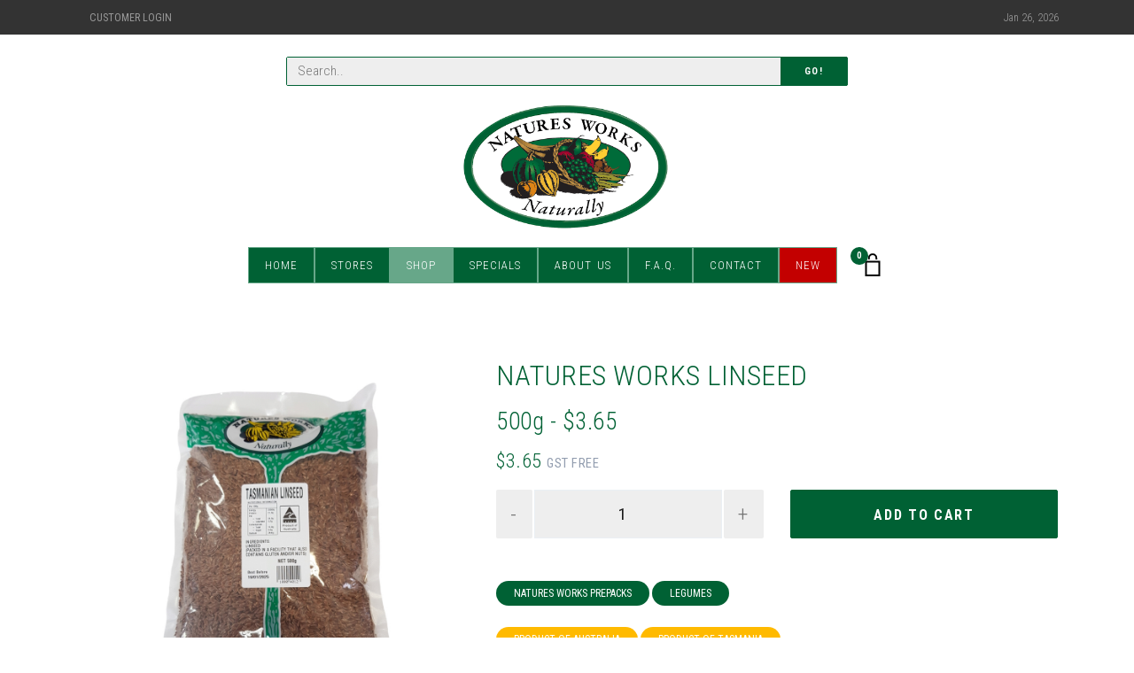

--- FILE ---
content_type: text/html; charset=UTF-8
request_url: https://naturesworks.com.au/shop/product/natures-works-linseed
body_size: 8071
content:

<!DOCTYPE html>
<html lang="en">
<head>
    <meta charset="utf-8">
    <meta name="viewport" content="width=device-width, initial-scale=1, shrink-to-fit=no">
        <!-- Google tag (gtag.js) -->
    <script async src="https://www.googletagmanager.com/gtag/js?id=G-LB7T1GN99P"></script>
    <script>
        window.dataLayer = window.dataLayer || [];
        function gtag(){dataLayer.push(arguments);}
        gtag('js', new Date());
        gtag('config', 'G-LB7T1GN99P');
    </script>
    <script src="/assets/js/pace.min.js"></script>
    <link href="/assets/css/pace.min.css" rel="stylesheet">
    <!-- Styles -->
    <!--Base style-->
    <link href="/assets/css/page.min.css?v=0.0.2" rel="stylesheet">
    
    <!-- Favicons -->
    <link rel="icon" href="/assets/img/site/NaturesWorks-icon.png">

    
    <title>Natures Works Linseed | Natures Works</title>
<script>window.dataLayer = window.dataLayer || [];
function gtag(){dataLayer.push(arguments)};
gtag('js', new Date());
gtag('config', 'G-LB7T1GN99P', {'send_page_view': true,'anonymize_ip': false,'link_attribution': false,'allow_display_features': false});
</script>
<script>dataLayer = [];
(function(w,d,s,l,i){w[l]=w[l]||[];w[l].push({'gtm.start':
new Date().getTime(),event:'gtm.js'});var f=d.getElementsByTagName(s)[0],
j=d.createElement(s),dl=l!='dataLayer'?'&l='+l:'';j.async=true;j.src=
'https://www.googletagmanager.com/gtm.js?id='+i+dl;f.parentNode.insertBefore(j,f);
})(window,document,'script','dataLayer','GTM-54J9HFR');
</script><meta name="generator" content="SEOmatic">
<meta name="keywords" content="supplement essentials hobart,health food store hobart,natures works,natures works devonport,natures works launceston,health shop launceston,health food suppliers launceston,bulk food shop kingston tasmania,organic shop glenorchy,health food launceston,supplements burnie,Bulk Food Shop Tasmania,health shop hobart,tasmania organic food,Organic food Hobart,supplements Hobart,organic foods tasmania,health and wellbeing products,organic launceston,vitamins,supplements">
<meta name="description" content="Natures Works is Tasmania&#039;s premier organic produce and health &amp; wellbeing product provider. Browse online our huge range of vitamin supplements...">
<meta name="referrer" content="no-referrer-when-downgrade">
<meta name="robots" content="all">
<meta content="en_AU" property="og:locale">
<meta content="Natures Works" property="og:site_name">
<meta content="website" property="og:type">
<meta content="https://naturesworks.com.au/shop/product/natures-works-linseed" property="og:url">
<meta content="Natures Works Linseed" property="og:title">
<meta content="Natures Works is Tasmania&#039;s premier organic produce and health &amp; wellbeing product provider. Browse online our huge range of vitamin supplements..." property="og:description">
<meta content="https://naturesworks.com.au/assets/img/products/_1200x630_crop_center-center_82_none/Tasmanian-Linseed-500g.jpg?mtime=1706488118" property="og:image">
<meta content="1200" property="og:image:width">
<meta content="630" property="og:image:height">
<meta content="This is an image of the featured product." property="og:image:alt">
<link href="https://naturesworks.com.au/shop/product/natures-works-linseed" rel="canonical">
<link href="https://naturesworks.com.au" rel="home">
<link type="text/plain" href="https://naturesworks.com.au/humans.txt" rel="author"></head>

<body><script async src="https://www.googletagmanager.com/gtag/js?id=G-LB7T1GN99P"></script>
<!-- Event snippet for Purchase Confirmation conversion page -->
<script>
  gtag('event', 'conversion', {
      'send_to': 'AW-807617608/_ITdCJvZzeEYEMiIjYED',
      'value': 8.975,
      'currency': 'AUD',
      'transaction_id': ''
  });
</script>

<script>
  window.addEventListener('load', function() {
    jQuery('[value="Add to cart"]').click(function() {
      gtag('event', 'conversion', {
        'send_to': 'AW-8076176089/aTkQCNPezeEYEMiIjYED'
      });
    })
  });

</script>

<noscript><iframe src="https://www.googletagmanager.com/ns.html?id=GTM-54J9HFR"
height="0" width="0" style="display:none;visibility:hidden"></iframe></noscript>


    
    <!-- Topbar -->
<section class="topbar d-lg-flex bg-dark">
    <div class="container small-3">
        <nav class="nav">
            <a class="nav-link text-uppercase text-light"
               href="/account/orders">Customer Login</a>
        </nav>

        <div class="text-light">Jan 26, 2026</div>
    </div>
</section>
<!-- /.topbar -->


<!-- Navbar -->
<div class="container navbar d-block d-stick-none">
    <div class="row">
        <div class="col-lg-7 col-12 mx-auto mt-5 search-bar d-block">
            <!-- Search bar -->
            <form class="form" action="/shop/search">
                <div class="form-group input-group border border-primary m-0">
                    <input class="form-control" name="q" placeholder="Search..">
                    <div class="input-group-append">
                        <button class="btn btn-primary" type="submit">Go!</button>
                    </div>
                </div>
            </form>
            <!-- /.search bar -->
        </div>
        <div class="col-12">
            <ul class="navbar-expand-lg flex-column navbar-dark m-0 p-0">
                <div class="d-flex align-items-center" style="justify-content:space-evenly;">

                    <button class="navbar-toggler" type="button" data-toggle="collapse"
                            data-target="#navbarTogglerDemo01"
                            aria-controls="navbarTogglerDemo01" aria-expanded="false"
                            aria-label="Toggle navigation">
                        <span class="navbar-toggler-icon"></span>
                    </button>

                    <a class="navbar-brand text-center" href="/">
                        <img class="logo m-md-4" src="/assets/img/site/natures-works-logo.png" alt="Naturesworks">
                    </a>

                    <nav class="nav nav-navbar ml-lg-5 d-flex d-lg-none" id="mobile-cart">
                        <a class="cart" href="/shop/cart">
                            <span class="cart-number">0</span>
                            <img class="w-100" src="/assets/img/site/icon/bag.svg" alt="cart">
                        </a>
                    </nav>

                </div>

                <div class="col-12">
                    <section class="navbar-mobile justify-content-center">
                        <ul class="nav nav-navbar text-center">
                                                        <li class="nav-item"><a class="nav-link " href="/">Home</a></li>
                            <li class="nav-item">
                                <a class="nav-link " href="#">Stores</a>
                                <ul class="nav dropdown">
                                                                            <li class="nav-item">
                                            <a class="nav-link" href="https://naturesworks.com.au/stores/burine">Burnie Store</a>
                                        </li>
                                                                            <li class="nav-item">
                                            <a class="nav-link" href="https://naturesworks.com.au/stores/devonport-four-ways-store">Devonport - Four Ways Store</a>
                                        </li>
                                                                            <li class="nav-item">
                                            <a class="nav-link" href="https://naturesworks.com.au/stores/devonport-rooke-street">Devonport - Rooke St Store</a>
                                        </li>
                                                                            <li class="nav-item">
                                            <a class="nav-link" href="https://naturesworks.com.au/stores/glenorchy-northgate-store">Glenorchy - Northgate Store</a>
                                        </li>
                                                                            <li class="nav-item">
                                            <a class="nav-link" href="https://naturesworks.com.au/stores/hobart-cat-fiddle-store">Hobart (New Location)</a>
                                        </li>
                                                                            <li class="nav-item">
                                            <a class="nav-link" href="https://naturesworks.com.au/stores/kings-meadows-store">Kings Meadows Store</a>
                                        </li>
                                                                            <li class="nav-item">
                                            <a class="nav-link" href="https://naturesworks.com.au/stores/kingston-channel-court-store">Kingston - Channel Court Store</a>
                                        </li>
                                                                            <li class="nav-item">
                                            <a class="nav-link" href="https://naturesworks.com.au/stores/kingston-town-store">Kingston Town Store</a>
                                        </li>
                                                                            <li class="nav-item">
                                            <a class="nav-link" href="https://naturesworks.com.au/stores/launceston-store">Launceston Store</a>
                                        </li>
                                                                            <li class="nav-item">
                                            <a class="nav-link" href="https://naturesworks.com.au/stores/rosny-park-eastlands">Rosny Park - Eastlands Store (Closed Permanently)</a>
                                        </li>
                                                                            <li class="nav-item">
                                            <a class="nav-link" href="https://naturesworks.com.au/stores/sandy-bay-store">Sandy Bay Store</a>
                                        </li>
                                                                    </ul>
                            </li>

                            <li class="nav-item">
                                <a class="d-none d-lg-block nav-link active" href="/shop">Shop</a>
                                <a class="d-block d-lg-none nav-link active">Shop</a>
                                <ul class="nav dropdown">
                                    <a class="d-block d-lg-none nav-link strong active" href="/shop">View All</a>
                                                                            <li class="nav-item">
                                            <a class="nav-link strong"
                                               href="https://naturesworks.com.au/shop/categories/beauty-skin-care">Beauty &amp; Skin Care ></a>
                                                                                            <ul class="nav dropdown d-none d-lg-block">
                                                                                                            <li class="nav-item">
                                                            <a class="nav-link"
                                                               href="https://naturesworks.com.au/shop/categories/personal-care">Personal Care</a>
                                                        </li>
                                                                                                            <li class="nav-item">
                                                            <a class="nav-link"
                                                               href="https://naturesworks.com.au/shop/categories/skin-care">Skin Care</a>
                                                        </li>
                                                                                                            <li class="nav-item">
                                                            <a class="nav-link"
                                                               href="https://naturesworks.com.au/shop/categories/hair-care">Hair Care</a>
                                                        </li>
                                                                                                            <li class="nav-item">
                                                            <a class="nav-link"
                                                               href="https://naturesworks.com.au/shop/categories/aromatherapy">Aromatherapy</a>
                                                        </li>
                                                                                                            <li class="nav-item">
                                                            <a class="nav-link"
                                                               href="https://naturesworks.com.au/shop/categories/herbal-remedies">Herbal Remedies</a>
                                                        </li>
                                                                                                    </ul>
                                                                                    </li>
                                                                            <li class="nav-item">
                                            <a class="nav-link strong"
                                               href="https://naturesworks.com.au/shop/categories/sports-nutrition">Sports Nutrition ></a>
                                                                                            <ul class="nav dropdown d-none d-lg-block">
                                                                                                            <li class="nav-item">
                                                            <a class="nav-link"
                                                               href="https://naturesworks.com.au/shop/categories/bars-snacks">Bars &amp; Snacks</a>
                                                        </li>
                                                                                                            <li class="nav-item">
                                                            <a class="nav-link"
                                                               href="https://naturesworks.com.au/shop/categories/sports-drinks-shakers">Sports Drinks &amp; Shakers</a>
                                                        </li>
                                                                                                            <li class="nav-item">
                                                            <a class="nav-link"
                                                               href="https://naturesworks.com.au/shop/categories/protein-powders">Protein Powders</a>
                                                        </li>
                                                                                                            <li class="nav-item">
                                                            <a class="nav-link"
                                                               href="https://naturesworks.com.au/shop/categories/pre-workout">Pre Workout</a>
                                                        </li>
                                                                                                            <li class="nav-item">
                                                            <a class="nav-link"
                                                               href="https://naturesworks.com.au/shop/categories/post-workout">Post Workout</a>
                                                        </li>
                                                                                                            <li class="nav-item">
                                                            <a class="nav-link"
                                                               href="https://naturesworks.com.au/shop/categories/endurance">Endurance</a>
                                                        </li>
                                                                                                            <li class="nav-item">
                                                            <a class="nav-link"
                                                               href="https://naturesworks.com.au/shop/categories/strength-recovery">Strength &amp; Recovery</a>
                                                        </li>
                                                                                                            <li class="nav-item">
                                                            <a class="nav-link"
                                                               href="https://naturesworks.com.au/shop/categories/amino-acids">Amino Acids</a>
                                                        </li>
                                                                                                            <li class="nav-item">
                                                            <a class="nav-link"
                                                               href="https://naturesworks.com.au/shop/categories/weight-loss">Weight Loss</a>
                                                        </li>
                                                                                                            <li class="nav-item">
                                                            <a class="nav-link"
                                                               href="https://naturesworks.com.au/shop/categories/creatine-mass">Creatine &amp; Mass</a>
                                                        </li>
                                                                                                    </ul>
                                                                                    </li>
                                                                            <li class="nav-item">
                                            <a class="nav-link strong"
                                               href="https://naturesworks.com.au/shop/categories/weight-management">Weight Management ></a>
                                                                                            <ul class="nav dropdown d-none d-lg-block">
                                                                                                            <li class="nav-item">
                                                            <a class="nav-link"
                                                               href="https://naturesworks.com.au/shop/categories/meal-replacements">Meal Replacements</a>
                                                        </li>
                                                                                                            <li class="nav-item">
                                                            <a class="nav-link"
                                                               href="https://naturesworks.com.au/shop/categories/fat-burners-weight-loss-supplements">Fat Burners &amp; Weight Loss Supplements</a>
                                                        </li>
                                                                                                            <li class="nav-item">
                                                            <a class="nav-link"
                                                               href="https://naturesworks.com.au/shop/categories/bars-cookies">Bars &amp; Cookies</a>
                                                        </li>
                                                                                                    </ul>
                                                                                    </li>
                                                                            <li class="nav-item">
                                            <a class="nav-link strong"
                                               href="https://naturesworks.com.au/shop/categories/miscellaneous">Miscellaneous ></a>
                                                                                            <ul class="nav dropdown d-none d-lg-block">
                                                                                                            <li class="nav-item">
                                                            <a class="nav-link"
                                                               href="https://naturesworks.com.au/shop/categories/household-cleaning-products">Household Cleaning Products</a>
                                                        </li>
                                                                                                            <li class="nav-item">
                                                            <a class="nav-link"
                                                               href="https://naturesworks.com.au/shop/categories/books">Books</a>
                                                        </li>
                                                                                                            <li class="nav-item">
                                                            <a class="nav-link"
                                                               href="https://naturesworks.com.au/shop/categories/massage">Massage</a>
                                                        </li>
                                                                                                            <li class="nav-item">
                                                            <a class="nav-link"
                                                               href="https://naturesworks.com.au/shop/categories/herbal-creams-remedies">Herbal Creams &amp; Remedies</a>
                                                        </li>
                                                                                                            <li class="nav-item">
                                                            <a class="nav-link"
                                                               href="https://naturesworks.com.au/shop/categories/joint-muscle-health">Joint &amp; Muscle Health</a>
                                                        </li>
                                                                                                    </ul>
                                                                                    </li>
                                                                            <li class="nav-item">
                                            <a class="nav-link strong"
                                               href="https://naturesworks.com.au/shop/categories/vitamins-supplements">Vitamins &amp; Supplements ></a>
                                                                                            <ul class="nav dropdown d-none d-lg-block">
                                                                                                            <li class="nav-item">
                                                            <a class="nav-link"
                                                               href="https://naturesworks.com.au/shop/categories/bones-joints-muscle-health">Bones, Joints &amp; Muscle Health</a>
                                                        </li>
                                                                                                            <li class="nav-item">
                                                            <a class="nav-link"
                                                               href="https://naturesworks.com.au/shop/categories/multi-vitamins">Multi Vitamins</a>
                                                        </li>
                                                                                                            <li class="nav-item">
                                                            <a class="nav-link"
                                                               href="https://naturesworks.com.au/shop/categories/childrens-health">Childrens Health</a>
                                                        </li>
                                                                                                            <li class="nav-item">
                                                            <a class="nav-link"
                                                               href="https://naturesworks.com.au/shop/categories/eye-health">Eye Health</a>
                                                        </li>
                                                                                                            <li class="nav-item">
                                                            <a class="nav-link"
                                                               href="https://naturesworks.com.au/shop/categories/cholesterol-health">Cholesterol Health</a>
                                                        </li>
                                                                                                            <li class="nav-item">
                                                            <a class="nav-link"
                                                               href="https://naturesworks.com.au/shop/categories/brain-nervous-system">Brain &amp; Nervous System</a>
                                                        </li>
                                                                                                            <li class="nav-item">
                                                            <a class="nav-link"
                                                               href="https://naturesworks.com.au/shop/categories/heart-health">Heart Health</a>
                                                        </li>
                                                                                                            <li class="nav-item">
                                                            <a class="nav-link"
                                                               href="https://naturesworks.com.au/shop/categories/cold-flu">Cold &amp; Flu</a>
                                                        </li>
                                                                                                            <li class="nav-item">
                                                            <a class="nav-link"
                                                               href="https://naturesworks.com.au/shop/categories/immune-support">Immune Support</a>
                                                        </li>
                                                                                                            <li class="nav-item">
                                                            <a class="nav-link"
                                                               href="https://naturesworks.com.au/shop/categories/vitamins-minerals-a-z">Vitamins &amp; Minerals A-Z</a>
                                                        </li>
                                                                                                            <li class="nav-item">
                                                            <a class="nav-link"
                                                               href="https://naturesworks.com.au/shop/categories/womens-health">Womens Health</a>
                                                        </li>
                                                                                                            <li class="nav-item">
                                                            <a class="nav-link"
                                                               href="https://naturesworks.com.au/shop/categories/energy">Energy</a>
                                                        </li>
                                                                                                            <li class="nav-item">
                                                            <a class="nav-link"
                                                               href="https://naturesworks.com.au/shop/categories/general-health-wellbeing">General Health &amp; Wellbeing</a>
                                                        </li>
                                                                                                            <li class="nav-item">
                                                            <a class="nav-link"
                                                               href="https://naturesworks.com.au/shop/categories/stress-sleep-anxiety">Stress, Sleep &amp; Anxiety</a>
                                                        </li>
                                                                                                            <li class="nav-item">
                                                            <a class="nav-link"
                                                               href="https://naturesworks.com.au/shop/categories/hair-skin-nails">Hair, Skin &amp; Nails</a>
                                                        </li>
                                                                                                            <li class="nav-item">
                                                            <a class="nav-link"
                                                               href="https://naturesworks.com.au/shop/categories/glandular-health">Glandular Health</a>
                                                        </li>
                                                                                                            <li class="nav-item">
                                                            <a class="nav-link"
                                                               href="https://naturesworks.com.au/shop/categories/liver-health">Liver Health</a>
                                                        </li>
                                                                                                            <li class="nav-item">
                                                            <a class="nav-link"
                                                               href="https://naturesworks.com.au/shop/categories/memory-circulation-health">Memory &amp; Circulation Health</a>
                                                        </li>
                                                                                                            <li class="nav-item">
                                                            <a class="nav-link"
                                                               href="https://naturesworks.com.au/shop/categories/mens-health">Mens Health</a>
                                                        </li>
                                                                                                            <li class="nav-item">
                                                            <a class="nav-link"
                                                               href="https://naturesworks.com.au/shop/categories/sinus-allergy">Sinus &amp; Allergy</a>
                                                        </li>
                                                                                                            <li class="nav-item">
                                                            <a class="nav-link"
                                                               href="https://naturesworks.com.au/shop/categories/super-greens">Super Greens</a>
                                                        </li>
                                                                                                            <li class="nav-item">
                                                            <a class="nav-link"
                                                               href="https://naturesworks.com.au/shop/categories/urinary-tract-health">Urinary Tract Health</a>
                                                        </li>
                                                                                                            <li class="nav-item">
                                                            <a class="nav-link"
                                                               href="https://naturesworks.com.au/shop/categories/digestion-detox">Digestion &amp; Detox</a>
                                                        </li>
                                                                                                    </ul>
                                                                                    </li>
                                                                            <li class="nav-item">
                                            <a class="nav-link strong"
                                               href="https://naturesworks.com.au/shop/categories/specialty-food">Specialty Food ></a>
                                                                                            <ul class="nav dropdown d-none d-lg-block">
                                                                                                            <li class="nav-item">
                                                            <a class="nav-link"
                                                               href="https://naturesworks.com.au/shop/categories/superfoods">Superfoods</a>
                                                        </li>
                                                                                                            <li class="nav-item">
                                                            <a class="nav-link"
                                                               href="https://naturesworks.com.au/shop/categories/drinks-beverages">Drinks &amp; Beverages</a>
                                                        </li>
                                                                                                            <li class="nav-item">
                                                            <a class="nav-link"
                                                               href="https://naturesworks.com.au/shop/categories/oils-vinegars">Oils &amp; Vinegars</a>
                                                        </li>
                                                                                                            <li class="nav-item">
                                                            <a class="nav-link"
                                                               href="https://naturesworks.com.au/shop/categories/stock-sauces-seasonings">Stock, Sauces &amp; Seasonings</a>
                                                        </li>
                                                                                                            <li class="nav-item">
                                                            <a class="nav-link"
                                                               href="https://naturesworks.com.au/shop/categories/cereals-flakes-muesli">Cereals, Flakes &amp; Muesli</a>
                                                        </li>
                                                                                                            <li class="nav-item">
                                                            <a class="nav-link"
                                                               href="https://naturesworks.com.au/shop/categories/sweeteners">Sweeteners</a>
                                                        </li>
                                                                                                            <li class="nav-item">
                                                            <a class="nav-link"
                                                               href="https://naturesworks.com.au/shop/categories/groceries">Groceries</a>
                                                        </li>
                                                                                                            <li class="nav-item">
                                                            <a class="nav-link"
                                                               href="https://naturesworks.com.au/shop/categories/herbal-medicinal-teas">Herbal &amp; Medicinal Teas</a>
                                                        </li>
                                                                                                            <li class="nav-item">
                                                            <a class="nav-link"
                                                               href="https://naturesworks.com.au/shop/categories/flours-bread-mixes">Flours &amp; Bread Mixes</a>
                                                        </li>
                                                                                                            <li class="nav-item">
                                                            <a class="nav-link"
                                                               href="https://naturesworks.com.au/shop/categories/snack-foods">Snack Foods</a>
                                                        </li>
                                                                                                            <li class="nav-item">
                                                            <a class="nav-link"
                                                               href="https://naturesworks.com.au/shop/categories/organic-products">Organic Products</a>
                                                        </li>
                                                                                                            <li class="nav-item">
                                                            <a class="nav-link"
                                                               href="https://naturesworks.com.au/shop/categories/food-supplements">Food Supplements</a>
                                                        </li>
                                                                                                            <li class="nav-item">
                                                            <a class="nav-link"
                                                               href="https://naturesworks.com.au/shop/categories/gluten-free">Gluten Free Products</a>
                                                        </li>
                                                                                                            <li class="nav-item">
                                                            <a class="nav-link"
                                                               href="https://naturesworks.com.au/shop/categories/confectionery">Confectionery</a>
                                                        </li>
                                                                                                            <li class="nav-item">
                                                            <a class="nav-link"
                                                               href="https://naturesworks.com.au/shop/categories/nutritional-oils">Nutritional Oils</a>
                                                        </li>
                                                                                                            <li class="nav-item">
                                                            <a class="nav-link"
                                                               href="https://naturesworks.com.au/shop/categories/low-carb">Low Carb Products</a>
                                                        </li>
                                                                                                    </ul>
                                                                                    </li>
                                                                            <li class="nav-item">
                                            <a class="nav-link strong"
                                               href="https://naturesworks.com.au/shop/categories/natures-works-prepacks">Natures Works Prepacks ></a>
                                                                                            <ul class="nav dropdown d-none d-lg-block">
                                                                                                            <li class="nav-item">
                                                            <a class="nav-link"
                                                               href="https://naturesworks.com.au/shop/categories/flours-grains">Flours &amp; Grains</a>
                                                        </li>
                                                                                                            <li class="nav-item">
                                                            <a class="nav-link"
                                                               href="https://naturesworks.com.au/shop/categories/mixes">Mixes</a>
                                                        </li>
                                                                                                            <li class="nav-item">
                                                            <a class="nav-link"
                                                               href="https://naturesworks.com.au/shop/categories/legumes">Legumes</a>
                                                        </li>
                                                                                                            <li class="nav-item">
                                                            <a class="nav-link"
                                                               href="https://naturesworks.com.au/shop/categories/herbs-spices">Herbs &amp; Spices</a>
                                                        </li>
                                                                                                            <li class="nav-item">
                                                            <a class="nav-link"
                                                               href="https://naturesworks.com.au/shop/categories/fruit">Fruit</a>
                                                        </li>
                                                                                                            <li class="nav-item">
                                                            <a class="nav-link"
                                                               href="https://naturesworks.com.au/shop/categories/glace">Glace</a>
                                                        </li>
                                                                                                            <li class="nav-item">
                                                            <a class="nav-link"
                                                               href="https://naturesworks.com.au/shop/categories/sundries">Sundries</a>
                                                        </li>
                                                                                                            <li class="nav-item">
                                                            <a class="nav-link"
                                                               href="https://naturesworks.com.au/shop/categories/confectionery-2">Confectionery</a>
                                                        </li>
                                                                                                            <li class="nav-item">
                                                            <a class="nav-link"
                                                               href="https://naturesworks.com.au/shop/categories/nuts">Nuts</a>
                                                        </li>
                                                                                                    </ul>
                                                                                    </li>
                                                                            <li class="nav-item">
                                            <a class="nav-link strong"
                                               href="https://naturesworks.com.au/shop/categories/best-sellers">Best Sellers</a>
                                                                                    </li>
                                                                            <li class="nav-item">
                                            <a class="nav-link strong"
                                               href="https://naturesworks.com.au/shop/categories/new">New</a>
                                                                                    </li>
                                                                            <li class="nav-item">
                                            <a class="nav-link strong"
                                               href="https://naturesworks.com.au/shop/categories/refrigerated-frozen">Refrigerated/Frozen</a>
                                                                                    </li>
                                                                            <li class="nav-item">
                                            <a class="nav-link strong"
                                               href="https://naturesworks.com.au/shop/categories/uncategorised">Uncategorised</a>
                                                                                    </li>
                                                                    </ul>
                            </li>
                            <li class="nav-item"><a class="nav-link " href="/shop/specials/">Specials</a></li>
                            <li class="nav-item"><a class="nav-link " href="/about-us">About Us</a></li>
                            <li class="nav-item"><a class="nav-link " href="/f-a-q">F.A.Q.</a></li>
                            <li class="nav-item"><a class="nav-link " href="/contact">Contact</a></li>
                            <li class="nav-item">
                                <a class="nav-link bg-danger" href="/shop/categories/new">New</a>
                            </li>
                            <li class="nav-item d-block d-lg-none">
                                <a class="nav-link" href="/account"><i class="fa fa-user"></i> My Account</a>
                            </li>
                        </ul>

                        <nav class="nav nav-navbar ml-lg-5 d-lg-flex d-none">
                            <a class="cart" href="/shop/cart">
                                <span class="cart-number">0</span>
                                <img class="w-100" src="/assets/img/site/icon/bag.svg" alt="cart">
                            </a>
                        </nav>
                                                                                            </section>
                </div>
            </ul>
        </div>
    </div>
</div>
<!-- /.navbar -->
    <main class="main-content shop py-7">
        <div class="container px-md-4 px-6">
                <div class="row py-6 product">
        <div class="col-lg-5">
                            <div id="product-slider-image" data-provide="slider" data-as-nav-for="#product-slider-thumb"
                     data-arrows="true">
                                            <div class="p-2"><img src="https://naturesworks.com.au/assets/img/products/Tasmanian-Linseed-500g.jpg"></div>
                                    </div>

                <div id="product-slider-thumb" data-provide="slider" data-as-nav-for="#product-slider-image"
                     data-slides-to-show="1"
                     data-center-mode="true" data-dots="true" data-focus-on-select="true">
                                            <div class="p-2"><img class="cursor-pointer" src="https://naturesworks.com.au/assets/img/products/_cartThumbnail/Tasmanian-Linseed-500g.jpg"></div>
                                    </div>

            
        </div>

        <div class="col-lg-7">
            <h1 class="text-uppercase">Natures Works Linseed</h1>
                                                                                
                <h2 id="selected-option">500g - $3.65</h2>

                <h4 class="price">
                    $3.65
                    <small>GST FREE</small>
                </h4>
            
                                                        
                            <div class="text-center mb-6">
                    <form method="post" class="form product-form">
                        <input type="hidden" name="action" value="commerce/cart/update-cart">
                        <input type="hidden" name="redirect" value="2f15b3b5c2d2de5de4012f37d245ec75dadcb0d3de884a3cfcc9917fb44a864ehttps://naturesworks.com.au/shop/product/natures-works-linseed">
                        <input type="hidden" name="cartUpdatedNotice"
                               value="Added Natures Works Linseed to the cart.">
                        <input type="hidden" name="CRAFT_CSRF_TOKEN" value="npYVN_PjKYxxEVneZ_znmkM4VUzVed-t-dddMljINBpXi01VtddAItzdb3qrtl3ePV4TvRedv_AKcA8Pg0CQ_q2nJEZrmHdsAeZ6H-y9L0g=">


                        <div class="form-group">
                            <select name="purchasableId" class="d-none form-control"
                                    id="purchasable-id-select">
                                                                    <option                                             value="22213"
                                            data-price="$3.65"
                                            data-variant-title="500g"
                                    >Natures Works Linseed - 500g - $3.65
                                        
                                    </option>
                                                            </select>
                        </div>


                                                    <div class="row">
                                <div class="col-6 form-group qty">
                                    <input class="form-control w-100" type="number" name="qty" value="1">
                                </div>
                                <div class="col-6 form-group">
                                    <input class="btn btn-primary btn-lg fs-16 h-100 w-100" type="submit"
                                           value="Add to cart"/>
                                </div>
                            </div>
                        
                    </form>
                </div>
            
            <p>
                                    <a class="badge badge-primary" href="https://naturesworks.com.au/shop/categories/natures-works-prepacks">Natures Works Prepacks</a>
                                    <a class="badge badge-primary" href="https://naturesworks.com.au/shop/categories/legumes">Legumes</a>
                            </p>

            <p>
                                    <a class="badge badge-warning" href="https://naturesworks.com.au/shop/tags/product-of-australia">Product of Australia</a>
                                    <a class="badge badge-warning" href="https://naturesworks.com.au/shop/tags/product-of-tasmania">Product of Tasmania</a>
                
            </p>
        </div>
    </div>

                <div class="row product">
        <div class="col-12">
            <ul class="nav nav-tabs" role="tablist">
                <li class="nav-item">
                    <a class="nav-link active" data-toggle="tab" href="#tab-description">Description</a>
                </li>
                <li class="nav-item">
                    <a class="nav-link" data-toggle="tab" href="#tab-additional">Additional Information</a>
                </li>
            </ul>
            <div class="tab-content p-4">
                <div class="tab-pane description fade active show" id="tab-description">
                    
                </div>
                <div class="tab-pane fade" id="tab-additional">
                    <table class="table">
                        <tbody>
                                                <tr>
                            <th>Variants</th>
                            <td>
                                                                    500g
                                                            </td>
                        </tr>
                                                                                    <tr>
                                    <th></th>
                                    <td></td>
                                </tr>
                                                                            </tbody>
                    </table>
                </div>
            </div>
        </div>
    </div>




        </div>
    </main>

    <footer class="main-footer bg-dark py-7">
    <div class="container">
        <div class="row text-white">

            <div class="col-lg-4">
                <nav class="nav flex-column text-uppercase">
                    <h6 class="nav-link">Our Stores</h6>
                                                                <a class="nav-link" href="https://naturesworks.com.au/stores/burine">Burnie Store</a>
                                            <a class="nav-link" href="https://naturesworks.com.au/stores/devonport-four-ways-store">Devonport - Four Ways Store</a>
                                            <a class="nav-link" href="https://naturesworks.com.au/stores/devonport-rooke-street">Devonport - Rooke St Store</a>
                                            <a class="nav-link" href="https://naturesworks.com.au/stores/glenorchy-northgate-store">Glenorchy - Northgate Store</a>
                                            <a class="nav-link" href="https://naturesworks.com.au/stores/hobart-cat-fiddle-store">Hobart (New Location)</a>
                                            <a class="nav-link" href="https://naturesworks.com.au/stores/kings-meadows-store">Kings Meadows Store</a>
                                            <a class="nav-link" href="https://naturesworks.com.au/stores/kingston-channel-court-store">Kingston - Channel Court Store</a>
                                            <a class="nav-link" href="https://naturesworks.com.au/stores/kingston-town-store">Kingston Town Store</a>
                                            <a class="nav-link" href="https://naturesworks.com.au/stores/launceston-store">Launceston Store</a>
                                            <a class="nav-link" href="https://naturesworks.com.au/stores/rosny-park-eastlands">Rosny Park - Eastlands Store (Closed Permanently)</a>
                                            <a class="nav-link" href="https://naturesworks.com.au/stores/sandy-bay-store">Sandy Bay Store</a>
                                    </nav>
            </div>

            <div class="col-lg-4">
                                <nav class="nav flex-column text-uppercase">
                    <h6 class="nav-link">Products</h6>
                                            <a class="nav-link" href="https://naturesworks.com.au/shop/categories/beauty-skin-care">Beauty &amp; Skin Care</a>
                                            <a class="nav-link" href="https://naturesworks.com.au/shop/categories/sports-nutrition">Sports Nutrition</a>
                                            <a class="nav-link" href="https://naturesworks.com.au/shop/categories/weight-management">Weight Management</a>
                                            <a class="nav-link" href="https://naturesworks.com.au/shop/categories/miscellaneous">Miscellaneous</a>
                                            <a class="nav-link" href="https://naturesworks.com.au/shop/categories/vitamins-supplements">Vitamins &amp; Supplements</a>
                                            <a class="nav-link" href="https://naturesworks.com.au/shop/categories/specialty-food">Specialty Food</a>
                                            <a class="nav-link" href="https://naturesworks.com.au/shop/categories/natures-works-prepacks">Natures Works Prepacks</a>
                                            <a class="nav-link" href="https://naturesworks.com.au/shop/categories/best-sellers">Best Sellers</a>
                                            <a class="nav-link" href="https://naturesworks.com.au/shop/categories/new">New</a>
                                            <a class="nav-link" href="https://naturesworks.com.au/shop/categories/refrigerated-frozen">Refrigerated/Frozen</a>
                                            <a class="nav-link" href="https://naturesworks.com.au/shop/categories/uncategorised">Uncategorised</a>
                                    </nav>

            </div>

            <div class="col-lg-4">
                <nav class="nav flex-column text-uppercase">
                    <h6 class="nav-link">Customer Service</h6>
                    <a class="nav-link" href="/account">Account</a>
                    <a class="nav-link" href="/f-a-q">Shipping &amp; Delivery</a>
                    <a class="nav-link" href="/f-a-q">Return Policy</a>
                    <a class="nav-link" href="/f-a-q">Payment & Pricing</a>
                </nav>
            </div>

        </div>


        <hr/>

        <div class="row">
            <div class="col-lg-6 text-light">
                <p>Copyright &#169; 2026 - Natures Works. All rights reserved.</p>
                <em>
                    The information and products contained on this website are not intended to be a substitute for
                    professional
                    medical advice or treatment. Always seek the advice of your physician or other qualified health
                    provider before
                    starting any vitamin or supplement program.
                </em>
            </div>
            <div class="col-lg-6 text-right">
                <nav class="nav nav-cards justify-content-end">
                    <a class="nav-link" href="#"><img src="/assets/img/site/icon/visa.png" alt="VISA"></a>
                    <a class="nav-link" href="#"><img src="/assets/img/site/icon/mastercard.png" alt="Master Card"></a>
                                    </nav>
                <a href="https://marketinggroup.com.au/" target="_blank" class="text-light">site by MMG</a>
            </div>
        </div>

    </div>

</footer>
<!--Base script-->
<script src="/assets/js/page.min.js?v=0.0.1"></script>
<script type="application/ld+json">{"@context":"http://schema.org","@graph":[{"@type":"Product","description":"Natures Works is Tasmania's premier organic produce and health & wellbeing product provider. Browse online our huge range of vitamin supplements...","image":{"@type":"ImageObject","url":"https://naturesworks.com.au/assets/img/products/_1200x630_crop_center-center_82_none/Tasmanian-Linseed-500g.jpg?mtime=1706488118"},"mainEntityOfPage":"https://naturesworks.com.au/shop/product/natures-works-linseed","name":"Natures Works Linseed","offers":{"@type":"Offer","availability":"http://schema.org/OutOfStock","offeredBy":{"@id":"https://naturesworks.com.au/#identity"},"price":"3.65","priceCurrency":"AUD","seller":{"@id":"https://naturesworks.com.au/#identity"},"url":"https://naturesworks.com.au/shop/product/natures-works-linseed"},"sku":"9501012","url":"https://naturesworks.com.au/shop/product/natures-works-linseed"},{"@id":"https://naturesworks.com.au/#identity","@type":"LocalBusiness","address":{"@type":"PostalAddress","addressCountry":"Australia","addressLocality":"Glenorchy","addressRegion":"Tasmania","postalCode":"7010","streetAddress":"46 Grove Road"},"description":"Natures Works is a family owned and operated Tasmanian business. We buy in bulk to keep prices low and compete with the big supermarket chains. Where possible we buy Tasmanian and Australian products.","email":"info@naturesworks.com.au","geo":{"@type":"GeoCoordinates","latitude":"-42.827530","longitude":"147.275470"},"image":{"@type":"ImageObject","height":"500","url":"https://naturesworks.com.au/assets/img/site/natures-works-logo.png","width":"803"},"logo":{"@type":"ImageObject","height":"60","url":"https://naturesworks.com.au/assets/img/site/_600x60_fit_center-center_82_none/natures-works-logo.png?mtime=1604981573","width":"96"},"name":"Natures Works","priceRange":"$","telephone":"(03) 6273 3185","url":"https://naturesworks.com.au"},{"@id":"#creator","@type":"Organization"},{"@type":"BreadcrumbList","description":"Breadcrumbs list","itemListElement":[{"@type":"ListItem","item":"https://naturesworks.com.au","name":"Home","position":1},{"@type":"ListItem","item":"https://naturesworks.com.au/shop/product/natures-works-linseed","name":"Natures Works Linseed","position":2}],"name":"Breadcrumbs"}]}</script><script>let select = $('#purchasable-id-select');
        let selectedOption = $('#selected-option');
        // let slider = $('#slider-thumb');
        select.change(function () {
            let selected = $('#purchasable-id-select option:selected');
            selectedOption.empty();
            selectedOption.append( selected.data('variant-title')+ ' - ' + selected.data('price'));
            // $('.product-slider-thumb #variant-thumb-' + $(this).val()).click();
            //Stop Autoplay
            // slider.slick('slickSetOption', 'autoplay', false);
        });</script></body>

</html>

--- FILE ---
content_type: text/css
request_url: https://naturesworks.com.au/assets/css/page.min.css?v=0.0.2
body_size: 65977
content:
@import url("https://fonts.googleapis.com/css2?family=Roboto+Condensed:ital,wght@0,300;0,400;0,700;1,300;1,400;1,700&display=swap");:root{--blue: #50a1ff;--indigo: #6610f2;--purple: #926dde;--pink: #e83e8c;--red: #c30000;--orange: #ffbe00;--yellow: #ffba00;--green: #006134;--teal: #20c997;--cyan: #67a789;--white: #fff;--gray: #868e96;--gray-dark: #343a40;--primary: #006134;--secondary: #e9ecf0;--success: #006134;--info: #926dde;--warning: #ffba00;--danger: #c30000;--light: #f8f9fa;--dark: #333;--breakpoint-xs: 0;--breakpoint-sm: 576px;--breakpoint-md: 768px;--breakpoint-lg: 992px;--breakpoint-xl: 1200px;--font-family-sans-serif: -apple-system, BlinkMacSystemFont, "Segoe UI", Roboto, "Helvetica Neue", Arial, "Noto Sans", "Liberation Sans", sans-serif, "Apple Color Emoji", "Segoe UI Emoji", "Segoe UI Symbol", "Noto Color Emoji";--font-family-monospace: SFMono-Regular, Menlo, Monaco, Consolas, "Liberation Mono", "Courier New", monospace}*,*::before,*::after{box-sizing:border-box}html{font-family:sans-serif;line-height:1.15;-webkit-text-size-adjust:100%;-webkit-tap-highlight-color:rgba(0,0,0,0)}article,aside,figcaption,figure,footer,header,hgroup,main,nav,section{display:block}body{margin:0;font-family:"Roboto Condensed",sans-serif;font-size:.9375rem;font-weight:300;line-height:1.1;color:#757575;text-align:left;background-color:#fff}[tabindex="-1"]:focus:not(:focus-visible){outline:0 !important}hr{box-sizing:content-box;height:0;overflow:visible}h1,h2,h3,h4,h5,h6{margin-top:0;margin-bottom:.5rem}p{margin-top:0;margin-bottom:1rem}abbr[title],abbr[data-original-title]{text-decoration:underline;-webkit-text-decoration:underline dotted;text-decoration:underline dotted;cursor:help;border-bottom:0;-webkit-text-decoration-skip-ink:none;text-decoration-skip-ink:none}address{margin-bottom:1rem;font-style:normal;line-height:inherit}ol,ul,dl{margin-top:0;margin-bottom:1rem}ol ol,ul ul,ol ul,ul ol{margin-bottom:0}dt{font-weight:600}dd{margin-bottom:.5rem;margin-left:0}blockquote{margin:0 0 1rem}b,strong{font-weight:bolder}small{font-size:80%}sub,sup{position:relative;font-size:75%;line-height:0;vertical-align:baseline}sub{bottom:-.25em}sup{top:-.5em}a{color:#006134;text-decoration:none;background-color:transparent}a:hover{color:#00150b;text-decoration:underline}a:not([href]):not([class]){color:inherit;text-decoration:none}a:not([href]):not([class]):hover{color:inherit;text-decoration:none}pre,code,kbd,samp{font-family:SFMono-Regular,Menlo,Monaco,Consolas,"Liberation Mono","Courier New",monospace;font-size:1em}pre{margin-top:0;margin-bottom:1rem;overflow:auto;-ms-overflow-style:scrollbar}figure{margin:0 0 1rem}img{vertical-align:middle;border-style:none}svg{overflow:hidden;vertical-align:middle}table{border-collapse:collapse}caption{padding-top:.75rem;padding-bottom:.75rem;color:#868e96;text-align:left;caption-side:bottom}th{text-align:inherit;text-align:-webkit-match-parent}label{display:inline-block;margin-bottom:.5rem}button{border-radius:0}button:focus:not(:focus-visible){outline:0}input,button,select,optgroup,textarea{margin:0;font-family:inherit;font-size:inherit;line-height:inherit}button,input{overflow:visible}button,select{text-transform:none}[role="button"]{cursor:pointer}select{word-wrap:normal}button,[type="button"],[type="reset"],[type="submit"]{-webkit-appearance:button}button:not(:disabled),[type="button"]:not(:disabled),[type="reset"]:not(:disabled),[type="submit"]:not(:disabled){cursor:pointer}button::-moz-focus-inner,[type="button"]::-moz-focus-inner,[type="reset"]::-moz-focus-inner,[type="submit"]::-moz-focus-inner{padding:0;border-style:none}input[type="radio"],input[type="checkbox"]{box-sizing:border-box;padding:0}textarea{overflow:auto;resize:vertical}fieldset{min-width:0;padding:0;margin:0;border:0}legend{display:block;width:100%;max-width:100%;padding:0;margin-bottom:.5rem;font-size:1.5rem;line-height:inherit;color:inherit;white-space:normal}progress{vertical-align:baseline}[type="number"]::-webkit-inner-spin-button,[type="number"]::-webkit-outer-spin-button{height:auto}[type="search"]{outline-offset:-2px;-webkit-appearance:none}[type="search"]::-webkit-search-decoration{-webkit-appearance:none}::-webkit-file-upload-button{font:inherit;-webkit-appearance:button}output{display:inline-block}summary{display:list-item;cursor:pointer}template{display:none}[hidden]{display:none !important}h1,h2,h3,h4,h5,h6,.h1,.h2,.h3,.h4,.h5,.h6{margin-bottom:.5rem;font-family:"Roboto Condensed",sans-serif;font-weight:400;line-height:1.5;color:#006134}h1,.h1{font-size:2.01563rem}h2,.h2{font-size:1.6875rem}h3,.h3{font-size:1.5rem}h4,.h4{font-size:1.40625rem}h5,.h5{font-size:1.23047rem}h6,.h6{font-size:1.05469rem}.lead,.pricing-4 .plan-price p{font-size:1.17188rem;font-weight:300}.display-1{font-size:5rem;font-weight:200;line-height:1.5}.display-2{font-size:4rem;font-weight:200;line-height:1.5}.display-3{font-size:3.5rem;font-weight:200;line-height:1.5}.display-4{font-size:3rem;font-weight:200;line-height:1.5}hr{margin-top:1rem;margin-bottom:1rem;border:0;border-top:1px solid rgba(0,0,0,0.1)}small,.small{font-size:85%;font-weight:400}mark,.mark{padding:.2em;background-color:#fcf8e3}.list-unstyled{padding-left:0;list-style:none}.list-inline{padding-left:0;list-style:none}.list-inline-item{display:inline-block}.list-inline-item:not(:last-child){margin-right:.5rem}.initialism{font-size:90%;text-transform:uppercase}.blockquote{margin-bottom:1rem;font-size:1.17188rem}.blockquote-footer{display:block;font-size:85%;color:#868e96}.blockquote-footer::before{content:"\2014\00A0"}.img-fluid{max-width:100%;height:auto}.img-thumbnail{padding:.25rem;background-color:#fff;border:1px solid #dee2e6;border-radius:.25rem;max-width:100%;height:auto}.figure{display:inline-block}.figure-img{margin-bottom:.5rem;line-height:1}.figure-caption{font-size:90%;color:#868e96}code{font-size:87.5%;color:#e83e8c;word-wrap:break-word}a>code{color:inherit}kbd{padding:.2rem .4rem;font-size:87.5%;color:#fff;background-color:#212529;border-radius:.125rem}kbd kbd{padding:0;font-size:100%;font-weight:600}pre{display:block;font-size:87.5%;color:#212529}pre code{font-size:inherit;color:inherit;word-break:normal}.pre-scrollable{max-height:340px;overflow-y:scroll}.container,.container-fluid,.container-sm,.container-md,.container-lg,.container-xl{width:100%;padding-right:15px;padding-left:15px;margin-right:auto;margin-left:auto}@media (min-width: 576px){.container,.container-sm{max-width:540px}}@media (min-width: 768px){.container,.container-sm,.container-md{max-width:720px}}@media (min-width: 992px){.container,.container-sm,.container-md,.container-lg{max-width:960px}}@media (min-width: 1200px){.container,.container-sm,.container-md,.container-lg,.container-xl{max-width:1140px}}.row{display:flex;flex-wrap:wrap;margin-right:-15px;margin-left:-15px}.no-gutters{margin-right:0;margin-left:0}.no-gutters>.col,.no-gutters>[class*="col-"]{padding-right:0;padding-left:0}.col-1,.col-2,.col-3,.col-4,.col-5,.col-6,.col-7,.col-8,.col-9,.col-10,.col-11,.col-12,.col,.col-auto,.col-sm-1,.col-sm-2,.col-sm-3,.col-sm-4,.col-sm-5,.col-sm-6,.col-sm-7,.col-sm-8,.col-sm-9,.col-sm-10,.col-sm-11,.col-sm-12,.col-sm,.col-sm-auto,.col-md-1,.col-md-2,.col-md-3,.col-md-4,.col-md-5,.col-md-6,.col-md-7,.col-md-8,.col-md-9,.col-md-10,.col-md-11,.col-md-12,.col-md,.col-md-auto,.col-lg-1,.col-lg-2,.col-lg-3,.col-lg-4,.col-lg-5,.col-lg-6,.col-lg-7,.col-lg-8,.col-lg-9,.col-lg-10,.col-lg-11,.col-lg-12,.col-lg,.col-lg-auto,.col-xl-1,.col-xl-2,.col-xl-3,.col-xl-4,.col-xl-5,.col-xl-6,.col-xl-7,.col-xl-8,.col-xl-9,.col-xl-10,.col-xl-11,.col-xl-12,.col-xl,.col-xl-auto{position:relative;width:100%;padding-right:15px;padding-left:15px}.col{flex-basis:0;flex-grow:1;max-width:100%}.row-cols-1>*{flex:0 0 100%;max-width:100%}.row-cols-2>*{flex:0 0 50%;max-width:50%}.row-cols-3>*{flex:0 0 33.33333%;max-width:33.33333%}.row-cols-4>*{flex:0 0 25%;max-width:25%}.row-cols-5>*{flex:0 0 20%;max-width:20%}.row-cols-6>*{flex:0 0 16.66667%;max-width:16.66667%}.col-auto{flex:0 0 auto;width:auto;max-width:100%}.col-1{flex:0 0 8.33333%;max-width:8.33333%}.col-2{flex:0 0 16.66667%;max-width:16.66667%}.col-3{flex:0 0 25%;max-width:25%}.col-4{flex:0 0 33.33333%;max-width:33.33333%}.col-5{flex:0 0 41.66667%;max-width:41.66667%}.col-6{flex:0 0 50%;max-width:50%}.col-7{flex:0 0 58.33333%;max-width:58.33333%}.col-8{flex:0 0 66.66667%;max-width:66.66667%}.col-9{flex:0 0 75%;max-width:75%}.col-10{flex:0 0 83.33333%;max-width:83.33333%}.col-11{flex:0 0 91.66667%;max-width:91.66667%}.col-12{flex:0 0 100%;max-width:100%}.order-first{order:-1}.order-last{order:13}.order-0{order:0}.order-1{order:1}.order-2{order:2}.order-3{order:3}.order-4{order:4}.order-5{order:5}.order-6{order:6}.order-7{order:7}.order-8{order:8}.order-9{order:9}.order-10{order:10}.order-11{order:11}.order-12{order:12}.offset-1{margin-left:8.33333%}.offset-2{margin-left:16.66667%}.offset-3{margin-left:25%}.offset-4{margin-left:33.33333%}.offset-5{margin-left:41.66667%}.offset-6{margin-left:50%}.offset-7{margin-left:58.33333%}.offset-8{margin-left:66.66667%}.offset-9{margin-left:75%}.offset-10{margin-left:83.33333%}.offset-11{margin-left:91.66667%}@media (min-width: 576px){.col-sm{flex-basis:0;flex-grow:1;max-width:100%}.row-cols-sm-1>*{flex:0 0 100%;max-width:100%}.row-cols-sm-2>*{flex:0 0 50%;max-width:50%}.row-cols-sm-3>*{flex:0 0 33.33333%;max-width:33.33333%}.row-cols-sm-4>*{flex:0 0 25%;max-width:25%}.row-cols-sm-5>*{flex:0 0 20%;max-width:20%}.row-cols-sm-6>*{flex:0 0 16.66667%;max-width:16.66667%}.col-sm-auto{flex:0 0 auto;width:auto;max-width:100%}.col-sm-1{flex:0 0 8.33333%;max-width:8.33333%}.col-sm-2{flex:0 0 16.66667%;max-width:16.66667%}.col-sm-3{flex:0 0 25%;max-width:25%}.col-sm-4{flex:0 0 33.33333%;max-width:33.33333%}.col-sm-5{flex:0 0 41.66667%;max-width:41.66667%}.col-sm-6{flex:0 0 50%;max-width:50%}.col-sm-7{flex:0 0 58.33333%;max-width:58.33333%}.col-sm-8{flex:0 0 66.66667%;max-width:66.66667%}.col-sm-9{flex:0 0 75%;max-width:75%}.col-sm-10{flex:0 0 83.33333%;max-width:83.33333%}.col-sm-11{flex:0 0 91.66667%;max-width:91.66667%}.col-sm-12{flex:0 0 100%;max-width:100%}.order-sm-first{order:-1}.order-sm-last{order:13}.order-sm-0{order:0}.order-sm-1{order:1}.order-sm-2{order:2}.order-sm-3{order:3}.order-sm-4{order:4}.order-sm-5{order:5}.order-sm-6{order:6}.order-sm-7{order:7}.order-sm-8{order:8}.order-sm-9{order:9}.order-sm-10{order:10}.order-sm-11{order:11}.order-sm-12{order:12}.offset-sm-0{margin-left:0}.offset-sm-1{margin-left:8.33333%}.offset-sm-2{margin-left:16.66667%}.offset-sm-3{margin-left:25%}.offset-sm-4{margin-left:33.33333%}.offset-sm-5{margin-left:41.66667%}.offset-sm-6{margin-left:50%}.offset-sm-7{margin-left:58.33333%}.offset-sm-8{margin-left:66.66667%}.offset-sm-9{margin-left:75%}.offset-sm-10{margin-left:83.33333%}.offset-sm-11{margin-left:91.66667%}}@media (min-width: 768px){.col-md{flex-basis:0;flex-grow:1;max-width:100%}.row-cols-md-1>*{flex:0 0 100%;max-width:100%}.row-cols-md-2>*{flex:0 0 50%;max-width:50%}.row-cols-md-3>*{flex:0 0 33.33333%;max-width:33.33333%}.row-cols-md-4>*{flex:0 0 25%;max-width:25%}.row-cols-md-5>*{flex:0 0 20%;max-width:20%}.row-cols-md-6>*{flex:0 0 16.66667%;max-width:16.66667%}.col-md-auto{flex:0 0 auto;width:auto;max-width:100%}.col-md-1{flex:0 0 8.33333%;max-width:8.33333%}.col-md-2{flex:0 0 16.66667%;max-width:16.66667%}.col-md-3{flex:0 0 25%;max-width:25%}.col-md-4{flex:0 0 33.33333%;max-width:33.33333%}.col-md-5{flex:0 0 41.66667%;max-width:41.66667%}.col-md-6{flex:0 0 50%;max-width:50%}.col-md-7{flex:0 0 58.33333%;max-width:58.33333%}.col-md-8{flex:0 0 66.66667%;max-width:66.66667%}.col-md-9{flex:0 0 75%;max-width:75%}.col-md-10{flex:0 0 83.33333%;max-width:83.33333%}.col-md-11{flex:0 0 91.66667%;max-width:91.66667%}.col-md-12{flex:0 0 100%;max-width:100%}.order-md-first{order:-1}.order-md-last{order:13}.order-md-0{order:0}.order-md-1{order:1}.order-md-2{order:2}.order-md-3{order:3}.order-md-4{order:4}.order-md-5{order:5}.order-md-6{order:6}.order-md-7{order:7}.order-md-8{order:8}.order-md-9{order:9}.order-md-10{order:10}.order-md-11{order:11}.order-md-12{order:12}.offset-md-0{margin-left:0}.offset-md-1{margin-left:8.33333%}.offset-md-2{margin-left:16.66667%}.offset-md-3{margin-left:25%}.offset-md-4{margin-left:33.33333%}.offset-md-5{margin-left:41.66667%}.offset-md-6{margin-left:50%}.offset-md-7{margin-left:58.33333%}.offset-md-8{margin-left:66.66667%}.offset-md-9{margin-left:75%}.offset-md-10{margin-left:83.33333%}.offset-md-11{margin-left:91.66667%}}@media (min-width: 992px){.col-lg{flex-basis:0;flex-grow:1;max-width:100%}.row-cols-lg-1>*{flex:0 0 100%;max-width:100%}.row-cols-lg-2>*{flex:0 0 50%;max-width:50%}.row-cols-lg-3>*{flex:0 0 33.33333%;max-width:33.33333%}.row-cols-lg-4>*{flex:0 0 25%;max-width:25%}.row-cols-lg-5>*{flex:0 0 20%;max-width:20%}.row-cols-lg-6>*{flex:0 0 16.66667%;max-width:16.66667%}.col-lg-auto{flex:0 0 auto;width:auto;max-width:100%}.col-lg-1{flex:0 0 8.33333%;max-width:8.33333%}.col-lg-2{flex:0 0 16.66667%;max-width:16.66667%}.col-lg-3{flex:0 0 25%;max-width:25%}.col-lg-4{flex:0 0 33.33333%;max-width:33.33333%}.col-lg-5{flex:0 0 41.66667%;max-width:41.66667%}.col-lg-6{flex:0 0 50%;max-width:50%}.col-lg-7{flex:0 0 58.33333%;max-width:58.33333%}.col-lg-8{flex:0 0 66.66667%;max-width:66.66667%}.col-lg-9{flex:0 0 75%;max-width:75%}.col-lg-10{flex:0 0 83.33333%;max-width:83.33333%}.col-lg-11{flex:0 0 91.66667%;max-width:91.66667%}.col-lg-12{flex:0 0 100%;max-width:100%}.order-lg-first{order:-1}.order-lg-last{order:13}.order-lg-0{order:0}.order-lg-1{order:1}.order-lg-2{order:2}.order-lg-3{order:3}.order-lg-4{order:4}.order-lg-5{order:5}.order-lg-6{order:6}.order-lg-7{order:7}.order-lg-8{order:8}.order-lg-9{order:9}.order-lg-10{order:10}.order-lg-11{order:11}.order-lg-12{order:12}.offset-lg-0{margin-left:0}.offset-lg-1{margin-left:8.33333%}.offset-lg-2{margin-left:16.66667%}.offset-lg-3{margin-left:25%}.offset-lg-4{margin-left:33.33333%}.offset-lg-5{margin-left:41.66667%}.offset-lg-6{margin-left:50%}.offset-lg-7{margin-left:58.33333%}.offset-lg-8{margin-left:66.66667%}.offset-lg-9{margin-left:75%}.offset-lg-10{margin-left:83.33333%}.offset-lg-11{margin-left:91.66667%}}@media (min-width: 1200px){.col-xl{flex-basis:0;flex-grow:1;max-width:100%}.row-cols-xl-1>*{flex:0 0 100%;max-width:100%}.row-cols-xl-2>*{flex:0 0 50%;max-width:50%}.row-cols-xl-3>*{flex:0 0 33.33333%;max-width:33.33333%}.row-cols-xl-4>*{flex:0 0 25%;max-width:25%}.row-cols-xl-5>*{flex:0 0 20%;max-width:20%}.row-cols-xl-6>*{flex:0 0 16.66667%;max-width:16.66667%}.col-xl-auto{flex:0 0 auto;width:auto;max-width:100%}.col-xl-1{flex:0 0 8.33333%;max-width:8.33333%}.col-xl-2{flex:0 0 16.66667%;max-width:16.66667%}.col-xl-3{flex:0 0 25%;max-width:25%}.col-xl-4{flex:0 0 33.33333%;max-width:33.33333%}.col-xl-5{flex:0 0 41.66667%;max-width:41.66667%}.col-xl-6{flex:0 0 50%;max-width:50%}.col-xl-7{flex:0 0 58.33333%;max-width:58.33333%}.col-xl-8{flex:0 0 66.66667%;max-width:66.66667%}.col-xl-9{flex:0 0 75%;max-width:75%}.col-xl-10{flex:0 0 83.33333%;max-width:83.33333%}.col-xl-11{flex:0 0 91.66667%;max-width:91.66667%}.col-xl-12{flex:0 0 100%;max-width:100%}.order-xl-first{order:-1}.order-xl-last{order:13}.order-xl-0{order:0}.order-xl-1{order:1}.order-xl-2{order:2}.order-xl-3{order:3}.order-xl-4{order:4}.order-xl-5{order:5}.order-xl-6{order:6}.order-xl-7{order:7}.order-xl-8{order:8}.order-xl-9{order:9}.order-xl-10{order:10}.order-xl-11{order:11}.order-xl-12{order:12}.offset-xl-0{margin-left:0}.offset-xl-1{margin-left:8.33333%}.offset-xl-2{margin-left:16.66667%}.offset-xl-3{margin-left:25%}.offset-xl-4{margin-left:33.33333%}.offset-xl-5{margin-left:41.66667%}.offset-xl-6{margin-left:50%}.offset-xl-7{margin-left:58.33333%}.offset-xl-8{margin-left:66.66667%}.offset-xl-9{margin-left:75%}.offset-xl-10{margin-left:83.33333%}.offset-xl-11{margin-left:91.66667%}}.table{width:100%;margin-bottom:1rem;color:#757575}.table th,.table td{padding:.75rem;vertical-align:top;border-top:1px solid #f1f2f3}.table thead th{vertical-align:bottom;border-bottom:2px solid #f1f2f3}.table tbody+tbody{border-top:2px solid #f1f2f3}.table-sm th,.table-sm td{padding:.3rem}.table-bordered{border:1px solid #f1f2f3}.table-bordered th,.table-bordered td{border:1px solid #f1f2f3}.table-bordered thead th,.table-bordered thead td{border-bottom-width:2px}.table-borderless th,.table-borderless td,.table-borderless thead th,.table-borderless tbody+tbody{border:0}.table-striped tbody tr:nth-of-type(odd){background-color:#eee}.table-hover tbody tr:hover{color:#757575;background-color:#f9fafb}.table-primary,.table-primary>th,.table-primary>td{background-color:#b8d3c6}.table-primary th,.table-primary td,.table-primary thead th,.table-primary tbody+tbody{border-color:#7aad95}.table-hover .table-primary:hover{background-color:#a8c9b9}.table-hover .table-primary:hover>td,.table-hover .table-primary:hover>th{background-color:#a8c9b9}.table-secondary,.table-secondary>th,.table-secondary>td{background-color:#f9fafb}.table-secondary th,.table-secondary td,.table-secondary thead th,.table-secondary tbody+tbody{border-color:#f4f5f7}.table-hover .table-secondary:hover{background-color:#eaedf1}.table-hover .table-secondary:hover>td,.table-hover .table-secondary:hover>th{background-color:#eaedf1}.table-success,.table-success>th,.table-success>td{background-color:#b8d3c6}.table-success th,.table-success td,.table-success thead th,.table-success tbody+tbody{border-color:#7aad95}.table-hover .table-success:hover{background-color:#a8c9b9}.table-hover .table-success:hover>td,.table-hover .table-success:hover>th{background-color:#a8c9b9}.table-info,.table-info>th,.table-info>td{background-color:#e0d6f6}.table-info th,.table-info td,.table-info thead th,.table-info tbody+tbody{border-color:#c6b3ee}.table-hover .table-info:hover{background-color:#d0c1f1}.table-hover .table-info:hover>td,.table-hover .table-info:hover>th{background-color:#d0c1f1}.table-warning,.table-warning>th,.table-warning>td{background-color:#ffecb8}.table-warning th,.table-warning td,.table-warning thead th,.table-warning tbody+tbody{border-color:#ffdb7a}.table-hover .table-warning:hover{background-color:#ffe59f}.table-hover .table-warning:hover>td,.table-hover .table-warning:hover>th{background-color:#ffe59f}.table-danger,.table-danger>th,.table-danger>td{background-color:#eeb8b8}.table-danger th,.table-danger td,.table-danger thead th,.table-danger tbody+tbody{border-color:#e07a7a}.table-hover .table-danger:hover{background-color:#e9a3a3}.table-hover .table-danger:hover>td,.table-hover .table-danger:hover>th{background-color:#e9a3a3}.table-light,.table-light>th,.table-light>td{background-color:#fdfdfe}.table-light th,.table-light td,.table-light thead th,.table-light tbody+tbody{border-color:#fbfcfc}.table-hover .table-light:hover{background-color:#ececf6}.table-hover .table-light:hover>td,.table-hover .table-light:hover>th{background-color:#ececf6}.table-dark,.table-dark>th,.table-dark>td{background-color:#c6c6c6}.table-dark th,.table-dark td,.table-dark thead th,.table-dark tbody+tbody{border-color:#959595}.table-hover .table-dark:hover{background-color:#b9b9b9}.table-hover .table-dark:hover>td,.table-hover .table-dark:hover>th{background-color:#b9b9b9}.table-active,.table-active>th,.table-active>td{background-color:#f5f6f7}.table-hover .table-active:hover{background-color:#e7e9ec}.table-hover .table-active:hover>td,.table-hover .table-active:hover>th{background-color:#e7e9ec}.table .thead-dark th{color:#fff;background-color:#343a40;border-color:#454d55}.table .thead-light th{color:#006134;background-color:#fafbfb;border-color:#f1f2f3}.table-dark{color:#fff;background-color:#343a40}.table-dark th,.table-dark td,.table-dark thead th{border-color:#454d55}.table-dark.table-bordered{border:0}.table-dark.table-striped tbody tr:nth-of-type(odd){background-color:rgba(255,255,255,0.05)}.table-dark.table-hover tbody tr:hover{color:#fff;background-color:rgba(255,255,255,0.075)}@media (max-width: 575.98px){.table-responsive-sm{display:block;width:100%;overflow-x:auto;-webkit-overflow-scrolling:touch}.table-responsive-sm>.table-bordered{border:0}}@media (max-width: 767.98px){.table-responsive-md{display:block;width:100%;overflow-x:auto;-webkit-overflow-scrolling:touch}.table-responsive-md>.table-bordered{border:0}}@media (max-width: 991.98px){.table-responsive-lg{display:block;width:100%;overflow-x:auto;-webkit-overflow-scrolling:touch}.table-responsive-lg>.table-bordered{border:0}}@media (max-width: 1199.98px){.table-responsive-xl{display:block;width:100%;overflow-x:auto;-webkit-overflow-scrolling:touch}.table-responsive-xl>.table-bordered{border:0}}.table-responsive{display:block;width:100%;overflow-x:auto;-webkit-overflow-scrolling:touch}.table-responsive>.table-bordered{border:0}.form-control{display:block;width:100%;height:calc(1.1em + .75rem + 2px);padding:.375rem .75rem;font-size:.9375rem;font-weight:300;line-height:1.1;color:#999;background-color:#fff;background-clip:padding-box;border:1px solid #eaeff4;border-radius:2px;transition:all 0.3s ease-out}@media (prefers-reduced-motion: reduce){.form-control{transition:none}}.form-control::-ms-expand{background-color:transparent;border:0}.form-control:focus{color:#006134;background-color:#fff;border-color:#f1f2f3;outline:0;box-shadow:0 0 40px rgba(0,0,0,0.045)}.form-control::-webkit-input-placeholder{color:#c9ccce;opacity:1}.form-control::-moz-placeholder{color:#c9ccce;opacity:1}.form-control:-ms-input-placeholder{color:#c9ccce;opacity:1}.form-control::-ms-input-placeholder{color:#c9ccce;opacity:1}.form-control::placeholder{color:#c9ccce;opacity:1}.form-control:disabled,.form-control[readonly]{background-color:#e9ecef;opacity:1}input[type="date"].form-control,input[type="time"].form-control,input[type="datetime-local"].form-control,input[type="month"].form-control{-webkit-appearance:none;-moz-appearance:none;appearance:none}select.form-control:-moz-focusring{color:transparent;text-shadow:0 0 0 #999}select.form-control:focus::-ms-value{color:#999;background-color:#fff}.form-control-file,.form-control-range{display:block;width:100%}.col-form-label{padding-top:calc(.375rem + 1px);padding-bottom:calc(.375rem + 1px);margin-bottom:0;font-size:inherit;line-height:1.1}.col-form-label-lg{padding-top:calc(.375rem + 1px);padding-bottom:calc(.375rem + 1px);font-size:1.0625rem;line-height:2.2}.col-form-label-sm{padding-top:calc(.375rem + 1px);padding-bottom:calc(.375rem + 1px);font-size:.9375rem;line-height:1.5}.form-control-plaintext{display:block;width:100%;padding:.375rem 0;margin-bottom:0;font-size:.9375rem;line-height:1.1;color:#757575;background-color:transparent;border:solid transparent;border-width:1px 0}.form-control-plaintext.form-control-sm,.form-control-plaintext.form-control-lg{padding-right:0;padding-left:0}.form-control-sm{height:calc(1.5em + .75rem + 2px);padding:.375rem .5rem;font-size:.9375rem;line-height:1.5;border-radius:2px}.form-control-lg{height:calc(2.2em + .75rem + 2px);padding:.375rem 1rem;font-size:1.0625rem;line-height:2.2;border-radius:2px}select.form-control[size],select.form-control[multiple]{height:auto}textarea.form-control{height:auto}.form-group{margin-bottom:1rem}.form-text{display:block;margin-top:.25rem}.form-row{display:flex;flex-wrap:wrap;margin-right:-5px;margin-left:-5px}.form-row>.col,.form-row>[class*="col-"]{padding-right:5px;padding-left:5px}.form-check{position:relative;display:block;padding-left:1.25rem}.form-check-input{position:absolute;margin-top:.3rem;margin-left:-1.25rem}.form-check-input[disabled] ~ .form-check-label,.form-check-input:disabled ~ .form-check-label{color:#868e96}.form-check-label{margin-bottom:0}.form-check-inline{display:inline-flex;align-items:center;padding-left:0;margin-right:.75rem}.form-check-inline .form-check-input{position:static;margin-top:0;margin-right:.3125rem;margin-left:0}.valid-feedback{display:none;width:100%;margin-top:.25rem;font-size:85%;color:#006134}.valid-tooltip{position:absolute;top:100%;left:0;z-index:5;display:none;max-width:100%;padding:.25rem .5rem;margin-top:.1rem;font-size:.875rem;line-height:1.1;color:#fff;background-color:rgba(0,97,52,0.9);border-radius:.25rem}.form-row>.col>.valid-tooltip,.form-row>[class*="col-"]>.valid-tooltip{left:5px}.was-validated :valid ~ .valid-feedback,.was-validated :valid ~ .valid-tooltip,.is-valid ~ .valid-feedback,.is-valid ~ .valid-tooltip{display:block}.was-validated .form-control:valid,.form-control.is-valid{border-color:#006134;padding-right:calc(1.1em + .75rem) !important;background-image:url("data:image/svg+xml,%3csvg xmlns='http://www.w3.org/2000/svg' width='8' height='8' viewBox='0 0 8 8'%3e%3cpath fill='%23006134' d='M2.3 6.73L.6 4.53c-.4-1.04.46-1.4 1.1-.8l1.1 1.4 3.4-3.8c.6-.63 1.6-.27 1.2.7l-4 4.6c-.43.5-.8.4-1.1.1z'/%3e%3c/svg%3e");background-repeat:no-repeat;background-position:right calc(.275em + .1875rem) center;background-size:calc(.55em + .375rem) calc(.55em + .375rem)}.was-validated .form-control:valid:focus,.form-control.is-valid:focus{border-color:#006134;box-shadow:0 0 0 0rem rgba(0,97,52,0.25)}.was-validated select.form-control:valid,select.form-control.is-valid{padding-right:3rem !important;background-position:right 1.5rem center}.was-validated textarea.form-control:valid,textarea.form-control.is-valid{padding-right:calc(1.1em + .75rem);background-position:top calc(.275em + .1875rem) right calc(.275em + .1875rem)}.was-validated .custom-select:valid,.custom-select.is-valid{border-color:#006134;padding-right:calc(.75em + 2.3125rem) !important;background:url("data:image/svg+xml,%3csvg xmlns='http://www.w3.org/2000/svg' width='4' height='5' viewBox='0 0 4 5'%3e%3cpath fill='%23343a40' d='M2 0L0 2h4zm0 5L0 3h4z'/%3e%3c/svg%3e") right .75rem center/8px 10px no-repeat,#fff url("data:image/svg+xml,%3csvg xmlns='http://www.w3.org/2000/svg' width='8' height='8' viewBox='0 0 8 8'%3e%3cpath fill='%23006134' d='M2.3 6.73L.6 4.53c-.4-1.04.46-1.4 1.1-.8l1.1 1.4 3.4-3.8c.6-.63 1.6-.27 1.2.7l-4 4.6c-.43.5-.8.4-1.1.1z'/%3e%3c/svg%3e") center right 1.75rem/calc(.55em + .375rem) calc(.55em + .375rem) no-repeat}.was-validated .custom-select:valid:focus,.custom-select.is-valid:focus{border-color:#006134;box-shadow:0 0 0 0rem rgba(0,97,52,0.25)}.was-validated .form-check-input:valid ~ .form-check-label,.form-check-input.is-valid ~ .form-check-label{color:#006134}.was-validated .form-check-input:valid ~ .valid-feedback,.was-validated .form-check-input:valid ~ .valid-tooltip,.form-check-input.is-valid ~ .valid-feedback,.form-check-input.is-valid ~ .valid-tooltip{display:block}.was-validated .custom-control-input:valid ~ .custom-control-label,.custom-control-input.is-valid ~ .custom-control-label{color:#006134}.was-validated .custom-control-input:valid ~ .custom-control-label::before,.custom-control-input.is-valid ~ .custom-control-label::before{border-color:#006134}.was-validated .custom-control-input:valid:checked ~ .custom-control-label::before,.custom-control-input.is-valid:checked ~ .custom-control-label::before{border-color:#00944f;background-color:#00944f}.was-validated .custom-control-input:valid:focus ~ .custom-control-label::before,.custom-control-input.is-valid:focus ~ .custom-control-label::before{box-shadow:0 0 0 0rem rgba(0,97,52,0.25)}.was-validated .custom-control-input:valid:focus:not(:checked) ~ .custom-control-label::before,.custom-control-input.is-valid:focus:not(:checked) ~ .custom-control-label::before{border-color:#006134}.was-validated .custom-file-input:valid ~ .custom-file-label,.custom-file-input.is-valid ~ .custom-file-label{border-color:#006134}.was-validated .custom-file-input:valid:focus ~ .custom-file-label,.custom-file-input.is-valid:focus ~ .custom-file-label{border-color:#006134;box-shadow:0 0 0 0rem rgba(0,97,52,0.25)}.invalid-feedback{display:none;width:100%;margin-top:.25rem;font-size:85%;color:#c30000}.invalid-tooltip{position:absolute;top:100%;left:0;z-index:5;display:none;max-width:100%;padding:.25rem .5rem;margin-top:.1rem;font-size:.875rem;line-height:1.1;color:#fff;background-color:rgba(195,0,0,0.9);border-radius:.25rem}.form-row>.col>.invalid-tooltip,.form-row>[class*="col-"]>.invalid-tooltip{left:5px}.was-validated :invalid ~ .invalid-feedback,.was-validated :invalid ~ .invalid-tooltip,.is-invalid ~ .invalid-feedback,.is-invalid ~ .invalid-tooltip{display:block}.was-validated .form-control:invalid,.form-control.is-invalid{border-color:#c30000;padding-right:calc(1.1em + .75rem) !important;background-image:url("data:image/svg+xml,%3csvg xmlns='http://www.w3.org/2000/svg' width='12' height='12' fill='none' stroke='%23c30000' viewBox='0 0 12 12'%3e%3ccircle cx='6' cy='6' r='4.5'/%3e%3cpath stroke-linejoin='round' d='M5.8 3.6h.4L6 6.5z'/%3e%3ccircle cx='6' cy='8.2' r='.6' fill='%23c30000' stroke='none'/%3e%3c/svg%3e");background-repeat:no-repeat;background-position:right calc(.275em + .1875rem) center;background-size:calc(.55em + .375rem) calc(.55em + .375rem)}.was-validated .form-control:invalid:focus,.form-control.is-invalid:focus{border-color:#c30000;box-shadow:0 0 0 0rem rgba(195,0,0,0.25)}.was-validated select.form-control:invalid,select.form-control.is-invalid{padding-right:3rem !important;background-position:right 1.5rem center}.was-validated textarea.form-control:invalid,textarea.form-control.is-invalid{padding-right:calc(1.1em + .75rem);background-position:top calc(.275em + .1875rem) right calc(.275em + .1875rem)}.was-validated .custom-select:invalid,.custom-select.is-invalid{border-color:#c30000;padding-right:calc(.75em + 2.3125rem) !important;background:url("data:image/svg+xml,%3csvg xmlns='http://www.w3.org/2000/svg' width='4' height='5' viewBox='0 0 4 5'%3e%3cpath fill='%23343a40' d='M2 0L0 2h4zm0 5L0 3h4z'/%3e%3c/svg%3e") right .75rem center/8px 10px no-repeat,#fff url("data:image/svg+xml,%3csvg xmlns='http://www.w3.org/2000/svg' width='12' height='12' fill='none' stroke='%23c30000' viewBox='0 0 12 12'%3e%3ccircle cx='6' cy='6' r='4.5'/%3e%3cpath stroke-linejoin='round' d='M5.8 3.6h.4L6 6.5z'/%3e%3ccircle cx='6' cy='8.2' r='.6' fill='%23c30000' stroke='none'/%3e%3c/svg%3e") center right 1.75rem/calc(.55em + .375rem) calc(.55em + .375rem) no-repeat}.was-validated .custom-select:invalid:focus,.custom-select.is-invalid:focus{border-color:#c30000;box-shadow:0 0 0 0rem rgba(195,0,0,0.25)}.was-validated .form-check-input:invalid ~ .form-check-label,.form-check-input.is-invalid ~ .form-check-label{color:#c30000}.was-validated .form-check-input:invalid ~ .invalid-feedback,.was-validated .form-check-input:invalid ~ .invalid-tooltip,.form-check-input.is-invalid ~ .invalid-feedback,.form-check-input.is-invalid ~ .invalid-tooltip{display:block}.was-validated .custom-control-input:invalid ~ .custom-control-label,.custom-control-input.is-invalid ~ .custom-control-label{color:#c30000}.was-validated .custom-control-input:invalid ~ .custom-control-label::before,.custom-control-input.is-invalid ~ .custom-control-label::before{border-color:#c30000}.was-validated .custom-control-input:invalid:checked ~ .custom-control-label::before,.custom-control-input.is-invalid:checked ~ .custom-control-label::before{border-color:#f60000;background-color:#f60000}.was-validated .custom-control-input:invalid:focus ~ .custom-control-label::before,.custom-control-input.is-invalid:focus ~ .custom-control-label::before{box-shadow:0 0 0 0rem rgba(195,0,0,0.25)}.was-validated .custom-control-input:invalid:focus:not(:checked) ~ .custom-control-label::before,.custom-control-input.is-invalid:focus:not(:checked) ~ .custom-control-label::before{border-color:#c30000}.was-validated .custom-file-input:invalid ~ .custom-file-label,.custom-file-input.is-invalid ~ .custom-file-label{border-color:#c30000}.was-validated .custom-file-input:invalid:focus ~ .custom-file-label,.custom-file-input.is-invalid:focus ~ .custom-file-label{border-color:#c30000;box-shadow:0 0 0 0rem rgba(195,0,0,0.25)}.form-inline{display:flex;flex-flow:row wrap;align-items:center}.form-inline .form-check{width:100%}@media (min-width: 576px){.form-inline label{display:flex;align-items:center;justify-content:center;margin-bottom:0}.form-inline .form-group{display:flex;flex:0 0 auto;flex-flow:row wrap;align-items:center;margin-bottom:0}.form-inline .form-control{display:inline-block;width:auto;vertical-align:middle}.form-inline .form-control-plaintext{display:inline-block}.form-inline .input-group,.form-inline .custom-select{width:auto}.form-inline .form-check{display:flex;align-items:center;justify-content:center;width:auto;padding-left:0}.form-inline .form-check-input{position:relative;flex-shrink:0;margin-top:0;margin-right:.25rem;margin-left:0}.form-inline .custom-control{align-items:center;justify-content:center}.form-inline .custom-control-label{margin-bottom:0}}.btn{display:inline-block;font-weight:600;color:#757575;text-align:center;vertical-align:middle;-webkit-user-select:none;-moz-user-select:none;-ms-user-select:none;user-select:none;background-color:transparent;border:1px solid transparent;padding:.375rem .75rem;font-size:.9375rem;line-height:1.1;border-radius:.25rem;transition:color 0.15s ease-in-out,background-color 0.15s ease-in-out,border-color 0.15s ease-in-out,box-shadow 0.15s ease-in-out}@media (prefers-reduced-motion: reduce){.btn{transition:none}}.btn:hover{color:#757575;text-decoration:none}.btn:focus,.btn.focus{outline:0;box-shadow:none}.btn.disabled,.btn:disabled{opacity:.65}.btn:not(:disabled):not(.disabled){cursor:pointer}a.btn.disabled,fieldset:disabled a.btn{pointer-events:none}.btn-primary{color:#fff;background-color:#006134;border-color:#006134}.btn-primary:hover{color:#fff;background-color:#004d29;border-color:#004d29;box-shadow:0 1px 10px rgba(0,97,52,0.4)}.btn-primary:focus,.btn-primary.focus{color:#fff;box-shadow:0 0 0 0rem rgba(0,97,52,0.5)}.btn-primary.disabled,.btn-primary:disabled{background-color:#006134;border-color:#006134}.btn-primary:not([disabled]):not(.disabled):active,.btn-primary:not([disabled]):not(.disabled).active,.show>.btn-primary.dropdown-toggle{color:#fff;background-color:#00381e;border-color:#00381e;box-shadow:0 0 0 0rem rgba(0,97,52,0.5)}.btn-secondary{color:#757575;background-color:#e9ecf0;border-color:#e9ecf0}.btn-secondary:hover{color:#757575;background-color:#dde2e8;border-color:#dde2e8;box-shadow:0 1px 10px rgba(233,236,240,0.4)}.btn-secondary:focus,.btn-secondary.focus{color:#757575;box-shadow:0 0 0 0rem rgba(233,236,240,0.5)}.btn-secondary.disabled,.btn-secondary:disabled{background-color:#e9ecf0;border-color:#e9ecf0}.btn-secondary:not([disabled]):not(.disabled):active,.btn-secondary:not([disabled]):not(.disabled).active,.show>.btn-secondary.dropdown-toggle{color:#757575;background-color:#d1d7df;border-color:#d1d7df;box-shadow:0 0 0 0rem rgba(233,236,240,0.5)}.btn-success{color:#fff;background-color:#006134;border-color:#006134}.btn-success:hover{color:#fff;background-color:#004d29;border-color:#004d29;box-shadow:0 1px 10px rgba(0,97,52,0.4)}.btn-success:focus,.btn-success.focus{color:#fff;box-shadow:0 0 0 0rem rgba(0,97,52,0.5)}.btn-success.disabled,.btn-success:disabled{background-color:#006134;border-color:#006134}.btn-success:not([disabled]):not(.disabled):active,.btn-success:not([disabled]):not(.disabled).active,.show>.btn-success.dropdown-toggle{color:#fff;background-color:#00381e;border-color:#00381e;box-shadow:0 0 0 0rem rgba(0,97,52,0.5)}.btn-info{color:#fff;background-color:#926dde;border-color:#926dde}.btn-info:hover{color:#fff;background-color:#865cda;border-color:#865cda;box-shadow:0 1px 10px rgba(146,109,222,0.4)}.btn-info:focus,.btn-info.focus{color:#fff;box-shadow:0 0 0 0rem rgba(146,109,222,0.5)}.btn-info.disabled,.btn-info:disabled{background-color:#926dde;border-color:#926dde}.btn-info:not([disabled]):not(.disabled):active,.btn-info:not([disabled]):not(.disabled).active,.show>.btn-info.dropdown-toggle{color:#fff;background-color:#794cd6;border-color:#794cd6;box-shadow:0 0 0 0rem rgba(146,109,222,0.5)}.btn-warning{color:#fff;background-color:#ffba00;border-color:#ffba00}.btn-warning:hover{color:#fff;background-color:#ebab00;border-color:#ebab00;box-shadow:0 1px 10px rgba(255,186,0,0.4)}.btn-warning:focus,.btn-warning.focus{color:#fff;box-shadow:0 0 0 0rem rgba(255,186,0,0.5)}.btn-warning.disabled,.btn-warning:disabled{background-color:#ffba00;border-color:#ffba00}.btn-warning:not([disabled]):not(.disabled):active,.btn-warning:not([disabled]):not(.disabled).active,.show>.btn-warning.dropdown-toggle{color:#fff;background-color:#d69c00;border-color:#d69c00;box-shadow:0 0 0 0rem rgba(255,186,0,0.5)}.btn-danger{color:#fff;background-color:#c30000;border-color:#c30000}.btn-danger:hover{color:#fff;background-color:#af0000;border-color:#af0000;box-shadow:0 1px 10px rgba(195,0,0,0.4)}.btn-danger:focus,.btn-danger.focus{color:#fff;box-shadow:0 0 0 0rem rgba(195,0,0,0.5)}.btn-danger.disabled,.btn-danger:disabled{background-color:#c30000;border-color:#c30000}.btn-danger:not([disabled]):not(.disabled):active,.btn-danger:not([disabled]):not(.disabled).active,.show>.btn-danger.dropdown-toggle{color:#fff;background-color:#9a0000;border-color:#9a0000;box-shadow:0 0 0 0rem rgba(195,0,0,0.5)}.btn-light{color:#757575;background-color:#f8f9fa;border-color:#f8f9fa}.btn-light:hover{color:#757575;background-color:#eceff2;border-color:#eceff2;box-shadow:0 1px 10px rgba(248,249,250,0.4)}.btn-light:focus,.btn-light.focus{color:#757575;box-shadow:0 0 0 0rem rgba(248,249,250,0.5)}.btn-light.disabled,.btn-light:disabled{background-color:#f8f9fa;border-color:#f8f9fa}.btn-light:not([disabled]):not(.disabled):active,.btn-light:not([disabled]):not(.disabled).active,.show>.btn-light.dropdown-toggle{color:#757575;background-color:#e0e5e9;border-color:#e0e5e9;box-shadow:0 0 0 0rem rgba(248,249,250,0.5)}.btn-dark{color:#fff;background-color:#333;border-color:#333}.btn-dark:hover{color:#fff;background-color:#292929;border-color:#292929;box-shadow:0 1px 10px rgba(51,51,51,0.4)}.btn-dark:focus,.btn-dark.focus{color:#fff;box-shadow:0 0 0 0rem rgba(51,51,51,0.5)}.btn-dark.disabled,.btn-dark:disabled{background-color:#333;border-color:#333}.btn-dark:not([disabled]):not(.disabled):active,.btn-dark:not([disabled]):not(.disabled).active,.show>.btn-dark.dropdown-toggle{color:#fff;background-color:#1f1f1f;border-color:#1f1f1f;box-shadow:0 0 0 0rem rgba(51,51,51,0.5)}.btn-outline-primary{color:#006134;background-color:transparent;background-image:none;border-color:#006134}.btn-outline-primary:focus,.btn-outline-primary.focus{color:#006134;box-shadow:0 0 0 0rem rgba(0,97,52,0.5)}.btn-outline-primary:hover{color:#fff;background-color:#006134;border-color:#006134;box-shadow:0 1px 10px rgba(0,97,52,0.4)}.btn-outline-primary.disabled,.btn-outline-primary:disabled{color:#006134;background-color:transparent}.btn-outline-primary:not([disabled]):not(.disabled):active,.btn-outline-primary:not([disabled]):not(.disabled).active,.show>.btn-outline-primary.dropdown-toggle{color:#fff;background-color:#006134;border-color:#006134;box-shadow:0 0 0 0rem rgba(0,97,52,0.5)}.btn-outline-secondary{color:#e9ecf0;background-color:transparent;background-image:none;border-color:#e9ecf0}.btn-outline-secondary:focus,.btn-outline-secondary.focus{color:#e9ecf0;box-shadow:0 0 0 0rem rgba(233,236,240,0.5)}.btn-outline-secondary:hover{color:#757575;background-color:#e9ecf0;border-color:#e9ecf0;box-shadow:0 1px 10px rgba(233,236,240,0.4)}.btn-outline-secondary.disabled,.btn-outline-secondary:disabled{color:#e9ecf0;background-color:transparent}.btn-outline-secondary:not([disabled]):not(.disabled):active,.btn-outline-secondary:not([disabled]):not(.disabled).active,.show>.btn-outline-secondary.dropdown-toggle{color:#757575;background-color:#e9ecf0;border-color:#e9ecf0;box-shadow:0 0 0 0rem rgba(233,236,240,0.5)}.btn-outline-success{color:#006134;background-color:transparent;background-image:none;border-color:#006134}.btn-outline-success:focus,.btn-outline-success.focus{color:#006134;box-shadow:0 0 0 0rem rgba(0,97,52,0.5)}.btn-outline-success:hover{color:#fff;background-color:#006134;border-color:#006134;box-shadow:0 1px 10px rgba(0,97,52,0.4)}.btn-outline-success.disabled,.btn-outline-success:disabled{color:#006134;background-color:transparent}.btn-outline-success:not([disabled]):not(.disabled):active,.btn-outline-success:not([disabled]):not(.disabled).active,.show>.btn-outline-success.dropdown-toggle{color:#fff;background-color:#006134;border-color:#006134;box-shadow:0 0 0 0rem rgba(0,97,52,0.5)}.btn-outline-info{color:#926dde;background-color:transparent;background-image:none;border-color:#926dde}.btn-outline-info:focus,.btn-outline-info.focus{color:#926dde;box-shadow:0 0 0 0rem rgba(146,109,222,0.5)}.btn-outline-info:hover{color:#fff;background-color:#926dde;border-color:#926dde;box-shadow:0 1px 10px rgba(146,109,222,0.4)}.btn-outline-info.disabled,.btn-outline-info:disabled{color:#926dde;background-color:transparent}.btn-outline-info:not([disabled]):not(.disabled):active,.btn-outline-info:not([disabled]):not(.disabled).active,.show>.btn-outline-info.dropdown-toggle{color:#fff;background-color:#926dde;border-color:#926dde;box-shadow:0 0 0 0rem rgba(146,109,222,0.5)}.btn-outline-warning{color:#ffba00;background-color:transparent;background-image:none;border-color:#ffba00}.btn-outline-warning:focus,.btn-outline-warning.focus{color:#ffba00;box-shadow:0 0 0 0rem rgba(255,186,0,0.5)}.btn-outline-warning:hover{color:#fff;background-color:#ffba00;border-color:#ffba00;box-shadow:0 1px 10px rgba(255,186,0,0.4)}.btn-outline-warning.disabled,.btn-outline-warning:disabled{color:#ffba00;background-color:transparent}.btn-outline-warning:not([disabled]):not(.disabled):active,.btn-outline-warning:not([disabled]):not(.disabled).active,.show>.btn-outline-warning.dropdown-toggle{color:#fff;background-color:#ffba00;border-color:#ffba00;box-shadow:0 0 0 0rem rgba(255,186,0,0.5)}.btn-outline-danger{color:#c30000;background-color:transparent;background-image:none;border-color:#c30000}.btn-outline-danger:focus,.btn-outline-danger.focus{color:#c30000;box-shadow:0 0 0 0rem rgba(195,0,0,0.5)}.btn-outline-danger:hover{color:#fff;background-color:#c30000;border-color:#c30000;box-shadow:0 1px 10px rgba(195,0,0,0.4)}.btn-outline-danger.disabled,.btn-outline-danger:disabled{color:#c30000;background-color:transparent}.btn-outline-danger:not([disabled]):not(.disabled):active,.btn-outline-danger:not([disabled]):not(.disabled).active,.show>.btn-outline-danger.dropdown-toggle{color:#fff;background-color:#c30000;border-color:#c30000;box-shadow:0 0 0 0rem rgba(195,0,0,0.5)}.btn-outline-light{color:#f8f9fa;background-color:transparent;background-image:none;border-color:#f8f9fa}.btn-outline-light:focus,.btn-outline-light.focus{color:#f8f9fa;box-shadow:0 0 0 0rem rgba(248,249,250,0.5)}.btn-outline-light:hover{color:#757575;background-color:#f8f9fa;border-color:#f8f9fa;box-shadow:0 1px 10px rgba(248,249,250,0.4)}.btn-outline-light.disabled,.btn-outline-light:disabled{color:#f8f9fa;background-color:transparent}.btn-outline-light:not([disabled]):not(.disabled):active,.btn-outline-light:not([disabled]):not(.disabled).active,.show>.btn-outline-light.dropdown-toggle{color:#757575;background-color:#f8f9fa;border-color:#f8f9fa;box-shadow:0 0 0 0rem rgba(248,249,250,0.5)}.btn-outline-dark{color:#333;background-color:transparent;background-image:none;border-color:#333}.btn-outline-dark:focus,.btn-outline-dark.focus{color:#333;box-shadow:0 0 0 0rem rgba(51,51,51,0.5)}.btn-outline-dark:hover{color:#fff;background-color:#333;border-color:#333;box-shadow:0 1px 10px rgba(51,51,51,0.4)}.btn-outline-dark.disabled,.btn-outline-dark:disabled{color:#333;background-color:transparent}.btn-outline-dark:not([disabled]):not(.disabled):active,.btn-outline-dark:not([disabled]):not(.disabled).active,.show>.btn-outline-dark.dropdown-toggle{color:#fff;background-color:#333;border-color:#333;box-shadow:0 0 0 0rem rgba(51,51,51,0.5)}.btn-link{font-weight:400;color:#006134;text-decoration:none}.btn-link:hover{color:#00150b;text-decoration:underline}.btn-link:focus,.btn-link.focus{text-decoration:underline}.btn-link:disabled,.btn-link.disabled{color:#868e96;pointer-events:none}.btn-lg,.btn-group-lg>.btn,.input-group-lg>.input-group-prepend>.btn,.input-group-lg>.input-group-append>.btn{padding:.375rem 1rem;font-size:1.0625rem;line-height:2.2;border-radius:.3rem}.btn-sm,.btn-group-sm>.btn,.input-group-sm>.input-group-prepend>.btn,.input-group-sm>.input-group-append>.btn{padding:.375rem .5rem;font-size:.9375rem;line-height:1.5;border-radius:.125rem}.btn-block{display:block;width:100%}.btn-block+.btn-block{margin-top:.5rem}input[type="submit"].btn-block,input[type="reset"].btn-block,input[type="button"].btn-block{width:100%}.fade{transition:opacity 0.15s linear}@media (prefers-reduced-motion: reduce){.fade{transition:none}}.fade:not(.show){opacity:0}.collapse:not(.show){display:none}.collapsing{position:relative;height:0;overflow:hidden;transition:height 0.35s ease}@media (prefers-reduced-motion: reduce){.collapsing{transition:none}}.dropup,.dropright,.dropdown,.dropleft{position:relative}.dropdown-toggle{white-space:nowrap}.dropdown-toggle::after{display:inline-block;margin-left:.255em;vertical-align:.255em;content:"";border-top:.3em solid;border-right:.3em solid transparent;border-bottom:0;border-left:.3em solid transparent}.dropdown-toggle:empty::after{margin-left:0}.dropdown-menu{position:absolute;top:100%;left:0;z-index:1000;display:none;float:left;min-width:10rem;padding:.5rem 0;margin:.125rem 0 0;font-size:.9375rem;color:#757575;text-align:left;list-style:none;background-color:#fff;background-clip:padding-box;border:1px solid rgba(0,0,0,0.15);border-radius:.25rem}.dropdown-menu-left{right:auto;left:0}.dropdown-menu-right{right:0;left:auto}@media (min-width: 576px){.dropdown-menu-sm-left{right:auto;left:0}.dropdown-menu-sm-right{right:0;left:auto}}@media (min-width: 768px){.dropdown-menu-md-left{right:auto;left:0}.dropdown-menu-md-right{right:0;left:auto}}@media (min-width: 992px){.dropdown-menu-lg-left{right:auto;left:0}.dropdown-menu-lg-right{right:0;left:auto}}@media (min-width: 1200px){.dropdown-menu-xl-left{right:auto;left:0}.dropdown-menu-xl-right{right:0;left:auto}}.dropup .dropdown-menu{top:auto;bottom:100%;margin-top:0;margin-bottom:.125rem}.dropup .dropdown-toggle::after{display:inline-block;margin-left:.255em;vertical-align:.255em;content:"";border-top:0;border-right:.3em solid transparent;border-bottom:.3em solid;border-left:.3em solid transparent}.dropup .dropdown-toggle:empty::after{margin-left:0}.dropright .dropdown-menu{top:0;right:auto;left:100%;margin-top:0;margin-left:.125rem}.dropright .dropdown-toggle::after{display:inline-block;margin-left:.255em;vertical-align:.255em;content:"";border-top:.3em solid transparent;border-right:0;border-bottom:.3em solid transparent;border-left:.3em solid}.dropright .dropdown-toggle:empty::after{margin-left:0}.dropright .dropdown-toggle::after{vertical-align:0}.dropleft .dropdown-menu{top:0;right:100%;left:auto;margin-top:0;margin-right:.125rem}.dropleft .dropdown-toggle::after{display:inline-block;margin-left:.255em;vertical-align:.255em;content:""}.dropleft .dropdown-toggle::after{display:none}.dropleft .dropdown-toggle::before{display:inline-block;margin-right:.255em;vertical-align:.255em;content:"";border-top:.3em solid transparent;border-right:.3em solid;border-bottom:.3em solid transparent}.dropleft .dropdown-toggle:empty::after{margin-left:0}.dropleft .dropdown-toggle::before{vertical-align:0}.dropdown-menu[x-placement^="top"],.dropdown-menu[x-placement^="right"],.dropdown-menu[x-placement^="bottom"],.dropdown-menu[x-placement^="left"]{right:auto;bottom:auto}.dropdown-divider{height:0;margin:.5rem 0;overflow:hidden;border-top:1px solid #e9ecef}.dropdown-item{display:block;width:100%;padding:.25rem 1.5rem;clear:both;font-weight:400;color:#212529;text-align:inherit;white-space:nowrap;background-color:transparent;border:0}.dropdown-item:hover,.dropdown-item:focus{color:#16181b;text-decoration:none;background-color:#f8f9fa}.dropdown-item.active,.dropdown-item:active{color:#fff;text-decoration:none;background-color:#006134}.dropdown-item.disabled,.dropdown-item:disabled{color:#868e96;pointer-events:none;background-color:transparent}.dropdown-menu.show{display:block}.dropdown-header{display:block;padding:.5rem 1.5rem;margin-bottom:0;font-size:.9375rem;color:#868e96;white-space:nowrap}.dropdown-item-text{display:block;padding:.25rem 1.5rem;color:#212529}.btn-group,.btn-group-vertical{position:relative;display:inline-flex;vertical-align:middle}.btn-group>.btn,.btn-group-vertical>.btn{position:relative;flex:1 1 auto}.btn-group>.btn:hover,.btn-group-vertical>.btn:hover{z-index:1}.btn-group>.btn:focus,.btn-group>.btn:active,.btn-group>.btn.active,.btn-group-vertical>.btn:focus,.btn-group-vertical>.btn:active,.btn-group-vertical>.btn.active{z-index:1}.btn-toolbar{display:flex;flex-wrap:wrap;justify-content:flex-start}.btn-toolbar .input-group{width:auto}.btn-group>.btn:not(:first-child),.btn-group>.btn-group:not(:first-child){margin-left:-1px}.btn-group>.btn:not(:last-child):not(.dropdown-toggle),.btn-group>.btn-group:not(:last-child)>.btn{border-top-right-radius:0;border-bottom-right-radius:0}.btn-group>.btn:not(:first-child),.btn-group>.btn-group:not(:first-child)>.btn{border-top-left-radius:0;border-bottom-left-radius:0}.dropdown-toggle-split{padding-right:.5625rem;padding-left:.5625rem}.dropdown-toggle-split::after,.dropup .dropdown-toggle-split::after,.dropright .dropdown-toggle-split::after{margin-left:0}.dropleft .dropdown-toggle-split::before{margin-right:0}.btn-sm+.dropdown-toggle-split,.btn-group-sm>.btn+.dropdown-toggle-split,.input-group-sm>.input-group-prepend>.btn+.dropdown-toggle-split,.input-group-sm>.input-group-append>.btn+.dropdown-toggle-split{padding-right:.375rem;padding-left:.375rem}.btn-lg+.dropdown-toggle-split,.btn-group-lg>.btn+.dropdown-toggle-split,.input-group-lg>.input-group-prepend>.btn+.dropdown-toggle-split,.input-group-lg>.input-group-append>.btn+.dropdown-toggle-split{padding-right:.75rem;padding-left:.75rem}.btn-group-vertical{flex-direction:column;align-items:flex-start;justify-content:center}.btn-group-vertical>.btn,.btn-group-vertical>.btn-group{width:100%}.btn-group-vertical>.btn:not(:first-child),.btn-group-vertical>.btn-group:not(:first-child){margin-top:-1px}.btn-group-vertical>.btn:not(:last-child):not(.dropdown-toggle),.btn-group-vertical>.btn-group:not(:last-child)>.btn{border-bottom-right-radius:0;border-bottom-left-radius:0}.btn-group-vertical>.btn:not(:first-child),.btn-group-vertical>.btn-group:not(:first-child)>.btn{border-top-left-radius:0;border-top-right-radius:0}.btn-group-toggle>.btn,.btn-group-toggle>.btn-group>.btn{margin-bottom:0}.btn-group-toggle>.btn input[type="radio"],.btn-group-toggle>.btn input[type="checkbox"],.btn-group-toggle>.btn-group>.btn input[type="radio"],.btn-group-toggle>.btn-group>.btn input[type="checkbox"]{position:absolute;clip:rect(0, 0, 0, 0);pointer-events:none}.input-group{position:relative;display:flex;flex-wrap:wrap;align-items:stretch;width:100%}.input-group>.form-control,.input-group>.form-control-plaintext,.input-group>.custom-select,.input-group>.custom-file{position:relative;flex:1 1 auto;width:1%;min-width:0;margin-bottom:0}.input-group>.form-control+.form-control,.input-group>.form-control+.custom-select,.input-group>.form-control+.custom-file,.input-group>.form-control-plaintext+.form-control,.input-group>.form-control-plaintext+.custom-select,.input-group>.form-control-plaintext+.custom-file,.input-group>.custom-select+.form-control,.input-group>.custom-select+.custom-select,.input-group>.custom-select+.custom-file,.input-group>.custom-file+.form-control,.input-group>.custom-file+.custom-select,.input-group>.custom-file+.custom-file{margin-left:-1px}.input-group>.form-control:focus,.input-group>.custom-select:focus,.input-group>.custom-file .custom-file-input:focus ~ .custom-file-label{z-index:3}.input-group>.custom-file .custom-file-input:focus{z-index:4}.input-group>.form-control:not(:first-child),.input-group>.custom-select:not(:first-child){border-top-left-radius:0;border-bottom-left-radius:0}.input-group>.custom-file{display:flex;align-items:center}.input-group>.custom-file:not(:last-child) .custom-file-label,.input-group>.custom-file:not(:last-child) .custom-file-label::after{border-top-right-radius:0;border-bottom-right-radius:0}.input-group>.custom-file:not(:first-child) .custom-file-label{border-top-left-radius:0;border-bottom-left-radius:0}.input-group:not(.has-validation)>.form-control:not(:last-child),.input-group:not(.has-validation)>.custom-select:not(:last-child),.input-group:not(.has-validation)>.custom-file:not(:last-child) .custom-file-label,.input-group:not(.has-validation)>.custom-file:not(:last-child) .custom-file-label::after{border-top-right-radius:0;border-bottom-right-radius:0}.input-group.has-validation>.form-control:nth-last-child(n+3),.input-group.has-validation>.custom-select:nth-last-child(n+3),.input-group.has-validation>.custom-file:nth-last-child(n+3) .custom-file-label,.input-group.has-validation>.custom-file:nth-last-child(n+3) .custom-file-label::after{border-top-right-radius:0;border-bottom-right-radius:0}.input-group-prepend,.input-group-append{display:flex}.input-group-prepend .btn,.input-group-append .btn{position:relative;z-index:2}.input-group-prepend .btn:focus,.input-group-append .btn:focus{z-index:3}.input-group-prepend .btn+.btn,.input-group-prepend .btn+.input-group-text,.input-group-prepend .input-group-text+.input-group-text,.input-group-prepend .input-group-text+.btn,.input-group-append .btn+.btn,.input-group-append .btn+.input-group-text,.input-group-append .input-group-text+.input-group-text,.input-group-append .input-group-text+.btn{margin-left:-1px}.input-group-prepend{margin-right:-1px}.input-group-append{margin-left:-1px}.input-group-text{display:flex;align-items:center;padding:.375rem .75rem;margin-bottom:0;font-size:.9375rem;font-weight:400;line-height:1.1;color:#999;text-align:center;white-space:nowrap;background-color:#e9ecef;border:1px solid #eaeff4;border-radius:2px}.input-group-text input[type="radio"],.input-group-text input[type="checkbox"]{margin-top:0}.input-group-lg>.form-control:not(textarea),.input-group-lg>.custom-select{height:calc(2.2em + .75rem + 2px)}.input-group-lg>.form-control,.input-group-lg>.custom-select,.input-group-lg>.input-group-prepend>.input-group-text,.input-group-lg>.input-group-append>.input-group-text,.input-group-lg>.input-group-prepend>.btn,.input-group-lg>.input-group-append>.btn{padding:.375rem 1rem;font-size:1.0625rem;line-height:2.2;border-radius:2px}.input-group-sm>.form-control:not(textarea),.input-group-sm>.custom-select{height:calc(1.5em + .75rem + 2px)}.input-group-sm>.form-control,.input-group-sm>.custom-select,.input-group-sm>.input-group-prepend>.input-group-text,.input-group-sm>.input-group-append>.input-group-text,.input-group-sm>.input-group-prepend>.btn,.input-group-sm>.input-group-append>.btn{padding:.375rem .5rem;font-size:.9375rem;line-height:1.5;border-radius:2px}.input-group-lg>.custom-select,.input-group-sm>.custom-select{padding-right:1.75rem}.input-group>.input-group-prepend>.btn,.input-group>.input-group-prepend>.input-group-text,.input-group:not(.has-validation)>.input-group-append:not(:last-child)>.btn,.input-group:not(.has-validation)>.input-group-append:not(:last-child)>.input-group-text,.input-group.has-validation>.input-group-append:nth-last-child(n+3)>.btn,.input-group.has-validation>.input-group-append:nth-last-child(n+3)>.input-group-text,.input-group>.input-group-append:last-child>.btn:not(:last-child):not(.dropdown-toggle),.input-group>.input-group-append:last-child>.input-group-text:not(:last-child){border-top-right-radius:0;border-bottom-right-radius:0}.input-group>.input-group-append>.btn,.input-group>.input-group-append>.input-group-text,.input-group>.input-group-prepend:not(:first-child)>.btn,.input-group>.input-group-prepend:not(:first-child)>.input-group-text,.input-group>.input-group-prepend:first-child>.btn:not(:first-child),.input-group>.input-group-prepend:first-child>.input-group-text:not(:first-child){border-top-left-radius:0;border-bottom-left-radius:0}.custom-control{position:relative;z-index:1;display:block;min-height:1.03125rem;padding-left:1.625rem;-webkit-print-color-adjust:exact;color-adjust:exact}.custom-control-inline{display:inline-flex;margin-right:1rem}.custom-control-input{position:absolute;left:0;z-index:-1;width:1.125rem;height:1.07812rem;opacity:0}.custom-control-input:checked ~ .custom-control-label::before{color:#fff;border-color:#fafbfb;background-color:#fafbfb}.custom-control-input:focus ~ .custom-control-label::before{box-shadow:0 0 40px rgba(0,0,0,0.045)}.custom-control-input:focus:not(:checked) ~ .custom-control-label::before{border-color:#f1f2f3}.custom-control-input:not(:disabled):active ~ .custom-control-label::before{color:#fff;background-color:#fafbfb;border-color:#fafbfb}.custom-control-input[disabled] ~ .custom-control-label,.custom-control-input:disabled ~ .custom-control-label{color:#868e96}.custom-control-input[disabled] ~ .custom-control-label::before,.custom-control-input:disabled ~ .custom-control-label::before{background-color:#fafbfb}.custom-control-label{position:relative;margin-bottom:0;vertical-align:top}.custom-control-label::before{position:absolute;top:-.04688rem;left:-1.625rem;display:block;width:1.125rem;height:1.125rem;pointer-events:none;content:"";background-color:#fafbfb;border:#adb5bd solid 1px}.custom-control-label::after{position:absolute;top:-.04688rem;left:-1.625rem;display:block;width:1.125rem;height:1.125rem;content:"";background:50% / 50% 50% no-repeat}.custom-checkbox .custom-control-label::before{border-radius:0}.custom-checkbox .custom-control-input:checked ~ .custom-control-label::after{background-image:none}.custom-checkbox .custom-control-input:indeterminate ~ .custom-control-label::before{border-color:#fafbfb;background-color:#fafbfb}.custom-checkbox .custom-control-input:indeterminate ~ .custom-control-label::after{background-image:none}.custom-checkbox .custom-control-input:disabled:checked ~ .custom-control-label::before{background-color:#fafbfb}.custom-checkbox .custom-control-input:disabled:indeterminate ~ .custom-control-label::before{background-color:#fafbfb}.custom-radio .custom-control-label::before{border-radius:50%}.custom-radio .custom-control-input:checked ~ .custom-control-label::after{background-image:none}.custom-radio .custom-control-input:disabled:checked ~ .custom-control-label::before{background-color:#fafbfb}.custom-switch{padding-left:2.46875rem}.custom-switch .custom-control-label::before{left:-2.46875rem;width:1.96875rem;pointer-events:all;border-radius:.5625rem}.custom-switch .custom-control-label::after{top:calc(-.04688rem + 2px);left:calc(-2.46875rem + 2px);width:calc(1.125rem - 4px);height:calc(1.125rem - 4px);background-color:#adb5bd;border-radius:.5625rem;transition:transform 0.15s ease-in-out,background-color 0.15s ease-in-out,border-color 0.15s ease-in-out,box-shadow 0.15s ease-in-out}@media (prefers-reduced-motion: reduce){.custom-switch .custom-control-label::after{transition:none}}.custom-switch .custom-control-input:checked ~ .custom-control-label::after{background-color:#fafbfb;transform:translateX(.84375rem)}.custom-switch .custom-control-input:disabled:checked ~ .custom-control-label::before{background-color:#fafbfb}.custom-select{display:inline-block;width:100%;height:calc(1.1em + .75rem + 2px);padding:.375rem 1.75rem .375rem .75rem;font-size:.9375rem;font-weight:300;line-height:1.1;color:#999;vertical-align:middle;background:#fff url("data:image/svg+xml,%3csvg xmlns='http://www.w3.org/2000/svg' width='4' height='5' viewBox='0 0 4 5'%3e%3cpath fill='%23343a40' d='M2 0L0 2h4zm0 5L0 3h4z'/%3e%3c/svg%3e") right .75rem center/8px 10px no-repeat;border:1px solid #eaeff4;border-radius:.25rem;-webkit-appearance:none;-moz-appearance:none;appearance:none}.custom-select:focus{border-color:#f1f2f3;outline:0;box-shadow:0 0 0 0rem rgba(0,97,52,0.25)}.custom-select:focus::-ms-value{color:#999;background-color:#fff}.custom-select[multiple],.custom-select[size]:not([size="1"]){height:auto;padding-right:.75rem;background-image:none}.custom-select:disabled{color:#868e96;background-color:#e9ecef}.custom-select::-ms-expand{display:none}.custom-select:-moz-focusring{color:transparent;text-shadow:0 0 0 #999}.custom-select-sm{height:calc(1.5em + .75rem + 2px);padding-top:.375rem;padding-bottom:.375rem;padding-left:.5rem;font-size:.9375rem}.custom-select-lg{height:calc(2.2em + .75rem + 2px);padding-top:.375rem;padding-bottom:.375rem;padding-left:1rem;font-size:1.0625rem}.custom-file{position:relative;display:inline-block;width:100%;height:calc(1.1em + .75rem + 2px);margin-bottom:0}.custom-file-input{position:relative;z-index:2;width:100%;height:calc(1.1em + .75rem + 2px);margin:0;overflow:hidden;opacity:0}.custom-file-input:focus ~ .custom-file-label{border-color:#f1f2f3;box-shadow:0 0 40px rgba(0,0,0,0.045)}.custom-file-input[disabled] ~ .custom-file-label,.custom-file-input:disabled ~ .custom-file-label{background-color:#e9ecef}.custom-file-input:lang(en) ~ .custom-file-label::after{content:"Browse"}.custom-file-input ~ .custom-file-label[data-browse]::after{content:attr(data-browse)}.custom-file-label{position:absolute;top:0;right:0;left:0;z-index:1;height:calc(1.1em + .75rem + 2px);padding:.375rem .75rem;overflow:hidden;font-weight:300;line-height:1.1;color:#999;background-color:#fff;border:1px solid #eaeff4;border-radius:2px}.custom-file-label::after{position:absolute;top:0;right:0;bottom:0;z-index:3;display:block;height:calc(1.1em + .75rem);padding:.375rem .75rem;line-height:1.1;color:#999;content:"Browse";background-color:#e9ecef;border-left:inherit;border-radius:0 2px 2px 0}.custom-range{width:100%;height:1rem;padding:0;background-color:transparent;-webkit-appearance:none;-moz-appearance:none;appearance:none}.custom-range:focus{outline:0}.custom-range:focus::-webkit-slider-thumb{box-shadow:0 0 0 1px #fff,0 0 40px rgba(0,0,0,0.045)}.custom-range:focus::-moz-range-thumb{box-shadow:0 0 0 1px #fff,0 0 40px rgba(0,0,0,0.045)}.custom-range:focus::-ms-thumb{box-shadow:0 0 0 1px #fff,0 0 40px rgba(0,0,0,0.045)}.custom-range::-moz-focus-outer{border:0}.custom-range::-webkit-slider-thumb{width:1rem;height:1rem;margin-top:-.25rem;background-color:#006134;border:0;border-radius:1rem;-webkit-transition:background-color 0.15s ease-in-out,border-color 0.15s ease-in-out,box-shadow 0.15s ease-in-out;transition:background-color 0.15s ease-in-out,border-color 0.15s ease-in-out,box-shadow 0.15s ease-in-out;-webkit-appearance:none;appearance:none}@media (prefers-reduced-motion: reduce){.custom-range::-webkit-slider-thumb{-webkit-transition:none;transition:none}}.custom-range::-webkit-slider-thumb:active{background-color:#15ff92}.custom-range::-webkit-slider-runnable-track{width:100%;height:.5rem;color:transparent;cursor:pointer;background-color:#dee2e6;border-color:transparent;border-radius:1rem}.custom-range::-moz-range-thumb{width:1rem;height:1rem;background-color:#006134;border:0;border-radius:1rem;-moz-transition:background-color 0.15s ease-in-out,border-color 0.15s ease-in-out,box-shadow 0.15s ease-in-out;transition:background-color 0.15s ease-in-out,border-color 0.15s ease-in-out,box-shadow 0.15s ease-in-out;-moz-appearance:none;appearance:none}@media (prefers-reduced-motion: reduce){.custom-range::-moz-range-thumb{-moz-transition:none;transition:none}}.custom-range::-moz-range-thumb:active{background-color:#15ff92}.custom-range::-moz-range-track{width:100%;height:.5rem;color:transparent;cursor:pointer;background-color:#dee2e6;border-color:transparent;border-radius:1rem}.custom-range::-ms-thumb{width:1rem;height:1rem;margin-top:0;margin-right:0rem;margin-left:0rem;background-color:#006134;border:0;border-radius:1rem;-ms-transition:background-color 0.15s ease-in-out,border-color 0.15s ease-in-out,box-shadow 0.15s ease-in-out;transition:background-color 0.15s ease-in-out,border-color 0.15s ease-in-out,box-shadow 0.15s ease-in-out;appearance:none}@media (prefers-reduced-motion: reduce){.custom-range::-ms-thumb{-ms-transition:none;transition:none}}.custom-range::-ms-thumb:active{background-color:#15ff92}.custom-range::-ms-track{width:100%;height:.5rem;color:transparent;cursor:pointer;background-color:transparent;border-color:transparent;border-width:.5rem}.custom-range::-ms-fill-lower{background-color:#dee2e6;border-radius:1rem}.custom-range::-ms-fill-upper{margin-right:15px;background-color:#dee2e6;border-radius:1rem}.custom-range:disabled::-webkit-slider-thumb{background-color:#adb5bd}.custom-range:disabled::-webkit-slider-runnable-track{cursor:default}.custom-range:disabled::-moz-range-thumb{background-color:#adb5bd}.custom-range:disabled::-moz-range-track{cursor:default}.custom-range:disabled::-ms-thumb{background-color:#adb5bd}.custom-control-label::before,.custom-file-label,.custom-select{transition:background-color 0.15s ease-in-out,border-color 0.15s ease-in-out,box-shadow 0.15s ease-in-out}@media (prefers-reduced-motion: reduce){.custom-control-label::before,.custom-file-label,.custom-select{transition:none}}.nav{display:flex;flex-wrap:wrap;padding-left:0;margin-bottom:0;list-style:none}.nav-link{display:block;padding:.5rem 1rem}.nav-link:hover,.nav-link:focus{text-decoration:none}.nav-link.disabled{color:#a5b3c7;pointer-events:none;cursor:default}.nav-tabs{border-bottom:1px solid #f1f2f3}.nav-tabs .nav-link{margin-bottom:-1px;border:1px solid transparent;border-top-left-radius:0;border-top-right-radius:0}.nav-tabs .nav-link:hover,.nav-tabs .nav-link:focus{border-color:transparent transparent #f1f2f3}.nav-tabs .nav-link.disabled{color:#a5b3c7;background-color:transparent;border-color:transparent}.nav-tabs .nav-link.active,.nav-tabs .nav-item.show .nav-link{color:#757575;background-color:#fff;border-color:#006134 #f1f2f3 #fff}.nav-tabs .dropdown-menu{margin-top:-1px;border-top-left-radius:0;border-top-right-radius:0}.nav-pills .nav-link{border-radius:.125rem}.nav-pills .nav-link.active,.nav-pills .show>.nav-link{color:#757575;background-color:#e9ecf0}.nav-fill>.nav-link,.nav-fill .nav-item{flex:1 1 auto;text-align:center}.nav-justified>.nav-link,.nav-justified .nav-item{flex-basis:0;flex-grow:1;text-align:center}.tab-content>.tab-pane{display:none}.tab-content>.active{display:block}.navbar{position:relative;display:flex;flex-wrap:wrap;align-items:center;justify-content:space-between;padding:.5rem 1rem}.navbar .container,.navbar .container-fluid,.navbar .container-sm,.navbar .container-md,.navbar .container-lg,.navbar .container-xl{display:flex;flex-wrap:wrap;align-items:center;justify-content:space-between}.navbar-brand{display:inline-block;padding-top:0;padding-bottom:0;margin-right:1rem;font-size:1.0625rem;line-height:inherit;white-space:nowrap}.navbar-brand:hover,.navbar-brand:focus{text-decoration:none}.navbar-nav{display:flex;flex-direction:column;padding-left:0;margin-bottom:0;list-style:none}.navbar-nav .nav-link{padding-right:0;padding-left:0}.navbar-nav .dropdown-menu{position:static;float:none}.navbar-text{display:inline-block;padding-top:.5rem;padding-bottom:.5rem}.navbar-collapse{flex-basis:100%;flex-grow:1;align-items:center}.navbar-toggler{padding:.25rem .75rem;font-size:1.0625rem;line-height:1;background-color:transparent;border:1px solid transparent;border-radius:.25rem}.navbar-toggler:hover,.navbar-toggler:focus{text-decoration:none}.navbar-toggler-icon{display:inline-block;width:1.5em;height:1.5em;vertical-align:middle;content:"";background:50% / 100% 100% no-repeat}.navbar-nav-scroll{max-height:75vh;overflow-y:auto}@media (max-width: 575.98px){.navbar-expand-sm>.container,.navbar-expand-sm>.container-fluid,.navbar-expand-sm>.container-sm,.navbar-expand-sm>.container-md,.navbar-expand-sm>.container-lg,.navbar-expand-sm>.container-xl{padding-right:0;padding-left:0}}@media (min-width: 576px){.navbar-expand-sm{flex-flow:row nowrap;justify-content:flex-start}.navbar-expand-sm .navbar-nav{flex-direction:row}.navbar-expand-sm .navbar-nav .dropdown-menu{position:absolute}.navbar-expand-sm .navbar-nav .nav-link{padding-right:.5rem;padding-left:.5rem}.navbar-expand-sm>.container,.navbar-expand-sm>.container-fluid,.navbar-expand-sm>.container-sm,.navbar-expand-sm>.container-md,.navbar-expand-sm>.container-lg,.navbar-expand-sm>.container-xl{flex-wrap:nowrap}.navbar-expand-sm .navbar-nav-scroll{overflow:visible}.navbar-expand-sm .navbar-collapse{display:flex !important;flex-basis:auto}.navbar-expand-sm .navbar-toggler{display:none}}@media (max-width: 767.98px){.navbar-expand-md>.container,.navbar-expand-md>.container-fluid,.navbar-expand-md>.container-sm,.navbar-expand-md>.container-md,.navbar-expand-md>.container-lg,.navbar-expand-md>.container-xl{padding-right:0;padding-left:0}}@media (min-width: 768px){.navbar-expand-md{flex-flow:row nowrap;justify-content:flex-start}.navbar-expand-md .navbar-nav{flex-direction:row}.navbar-expand-md .navbar-nav .dropdown-menu{position:absolute}.navbar-expand-md .navbar-nav .nav-link{padding-right:.5rem;padding-left:.5rem}.navbar-expand-md>.container,.navbar-expand-md>.container-fluid,.navbar-expand-md>.container-sm,.navbar-expand-md>.container-md,.navbar-expand-md>.container-lg,.navbar-expand-md>.container-xl{flex-wrap:nowrap}.navbar-expand-md .navbar-nav-scroll{overflow:visible}.navbar-expand-md .navbar-collapse{display:flex !important;flex-basis:auto}.navbar-expand-md .navbar-toggler{display:none}}@media (max-width: 991.98px){.navbar-expand-lg>.container,.navbar-expand-lg>.container-fluid,.navbar-expand-lg>.container-sm,.navbar-expand-lg>.container-md,.navbar-expand-lg>.container-lg,.navbar-expand-lg>.container-xl{padding-right:0;padding-left:0}}@media (min-width: 992px){.navbar-expand-lg{flex-flow:row nowrap;justify-content:flex-start}.navbar-expand-lg .navbar-nav{flex-direction:row}.navbar-expand-lg .navbar-nav .dropdown-menu{position:absolute}.navbar-expand-lg .navbar-nav .nav-link{padding-right:.5rem;padding-left:.5rem}.navbar-expand-lg>.container,.navbar-expand-lg>.container-fluid,.navbar-expand-lg>.container-sm,.navbar-expand-lg>.container-md,.navbar-expand-lg>.container-lg,.navbar-expand-lg>.container-xl{flex-wrap:nowrap}.navbar-expand-lg .navbar-nav-scroll{overflow:visible}.navbar-expand-lg .navbar-collapse{display:flex !important;flex-basis:auto}.navbar-expand-lg .navbar-toggler{display:none}}@media (max-width: 1199.98px){.navbar-expand-xl>.container,.navbar-expand-xl>.container-fluid,.navbar-expand-xl>.container-sm,.navbar-expand-xl>.container-md,.navbar-expand-xl>.container-lg,.navbar-expand-xl>.container-xl{padding-right:0;padding-left:0}}@media (min-width: 1200px){.navbar-expand-xl{flex-flow:row nowrap;justify-content:flex-start}.navbar-expand-xl .navbar-nav{flex-direction:row}.navbar-expand-xl .navbar-nav .dropdown-menu{position:absolute}.navbar-expand-xl .navbar-nav .nav-link{padding-right:.5rem;padding-left:.5rem}.navbar-expand-xl>.container,.navbar-expand-xl>.container-fluid,.navbar-expand-xl>.container-sm,.navbar-expand-xl>.container-md,.navbar-expand-xl>.container-lg,.navbar-expand-xl>.container-xl{flex-wrap:nowrap}.navbar-expand-xl .navbar-nav-scroll{overflow:visible}.navbar-expand-xl .navbar-collapse{display:flex !important;flex-basis:auto}.navbar-expand-xl .navbar-toggler{display:none}}.navbar-expand{flex-flow:row nowrap;justify-content:flex-start}.navbar-expand>.container,.navbar-expand>.container-fluid,.navbar-expand>.container-sm,.navbar-expand>.container-md,.navbar-expand>.container-lg,.navbar-expand>.container-xl{padding-right:0;padding-left:0}.navbar-expand .navbar-nav{flex-direction:row}.navbar-expand .navbar-nav .dropdown-menu{position:absolute}.navbar-expand .navbar-nav .nav-link{padding-right:.5rem;padding-left:.5rem}.navbar-expand>.container,.navbar-expand>.container-fluid,.navbar-expand>.container-sm,.navbar-expand>.container-md,.navbar-expand>.container-lg,.navbar-expand>.container-xl{flex-wrap:nowrap}.navbar-expand .navbar-nav-scroll{overflow:visible}.navbar-expand .navbar-collapse{display:flex !important;flex-basis:auto}.navbar-expand .navbar-toggler{display:none}.navbar-light .navbar-brand{color:rgba(0,0,0,0.9)}.navbar-light .navbar-brand:hover,.navbar-light .navbar-brand:focus{color:rgba(0,0,0,0.9)}.navbar-light .navbar-nav .nav-link{color:rgba(255,255,255,0.65)}.navbar-light .navbar-nav .nav-link:hover,.navbar-light .navbar-nav .nav-link:focus{color:rgba(0,0,0,0.7)}.navbar-light .navbar-nav .nav-link.disabled{color:rgba(0,0,0,0.3)}.navbar-light .navbar-nav .show>.nav-link,.navbar-light .navbar-nav .active>.nav-link,.navbar-light .navbar-nav .nav-link.show,.navbar-light .navbar-nav .nav-link.active{color:rgba(0,0,0,0.9)}.navbar-light .navbar-toggler{color:rgba(255,255,255,0.65);border-color:rgba(0,0,0,0.1)}.navbar-light .navbar-toggler-icon{background-image:url("data:image/svg+xml,%3csvg xmlns='http://www.w3.org/2000/svg' width='30' height='30' viewBox='0 0 30 30'%3e%3cpath stroke='rgba(255,255,255,0.65)' stroke-linecap='round' stroke-miterlimit='10' stroke-width='2' d='M4 7h22M4 15h22M4 23h22'/%3e%3c/svg%3e")}.navbar-light .navbar-text{color:rgba(255,255,255,0.65)}.navbar-light .navbar-text a{color:rgba(0,0,0,0.9)}.navbar-light .navbar-text a:hover,.navbar-light .navbar-text a:focus{color:rgba(0,0,0,0.9)}.navbar-dark .navbar-brand{color:#fff}.navbar-dark .navbar-brand:hover,.navbar-dark .navbar-brand:focus{color:#fff}.navbar-dark .navbar-nav .nav-link{color:rgba(117,117,117,0.8)}.navbar-dark .navbar-nav .nav-link:hover,.navbar-dark .navbar-nav .nav-link:focus{color:rgba(255,255,255,0.75)}.navbar-dark .navbar-nav .nav-link.disabled{color:rgba(255,255,255,0.25)}.navbar-dark .navbar-nav .show>.nav-link,.navbar-dark .navbar-nav .active>.nav-link,.navbar-dark .navbar-nav .nav-link.show,.navbar-dark .navbar-nav .nav-link.active{color:#fff}.navbar-dark .navbar-toggler{color:rgba(117,117,117,0.8);border-color:rgba(255,255,255,0.1)}.navbar-dark .navbar-toggler-icon{background-image:url("data:image/svg+xml,%3csvg xmlns='http://www.w3.org/2000/svg' width='30' height='30' viewBox='0 0 30 30'%3e%3cpath stroke='rgba(117,117,117,0.8)' stroke-linecap='round' stroke-miterlimit='10' stroke-width='2' d='M4 7h22M4 15h22M4 23h22'/%3e%3c/svg%3e")}.navbar-dark .navbar-text{color:rgba(117,117,117,0.8)}.navbar-dark .navbar-text a{color:#fff}.navbar-dark .navbar-text a:hover,.navbar-dark .navbar-text a:focus{color:#fff}.card{position:relative;display:flex;flex-direction:column;min-width:0;word-wrap:break-word;background-color:#fff;background-clip:border-box;border:0 solid rgba(0,0,0,0.125);border-radius:.25rem}.card>hr{margin-right:0;margin-left:0}.card>.list-group{border-top:inherit;border-bottom:inherit}.card>.list-group:first-child{border-top-width:0;border-top-left-radius:.25rem;border-top-right-radius:.25rem}.card>.list-group:last-child{border-bottom-width:0;border-bottom-right-radius:.25rem;border-bottom-left-radius:.25rem}.card>.card-header+.list-group,.card>.list-group+.card-footer{border-top:0}.card-body{flex:1 1 auto;min-height:1px;padding:1.25rem}.card-title{margin-bottom:.75rem}.card-subtitle{margin-top:-.375rem;margin-bottom:0}.card-text:last-child{margin-bottom:0}.card-link:hover{text-decoration:none}.card-link+.card-link{margin-left:1.25rem}.card-header{padding:.75rem 1.25rem;margin-bottom:0;background-color:rgba(0,0,0,0.03);border-bottom:0 solid rgba(0,0,0,0.125)}.card-header:first-child{border-radius:.25rem .25rem 0 0}.card-footer{padding:.75rem 1.25rem;background-color:rgba(0,0,0,0.03);border-top:0 solid rgba(0,0,0,0.125)}.card-footer:last-child{border-radius:0 0 .25rem .25rem}.card-header-tabs{margin-right:-.625rem;margin-bottom:-.75rem;margin-left:-.625rem;border-bottom:0}.card-header-pills{margin-right:-.625rem;margin-left:-.625rem}.card-img-overlay{position:absolute;top:0;right:0;bottom:0;left:0;padding:1.25rem;border-radius:.25rem}.card-img,.card-img-top,.card-img-bottom{flex-shrink:0;width:100%}.card-img,.card-img-top{border-top-left-radius:.25rem;border-top-right-radius:.25rem}.card-img,.card-img-bottom{border-bottom-right-radius:.25rem;border-bottom-left-radius:.25rem}.card-deck .card{margin-bottom:15px}@media (min-width: 576px){.card-deck{display:flex;flex-flow:row wrap;margin-right:-15px;margin-left:-15px}.card-deck .card{flex:1 0 0%;margin-right:15px;margin-bottom:0;margin-left:15px}}.card-group>.card{margin-bottom:15px}@media (min-width: 576px){.card-group{display:flex;flex-flow:row wrap}.card-group>.card{flex:1 0 0%;margin-bottom:0}.card-group>.card+.card{margin-left:0;border-left:0}.card-group>.card:not(:last-child){border-top-right-radius:0;border-bottom-right-radius:0}.card-group>.card:not(:last-child) .card-img-top,.card-group>.card:not(:last-child) .card-header{border-top-right-radius:0}.card-group>.card:not(:last-child) .card-img-bottom,.card-group>.card:not(:last-child) .card-footer{border-bottom-right-radius:0}.card-group>.card:not(:first-child){border-top-left-radius:0;border-bottom-left-radius:0}.card-group>.card:not(:first-child) .card-img-top,.card-group>.card:not(:first-child) .card-header{border-top-left-radius:0}.card-group>.card:not(:first-child) .card-img-bottom,.card-group>.card:not(:first-child) .card-footer{border-bottom-left-radius:0}}.card-columns .card{margin-bottom:.75rem}@media (min-width: 576px){.card-columns{-moz-column-count:3;column-count:3;-moz-column-gap:1.25rem;column-gap:1.25rem;orphans:1;widows:1}.card-columns .card{display:inline-block;width:100%}}.accordion{overflow-anchor:none}.accordion>.card{overflow:hidden}.accordion>.card:not(:last-of-type){border-bottom:0;border-bottom-right-radius:0;border-bottom-left-radius:0}.accordion>.card:not(:first-of-type){border-top-left-radius:0;border-top-right-radius:0}.accordion>.card>.card-header{border-radius:0;margin-bottom:0}.breadcrumb{display:flex;flex-wrap:wrap;padding:.75rem 1rem;margin-bottom:1rem;list-style:none;background-color:rgba(0,0,0,0);border-radius:.25rem}.breadcrumb-item+.breadcrumb-item{padding-left:.5rem}.breadcrumb-item+.breadcrumb-item::before{float:left;padding-right:.5rem;color:#bfc5ca;content:""}.breadcrumb-item+.breadcrumb-item:hover::before{text-decoration:underline}.breadcrumb-item+.breadcrumb-item:hover::before{text-decoration:none}.breadcrumb-item.active{color:#757575}.pagination{display:flex;padding-left:0;list-style:none;border-radius:.25rem}.page-link{position:relative;display:block;padding:.5rem .75rem;margin-left:-1px;line-height:32px;color:#757575;background-color:#fff;border:1px solid #eaeff4}.page-link:hover{z-index:2;color:#757575;text-decoration:none;background-color:#fafbfb;border-color:#eaeff4}.page-link:focus{z-index:3;outline:0;box-shadow:none}.page-item:first-child .page-link{margin-left:0;border-top-left-radius:.25rem;border-bottom-left-radius:.25rem}.page-item:last-child .page-link{border-top-right-radius:.25rem;border-bottom-right-radius:.25rem}.page-item.active .page-link{z-index:3;color:#fff;background-color:#006134;border-color:#006134}.page-item.disabled .page-link{color:#868e96;pointer-events:none;cursor:auto;background-color:#fff;border-color:#dee2e6}.pagination-lg .page-link{padding:.75rem 1.5rem;font-size:1.0625rem;line-height:2.2}.pagination-lg .page-item:first-child .page-link{border-top-left-radius:.3rem;border-bottom-left-radius:.3rem}.pagination-lg .page-item:last-child .page-link{border-top-right-radius:.3rem;border-bottom-right-radius:.3rem}.pagination-sm .page-link{padding:.25rem .5rem;font-size:.9375rem;line-height:1.5}.pagination-sm .page-item:first-child .page-link{border-top-left-radius:.125rem;border-bottom-left-radius:.125rem}.pagination-sm .page-item:last-child .page-link{border-top-right-radius:.125rem;border-bottom-right-radius:.125rem}.badge{display:inline-block;padding:.25em .5em;font-size:80%;font-weight:400;line-height:1;text-align:center;white-space:nowrap;vertical-align:baseline;border-radius:.125rem;transition:color 0.15s ease-in-out,background-color 0.15s ease-in-out,border-color 0.15s ease-in-out,box-shadow 0.15s ease-in-out}@media (prefers-reduced-motion: reduce){.badge{transition:none}}a.badge:hover,a.badge:focus{text-decoration:none}.badge:empty{display:none}.btn .badge{position:relative;top:-1px}.badge-pill{padding-right:.75em;padding-left:.75em;border-radius:10rem}.badge-primary{color:#fff;background-color:#006134}a.badge-primary:hover,a.badge-primary:focus{color:#fff;background-color:#002e19}a.badge-primary:focus,a.badge-primary.focus{outline:0;box-shadow:0 0 0 0rem rgba(0,97,52,0.5)}.badge-secondary{color:#757575;background-color:#e9ecf0}a.badge-secondary:hover,a.badge-secondary:focus{color:#757575;background-color:#cbd2db}a.badge-secondary:focus,a.badge-secondary.focus{outline:0;box-shadow:0 0 0 0rem rgba(233,236,240,0.5)}.badge-success{color:#fff;background-color:#006134}a.badge-success:hover,a.badge-success:focus{color:#fff;background-color:#002e19}a.badge-success:focus,a.badge-success.focus{outline:0;box-shadow:0 0 0 0rem rgba(0,97,52,0.5)}.badge-info{color:#fff;background-color:#926dde}a.badge-info:hover,a.badge-info:focus{color:#fff;background-color:#7343d5}a.badge-info:focus,a.badge-info.focus{outline:0;box-shadow:0 0 0 0rem rgba(146,109,222,0.5)}.badge-warning{color:#fff;background-color:#ffba00}a.badge-warning:hover,a.badge-warning:focus{color:#fff;background-color:#cc9500}a.badge-warning:focus,a.badge-warning.focus{outline:0;box-shadow:0 0 0 0rem rgba(255,186,0,0.5)}.badge-danger{color:#fff;background-color:#c30000}a.badge-danger:hover,a.badge-danger:focus{color:#fff;background-color:#900000}a.badge-danger:focus,a.badge-danger.focus{outline:0;box-shadow:0 0 0 0rem rgba(195,0,0,0.5)}.badge-light{color:#757575;background-color:#f8f9fa}a.badge-light:hover,a.badge-light:focus{color:#757575;background-color:#dae0e5}a.badge-light:focus,a.badge-light.focus{outline:0;box-shadow:0 0 0 0rem rgba(248,249,250,0.5)}.badge-dark{color:#fff;background-color:#333}a.badge-dark:hover,a.badge-dark:focus{color:#fff;background-color:#1a1a1a}a.badge-dark:focus,a.badge-dark.focus{outline:0;box-shadow:0 0 0 0rem rgba(51,51,51,0.5)}.jumbotron{padding:2rem 1rem;margin-bottom:2rem;background-color:#e9ecef;border-radius:.3rem}@media (min-width: 576px){.jumbotron{padding:4rem 2rem}}.jumbotron-fluid{padding-right:0;padding-left:0;border-radius:0}.alert{position:relative;padding:.75rem 1.25rem;margin-bottom:1rem;border:1px solid transparent;border-radius:.25rem}.alert-heading{color:inherit}.alert-link{font-weight:600}.alert-dismissible{padding-right:3.90625rem}.alert-dismissible .close{position:absolute;top:0;right:0;z-index:2;padding:.75rem 1.25rem;color:inherit}.alert-primary{color:#00321b;background-color:#ccdfd6;border-color:#b8d3c6}.alert-primary hr{border-top-color:#a8c9b9}.alert-primary .alert-link{color:#000}.alert-secondary{color:#797b7d;background-color:#fbfbfc;border-color:#f9fafb}.alert-secondary hr{border-top-color:#eaedf1}.alert-secondary .alert-link{color:#606263}.alert-success{color:#00321b;background-color:#ccdfd6;border-color:#b8d3c6}.alert-success hr{border-top-color:#a8c9b9}.alert-success .alert-link{color:#000}.alert-info{color:#4c3973;background-color:#e9e2f8;border-color:#e0d6f6}.alert-info hr{border-top-color:#d0c1f1}.alert-info .alert-link{color:#352851}.alert-warning{color:#856100;background-color:#fff1cc;border-color:#ffecb8}.alert-warning hr{border-top-color:#ffe59f}.alert-warning .alert-link{color:#523c00}.alert-danger{color:#650000;background-color:#f3cccc;border-color:#eeb8b8}.alert-danger hr{border-top-color:#e9a3a3}.alert-danger .alert-link{color:#320000}.alert-light{color:#818182;background-color:#fefefe;border-color:#fdfdfe}.alert-light hr{border-top-color:#ececf6}.alert-light .alert-link{color:#686868}.alert-dark{color:#1b1b1b;background-color:#d6d6d6;border-color:#c6c6c6}.alert-dark hr{border-top-color:#b9b9b9}.alert-dark .alert-link{color:#020202}@-webkit-keyframes progress-bar-stripes{from{background-position:1rem 0}to{background-position:0 0}}@keyframes progress-bar-stripes{from{background-position:1rem 0}to{background-position:0 0}}.progress{display:flex;height:1rem;overflow:hidden;line-height:0;font-size:.70313rem;background-color:#f5f6f7;border-radius:.125rem}.progress-bar{display:flex;flex-direction:column;justify-content:center;overflow:hidden;color:#fff;text-align:center;white-space:nowrap;background-color:#006134;transition:width 0.6s ease}@media (prefers-reduced-motion: reduce){.progress-bar{transition:none}}.progress-bar-striped{background-image:linear-gradient(45deg, rgba(255,255,255,0.15) 25%, transparent 25%, transparent 50%, rgba(255,255,255,0.15) 50%, rgba(255,255,255,0.15) 75%, transparent 75%, transparent);background-size:1rem 1rem}.progress-bar-animated{-webkit-animation:1s linear infinite progress-bar-stripes;animation:1s linear infinite progress-bar-stripes}@media (prefers-reduced-motion: reduce){.progress-bar-animated{-webkit-animation:none;animation:none}}.media{display:flex;align-items:flex-start}.media-body{flex:1}.list-group{display:flex;flex-direction:column;padding-left:0;margin-bottom:0;border-radius:.25rem}.list-group-item-action{width:100%;color:#495057;text-align:inherit}.list-group-item-action:hover,.list-group-item-action:focus{z-index:1;color:#495057;text-decoration:none;background-color:#f8f9fa}.list-group-item-action:active{color:#757575;background-color:#e9ecef}.list-group-item{position:relative;display:block;padding:.75rem 1.25rem;background-color:#fff;border:1px solid rgba(0,0,0,0.125)}.list-group-item:first-child{border-top-left-radius:inherit;border-top-right-radius:inherit}.list-group-item:last-child{border-bottom-right-radius:inherit;border-bottom-left-radius:inherit}.list-group-item.disabled,.list-group-item:disabled{color:#868e96;pointer-events:none;background-color:#fff}.list-group-item.active{z-index:2;color:#fff;background-color:#006134;border-color:#006134}.list-group-item+.list-group-item{border-top-width:0}.list-group-item+.list-group-item.active{margin-top:-1px;border-top-width:1px}.list-group-horizontal{flex-direction:row}.list-group-horizontal>.list-group-item:first-child{border-bottom-left-radius:.25rem;border-top-right-radius:0}.list-group-horizontal>.list-group-item:last-child{border-top-right-radius:.25rem;border-bottom-left-radius:0}.list-group-horizontal>.list-group-item.active{margin-top:0}.list-group-horizontal>.list-group-item+.list-group-item{border-top-width:1px;border-left-width:0}.list-group-horizontal>.list-group-item+.list-group-item.active{margin-left:-1px;border-left-width:1px}@media (min-width: 576px){.list-group-horizontal-sm{flex-direction:row}.list-group-horizontal-sm>.list-group-item:first-child{border-bottom-left-radius:.25rem;border-top-right-radius:0}.list-group-horizontal-sm>.list-group-item:last-child{border-top-right-radius:.25rem;border-bottom-left-radius:0}.list-group-horizontal-sm>.list-group-item.active{margin-top:0}.list-group-horizontal-sm>.list-group-item+.list-group-item{border-top-width:1px;border-left-width:0}.list-group-horizontal-sm>.list-group-item+.list-group-item.active{margin-left:-1px;border-left-width:1px}}@media (min-width: 768px){.list-group-horizontal-md{flex-direction:row}.list-group-horizontal-md>.list-group-item:first-child{border-bottom-left-radius:.25rem;border-top-right-radius:0}.list-group-horizontal-md>.list-group-item:last-child{border-top-right-radius:.25rem;border-bottom-left-radius:0}.list-group-horizontal-md>.list-group-item.active{margin-top:0}.list-group-horizontal-md>.list-group-item+.list-group-item{border-top-width:1px;border-left-width:0}.list-group-horizontal-md>.list-group-item+.list-group-item.active{margin-left:-1px;border-left-width:1px}}@media (min-width: 992px){.list-group-horizontal-lg{flex-direction:row}.list-group-horizontal-lg>.list-group-item:first-child{border-bottom-left-radius:.25rem;border-top-right-radius:0}.list-group-horizontal-lg>.list-group-item:last-child{border-top-right-radius:.25rem;border-bottom-left-radius:0}.list-group-horizontal-lg>.list-group-item.active{margin-top:0}.list-group-horizontal-lg>.list-group-item+.list-group-item{border-top-width:1px;border-left-width:0}.list-group-horizontal-lg>.list-group-item+.list-group-item.active{margin-left:-1px;border-left-width:1px}}@media (min-width: 1200px){.list-group-horizontal-xl{flex-direction:row}.list-group-horizontal-xl>.list-group-item:first-child{border-bottom-left-radius:.25rem;border-top-right-radius:0}.list-group-horizontal-xl>.list-group-item:last-child{border-top-right-radius:.25rem;border-bottom-left-radius:0}.list-group-horizontal-xl>.list-group-item.active{margin-top:0}.list-group-horizontal-xl>.list-group-item+.list-group-item{border-top-width:1px;border-left-width:0}.list-group-horizontal-xl>.list-group-item+.list-group-item.active{margin-left:-1px;border-left-width:1px}}.list-group-flush{border-radius:0}.list-group-flush>.list-group-item{border-width:0 0 1px}.list-group-flush>.list-group-item:last-child{border-bottom-width:0}.list-group-item-primary{color:#00321b;background-color:#b8d3c6}.list-group-item-primary.list-group-item-action:hover,.list-group-item-primary.list-group-item-action:focus{color:#00321b;background-color:#a8c9b9}.list-group-item-primary.list-group-item-action.active{color:#fff;background-color:#00321b;border-color:#00321b}.list-group-item-secondary{color:#797b7d;background-color:#f9fafb}.list-group-item-secondary.list-group-item-action:hover,.list-group-item-secondary.list-group-item-action:focus{color:#797b7d;background-color:#eaedf1}.list-group-item-secondary.list-group-item-action.active{color:#fff;background-color:#797b7d;border-color:#797b7d}.list-group-item-success{color:#00321b;background-color:#b8d3c6}.list-group-item-success.list-group-item-action:hover,.list-group-item-success.list-group-item-action:focus{color:#00321b;background-color:#a8c9b9}.list-group-item-success.list-group-item-action.active{color:#fff;background-color:#00321b;border-color:#00321b}.list-group-item-info{color:#4c3973;background-color:#e0d6f6}.list-group-item-info.list-group-item-action:hover,.list-group-item-info.list-group-item-action:focus{color:#4c3973;background-color:#d0c1f1}.list-group-item-info.list-group-item-action.active{color:#fff;background-color:#4c3973;border-color:#4c3973}.list-group-item-warning{color:#856100;background-color:#ffecb8}.list-group-item-warning.list-group-item-action:hover,.list-group-item-warning.list-group-item-action:focus{color:#856100;background-color:#ffe59f}.list-group-item-warning.list-group-item-action.active{color:#fff;background-color:#856100;border-color:#856100}.list-group-item-danger{color:#650000;background-color:#eeb8b8}.list-group-item-danger.list-group-item-action:hover,.list-group-item-danger.list-group-item-action:focus{color:#650000;background-color:#e9a3a3}.list-group-item-danger.list-group-item-action.active{color:#fff;background-color:#650000;border-color:#650000}.list-group-item-light{color:#818182;background-color:#fdfdfe}.list-group-item-light.list-group-item-action:hover,.list-group-item-light.list-group-item-action:focus{color:#818182;background-color:#ececf6}.list-group-item-light.list-group-item-action.active{color:#fff;background-color:#818182;border-color:#818182}.list-group-item-dark{color:#1b1b1b;background-color:#c6c6c6}.list-group-item-dark.list-group-item-action:hover,.list-group-item-dark.list-group-item-action:focus{color:#1b1b1b;background-color:#b9b9b9}.list-group-item-dark.list-group-item-action.active{color:#fff;background-color:#1b1b1b;border-color:#1b1b1b}.close{float:right;font-size:1.40625rem;font-weight:600;line-height:1;color:#000;text-shadow:none;opacity:.5}.close:hover{color:#000;text-decoration:none}.close:not(:disabled):not(.disabled):hover,.close:not(:disabled):not(.disabled):focus{opacity:.75}button.close{padding:0;background-color:transparent;border:0}a.close.disabled{pointer-events:none}.modal-open{overflow:hidden}.modal-open .modal{overflow-x:hidden;overflow-y:auto}.modal{position:fixed;top:0;left:0;z-index:1050;display:none;width:100%;height:100%;overflow:hidden;outline:0}.modal-dialog{position:relative;width:auto;margin:.5rem;pointer-events:none}.modal.fade .modal-dialog{transition:transform 0.3s ease-out;transform:translate(0, -50px)}@media (prefers-reduced-motion: reduce){.modal.fade .modal-dialog{transition:none}}.modal.show .modal-dialog{transform:none}.modal.modal-static .modal-dialog{transform:scale(1.02)}.modal-dialog-scrollable{display:flex;max-height:calc(100% - 1rem)}.modal-dialog-scrollable .modal-content{max-height:calc(100vh - 1rem);overflow:hidden}.modal-dialog-scrollable .modal-header,.modal-dialog-scrollable .modal-footer{flex-shrink:0}.modal-dialog-scrollable .modal-body{overflow-y:auto}.modal-dialog-centered{display:flex;align-items:center;min-height:calc(100% - 1rem)}.modal-dialog-centered::before{display:block;height:calc(100vh - 1rem);height:-webkit-min-content;height:-moz-min-content;height:min-content;content:""}.modal-dialog-centered.modal-dialog-scrollable{flex-direction:column;justify-content:center;height:100%}.modal-dialog-centered.modal-dialog-scrollable .modal-content{max-height:none}.modal-dialog-centered.modal-dialog-scrollable::before{content:none}.modal-content{position:relative;display:flex;flex-direction:column;width:100%;pointer-events:auto;background-color:#fff;background-clip:padding-box;border:1px solid rgba(0,0,0,0.2);border-radius:.3rem;outline:0}.modal-backdrop{position:fixed;top:0;left:0;z-index:1040;width:100vw;height:100vh;background-color:#000}.modal-backdrop.fade{opacity:0}.modal-backdrop.show{opacity:.5}.modal-header{display:flex;align-items:flex-start;justify-content:space-between;padding:1.75rem;border-bottom:1px solid #f1f2f3;border-top-left-radius:calc(.3rem - 1px);border-top-right-radius:calc(.3rem - 1px)}.modal-header .close{padding:1.75rem;margin:-1rem -1rem -1rem auto}.modal-title{margin-bottom:0;line-height:1.1}.modal-body{position:relative;flex:1 1 auto;padding:1.75rem}.modal-footer{display:flex;flex-wrap:wrap;align-items:center;justify-content:flex-end;padding:1.5rem;border-top:1px solid #f1f2f3;border-bottom-right-radius:calc(.3rem - 1px);border-bottom-left-radius:calc(.3rem - 1px)}.modal-footer>*{margin:.25rem}.modal-scrollbar-measure{position:absolute;top:-9999px;width:50px;height:50px;overflow:scroll}@media (min-width: 576px){.modal-dialog{max-width:540px;margin:1.75rem auto}.modal-dialog-scrollable{max-height:calc(100% - 3.5rem)}.modal-dialog-scrollable .modal-content{max-height:calc(100vh - 3.5rem)}.modal-dialog-centered{min-height:calc(100% - 3.5rem)}.modal-dialog-centered::before{height:calc(100vh - 3.5rem);height:-webkit-min-content;height:-moz-min-content;height:min-content}.modal-sm{max-width:360px}}@media (min-width: 992px){.modal-lg,.modal-xl{max-width:800px}}@media (min-width: 1200px){.modal-xl{max-width:1140px}}.tooltip{position:absolute;z-index:1070;display:block;margin:0;font-family:"Roboto Condensed",sans-serif;font-style:normal;font-weight:400;line-height:1.1;text-align:left;text-align:start;text-decoration:none;text-shadow:none;text-transform:none;letter-spacing:normal;word-break:normal;word-spacing:normal;white-space:normal;line-break:auto;font-size:.875rem;word-wrap:break-word;opacity:0}.tooltip.show{opacity:.9}.tooltip .arrow{position:absolute;display:block;width:.8rem;height:.4rem}.tooltip .arrow::before{position:absolute;content:"";border-color:transparent;border-style:solid}.bs-tooltip-top,.bs-tooltip-auto[x-placement^="top"]{padding:.4rem 0}.bs-tooltip-top .arrow,.bs-tooltip-auto[x-placement^="top"] .arrow{bottom:0}.bs-tooltip-top .arrow::before,.bs-tooltip-auto[x-placement^="top"] .arrow::before{top:0;border-width:.4rem .4rem 0;border-top-color:#000}.bs-tooltip-right,.bs-tooltip-auto[x-placement^="right"]{padding:0 .4rem}.bs-tooltip-right .arrow,.bs-tooltip-auto[x-placement^="right"] .arrow{left:0;width:.4rem;height:.8rem}.bs-tooltip-right .arrow::before,.bs-tooltip-auto[x-placement^="right"] .arrow::before{right:0;border-width:.4rem .4rem .4rem 0;border-right-color:#000}.bs-tooltip-bottom,.bs-tooltip-auto[x-placement^="bottom"]{padding:.4rem 0}.bs-tooltip-bottom .arrow,.bs-tooltip-auto[x-placement^="bottom"] .arrow{top:0}.bs-tooltip-bottom .arrow::before,.bs-tooltip-auto[x-placement^="bottom"] .arrow::before{bottom:0;border-width:0 .4rem .4rem;border-bottom-color:#000}.bs-tooltip-left,.bs-tooltip-auto[x-placement^="left"]{padding:0 .4rem}.bs-tooltip-left .arrow,.bs-tooltip-auto[x-placement^="left"] .arrow{right:0;width:.4rem;height:.8rem}.bs-tooltip-left .arrow::before,.bs-tooltip-auto[x-placement^="left"] .arrow::before{left:0;border-width:.4rem 0 .4rem .4rem;border-left-color:#000}.tooltip-inner{max-width:200px;padding:.25rem .5rem;color:#fff;text-align:center;background-color:#000;border-radius:.25rem}.popover{position:absolute;top:0;left:0;z-index:1060;display:block;max-width:276px;font-family:"Roboto Condensed",sans-serif;font-style:normal;font-weight:400;line-height:1.1;text-align:left;text-align:start;text-decoration:none;text-shadow:none;text-transform:none;letter-spacing:normal;word-break:normal;word-spacing:normal;white-space:normal;line-break:auto;font-size:.875rem;word-wrap:break-word;background-color:#fff;background-clip:padding-box;border:1px solid #f1f2f3;border-radius:.3rem}.popover .arrow{position:absolute;display:block;width:.6rem;height:.3rem;margin:0 .3rem}.popover .arrow::before,.popover .arrow::after{position:absolute;display:block;content:"";border-color:transparent;border-style:solid}.bs-popover-top,.bs-popover-auto[x-placement^="top"]{margin-bottom:.3rem}.bs-popover-top>.arrow,.bs-popover-auto[x-placement^="top"]>.arrow{bottom:calc(-.3rem - 1px)}.bs-popover-top>.arrow::before,.bs-popover-auto[x-placement^="top"]>.arrow::before{bottom:0;border-width:.3rem .3rem 0;border-top-color:#f1f2f3}.bs-popover-top>.arrow::after,.bs-popover-auto[x-placement^="top"]>.arrow::after{bottom:1px;border-width:.3rem .3rem 0;border-top-color:#fff}.bs-popover-right,.bs-popover-auto[x-placement^="right"]{margin-left:.3rem}.bs-popover-right>.arrow,.bs-popover-auto[x-placement^="right"]>.arrow{left:calc(-.3rem - 1px);width:.3rem;height:.6rem;margin:.3rem 0}.bs-popover-right>.arrow::before,.bs-popover-auto[x-placement^="right"]>.arrow::before{left:0;border-width:.3rem .3rem .3rem 0;border-right-color:#f1f2f3}.bs-popover-right>.arrow::after,.bs-popover-auto[x-placement^="right"]>.arrow::after{left:1px;border-width:.3rem .3rem .3rem 0;border-right-color:#fff}.bs-popover-bottom,.bs-popover-auto[x-placement^="bottom"]{margin-top:.3rem}.bs-popover-bottom>.arrow,.bs-popover-auto[x-placement^="bottom"]>.arrow{top:calc(-.3rem - 1px)}.bs-popover-bottom>.arrow::before,.bs-popover-auto[x-placement^="bottom"]>.arrow::before{top:0;border-width:0 .3rem .3rem .3rem;border-bottom-color:#f1f2f3}.bs-popover-bottom>.arrow::after,.bs-popover-auto[x-placement^="bottom"]>.arrow::after{top:1px;border-width:0 .3rem .3rem .3rem;border-bottom-color:#fff}.bs-popover-bottom .popover-header::before,.bs-popover-auto[x-placement^="bottom"] .popover-header::before{position:absolute;top:0;left:50%;display:block;width:.6rem;margin-left:-.3rem;content:"";border-bottom:1px solid #f9fafb}.bs-popover-left,.bs-popover-auto[x-placement^="left"]{margin-right:.3rem}.bs-popover-left>.arrow,.bs-popover-auto[x-placement^="left"]>.arrow{right:calc(-.3rem - 1px);width:.3rem;height:.6rem;margin:.3rem 0}.bs-popover-left>.arrow::before,.bs-popover-auto[x-placement^="left"]>.arrow::before{right:0;border-width:.3rem 0 .3rem .3rem;border-left-color:#f1f2f3}.bs-popover-left>.arrow::after,.bs-popover-auto[x-placement^="left"]>.arrow::after{right:1px;border-width:.3rem 0 .3rem .3rem;border-left-color:#fff}.popover-header{padding:.5rem .75rem;margin-bottom:0;font-size:.9375rem;color:#006134;background-color:#f9fafb;border-bottom:1px solid #eaedf1;border-top-left-radius:calc(.3rem - 1px);border-top-right-radius:calc(.3rem - 1px)}.popover-header:empty{display:none}.popover-body{padding:.5rem .75rem;color:#757575}.carousel{position:relative}.carousel.pointer-event{touch-action:pan-y}.carousel-inner{position:relative;width:100%;overflow:hidden}.carousel-inner::after{display:block;clear:both;content:""}.carousel-item{position:relative;display:none;float:left;width:100%;margin-right:-100%;-webkit-backface-visibility:hidden;backface-visibility:hidden;transition:transform .6s ease-in-out}@media (prefers-reduced-motion: reduce){.carousel-item{transition:none}}.carousel-item.active,.carousel-item-next,.carousel-item-prev{display:block}.carousel-item-next:not(.carousel-item-left),.active.carousel-item-right{transform:translateX(100%)}.carousel-item-prev:not(.carousel-item-right),.active.carousel-item-left{transform:translateX(-100%)}.carousel-fade .carousel-item{opacity:0;transition-property:opacity;transform:none}.carousel-fade .carousel-item.active,.carousel-fade .carousel-item-next.carousel-item-left,.carousel-fade .carousel-item-prev.carousel-item-right{z-index:1;opacity:1}.carousel-fade .active.carousel-item-left,.carousel-fade .active.carousel-item-right{z-index:0;opacity:0;transition:opacity 0s .6s}@media (prefers-reduced-motion: reduce){.carousel-fade .active.carousel-item-left,.carousel-fade .active.carousel-item-right{transition:none}}.carousel-control-prev,.carousel-control-next{position:absolute;top:0;bottom:0;z-index:1;display:flex;align-items:center;justify-content:center;width:15%;padding:0;color:#fff;text-align:center;background:none;border:0;opacity:.5;transition:opacity 0.15s ease}@media (prefers-reduced-motion: reduce){.carousel-control-prev,.carousel-control-next{transition:none}}.carousel-control-prev:hover,.carousel-control-prev:focus,.carousel-control-next:hover,.carousel-control-next:focus{color:#fff;text-decoration:none;outline:0;opacity:.9}.carousel-control-prev{left:0}.carousel-control-next{right:0}.carousel-control-prev-icon,.carousel-control-next-icon{display:inline-block;width:20px;height:20px;background:50% / 100% 100% no-repeat}.carousel-control-prev-icon{background-image:url("data:image/svg+xml,%3csvg xmlns='http://www.w3.org/2000/svg' fill='%23fff' width='8' height='8' viewBox='0 0 8 8'%3e%3cpath d='M5.25 0l-4 4 4 4 1.5-1.5L4.25 4l2.5-2.5L5.25 0z'/%3e%3c/svg%3e")}.carousel-control-next-icon{background-image:url("data:image/svg+xml,%3csvg xmlns='http://www.w3.org/2000/svg' fill='%23fff' width='8' height='8' viewBox='0 0 8 8'%3e%3cpath d='M2.75 0l-1.5 1.5L3.75 4l-2.5 2.5L2.75 8l4-4-4-4z'/%3e%3c/svg%3e")}.carousel-indicators{position:absolute;right:0;bottom:0;left:0;z-index:15;display:flex;justify-content:center;padding-left:0;margin-right:15%;margin-left:15%;list-style:none}.carousel-indicators li{box-sizing:content-box;flex:0 1 auto;width:30px;height:3px;margin-right:3px;margin-left:3px;text-indent:-999px;cursor:pointer;background-color:#fff;background-clip:padding-box;border-top:10px solid transparent;border-bottom:10px solid transparent;opacity:.5;transition:opacity 0.6s ease}@media (prefers-reduced-motion: reduce){.carousel-indicators li{transition:none}}.carousel-indicators .active{opacity:1}.carousel-caption{position:absolute;right:15%;bottom:20px;left:15%;z-index:10;padding-top:20px;padding-bottom:20px;color:#fff;text-align:center}.align-baseline{vertical-align:baseline !important}.align-top{vertical-align:top !important}.align-middle{vertical-align:middle !important}.align-bottom{vertical-align:bottom !important}.align-text-bottom{vertical-align:text-bottom !important}.align-text-top{vertical-align:text-top !important}.bg-primary{background-color:#006134 !important}a.bg-primary:hover,a.bg-primary:focus,button.bg-primary:hover,button.bg-primary:focus{background-color:#002e19 !important}.bg-secondary{background-color:#e9ecf0 !important}a.bg-secondary:hover,a.bg-secondary:focus,button.bg-secondary:hover,button.bg-secondary:focus{background-color:#cbd2db !important}.bg-success{background-color:#006134 !important}a.bg-success:hover,a.bg-success:focus,button.bg-success:hover,button.bg-success:focus{background-color:#002e19 !important}.bg-info{background-color:#926dde !important}a.bg-info:hover,a.bg-info:focus,button.bg-info:hover,button.bg-info:focus{background-color:#7343d5 !important}.bg-warning{background-color:#ffba00 !important}a.bg-warning:hover,a.bg-warning:focus,button.bg-warning:hover,button.bg-warning:focus{background-color:#cc9500 !important}.bg-danger{background-color:#c30000 !important}a.bg-danger:hover,a.bg-danger:focus,button.bg-danger:hover,button.bg-danger:focus{background-color:#900000 !important}.bg-light{background-color:#f8f9fa !important}a.bg-light:hover,a.bg-light:focus,button.bg-light:hover,button.bg-light:focus{background-color:#dae0e5 !important}.bg-dark{background-color:#333 !important}a.bg-dark:hover,a.bg-dark:focus,button.bg-dark:hover,button.bg-dark:focus{background-color:#1a1a1a !important}.bg-white{background-color:#fff !important}.bg-transparent{background-color:transparent !important}.border{border:1px solid #f1f2f3 !important}.border-top{border-top:1px solid #f1f2f3 !important}.border-right{border-right:1px solid #f1f2f3 !important}.border-bottom{border-bottom:1px solid #f1f2f3 !important}.border-left{border-left:1px solid #f1f2f3 !important}.border-0{border:0 !important}.border-top-0{border-top:0 !important}.border-right-0{border-right:0 !important}.border-bottom-0{border-bottom:0 !important}.border-left-0{border-left:0 !important}.border-primary{border-color:#006134 !important}.border-secondary{border-color:#e9ecf0 !important}.border-success{border-color:#006134 !important}.border-info{border-color:#926dde !important}.border-warning{border-color:#ffba00 !important}.border-danger{border-color:#c30000 !important}.border-light{border-color:#f8f9fa !important}.border-dark{border-color:#333 !important}.border-white{border-color:#fff !important}.rounded-sm{border-radius:.125rem !important}.rounded{border-radius:.25rem !important}.rounded-top{border-top-left-radius:.25rem !important;border-top-right-radius:.25rem !important}.rounded-right{border-top-right-radius:.25rem !important;border-bottom-right-radius:.25rem !important}.rounded-bottom{border-bottom-right-radius:.25rem !important;border-bottom-left-radius:.25rem !important}.rounded-left{border-top-left-radius:.25rem !important;border-bottom-left-radius:.25rem !important}.rounded-lg{border-radius:.3rem !important}.rounded-circle{border-radius:50% !important}.rounded-pill{border-radius:50rem !important}.rounded-0{border-radius:0 !important}.clearfix::after{display:block;clear:both;content:""}.d-none{display:none !important}.d-inline{display:inline !important}.d-inline-block{display:inline-block !important}.d-block{display:block !important}.d-table{display:table !important}.d-table-row{display:table-row !important}.d-table-cell{display:table-cell !important}.d-flex{display:flex !important}.d-inline-flex{display:inline-flex !important}@media (min-width: 576px){.d-sm-none{display:none !important}.d-sm-inline{display:inline !important}.d-sm-inline-block{display:inline-block !important}.d-sm-block{display:block !important}.d-sm-table{display:table !important}.d-sm-table-row{display:table-row !important}.d-sm-table-cell{display:table-cell !important}.d-sm-flex{display:flex !important}.d-sm-inline-flex{display:inline-flex !important}}@media (min-width: 768px){.d-md-none{display:none !important}.d-md-inline{display:inline !important}.d-md-inline-block{display:inline-block !important}.d-md-block{display:block !important}.d-md-table{display:table !important}.d-md-table-row{display:table-row !important}.d-md-table-cell{display:table-cell !important}.d-md-flex{display:flex !important}.d-md-inline-flex{display:inline-flex !important}}@media (min-width: 992px){.d-lg-none{display:none !important}.d-lg-inline{display:inline !important}.d-lg-inline-block{display:inline-block !important}.d-lg-block{display:block !important}.d-lg-table{display:table !important}.d-lg-table-row{display:table-row !important}.d-lg-table-cell{display:table-cell !important}.d-lg-flex{display:flex !important}.d-lg-inline-flex{display:inline-flex !important}}@media (min-width: 1200px){.d-xl-none{display:none !important}.d-xl-inline{display:inline !important}.d-xl-inline-block{display:inline-block !important}.d-xl-block{display:block !important}.d-xl-table{display:table !important}.d-xl-table-row{display:table-row !important}.d-xl-table-cell{display:table-cell !important}.d-xl-flex{display:flex !important}.d-xl-inline-flex{display:inline-flex !important}}@media print{.d-print-none{display:none !important}.d-print-inline{display:inline !important}.d-print-inline-block{display:inline-block !important}.d-print-block{display:block !important}.d-print-table{display:table !important}.d-print-table-row{display:table-row !important}.d-print-table-cell{display:table-cell !important}.d-print-flex{display:flex !important}.d-print-inline-flex{display:inline-flex !important}}.embed-responsive{position:relative;display:block;width:100%;padding:0;overflow:hidden}.embed-responsive::before{display:block;content:""}.embed-responsive .embed-responsive-item,.embed-responsive iframe,.embed-responsive embed,.embed-responsive object,.embed-responsive video{position:absolute;top:0;bottom:0;left:0;width:100%;height:100%;border:0}.embed-responsive-21by9::before{padding-top:42.85714%}.embed-responsive-16by9::before{padding-top:56.25%}.embed-responsive-4by3::before{padding-top:75%}.embed-responsive-1by1::before{padding-top:100%}.flex-row{flex-direction:row !important}.flex-column{flex-direction:column !important}.flex-row-reverse{flex-direction:row-reverse !important}.flex-column-reverse{flex-direction:column-reverse !important}.flex-wrap{flex-wrap:wrap !important}.flex-nowrap{flex-wrap:nowrap !important}.flex-wrap-reverse{flex-wrap:wrap-reverse !important}.flex-fill{flex:1 1 auto !important}.flex-grow-0{flex-grow:0 !important}.flex-grow-1{flex-grow:1 !important}.flex-shrink-0{flex-shrink:0 !important}.flex-shrink-1{flex-shrink:1 !important}.justify-content-start{justify-content:flex-start !important}.justify-content-end{justify-content:flex-end !important}.justify-content-center,.nav.nav-center{justify-content:center !important}.justify-content-between{justify-content:space-between !important}.justify-content-around{justify-content:space-around !important}.align-items-start{align-items:flex-start !important}.align-items-end{align-items:flex-end !important}.align-items-center{align-items:center !important}.align-items-baseline{align-items:baseline !important}.align-items-stretch{align-items:stretch !important}.align-content-start{align-content:flex-start !important}.align-content-end{align-content:flex-end !important}.align-content-center{align-content:center !important}.align-content-between{align-content:space-between !important}.align-content-around{align-content:space-around !important}.align-content-stretch{align-content:stretch !important}.align-self-auto{align-self:auto !important}.align-self-start{align-self:flex-start !important}.align-self-end{align-self:flex-end !important}.align-self-center{align-self:center !important}.align-self-baseline{align-self:baseline !important}.align-self-stretch{align-self:stretch !important}@media (min-width: 576px){.flex-sm-row{flex-direction:row !important}.flex-sm-column{flex-direction:column !important}.flex-sm-row-reverse{flex-direction:row-reverse !important}.flex-sm-column-reverse{flex-direction:column-reverse !important}.flex-sm-wrap{flex-wrap:wrap !important}.flex-sm-nowrap{flex-wrap:nowrap !important}.flex-sm-wrap-reverse{flex-wrap:wrap-reverse !important}.flex-sm-fill{flex:1 1 auto !important}.flex-sm-grow-0{flex-grow:0 !important}.flex-sm-grow-1{flex-grow:1 !important}.flex-sm-shrink-0{flex-shrink:0 !important}.flex-sm-shrink-1{flex-shrink:1 !important}.justify-content-sm-start{justify-content:flex-start !important}.justify-content-sm-end{justify-content:flex-end !important}.justify-content-sm-center{justify-content:center !important}.justify-content-sm-between{justify-content:space-between !important}.justify-content-sm-around{justify-content:space-around !important}.align-items-sm-start{align-items:flex-start !important}.align-items-sm-end{align-items:flex-end !important}.align-items-sm-center{align-items:center !important}.align-items-sm-baseline{align-items:baseline !important}.align-items-sm-stretch{align-items:stretch !important}.align-content-sm-start{align-content:flex-start !important}.align-content-sm-end{align-content:flex-end !important}.align-content-sm-center{align-content:center !important}.align-content-sm-between{align-content:space-between !important}.align-content-sm-around{align-content:space-around !important}.align-content-sm-stretch{align-content:stretch !important}.align-self-sm-auto{align-self:auto !important}.align-self-sm-start{align-self:flex-start !important}.align-self-sm-end{align-self:flex-end !important}.align-self-sm-center{align-self:center !important}.align-self-sm-baseline{align-self:baseline !important}.align-self-sm-stretch{align-self:stretch !important}}@media (min-width: 768px){.flex-md-row{flex-direction:row !important}.flex-md-column{flex-direction:column !important}.flex-md-row-reverse{flex-direction:row-reverse !important}.flex-md-column-reverse{flex-direction:column-reverse !important}.flex-md-wrap{flex-wrap:wrap !important}.flex-md-nowrap{flex-wrap:nowrap !important}.flex-md-wrap-reverse{flex-wrap:wrap-reverse !important}.flex-md-fill{flex:1 1 auto !important}.flex-md-grow-0{flex-grow:0 !important}.flex-md-grow-1{flex-grow:1 !important}.flex-md-shrink-0{flex-shrink:0 !important}.flex-md-shrink-1{flex-shrink:1 !important}.justify-content-md-start{justify-content:flex-start !important}.justify-content-md-end{justify-content:flex-end !important}.justify-content-md-center{justify-content:center !important}.justify-content-md-between{justify-content:space-between !important}.justify-content-md-around{justify-content:space-around !important}.align-items-md-start{align-items:flex-start !important}.align-items-md-end{align-items:flex-end !important}.align-items-md-center{align-items:center !important}.align-items-md-baseline{align-items:baseline !important}.align-items-md-stretch{align-items:stretch !important}.align-content-md-start{align-content:flex-start !important}.align-content-md-end{align-content:flex-end !important}.align-content-md-center{align-content:center !important}.align-content-md-between{align-content:space-between !important}.align-content-md-around{align-content:space-around !important}.align-content-md-stretch{align-content:stretch !important}.align-self-md-auto{align-self:auto !important}.align-self-md-start{align-self:flex-start !important}.align-self-md-end{align-self:flex-end !important}.align-self-md-center{align-self:center !important}.align-self-md-baseline{align-self:baseline !important}.align-self-md-stretch{align-self:stretch !important}}@media (min-width: 992px){.flex-lg-row{flex-direction:row !important}.flex-lg-column{flex-direction:column !important}.flex-lg-row-reverse{flex-direction:row-reverse !important}.flex-lg-column-reverse{flex-direction:column-reverse !important}.flex-lg-wrap{flex-wrap:wrap !important}.flex-lg-nowrap{flex-wrap:nowrap !important}.flex-lg-wrap-reverse{flex-wrap:wrap-reverse !important}.flex-lg-fill{flex:1 1 auto !important}.flex-lg-grow-0{flex-grow:0 !important}.flex-lg-grow-1{flex-grow:1 !important}.flex-lg-shrink-0{flex-shrink:0 !important}.flex-lg-shrink-1{flex-shrink:1 !important}.justify-content-lg-start{justify-content:flex-start !important}.justify-content-lg-end{justify-content:flex-end !important}.justify-content-lg-center{justify-content:center !important}.justify-content-lg-between{justify-content:space-between !important}.justify-content-lg-around{justify-content:space-around !important}.align-items-lg-start{align-items:flex-start !important}.align-items-lg-end{align-items:flex-end !important}.align-items-lg-center{align-items:center !important}.align-items-lg-baseline{align-items:baseline !important}.align-items-lg-stretch{align-items:stretch !important}.align-content-lg-start{align-content:flex-start !important}.align-content-lg-end{align-content:flex-end !important}.align-content-lg-center{align-content:center !important}.align-content-lg-between{align-content:space-between !important}.align-content-lg-around{align-content:space-around !important}.align-content-lg-stretch{align-content:stretch !important}.align-self-lg-auto{align-self:auto !important}.align-self-lg-start{align-self:flex-start !important}.align-self-lg-end{align-self:flex-end !important}.align-self-lg-center{align-self:center !important}.align-self-lg-baseline{align-self:baseline !important}.align-self-lg-stretch{align-self:stretch !important}}@media (min-width: 1200px){.flex-xl-row{flex-direction:row !important}.flex-xl-column{flex-direction:column !important}.flex-xl-row-reverse{flex-direction:row-reverse !important}.flex-xl-column-reverse{flex-direction:column-reverse !important}.flex-xl-wrap{flex-wrap:wrap !important}.flex-xl-nowrap{flex-wrap:nowrap !important}.flex-xl-wrap-reverse{flex-wrap:wrap-reverse !important}.flex-xl-fill{flex:1 1 auto !important}.flex-xl-grow-0{flex-grow:0 !important}.flex-xl-grow-1{flex-grow:1 !important}.flex-xl-shrink-0{flex-shrink:0 !important}.flex-xl-shrink-1{flex-shrink:1 !important}.justify-content-xl-start{justify-content:flex-start !important}.justify-content-xl-end{justify-content:flex-end !important}.justify-content-xl-center{justify-content:center !important}.justify-content-xl-between{justify-content:space-between !important}.justify-content-xl-around{justify-content:space-around !important}.align-items-xl-start{align-items:flex-start !important}.align-items-xl-end{align-items:flex-end !important}.align-items-xl-center{align-items:center !important}.align-items-xl-baseline{align-items:baseline !important}.align-items-xl-stretch{align-items:stretch !important}.align-content-xl-start{align-content:flex-start !important}.align-content-xl-end{align-content:flex-end !important}.align-content-xl-center{align-content:center !important}.align-content-xl-between{align-content:space-between !important}.align-content-xl-around{align-content:space-around !important}.align-content-xl-stretch{align-content:stretch !important}.align-self-xl-auto{align-self:auto !important}.align-self-xl-start{align-self:flex-start !important}.align-self-xl-end{align-self:flex-end !important}.align-self-xl-center{align-self:center !important}.align-self-xl-baseline{align-self:baseline !important}.align-self-xl-stretch{align-self:stretch !important}}.float-left{float:left !important}.float-right{float:right !important}.float-none{float:none !important}@media (min-width: 576px){.float-sm-left{float:left !important}.float-sm-right{float:right !important}.float-sm-none{float:none !important}}@media (min-width: 768px){.float-md-left{float:left !important}.float-md-right{float:right !important}.float-md-none{float:none !important}}@media (min-width: 992px){.float-lg-left{float:left !important}.float-lg-right{float:right !important}.float-lg-none{float:none !important}}@media (min-width: 1200px){.float-xl-left{float:left !important}.float-xl-right{float:right !important}.float-xl-none{float:none !important}}.overflow-auto{overflow:auto !important}.overflow-hidden{overflow:hidden !important}.position-static{position:static !important}.position-relative{position:relative !important}.position-absolute{position:absolute !important}.position-fixed{position:fixed !important}.position-sticky{position:-webkit-sticky !important;position:sticky !important}.fixed-top{position:fixed;top:0;right:0;left:0;z-index:1030}.fixed-bottom{position:fixed;right:0;bottom:0;left:0;z-index:1030}@supports ((position: -webkit-sticky) or (position: sticky)){.sticky-top{position:-webkit-sticky;position:sticky;top:0;z-index:1020}}.sr-only{position:absolute;width:1px;height:1px;padding:0;margin:-1px;overflow:hidden;clip:rect(0, 0, 0, 0);white-space:nowrap;border:0}.sr-only-focusable:active,.sr-only-focusable:focus{position:static;width:auto;height:auto;overflow:visible;clip:auto;white-space:normal}.shadow-sm{box-shadow:0 0.125rem 0.25rem rgba(0,0,0,0.075) !important}.shadow{box-shadow:0 1px 15px rgba(0,0,0,0.05) !important}.shadow-lg{box-shadow:0 1rem 3rem rgba(0,0,0,0.175) !important}.shadow-none{box-shadow:none !important}.w-25{width:25% !important}.w-50{width:50% !important}.w-75{width:75% !important}.w-100{width:100% !important}.w-auto{width:auto !important}.w-5{width:5% !important}.w-10{width:10% !important}.w-15{width:15% !important}.w-20{width:20% !important}.w-30{width:30% !important}.w-40{width:40% !important}.w-60{width:60% !important}.w-70{width:70% !important}.w-80{width:80% !important}.w-90{width:90% !important}.h-25{height:25% !important}.h-50{height:50% !important}.h-75{height:75% !important}.h-100{height:100% !important}.h-auto{height:auto !important}.h-5{height:5% !important}.h-10{height:10% !important}.h-15{height:15% !important}.h-20{height:20% !important}.h-30{height:30% !important}.h-40{height:40% !important}.h-60{height:60% !important}.h-70{height:70% !important}.h-80{height:80% !important}.h-90{height:90% !important}.mw-100{max-width:100% !important}.mh-100{max-height:100% !important}.min-vw-100{min-width:100vw !important}.min-vh-100{min-height:100vh !important}.vw-100{width:100vw !important}.vh-100{height:100vh !important}.stretched-link::after{position:absolute;top:0;right:0;bottom:0;left:0;z-index:1;pointer-events:auto;content:"";background-color:rgba(0,0,0,0)}.m-0{margin:0 !important}.mt-0,.my-0{margin-top:0 !important}.mr-0,.mx-0{margin-right:0 !important}.mb-0,.my-0{margin-bottom:0 !important}.ml-0,.mx-0{margin-left:0 !important}.m-1{margin:.25rem !important}.mt-1,.my-1{margin-top:.25rem !important}.mr-1,.mx-1{margin-right:.25rem !important}.mb-1,.my-1{margin-bottom:.25rem !important}.ml-1,.mx-1{margin-left:.25rem !important}.m-2{margin:.5rem !important}.mt-2,.my-2{margin-top:.5rem !important}.mr-2,.mx-2{margin-right:.5rem !important}.mb-2,.my-2{margin-bottom:.5rem !important}.ml-2,.mx-2{margin-left:.5rem !important}.m-3{margin:.75rem !important}.mt-3,.my-3{margin-top:.75rem !important}.mr-3,.mx-3{margin-right:.75rem !important}.mb-3,.my-3{margin-bottom:.75rem !important}.ml-3,.mx-3{margin-left:.75rem !important}.m-4{margin:1rem !important}.mt-4,.my-4{margin-top:1rem !important}.mr-4,.mx-4{margin-right:1rem !important}.mb-4,.my-4{margin-bottom:1rem !important}.ml-4,.mx-4{margin-left:1rem !important}.m-5{margin:1.5rem !important}.mt-5,.my-5{margin-top:1.5rem !important}.mr-5,.mx-5{margin-right:1.5rem !important}.mb-5,.my-5{margin-bottom:1.5rem !important}.ml-5,.mx-5{margin-left:1.5rem !important}.m-6{margin:2rem !important}.mt-6,.my-6{margin-top:2rem !important}.mr-6,.mx-6{margin-right:2rem !important}.mb-6,.my-6{margin-bottom:2rem !important}.ml-6,.mx-6{margin-left:2rem !important}.m-7{margin:3rem !important}.mt-7,.my-7{margin-top:3rem !important}.mr-7,.mx-7{margin-right:3rem !important}.mb-7,.my-7{margin-bottom:3rem !important}.ml-7,.mx-7{margin-left:3rem !important}.m-8{margin:5rem !important}.mt-8,.my-8{margin-top:5rem !important}.mr-8,.mx-8{margin-right:5rem !important}.mb-8,.my-8{margin-bottom:5rem !important}.ml-8,.mx-8{margin-left:5rem !important}.m-9{margin:7rem !important}.mt-9,.my-9{margin-top:7rem !important}.mr-9,.mx-9{margin-right:7rem !important}.mb-9,.my-9{margin-bottom:7rem !important}.ml-9,.mx-9{margin-left:7rem !important}.m-10{margin:9rem !important}.mt-10,.my-10{margin-top:9rem !important}.mr-10,.mx-10{margin-right:9rem !important}.mb-10,.my-10{margin-bottom:9rem !important}.ml-10,.mx-10{margin-left:9rem !important}.m-11{margin:11rem !important}.mt-11,.my-11{margin-top:11rem !important}.mr-11,.mx-11{margin-right:11rem !important}.mb-11,.my-11{margin-bottom:11rem !important}.ml-11,.mx-11{margin-left:11rem !important}.m-12{margin:13rem !important}.mt-12,.my-12{margin-top:13rem !important}.mr-12,.mx-12{margin-right:13rem !important}.mb-12,.my-12{margin-bottom:13rem !important}.ml-12,.mx-12{margin-left:13rem !important}.m-13{margin:16rem !important}.mt-13,.my-13{margin-top:16rem !important}.mr-13,.mx-13{margin-right:16rem !important}.mb-13,.my-13{margin-bottom:16rem !important}.ml-13,.mx-13{margin-left:16rem !important}.p-0{padding:0 !important}.pt-0,.py-0{padding-top:0 !important}.pr-0,.px-0{padding-right:0 !important}.pb-0,.py-0{padding-bottom:0 !important}.pl-0,.px-0{padding-left:0 !important}.p-1{padding:.25rem !important}.pt-1,.py-1{padding-top:.25rem !important}.pr-1,.px-1{padding-right:.25rem !important}.pb-1,.py-1{padding-bottom:.25rem !important}.pl-1,.px-1{padding-left:.25rem !important}.p-2{padding:.5rem !important}.pt-2,.py-2{padding-top:.5rem !important}.pr-2,.px-2{padding-right:.5rem !important}.pb-2,.py-2{padding-bottom:.5rem !important}.pl-2,.px-2{padding-left:.5rem !important}.p-3{padding:.75rem !important}.pt-3,.py-3{padding-top:.75rem !important}.pr-3,.px-3{padding-right:.75rem !important}.pb-3,.py-3{padding-bottom:.75rem !important}.pl-3,.px-3{padding-left:.75rem !important}.p-4{padding:1rem !important}.pt-4,.py-4{padding-top:1rem !important}.pr-4,.px-4{padding-right:1rem !important}.pb-4,.py-4{padding-bottom:1rem !important}.pl-4,.px-4{padding-left:1rem !important}.p-5{padding:1.5rem !important}.pt-5,.py-5{padding-top:1.5rem !important}.pr-5,.px-5{padding-right:1.5rem !important}.pb-5,.py-5{padding-bottom:1.5rem !important}.pl-5,.px-5{padding-left:1.5rem !important}.p-6{padding:2rem !important}.pt-6,.py-6{padding-top:2rem !important}.pr-6,.px-6{padding-right:2rem !important}.pb-6,.py-6{padding-bottom:2rem !important}.pl-6,.px-6{padding-left:2rem !important}.p-7{padding:3rem !important}.pt-7,.py-7{padding-top:3rem !important}.pr-7,.px-7{padding-right:3rem !important}.pb-7,.py-7{padding-bottom:3rem !important}.pl-7,.px-7{padding-left:3rem !important}.p-8{padding:5rem !important}.pt-8,.py-8{padding-top:5rem !important}.pr-8,.px-8{padding-right:5rem !important}.pb-8,.py-8{padding-bottom:5rem !important}.pl-8,.px-8{padding-left:5rem !important}.p-9{padding:7rem !important}.pt-9,.py-9{padding-top:7rem !important}.pr-9,.px-9{padding-right:7rem !important}.pb-9,.py-9{padding-bottom:7rem !important}.pl-9,.px-9{padding-left:7rem !important}.p-10{padding:9rem !important}.pt-10,.py-10{padding-top:9rem !important}.pr-10,.px-10{padding-right:9rem !important}.pb-10,.py-10{padding-bottom:9rem !important}.pl-10,.px-10{padding-left:9rem !important}.p-11{padding:11rem !important}.pt-11,.py-11{padding-top:11rem !important}.pr-11,.px-11{padding-right:11rem !important}.pb-11,.py-11{padding-bottom:11rem !important}.pl-11,.px-11{padding-left:11rem !important}.p-12{padding:13rem !important}.pt-12,.py-12{padding-top:13rem !important}.pr-12,.px-12{padding-right:13rem !important}.pb-12,.py-12{padding-bottom:13rem !important}.pl-12,.px-12{padding-left:13rem !important}.p-13{padding:16rem !important}.pt-13,.py-13{padding-top:16rem !important}.pr-13,.px-13{padding-right:16rem !important}.pb-13,.py-13{padding-bottom:16rem !important}.pl-13,.px-13{padding-left:16rem !important}.m-n1{margin:-.25rem !important}.mt-n1,.my-n1{margin-top:-.25rem !important}.mr-n1,.mx-n1{margin-right:-.25rem !important}.mb-n1,.my-n1{margin-bottom:-.25rem !important}.ml-n1,.mx-n1{margin-left:-.25rem !important}.m-n2{margin:-.5rem !important}.mt-n2,.my-n2{margin-top:-.5rem !important}.mr-n2,.mx-n2{margin-right:-.5rem !important}.mb-n2,.my-n2{margin-bottom:-.5rem !important}.ml-n2,.mx-n2{margin-left:-.5rem !important}.m-n3{margin:-.75rem !important}.mt-n3,.my-n3{margin-top:-.75rem !important}.mr-n3,.mx-n3{margin-right:-.75rem !important}.mb-n3,.my-n3{margin-bottom:-.75rem !important}.ml-n3,.mx-n3{margin-left:-.75rem !important}.m-n4{margin:-1rem !important}.mt-n4,.my-n4{margin-top:-1rem !important}.mr-n4,.mx-n4{margin-right:-1rem !important}.mb-n4,.my-n4{margin-bottom:-1rem !important}.ml-n4,.mx-n4{margin-left:-1rem !important}.m-n5{margin:-1.5rem !important}.mt-n5,.my-n5{margin-top:-1.5rem !important}.mr-n5,.mx-n5{margin-right:-1.5rem !important}.mb-n5,.my-n5{margin-bottom:-1.5rem !important}.ml-n5,.mx-n5{margin-left:-1.5rem !important}.m-n6{margin:-2rem !important}.mt-n6,.my-n6{margin-top:-2rem !important}.mr-n6,.mx-n6{margin-right:-2rem !important}.mb-n6,.my-n6{margin-bottom:-2rem !important}.ml-n6,.mx-n6{margin-left:-2rem !important}.m-n7{margin:-3rem !important}.mt-n7,.my-n7{margin-top:-3rem !important}.mr-n7,.mx-n7{margin-right:-3rem !important}.mb-n7,.my-n7{margin-bottom:-3rem !important}.ml-n7,.mx-n7{margin-left:-3rem !important}.m-n8{margin:-5rem !important}.mt-n8,.my-n8{margin-top:-5rem !important}.mr-n8,.mx-n8{margin-right:-5rem !important}.mb-n8,.my-n8{margin-bottom:-5rem !important}.ml-n8,.mx-n8{margin-left:-5rem !important}.m-n9{margin:-7rem !important}.mt-n9,.my-n9{margin-top:-7rem !important}.mr-n9,.mx-n9{margin-right:-7rem !important}.mb-n9,.my-n9{margin-bottom:-7rem !important}.ml-n9,.mx-n9{margin-left:-7rem !important}.m-n10{margin:-9rem !important}.mt-n10,.my-n10{margin-top:-9rem !important}.mr-n10,.mx-n10{margin-right:-9rem !important}.mb-n10,.my-n10{margin-bottom:-9rem !important}.ml-n10,.mx-n10{margin-left:-9rem !important}.m-n11{margin:-11rem !important}.mt-n11,.my-n11{margin-top:-11rem !important}.mr-n11,.mx-n11{margin-right:-11rem !important}.mb-n11,.my-n11{margin-bottom:-11rem !important}.ml-n11,.mx-n11{margin-left:-11rem !important}.m-n12{margin:-13rem !important}.mt-n12,.my-n12{margin-top:-13rem !important}.mr-n12,.mx-n12{margin-right:-13rem !important}.mb-n12,.my-n12{margin-bottom:-13rem !important}.ml-n12,.mx-n12{margin-left:-13rem !important}.m-n13{margin:-16rem !important}.mt-n13,.my-n13{margin-top:-16rem !important}.mr-n13,.mx-n13{margin-right:-16rem !important}.mb-n13,.my-n13{margin-bottom:-16rem !important}.ml-n13,.mx-n13{margin-left:-16rem !important}.m-auto{margin:auto !important}.mt-auto,.my-auto{margin-top:auto !important}.mr-auto,.mx-auto{margin-right:auto !important}.mb-auto,.my-auto{margin-bottom:auto !important}.ml-auto,.mx-auto{margin-left:auto !important}@media (min-width: 576px){.m-sm-0{margin:0 !important}.mt-sm-0,.my-sm-0{margin-top:0 !important}.mr-sm-0,.mx-sm-0{margin-right:0 !important}.mb-sm-0,.my-sm-0{margin-bottom:0 !important}.ml-sm-0,.mx-sm-0{margin-left:0 !important}.m-sm-1{margin:.25rem !important}.mt-sm-1,.my-sm-1{margin-top:.25rem !important}.mr-sm-1,.mx-sm-1{margin-right:.25rem !important}.mb-sm-1,.my-sm-1{margin-bottom:.25rem !important}.ml-sm-1,.mx-sm-1{margin-left:.25rem !important}.m-sm-2{margin:.5rem !important}.mt-sm-2,.my-sm-2{margin-top:.5rem !important}.mr-sm-2,.mx-sm-2{margin-right:.5rem !important}.mb-sm-2,.my-sm-2{margin-bottom:.5rem !important}.ml-sm-2,.mx-sm-2{margin-left:.5rem !important}.m-sm-3{margin:.75rem !important}.mt-sm-3,.my-sm-3{margin-top:.75rem !important}.mr-sm-3,.mx-sm-3{margin-right:.75rem !important}.mb-sm-3,.my-sm-3{margin-bottom:.75rem !important}.ml-sm-3,.mx-sm-3{margin-left:.75rem !important}.m-sm-4{margin:1rem !important}.mt-sm-4,.my-sm-4{margin-top:1rem !important}.mr-sm-4,.mx-sm-4{margin-right:1rem !important}.mb-sm-4,.my-sm-4{margin-bottom:1rem !important}.ml-sm-4,.mx-sm-4{margin-left:1rem !important}.m-sm-5{margin:1.5rem !important}.mt-sm-5,.my-sm-5{margin-top:1.5rem !important}.mr-sm-5,.mx-sm-5{margin-right:1.5rem !important}.mb-sm-5,.my-sm-5{margin-bottom:1.5rem !important}.ml-sm-5,.mx-sm-5{margin-left:1.5rem !important}.m-sm-6{margin:2rem !important}.mt-sm-6,.my-sm-6{margin-top:2rem !important}.mr-sm-6,.mx-sm-6{margin-right:2rem !important}.mb-sm-6,.my-sm-6{margin-bottom:2rem !important}.ml-sm-6,.mx-sm-6{margin-left:2rem !important}.m-sm-7{margin:3rem !important}.mt-sm-7,.my-sm-7{margin-top:3rem !important}.mr-sm-7,.mx-sm-7{margin-right:3rem !important}.mb-sm-7,.my-sm-7{margin-bottom:3rem !important}.ml-sm-7,.mx-sm-7{margin-left:3rem !important}.m-sm-8{margin:5rem !important}.mt-sm-8,.my-sm-8{margin-top:5rem !important}.mr-sm-8,.mx-sm-8{margin-right:5rem !important}.mb-sm-8,.my-sm-8{margin-bottom:5rem !important}.ml-sm-8,.mx-sm-8{margin-left:5rem !important}.m-sm-9{margin:7rem !important}.mt-sm-9,.my-sm-9{margin-top:7rem !important}.mr-sm-9,.mx-sm-9{margin-right:7rem !important}.mb-sm-9,.my-sm-9{margin-bottom:7rem !important}.ml-sm-9,.mx-sm-9{margin-left:7rem !important}.m-sm-10{margin:9rem !important}.mt-sm-10,.my-sm-10{margin-top:9rem !important}.mr-sm-10,.mx-sm-10{margin-right:9rem !important}.mb-sm-10,.my-sm-10{margin-bottom:9rem !important}.ml-sm-10,.mx-sm-10{margin-left:9rem !important}.m-sm-11{margin:11rem !important}.mt-sm-11,.my-sm-11{margin-top:11rem !important}.mr-sm-11,.mx-sm-11{margin-right:11rem !important}.mb-sm-11,.my-sm-11{margin-bottom:11rem !important}.ml-sm-11,.mx-sm-11{margin-left:11rem !important}.m-sm-12{margin:13rem !important}.mt-sm-12,.my-sm-12{margin-top:13rem !important}.mr-sm-12,.mx-sm-12{margin-right:13rem !important}.mb-sm-12,.my-sm-12{margin-bottom:13rem !important}.ml-sm-12,.mx-sm-12{margin-left:13rem !important}.m-sm-13{margin:16rem !important}.mt-sm-13,.my-sm-13{margin-top:16rem !important}.mr-sm-13,.mx-sm-13{margin-right:16rem !important}.mb-sm-13,.my-sm-13{margin-bottom:16rem !important}.ml-sm-13,.mx-sm-13{margin-left:16rem !important}.p-sm-0{padding:0 !important}.pt-sm-0,.py-sm-0{padding-top:0 !important}.pr-sm-0,.px-sm-0{padding-right:0 !important}.pb-sm-0,.py-sm-0{padding-bottom:0 !important}.pl-sm-0,.px-sm-0{padding-left:0 !important}.p-sm-1{padding:.25rem !important}.pt-sm-1,.py-sm-1{padding-top:.25rem !important}.pr-sm-1,.px-sm-1{padding-right:.25rem !important}.pb-sm-1,.py-sm-1{padding-bottom:.25rem !important}.pl-sm-1,.px-sm-1{padding-left:.25rem !important}.p-sm-2{padding:.5rem !important}.pt-sm-2,.py-sm-2{padding-top:.5rem !important}.pr-sm-2,.px-sm-2{padding-right:.5rem !important}.pb-sm-2,.py-sm-2{padding-bottom:.5rem !important}.pl-sm-2,.px-sm-2{padding-left:.5rem !important}.p-sm-3{padding:.75rem !important}.pt-sm-3,.py-sm-3{padding-top:.75rem !important}.pr-sm-3,.px-sm-3{padding-right:.75rem !important}.pb-sm-3,.py-sm-3{padding-bottom:.75rem !important}.pl-sm-3,.px-sm-3{padding-left:.75rem !important}.p-sm-4{padding:1rem !important}.pt-sm-4,.py-sm-4{padding-top:1rem !important}.pr-sm-4,.px-sm-4{padding-right:1rem !important}.pb-sm-4,.py-sm-4{padding-bottom:1rem !important}.pl-sm-4,.px-sm-4{padding-left:1rem !important}.p-sm-5{padding:1.5rem !important}.pt-sm-5,.py-sm-5{padding-top:1.5rem !important}.pr-sm-5,.px-sm-5{padding-right:1.5rem !important}.pb-sm-5,.py-sm-5{padding-bottom:1.5rem !important}.pl-sm-5,.px-sm-5{padding-left:1.5rem !important}.p-sm-6{padding:2rem !important}.pt-sm-6,.py-sm-6{padding-top:2rem !important}.pr-sm-6,.px-sm-6{padding-right:2rem !important}.pb-sm-6,.py-sm-6{padding-bottom:2rem !important}.pl-sm-6,.px-sm-6{padding-left:2rem !important}.p-sm-7{padding:3rem !important}.pt-sm-7,.py-sm-7{padding-top:3rem !important}.pr-sm-7,.px-sm-7{padding-right:3rem !important}.pb-sm-7,.py-sm-7{padding-bottom:3rem !important}.pl-sm-7,.px-sm-7{padding-left:3rem !important}.p-sm-8{padding:5rem !important}.pt-sm-8,.py-sm-8{padding-top:5rem !important}.pr-sm-8,.px-sm-8{padding-right:5rem !important}.pb-sm-8,.py-sm-8{padding-bottom:5rem !important}.pl-sm-8,.px-sm-8{padding-left:5rem !important}.p-sm-9{padding:7rem !important}.pt-sm-9,.py-sm-9{padding-top:7rem !important}.pr-sm-9,.px-sm-9{padding-right:7rem !important}.pb-sm-9,.py-sm-9{padding-bottom:7rem !important}.pl-sm-9,.px-sm-9{padding-left:7rem !important}.p-sm-10{padding:9rem !important}.pt-sm-10,.py-sm-10{padding-top:9rem !important}.pr-sm-10,.px-sm-10{padding-right:9rem !important}.pb-sm-10,.py-sm-10{padding-bottom:9rem !important}.pl-sm-10,.px-sm-10{padding-left:9rem !important}.p-sm-11{padding:11rem !important}.pt-sm-11,.py-sm-11{padding-top:11rem !important}.pr-sm-11,.px-sm-11{padding-right:11rem !important}.pb-sm-11,.py-sm-11{padding-bottom:11rem !important}.pl-sm-11,.px-sm-11{padding-left:11rem !important}.p-sm-12{padding:13rem !important}.pt-sm-12,.py-sm-12{padding-top:13rem !important}.pr-sm-12,.px-sm-12{padding-right:13rem !important}.pb-sm-12,.py-sm-12{padding-bottom:13rem !important}.pl-sm-12,.px-sm-12{padding-left:13rem !important}.p-sm-13{padding:16rem !important}.pt-sm-13,.py-sm-13{padding-top:16rem !important}.pr-sm-13,.px-sm-13{padding-right:16rem !important}.pb-sm-13,.py-sm-13{padding-bottom:16rem !important}.pl-sm-13,.px-sm-13{padding-left:16rem !important}.m-sm-n1{margin:-.25rem !important}.mt-sm-n1,.my-sm-n1{margin-top:-.25rem !important}.mr-sm-n1,.mx-sm-n1{margin-right:-.25rem !important}.mb-sm-n1,.my-sm-n1{margin-bottom:-.25rem !important}.ml-sm-n1,.mx-sm-n1{margin-left:-.25rem !important}.m-sm-n2{margin:-.5rem !important}.mt-sm-n2,.my-sm-n2{margin-top:-.5rem !important}.mr-sm-n2,.mx-sm-n2{margin-right:-.5rem !important}.mb-sm-n2,.my-sm-n2{margin-bottom:-.5rem !important}.ml-sm-n2,.mx-sm-n2{margin-left:-.5rem !important}.m-sm-n3{margin:-.75rem !important}.mt-sm-n3,.my-sm-n3{margin-top:-.75rem !important}.mr-sm-n3,.mx-sm-n3{margin-right:-.75rem !important}.mb-sm-n3,.my-sm-n3{margin-bottom:-.75rem !important}.ml-sm-n3,.mx-sm-n3{margin-left:-.75rem !important}.m-sm-n4{margin:-1rem !important}.mt-sm-n4,.my-sm-n4{margin-top:-1rem !important}.mr-sm-n4,.mx-sm-n4{margin-right:-1rem !important}.mb-sm-n4,.my-sm-n4{margin-bottom:-1rem !important}.ml-sm-n4,.mx-sm-n4{margin-left:-1rem !important}.m-sm-n5{margin:-1.5rem !important}.mt-sm-n5,.my-sm-n5{margin-top:-1.5rem !important}.mr-sm-n5,.mx-sm-n5{margin-right:-1.5rem !important}.mb-sm-n5,.my-sm-n5{margin-bottom:-1.5rem !important}.ml-sm-n5,.mx-sm-n5{margin-left:-1.5rem !important}.m-sm-n6{margin:-2rem !important}.mt-sm-n6,.my-sm-n6{margin-top:-2rem !important}.mr-sm-n6,.mx-sm-n6{margin-right:-2rem !important}.mb-sm-n6,.my-sm-n6{margin-bottom:-2rem !important}.ml-sm-n6,.mx-sm-n6{margin-left:-2rem !important}.m-sm-n7{margin:-3rem !important}.mt-sm-n7,.my-sm-n7{margin-top:-3rem !important}.mr-sm-n7,.mx-sm-n7{margin-right:-3rem !important}.mb-sm-n7,.my-sm-n7{margin-bottom:-3rem !important}.ml-sm-n7,.mx-sm-n7{margin-left:-3rem !important}.m-sm-n8{margin:-5rem !important}.mt-sm-n8,.my-sm-n8{margin-top:-5rem !important}.mr-sm-n8,.mx-sm-n8{margin-right:-5rem !important}.mb-sm-n8,.my-sm-n8{margin-bottom:-5rem !important}.ml-sm-n8,.mx-sm-n8{margin-left:-5rem !important}.m-sm-n9{margin:-7rem !important}.mt-sm-n9,.my-sm-n9{margin-top:-7rem !important}.mr-sm-n9,.mx-sm-n9{margin-right:-7rem !important}.mb-sm-n9,.my-sm-n9{margin-bottom:-7rem !important}.ml-sm-n9,.mx-sm-n9{margin-left:-7rem !important}.m-sm-n10{margin:-9rem !important}.mt-sm-n10,.my-sm-n10{margin-top:-9rem !important}.mr-sm-n10,.mx-sm-n10{margin-right:-9rem !important}.mb-sm-n10,.my-sm-n10{margin-bottom:-9rem !important}.ml-sm-n10,.mx-sm-n10{margin-left:-9rem !important}.m-sm-n11{margin:-11rem !important}.mt-sm-n11,.my-sm-n11{margin-top:-11rem !important}.mr-sm-n11,.mx-sm-n11{margin-right:-11rem !important}.mb-sm-n11,.my-sm-n11{margin-bottom:-11rem !important}.ml-sm-n11,.mx-sm-n11{margin-left:-11rem !important}.m-sm-n12{margin:-13rem !important}.mt-sm-n12,.my-sm-n12{margin-top:-13rem !important}.mr-sm-n12,.mx-sm-n12{margin-right:-13rem !important}.mb-sm-n12,.my-sm-n12{margin-bottom:-13rem !important}.ml-sm-n12,.mx-sm-n12{margin-left:-13rem !important}.m-sm-n13{margin:-16rem !important}.mt-sm-n13,.my-sm-n13{margin-top:-16rem !important}.mr-sm-n13,.mx-sm-n13{margin-right:-16rem !important}.mb-sm-n13,.my-sm-n13{margin-bottom:-16rem !important}.ml-sm-n13,.mx-sm-n13{margin-left:-16rem !important}.m-sm-auto{margin:auto !important}.mt-sm-auto,.my-sm-auto{margin-top:auto !important}.mr-sm-auto,.mx-sm-auto{margin-right:auto !important}.mb-sm-auto,.my-sm-auto{margin-bottom:auto !important}.ml-sm-auto,.mx-sm-auto{margin-left:auto !important}}@media (min-width: 768px){.m-md-0{margin:0 !important}.mt-md-0,.my-md-0{margin-top:0 !important}.mr-md-0,.mx-md-0{margin-right:0 !important}.mb-md-0,.my-md-0{margin-bottom:0 !important}.ml-md-0,.mx-md-0{margin-left:0 !important}.m-md-1{margin:.25rem !important}.mt-md-1,.my-md-1{margin-top:.25rem !important}.mr-md-1,.mx-md-1{margin-right:.25rem !important}.mb-md-1,.my-md-1{margin-bottom:.25rem !important}.ml-md-1,.mx-md-1{margin-left:.25rem !important}.m-md-2{margin:.5rem !important}.mt-md-2,.my-md-2{margin-top:.5rem !important}.mr-md-2,.mx-md-2{margin-right:.5rem !important}.mb-md-2,.my-md-2{margin-bottom:.5rem !important}.ml-md-2,.mx-md-2{margin-left:.5rem !important}.m-md-3{margin:.75rem !important}.mt-md-3,.my-md-3{margin-top:.75rem !important}.mr-md-3,.mx-md-3{margin-right:.75rem !important}.mb-md-3,.my-md-3{margin-bottom:.75rem !important}.ml-md-3,.mx-md-3{margin-left:.75rem !important}.m-md-4{margin:1rem !important}.mt-md-4,.my-md-4{margin-top:1rem !important}.mr-md-4,.mx-md-4{margin-right:1rem !important}.mb-md-4,.my-md-4{margin-bottom:1rem !important}.ml-md-4,.mx-md-4{margin-left:1rem !important}.m-md-5{margin:1.5rem !important}.mt-md-5,.my-md-5{margin-top:1.5rem !important}.mr-md-5,.mx-md-5{margin-right:1.5rem !important}.mb-md-5,.my-md-5{margin-bottom:1.5rem !important}.ml-md-5,.mx-md-5{margin-left:1.5rem !important}.m-md-6{margin:2rem !important}.mt-md-6,.my-md-6{margin-top:2rem !important}.mr-md-6,.mx-md-6{margin-right:2rem !important}.mb-md-6,.my-md-6{margin-bottom:2rem !important}.ml-md-6,.mx-md-6{margin-left:2rem !important}.m-md-7{margin:3rem !important}.mt-md-7,.my-md-7{margin-top:3rem !important}.mr-md-7,.mx-md-7{margin-right:3rem !important}.mb-md-7,.my-md-7{margin-bottom:3rem !important}.ml-md-7,.mx-md-7{margin-left:3rem !important}.m-md-8{margin:5rem !important}.mt-md-8,.my-md-8{margin-top:5rem !important}.mr-md-8,.mx-md-8{margin-right:5rem !important}.mb-md-8,.my-md-8{margin-bottom:5rem !important}.ml-md-8,.mx-md-8{margin-left:5rem !important}.m-md-9{margin:7rem !important}.mt-md-9,.my-md-9{margin-top:7rem !important}.mr-md-9,.mx-md-9{margin-right:7rem !important}.mb-md-9,.my-md-9{margin-bottom:7rem !important}.ml-md-9,.mx-md-9{margin-left:7rem !important}.m-md-10{margin:9rem !important}.mt-md-10,.my-md-10{margin-top:9rem !important}.mr-md-10,.mx-md-10{margin-right:9rem !important}.mb-md-10,.my-md-10{margin-bottom:9rem !important}.ml-md-10,.mx-md-10{margin-left:9rem !important}.m-md-11{margin:11rem !important}.mt-md-11,.my-md-11{margin-top:11rem !important}.mr-md-11,.mx-md-11{margin-right:11rem !important}.mb-md-11,.my-md-11{margin-bottom:11rem !important}.ml-md-11,.mx-md-11{margin-left:11rem !important}.m-md-12{margin:13rem !important}.mt-md-12,.my-md-12{margin-top:13rem !important}.mr-md-12,.mx-md-12{margin-right:13rem !important}.mb-md-12,.my-md-12{margin-bottom:13rem !important}.ml-md-12,.mx-md-12{margin-left:13rem !important}.m-md-13{margin:16rem !important}.mt-md-13,.my-md-13{margin-top:16rem !important}.mr-md-13,.mx-md-13{margin-right:16rem !important}.mb-md-13,.my-md-13{margin-bottom:16rem !important}.ml-md-13,.mx-md-13{margin-left:16rem !important}.p-md-0{padding:0 !important}.pt-md-0,.py-md-0{padding-top:0 !important}.pr-md-0,.px-md-0{padding-right:0 !important}.pb-md-0,.py-md-0{padding-bottom:0 !important}.pl-md-0,.px-md-0{padding-left:0 !important}.p-md-1{padding:.25rem !important}.pt-md-1,.py-md-1{padding-top:.25rem !important}.pr-md-1,.px-md-1{padding-right:.25rem !important}.pb-md-1,.py-md-1{padding-bottom:.25rem !important}.pl-md-1,.px-md-1{padding-left:.25rem !important}.p-md-2{padding:.5rem !important}.pt-md-2,.py-md-2{padding-top:.5rem !important}.pr-md-2,.px-md-2{padding-right:.5rem !important}.pb-md-2,.py-md-2{padding-bottom:.5rem !important}.pl-md-2,.px-md-2{padding-left:.5rem !important}.p-md-3{padding:.75rem !important}.pt-md-3,.py-md-3{padding-top:.75rem !important}.pr-md-3,.px-md-3{padding-right:.75rem !important}.pb-md-3,.py-md-3{padding-bottom:.75rem !important}.pl-md-3,.px-md-3{padding-left:.75rem !important}.p-md-4{padding:1rem !important}.pt-md-4,.py-md-4{padding-top:1rem !important}.pr-md-4,.px-md-4{padding-right:1rem !important}.pb-md-4,.py-md-4{padding-bottom:1rem !important}.pl-md-4,.px-md-4{padding-left:1rem !important}.p-md-5{padding:1.5rem !important}.pt-md-5,.py-md-5{padding-top:1.5rem !important}.pr-md-5,.px-md-5{padding-right:1.5rem !important}.pb-md-5,.py-md-5{padding-bottom:1.5rem !important}.pl-md-5,.px-md-5{padding-left:1.5rem !important}.p-md-6{padding:2rem !important}.pt-md-6,.py-md-6{padding-top:2rem !important}.pr-md-6,.px-md-6{padding-right:2rem !important}.pb-md-6,.py-md-6{padding-bottom:2rem !important}.pl-md-6,.px-md-6{padding-left:2rem !important}.p-md-7{padding:3rem !important}.pt-md-7,.py-md-7{padding-top:3rem !important}.pr-md-7,.px-md-7{padding-right:3rem !important}.pb-md-7,.py-md-7{padding-bottom:3rem !important}.pl-md-7,.px-md-7{padding-left:3rem !important}.p-md-8{padding:5rem !important}.pt-md-8,.py-md-8{padding-top:5rem !important}.pr-md-8,.px-md-8{padding-right:5rem !important}.pb-md-8,.py-md-8{padding-bottom:5rem !important}.pl-md-8,.px-md-8{padding-left:5rem !important}.p-md-9{padding:7rem !important}.pt-md-9,.py-md-9{padding-top:7rem !important}.pr-md-9,.px-md-9{padding-right:7rem !important}.pb-md-9,.py-md-9{padding-bottom:7rem !important}.pl-md-9,.px-md-9{padding-left:7rem !important}.p-md-10{padding:9rem !important}.pt-md-10,.py-md-10{padding-top:9rem !important}.pr-md-10,.px-md-10{padding-right:9rem !important}.pb-md-10,.py-md-10{padding-bottom:9rem !important}.pl-md-10,.px-md-10{padding-left:9rem !important}.p-md-11{padding:11rem !important}.pt-md-11,.py-md-11{padding-top:11rem !important}.pr-md-11,.px-md-11{padding-right:11rem !important}.pb-md-11,.py-md-11{padding-bottom:11rem !important}.pl-md-11,.px-md-11{padding-left:11rem !important}.p-md-12{padding:13rem !important}.pt-md-12,.py-md-12{padding-top:13rem !important}.pr-md-12,.px-md-12{padding-right:13rem !important}.pb-md-12,.py-md-12{padding-bottom:13rem !important}.pl-md-12,.px-md-12{padding-left:13rem !important}.p-md-13{padding:16rem !important}.pt-md-13,.py-md-13{padding-top:16rem !important}.pr-md-13,.px-md-13{padding-right:16rem !important}.pb-md-13,.py-md-13{padding-bottom:16rem !important}.pl-md-13,.px-md-13{padding-left:16rem !important}.m-md-n1{margin:-.25rem !important}.mt-md-n1,.my-md-n1{margin-top:-.25rem !important}.mr-md-n1,.mx-md-n1{margin-right:-.25rem !important}.mb-md-n1,.my-md-n1{margin-bottom:-.25rem !important}.ml-md-n1,.mx-md-n1{margin-left:-.25rem !important}.m-md-n2{margin:-.5rem !important}.mt-md-n2,.my-md-n2{margin-top:-.5rem !important}.mr-md-n2,.mx-md-n2{margin-right:-.5rem !important}.mb-md-n2,.my-md-n2{margin-bottom:-.5rem !important}.ml-md-n2,.mx-md-n2{margin-left:-.5rem !important}.m-md-n3{margin:-.75rem !important}.mt-md-n3,.my-md-n3{margin-top:-.75rem !important}.mr-md-n3,.mx-md-n3{margin-right:-.75rem !important}.mb-md-n3,.my-md-n3{margin-bottom:-.75rem !important}.ml-md-n3,.mx-md-n3{margin-left:-.75rem !important}.m-md-n4{margin:-1rem !important}.mt-md-n4,.my-md-n4{margin-top:-1rem !important}.mr-md-n4,.mx-md-n4{margin-right:-1rem !important}.mb-md-n4,.my-md-n4{margin-bottom:-1rem !important}.ml-md-n4,.mx-md-n4{margin-left:-1rem !important}.m-md-n5{margin:-1.5rem !important}.mt-md-n5,.my-md-n5{margin-top:-1.5rem !important}.mr-md-n5,.mx-md-n5{margin-right:-1.5rem !important}.mb-md-n5,.my-md-n5{margin-bottom:-1.5rem !important}.ml-md-n5,.mx-md-n5{margin-left:-1.5rem !important}.m-md-n6{margin:-2rem !important}.mt-md-n6,.my-md-n6{margin-top:-2rem !important}.mr-md-n6,.mx-md-n6{margin-right:-2rem !important}.mb-md-n6,.my-md-n6{margin-bottom:-2rem !important}.ml-md-n6,.mx-md-n6{margin-left:-2rem !important}.m-md-n7{margin:-3rem !important}.mt-md-n7,.my-md-n7{margin-top:-3rem !important}.mr-md-n7,.mx-md-n7{margin-right:-3rem !important}.mb-md-n7,.my-md-n7{margin-bottom:-3rem !important}.ml-md-n7,.mx-md-n7{margin-left:-3rem !important}.m-md-n8{margin:-5rem !important}.mt-md-n8,.my-md-n8{margin-top:-5rem !important}.mr-md-n8,.mx-md-n8{margin-right:-5rem !important}.mb-md-n8,.my-md-n8{margin-bottom:-5rem !important}.ml-md-n8,.mx-md-n8{margin-left:-5rem !important}.m-md-n9{margin:-7rem !important}.mt-md-n9,.my-md-n9{margin-top:-7rem !important}.mr-md-n9,.mx-md-n9{margin-right:-7rem !important}.mb-md-n9,.my-md-n9{margin-bottom:-7rem !important}.ml-md-n9,.mx-md-n9{margin-left:-7rem !important}.m-md-n10{margin:-9rem !important}.mt-md-n10,.my-md-n10{margin-top:-9rem !important}.mr-md-n10,.mx-md-n10{margin-right:-9rem !important}.mb-md-n10,.my-md-n10{margin-bottom:-9rem !important}.ml-md-n10,.mx-md-n10{margin-left:-9rem !important}.m-md-n11{margin:-11rem !important}.mt-md-n11,.my-md-n11{margin-top:-11rem !important}.mr-md-n11,.mx-md-n11{margin-right:-11rem !important}.mb-md-n11,.my-md-n11{margin-bottom:-11rem !important}.ml-md-n11,.mx-md-n11{margin-left:-11rem !important}.m-md-n12{margin:-13rem !important}.mt-md-n12,.my-md-n12{margin-top:-13rem !important}.mr-md-n12,.mx-md-n12{margin-right:-13rem !important}.mb-md-n12,.my-md-n12{margin-bottom:-13rem !important}.ml-md-n12,.mx-md-n12{margin-left:-13rem !important}.m-md-n13{margin:-16rem !important}.mt-md-n13,.my-md-n13{margin-top:-16rem !important}.mr-md-n13,.mx-md-n13{margin-right:-16rem !important}.mb-md-n13,.my-md-n13{margin-bottom:-16rem !important}.ml-md-n13,.mx-md-n13{margin-left:-16rem !important}.m-md-auto{margin:auto !important}.mt-md-auto,.my-md-auto{margin-top:auto !important}.mr-md-auto,.mx-md-auto{margin-right:auto !important}.mb-md-auto,.my-md-auto{margin-bottom:auto !important}.ml-md-auto,.mx-md-auto{margin-left:auto !important}}@media (min-width: 992px){.m-lg-0{margin:0 !important}.mt-lg-0,.my-lg-0{margin-top:0 !important}.mr-lg-0,.mx-lg-0{margin-right:0 !important}.mb-lg-0,.my-lg-0{margin-bottom:0 !important}.ml-lg-0,.mx-lg-0{margin-left:0 !important}.m-lg-1{margin:.25rem !important}.mt-lg-1,.my-lg-1{margin-top:.25rem !important}.mr-lg-1,.mx-lg-1{margin-right:.25rem !important}.mb-lg-1,.my-lg-1{margin-bottom:.25rem !important}.ml-lg-1,.mx-lg-1{margin-left:.25rem !important}.m-lg-2{margin:.5rem !important}.mt-lg-2,.my-lg-2{margin-top:.5rem !important}.mr-lg-2,.mx-lg-2{margin-right:.5rem !important}.mb-lg-2,.my-lg-2{margin-bottom:.5rem !important}.ml-lg-2,.mx-lg-2{margin-left:.5rem !important}.m-lg-3{margin:.75rem !important}.mt-lg-3,.my-lg-3{margin-top:.75rem !important}.mr-lg-3,.mx-lg-3{margin-right:.75rem !important}.mb-lg-3,.my-lg-3{margin-bottom:.75rem !important}.ml-lg-3,.mx-lg-3{margin-left:.75rem !important}.m-lg-4{margin:1rem !important}.mt-lg-4,.my-lg-4{margin-top:1rem !important}.mr-lg-4,.mx-lg-4{margin-right:1rem !important}.mb-lg-4,.my-lg-4{margin-bottom:1rem !important}.ml-lg-4,.mx-lg-4{margin-left:1rem !important}.m-lg-5{margin:1.5rem !important}.mt-lg-5,.my-lg-5{margin-top:1.5rem !important}.mr-lg-5,.mx-lg-5{margin-right:1.5rem !important}.mb-lg-5,.my-lg-5{margin-bottom:1.5rem !important}.ml-lg-5,.mx-lg-5{margin-left:1.5rem !important}.m-lg-6{margin:2rem !important}.mt-lg-6,.my-lg-6{margin-top:2rem !important}.mr-lg-6,.mx-lg-6{margin-right:2rem !important}.mb-lg-6,.my-lg-6{margin-bottom:2rem !important}.ml-lg-6,.mx-lg-6{margin-left:2rem !important}.m-lg-7{margin:3rem !important}.mt-lg-7,.my-lg-7{margin-top:3rem !important}.mr-lg-7,.mx-lg-7{margin-right:3rem !important}.mb-lg-7,.my-lg-7{margin-bottom:3rem !important}.ml-lg-7,.mx-lg-7{margin-left:3rem !important}.m-lg-8{margin:5rem !important}.mt-lg-8,.my-lg-8{margin-top:5rem !important}.mr-lg-8,.mx-lg-8{margin-right:5rem !important}.mb-lg-8,.my-lg-8{margin-bottom:5rem !important}.ml-lg-8,.mx-lg-8{margin-left:5rem !important}.m-lg-9{margin:7rem !important}.mt-lg-9,.my-lg-9{margin-top:7rem !important}.mr-lg-9,.mx-lg-9{margin-right:7rem !important}.mb-lg-9,.my-lg-9{margin-bottom:7rem !important}.ml-lg-9,.mx-lg-9{margin-left:7rem !important}.m-lg-10{margin:9rem !important}.mt-lg-10,.my-lg-10{margin-top:9rem !important}.mr-lg-10,.mx-lg-10{margin-right:9rem !important}.mb-lg-10,.my-lg-10{margin-bottom:9rem !important}.ml-lg-10,.mx-lg-10{margin-left:9rem !important}.m-lg-11{margin:11rem !important}.mt-lg-11,.my-lg-11{margin-top:11rem !important}.mr-lg-11,.mx-lg-11{margin-right:11rem !important}.mb-lg-11,.my-lg-11{margin-bottom:11rem !important}.ml-lg-11,.mx-lg-11{margin-left:11rem !important}.m-lg-12{margin:13rem !important}.mt-lg-12,.my-lg-12{margin-top:13rem !important}.mr-lg-12,.mx-lg-12{margin-right:13rem !important}.mb-lg-12,.my-lg-12{margin-bottom:13rem !important}.ml-lg-12,.mx-lg-12{margin-left:13rem !important}.m-lg-13{margin:16rem !important}.mt-lg-13,.my-lg-13{margin-top:16rem !important}.mr-lg-13,.mx-lg-13{margin-right:16rem !important}.mb-lg-13,.my-lg-13{margin-bottom:16rem !important}.ml-lg-13,.mx-lg-13{margin-left:16rem !important}.p-lg-0{padding:0 !important}.pt-lg-0,.py-lg-0{padding-top:0 !important}.pr-lg-0,.px-lg-0{padding-right:0 !important}.pb-lg-0,.py-lg-0{padding-bottom:0 !important}.pl-lg-0,.px-lg-0{padding-left:0 !important}.p-lg-1{padding:.25rem !important}.pt-lg-1,.py-lg-1{padding-top:.25rem !important}.pr-lg-1,.px-lg-1{padding-right:.25rem !important}.pb-lg-1,.py-lg-1{padding-bottom:.25rem !important}.pl-lg-1,.px-lg-1{padding-left:.25rem !important}.p-lg-2{padding:.5rem !important}.pt-lg-2,.py-lg-2{padding-top:.5rem !important}.pr-lg-2,.px-lg-2{padding-right:.5rem !important}.pb-lg-2,.py-lg-2{padding-bottom:.5rem !important}.pl-lg-2,.px-lg-2{padding-left:.5rem !important}.p-lg-3{padding:.75rem !important}.pt-lg-3,.py-lg-3{padding-top:.75rem !important}.pr-lg-3,.px-lg-3{padding-right:.75rem !important}.pb-lg-3,.py-lg-3{padding-bottom:.75rem !important}.pl-lg-3,.px-lg-3{padding-left:.75rem !important}.p-lg-4{padding:1rem !important}.pt-lg-4,.py-lg-4{padding-top:1rem !important}.pr-lg-4,.px-lg-4{padding-right:1rem !important}.pb-lg-4,.py-lg-4{padding-bottom:1rem !important}.pl-lg-4,.px-lg-4{padding-left:1rem !important}.p-lg-5{padding:1.5rem !important}.pt-lg-5,.py-lg-5{padding-top:1.5rem !important}.pr-lg-5,.px-lg-5{padding-right:1.5rem !important}.pb-lg-5,.py-lg-5{padding-bottom:1.5rem !important}.pl-lg-5,.px-lg-5{padding-left:1.5rem !important}.p-lg-6{padding:2rem !important}.pt-lg-6,.py-lg-6{padding-top:2rem !important}.pr-lg-6,.px-lg-6{padding-right:2rem !important}.pb-lg-6,.py-lg-6{padding-bottom:2rem !important}.pl-lg-6,.px-lg-6{padding-left:2rem !important}.p-lg-7{padding:3rem !important}.pt-lg-7,.py-lg-7{padding-top:3rem !important}.pr-lg-7,.px-lg-7{padding-right:3rem !important}.pb-lg-7,.py-lg-7{padding-bottom:3rem !important}.pl-lg-7,.px-lg-7{padding-left:3rem !important}.p-lg-8{padding:5rem !important}.pt-lg-8,.py-lg-8{padding-top:5rem !important}.pr-lg-8,.px-lg-8{padding-right:5rem !important}.pb-lg-8,.py-lg-8{padding-bottom:5rem !important}.pl-lg-8,.px-lg-8{padding-left:5rem !important}.p-lg-9{padding:7rem !important}.pt-lg-9,.py-lg-9{padding-top:7rem !important}.pr-lg-9,.px-lg-9{padding-right:7rem !important}.pb-lg-9,.py-lg-9{padding-bottom:7rem !important}.pl-lg-9,.px-lg-9{padding-left:7rem !important}.p-lg-10{padding:9rem !important}.pt-lg-10,.py-lg-10{padding-top:9rem !important}.pr-lg-10,.px-lg-10{padding-right:9rem !important}.pb-lg-10,.py-lg-10{padding-bottom:9rem !important}.pl-lg-10,.px-lg-10{padding-left:9rem !important}.p-lg-11{padding:11rem !important}.pt-lg-11,.py-lg-11{padding-top:11rem !important}.pr-lg-11,.px-lg-11{padding-right:11rem !important}.pb-lg-11,.py-lg-11{padding-bottom:11rem !important}.pl-lg-11,.px-lg-11{padding-left:11rem !important}.p-lg-12{padding:13rem !important}.pt-lg-12,.py-lg-12{padding-top:13rem !important}.pr-lg-12,.px-lg-12{padding-right:13rem !important}.pb-lg-12,.py-lg-12{padding-bottom:13rem !important}.pl-lg-12,.px-lg-12{padding-left:13rem !important}.p-lg-13{padding:16rem !important}.pt-lg-13,.py-lg-13{padding-top:16rem !important}.pr-lg-13,.px-lg-13{padding-right:16rem !important}.pb-lg-13,.py-lg-13{padding-bottom:16rem !important}.pl-lg-13,.px-lg-13{padding-left:16rem !important}.m-lg-n1{margin:-.25rem !important}.mt-lg-n1,.my-lg-n1{margin-top:-.25rem !important}.mr-lg-n1,.mx-lg-n1{margin-right:-.25rem !important}.mb-lg-n1,.my-lg-n1{margin-bottom:-.25rem !important}.ml-lg-n1,.mx-lg-n1{margin-left:-.25rem !important}.m-lg-n2{margin:-.5rem !important}.mt-lg-n2,.my-lg-n2{margin-top:-.5rem !important}.mr-lg-n2,.mx-lg-n2{margin-right:-.5rem !important}.mb-lg-n2,.my-lg-n2{margin-bottom:-.5rem !important}.ml-lg-n2,.mx-lg-n2{margin-left:-.5rem !important}.m-lg-n3{margin:-.75rem !important}.mt-lg-n3,.my-lg-n3{margin-top:-.75rem !important}.mr-lg-n3,.mx-lg-n3{margin-right:-.75rem !important}.mb-lg-n3,.my-lg-n3{margin-bottom:-.75rem !important}.ml-lg-n3,.mx-lg-n3{margin-left:-.75rem !important}.m-lg-n4{margin:-1rem !important}.mt-lg-n4,.my-lg-n4{margin-top:-1rem !important}.mr-lg-n4,.mx-lg-n4{margin-right:-1rem !important}.mb-lg-n4,.my-lg-n4{margin-bottom:-1rem !important}.ml-lg-n4,.mx-lg-n4{margin-left:-1rem !important}.m-lg-n5{margin:-1.5rem !important}.mt-lg-n5,.my-lg-n5{margin-top:-1.5rem !important}.mr-lg-n5,.mx-lg-n5{margin-right:-1.5rem !important}.mb-lg-n5,.my-lg-n5{margin-bottom:-1.5rem !important}.ml-lg-n5,.mx-lg-n5{margin-left:-1.5rem !important}.m-lg-n6{margin:-2rem !important}.mt-lg-n6,.my-lg-n6{margin-top:-2rem !important}.mr-lg-n6,.mx-lg-n6{margin-right:-2rem !important}.mb-lg-n6,.my-lg-n6{margin-bottom:-2rem !important}.ml-lg-n6,.mx-lg-n6{margin-left:-2rem !important}.m-lg-n7{margin:-3rem !important}.mt-lg-n7,.my-lg-n7{margin-top:-3rem !important}.mr-lg-n7,.mx-lg-n7{margin-right:-3rem !important}.mb-lg-n7,.my-lg-n7{margin-bottom:-3rem !important}.ml-lg-n7,.mx-lg-n7{margin-left:-3rem !important}.m-lg-n8{margin:-5rem !important}.mt-lg-n8,.my-lg-n8{margin-top:-5rem !important}.mr-lg-n8,.mx-lg-n8{margin-right:-5rem !important}.mb-lg-n8,.my-lg-n8{margin-bottom:-5rem !important}.ml-lg-n8,.mx-lg-n8{margin-left:-5rem !important}.m-lg-n9{margin:-7rem !important}.mt-lg-n9,.my-lg-n9{margin-top:-7rem !important}.mr-lg-n9,.mx-lg-n9{margin-right:-7rem !important}.mb-lg-n9,.my-lg-n9{margin-bottom:-7rem !important}.ml-lg-n9,.mx-lg-n9{margin-left:-7rem !important}.m-lg-n10{margin:-9rem !important}.mt-lg-n10,.my-lg-n10{margin-top:-9rem !important}.mr-lg-n10,.mx-lg-n10{margin-right:-9rem !important}.mb-lg-n10,.my-lg-n10{margin-bottom:-9rem !important}.ml-lg-n10,.mx-lg-n10{margin-left:-9rem !important}.m-lg-n11{margin:-11rem !important}.mt-lg-n11,.my-lg-n11{margin-top:-11rem !important}.mr-lg-n11,.mx-lg-n11{margin-right:-11rem !important}.mb-lg-n11,.my-lg-n11{margin-bottom:-11rem !important}.ml-lg-n11,.mx-lg-n11{margin-left:-11rem !important}.m-lg-n12{margin:-13rem !important}.mt-lg-n12,.my-lg-n12{margin-top:-13rem !important}.mr-lg-n12,.mx-lg-n12{margin-right:-13rem !important}.mb-lg-n12,.my-lg-n12{margin-bottom:-13rem !important}.ml-lg-n12,.mx-lg-n12{margin-left:-13rem !important}.m-lg-n13{margin:-16rem !important}.mt-lg-n13,.my-lg-n13{margin-top:-16rem !important}.mr-lg-n13,.mx-lg-n13{margin-right:-16rem !important}.mb-lg-n13,.my-lg-n13{margin-bottom:-16rem !important}.ml-lg-n13,.mx-lg-n13{margin-left:-16rem !important}.m-lg-auto{margin:auto !important}.mt-lg-auto,.my-lg-auto{margin-top:auto !important}.mr-lg-auto,.mx-lg-auto{margin-right:auto !important}.mb-lg-auto,.my-lg-auto{margin-bottom:auto !important}.ml-lg-auto,.mx-lg-auto{margin-left:auto !important}}@media (min-width: 1200px){.m-xl-0{margin:0 !important}.mt-xl-0,.my-xl-0{margin-top:0 !important}.mr-xl-0,.mx-xl-0{margin-right:0 !important}.mb-xl-0,.my-xl-0{margin-bottom:0 !important}.ml-xl-0,.mx-xl-0{margin-left:0 !important}.m-xl-1{margin:.25rem !important}.mt-xl-1,.my-xl-1{margin-top:.25rem !important}.mr-xl-1,.mx-xl-1{margin-right:.25rem !important}.mb-xl-1,.my-xl-1{margin-bottom:.25rem !important}.ml-xl-1,.mx-xl-1{margin-left:.25rem !important}.m-xl-2{margin:.5rem !important}.mt-xl-2,.my-xl-2{margin-top:.5rem !important}.mr-xl-2,.mx-xl-2{margin-right:.5rem !important}.mb-xl-2,.my-xl-2{margin-bottom:.5rem !important}.ml-xl-2,.mx-xl-2{margin-left:.5rem !important}.m-xl-3{margin:.75rem !important}.mt-xl-3,.my-xl-3{margin-top:.75rem !important}.mr-xl-3,.mx-xl-3{margin-right:.75rem !important}.mb-xl-3,.my-xl-3{margin-bottom:.75rem !important}.ml-xl-3,.mx-xl-3{margin-left:.75rem !important}.m-xl-4{margin:1rem !important}.mt-xl-4,.my-xl-4{margin-top:1rem !important}.mr-xl-4,.mx-xl-4{margin-right:1rem !important}.mb-xl-4,.my-xl-4{margin-bottom:1rem !important}.ml-xl-4,.mx-xl-4{margin-left:1rem !important}.m-xl-5{margin:1.5rem !important}.mt-xl-5,.my-xl-5{margin-top:1.5rem !important}.mr-xl-5,.mx-xl-5{margin-right:1.5rem !important}.mb-xl-5,.my-xl-5{margin-bottom:1.5rem !important}.ml-xl-5,.mx-xl-5{margin-left:1.5rem !important}.m-xl-6{margin:2rem !important}.mt-xl-6,.my-xl-6{margin-top:2rem !important}.mr-xl-6,.mx-xl-6{margin-right:2rem !important}.mb-xl-6,.my-xl-6{margin-bottom:2rem !important}.ml-xl-6,.mx-xl-6{margin-left:2rem !important}.m-xl-7{margin:3rem !important}.mt-xl-7,.my-xl-7{margin-top:3rem !important}.mr-xl-7,.mx-xl-7{margin-right:3rem !important}.mb-xl-7,.my-xl-7{margin-bottom:3rem !important}.ml-xl-7,.mx-xl-7{margin-left:3rem !important}.m-xl-8{margin:5rem !important}.mt-xl-8,.my-xl-8{margin-top:5rem !important}.mr-xl-8,.mx-xl-8{margin-right:5rem !important}.mb-xl-8,.my-xl-8{margin-bottom:5rem !important}.ml-xl-8,.mx-xl-8{margin-left:5rem !important}.m-xl-9{margin:7rem !important}.mt-xl-9,.my-xl-9{margin-top:7rem !important}.mr-xl-9,.mx-xl-9{margin-right:7rem !important}.mb-xl-9,.my-xl-9{margin-bottom:7rem !important}.ml-xl-9,.mx-xl-9{margin-left:7rem !important}.m-xl-10{margin:9rem !important}.mt-xl-10,.my-xl-10{margin-top:9rem !important}.mr-xl-10,.mx-xl-10{margin-right:9rem !important}.mb-xl-10,.my-xl-10{margin-bottom:9rem !important}.ml-xl-10,.mx-xl-10{margin-left:9rem !important}.m-xl-11{margin:11rem !important}.mt-xl-11,.my-xl-11{margin-top:11rem !important}.mr-xl-11,.mx-xl-11{margin-right:11rem !important}.mb-xl-11,.my-xl-11{margin-bottom:11rem !important}.ml-xl-11,.mx-xl-11{margin-left:11rem !important}.m-xl-12{margin:13rem !important}.mt-xl-12,.my-xl-12{margin-top:13rem !important}.mr-xl-12,.mx-xl-12{margin-right:13rem !important}.mb-xl-12,.my-xl-12{margin-bottom:13rem !important}.ml-xl-12,.mx-xl-12{margin-left:13rem !important}.m-xl-13{margin:16rem !important}.mt-xl-13,.my-xl-13{margin-top:16rem !important}.mr-xl-13,.mx-xl-13{margin-right:16rem !important}.mb-xl-13,.my-xl-13{margin-bottom:16rem !important}.ml-xl-13,.mx-xl-13{margin-left:16rem !important}.p-xl-0{padding:0 !important}.pt-xl-0,.py-xl-0{padding-top:0 !important}.pr-xl-0,.px-xl-0{padding-right:0 !important}.pb-xl-0,.py-xl-0{padding-bottom:0 !important}.pl-xl-0,.px-xl-0{padding-left:0 !important}.p-xl-1{padding:.25rem !important}.pt-xl-1,.py-xl-1{padding-top:.25rem !important}.pr-xl-1,.px-xl-1{padding-right:.25rem !important}.pb-xl-1,.py-xl-1{padding-bottom:.25rem !important}.pl-xl-1,.px-xl-1{padding-left:.25rem !important}.p-xl-2{padding:.5rem !important}.pt-xl-2,.py-xl-2{padding-top:.5rem !important}.pr-xl-2,.px-xl-2{padding-right:.5rem !important}.pb-xl-2,.py-xl-2{padding-bottom:.5rem !important}.pl-xl-2,.px-xl-2{padding-left:.5rem !important}.p-xl-3{padding:.75rem !important}.pt-xl-3,.py-xl-3{padding-top:.75rem !important}.pr-xl-3,.px-xl-3{padding-right:.75rem !important}.pb-xl-3,.py-xl-3{padding-bottom:.75rem !important}.pl-xl-3,.px-xl-3{padding-left:.75rem !important}.p-xl-4{padding:1rem !important}.pt-xl-4,.py-xl-4{padding-top:1rem !important}.pr-xl-4,.px-xl-4{padding-right:1rem !important}.pb-xl-4,.py-xl-4{padding-bottom:1rem !important}.pl-xl-4,.px-xl-4{padding-left:1rem !important}.p-xl-5{padding:1.5rem !important}.pt-xl-5,.py-xl-5{padding-top:1.5rem !important}.pr-xl-5,.px-xl-5{padding-right:1.5rem !important}.pb-xl-5,.py-xl-5{padding-bottom:1.5rem !important}.pl-xl-5,.px-xl-5{padding-left:1.5rem !important}.p-xl-6{padding:2rem !important}.pt-xl-6,.py-xl-6{padding-top:2rem !important}.pr-xl-6,.px-xl-6{padding-right:2rem !important}.pb-xl-6,.py-xl-6{padding-bottom:2rem !important}.pl-xl-6,.px-xl-6{padding-left:2rem !important}.p-xl-7{padding:3rem !important}.pt-xl-7,.py-xl-7{padding-top:3rem !important}.pr-xl-7,.px-xl-7{padding-right:3rem !important}.pb-xl-7,.py-xl-7{padding-bottom:3rem !important}.pl-xl-7,.px-xl-7{padding-left:3rem !important}.p-xl-8{padding:5rem !important}.pt-xl-8,.py-xl-8{padding-top:5rem !important}.pr-xl-8,.px-xl-8{padding-right:5rem !important}.pb-xl-8,.py-xl-8{padding-bottom:5rem !important}.pl-xl-8,.px-xl-8{padding-left:5rem !important}.p-xl-9{padding:7rem !important}.pt-xl-9,.py-xl-9{padding-top:7rem !important}.pr-xl-9,.px-xl-9{padding-right:7rem !important}.pb-xl-9,.py-xl-9{padding-bottom:7rem !important}.pl-xl-9,.px-xl-9{padding-left:7rem !important}.p-xl-10{padding:9rem !important}.pt-xl-10,.py-xl-10{padding-top:9rem !important}.pr-xl-10,.px-xl-10{padding-right:9rem !important}.pb-xl-10,.py-xl-10{padding-bottom:9rem !important}.pl-xl-10,.px-xl-10{padding-left:9rem !important}.p-xl-11{padding:11rem !important}.pt-xl-11,.py-xl-11{padding-top:11rem !important}.pr-xl-11,.px-xl-11{padding-right:11rem !important}.pb-xl-11,.py-xl-11{padding-bottom:11rem !important}.pl-xl-11,.px-xl-11{padding-left:11rem !important}.p-xl-12{padding:13rem !important}.pt-xl-12,.py-xl-12{padding-top:13rem !important}.pr-xl-12,.px-xl-12{padding-right:13rem !important}.pb-xl-12,.py-xl-12{padding-bottom:13rem !important}.pl-xl-12,.px-xl-12{padding-left:13rem !important}.p-xl-13{padding:16rem !important}.pt-xl-13,.py-xl-13{padding-top:16rem !important}.pr-xl-13,.px-xl-13{padding-right:16rem !important}.pb-xl-13,.py-xl-13{padding-bottom:16rem !important}.pl-xl-13,.px-xl-13{padding-left:16rem !important}.m-xl-n1{margin:-.25rem !important}.mt-xl-n1,.my-xl-n1{margin-top:-.25rem !important}.mr-xl-n1,.mx-xl-n1{margin-right:-.25rem !important}.mb-xl-n1,.my-xl-n1{margin-bottom:-.25rem !important}.ml-xl-n1,.mx-xl-n1{margin-left:-.25rem !important}.m-xl-n2{margin:-.5rem !important}.mt-xl-n2,.my-xl-n2{margin-top:-.5rem !important}.mr-xl-n2,.mx-xl-n2{margin-right:-.5rem !important}.mb-xl-n2,.my-xl-n2{margin-bottom:-.5rem !important}.ml-xl-n2,.mx-xl-n2{margin-left:-.5rem !important}.m-xl-n3{margin:-.75rem !important}.mt-xl-n3,.my-xl-n3{margin-top:-.75rem !important}.mr-xl-n3,.mx-xl-n3{margin-right:-.75rem !important}.mb-xl-n3,.my-xl-n3{margin-bottom:-.75rem !important}.ml-xl-n3,.mx-xl-n3{margin-left:-.75rem !important}.m-xl-n4{margin:-1rem !important}.mt-xl-n4,.my-xl-n4{margin-top:-1rem !important}.mr-xl-n4,.mx-xl-n4{margin-right:-1rem !important}.mb-xl-n4,.my-xl-n4{margin-bottom:-1rem !important}.ml-xl-n4,.mx-xl-n4{margin-left:-1rem !important}.m-xl-n5{margin:-1.5rem !important}.mt-xl-n5,.my-xl-n5{margin-top:-1.5rem !important}.mr-xl-n5,.mx-xl-n5{margin-right:-1.5rem !important}.mb-xl-n5,.my-xl-n5{margin-bottom:-1.5rem !important}.ml-xl-n5,.mx-xl-n5{margin-left:-1.5rem !important}.m-xl-n6{margin:-2rem !important}.mt-xl-n6,.my-xl-n6{margin-top:-2rem !important}.mr-xl-n6,.mx-xl-n6{margin-right:-2rem !important}.mb-xl-n6,.my-xl-n6{margin-bottom:-2rem !important}.ml-xl-n6,.mx-xl-n6{margin-left:-2rem !important}.m-xl-n7{margin:-3rem !important}.mt-xl-n7,.my-xl-n7{margin-top:-3rem !important}.mr-xl-n7,.mx-xl-n7{margin-right:-3rem !important}.mb-xl-n7,.my-xl-n7{margin-bottom:-3rem !important}.ml-xl-n7,.mx-xl-n7{margin-left:-3rem !important}.m-xl-n8{margin:-5rem !important}.mt-xl-n8,.my-xl-n8{margin-top:-5rem !important}.mr-xl-n8,.mx-xl-n8{margin-right:-5rem !important}.mb-xl-n8,.my-xl-n8{margin-bottom:-5rem !important}.ml-xl-n8,.mx-xl-n8{margin-left:-5rem !important}.m-xl-n9{margin:-7rem !important}.mt-xl-n9,.my-xl-n9{margin-top:-7rem !important}.mr-xl-n9,.mx-xl-n9{margin-right:-7rem !important}.mb-xl-n9,.my-xl-n9{margin-bottom:-7rem !important}.ml-xl-n9,.mx-xl-n9{margin-left:-7rem !important}.m-xl-n10{margin:-9rem !important}.mt-xl-n10,.my-xl-n10{margin-top:-9rem !important}.mr-xl-n10,.mx-xl-n10{margin-right:-9rem !important}.mb-xl-n10,.my-xl-n10{margin-bottom:-9rem !important}.ml-xl-n10,.mx-xl-n10{margin-left:-9rem !important}.m-xl-n11{margin:-11rem !important}.mt-xl-n11,.my-xl-n11{margin-top:-11rem !important}.mr-xl-n11,.mx-xl-n11{margin-right:-11rem !important}.mb-xl-n11,.my-xl-n11{margin-bottom:-11rem !important}.ml-xl-n11,.mx-xl-n11{margin-left:-11rem !important}.m-xl-n12{margin:-13rem !important}.mt-xl-n12,.my-xl-n12{margin-top:-13rem !important}.mr-xl-n12,.mx-xl-n12{margin-right:-13rem !important}.mb-xl-n12,.my-xl-n12{margin-bottom:-13rem !important}.ml-xl-n12,.mx-xl-n12{margin-left:-13rem !important}.m-xl-n13{margin:-16rem !important}.mt-xl-n13,.my-xl-n13{margin-top:-16rem !important}.mr-xl-n13,.mx-xl-n13{margin-right:-16rem !important}.mb-xl-n13,.my-xl-n13{margin-bottom:-16rem !important}.ml-xl-n13,.mx-xl-n13{margin-left:-16rem !important}.m-xl-auto{margin:auto !important}.mt-xl-auto,.my-xl-auto{margin-top:auto !important}.mr-xl-auto,.mx-xl-auto{margin-right:auto !important}.mb-xl-auto,.my-xl-auto{margin-bottom:auto !important}.ml-xl-auto,.mx-xl-auto{margin-left:auto !important}}.text-monospace{font-family:SFMono-Regular,Menlo,Monaco,Consolas,"Liberation Mono","Courier New",monospace !important}.text-justify{text-align:justify !important}.text-wrap{white-space:normal !important}.text-nowrap{white-space:nowrap !important}.text-truncate{overflow:hidden;text-overflow:ellipsis;white-space:nowrap}.text-left{text-align:left !important}.text-right{text-align:right !important}.text-center{text-align:center !important}@media (min-width: 576px){.text-sm-left{text-align:left !important}.text-sm-right{text-align:right !important}.text-sm-center{text-align:center !important}}@media (min-width: 768px){.text-md-left{text-align:left !important}.text-md-right{text-align:right !important}.text-md-center{text-align:center !important}}@media (min-width: 992px){.text-lg-left{text-align:left !important}.text-lg-right{text-align:right !important}.text-lg-center{text-align:center !important}}@media (min-width: 1200px){.text-xl-left{text-align:left !important}.text-xl-right{text-align:right !important}.text-xl-center{text-align:center !important}}.text-lowercase{text-transform:lowercase !important}.text-uppercase{text-transform:uppercase !important}.text-capitalize{text-transform:capitalize !important}.font-weight-light{font-weight:300 !important}.font-weight-lighter{font-weight:lighter !important}.font-weight-normal{font-weight:400 !important}.font-weight-bold{font-weight:600 !important}.font-weight-bolder{font-weight:bolder !important}.font-italic{font-style:italic !important}.text-white{color:#fff !important}.text-primary{color:#006134 !important}a.text-primary:hover,a.text-primary:focus{color:#00150b !important}.text-secondary{color:#e9ecf0 !important}a.text-secondary:hover,a.text-secondary:focus{color:#bcc5d1 !important}.text-success{color:#006134 !important}a.text-success:hover,a.text-success:focus{color:#00150b !important}.text-info{color:#926dde !important}a.text-info:hover,a.text-info:focus{color:#642fd0 !important}.text-warning{color:#ffba00 !important}a.text-warning:hover,a.text-warning:focus{color:#b38200 !important}.text-danger{color:#c30000 !important}a.text-danger:hover,a.text-danger:focus{color:#700 !important}.text-light{color:#f8f9fa !important}a.text-light:hover,a.text-light:focus{color:#cbd3da !important}.text-dark{color:#333 !important}a.text-dark:hover,a.text-dark:focus{color:#0d0d0d !important}.text-body{color:#757575 !important}.text-muted{color:#868e96 !important}.text-black-50{color:rgba(0,0,0,0.5) !important}.text-white-50{color:rgba(255,255,255,0.5) !important}.text-hide{font:0/0 a;color:transparent;text-shadow:none;background-color:transparent;border:0}.text-decoration-none{text-decoration:none !important}.text-break{word-break:break-word !important;word-wrap:break-word !important}.text-reset{color:inherit !important}.visible{visibility:visible !important}.invisible{visibility:hidden !important}@media print{*,*::before,*::after{text-shadow:none !important;box-shadow:none !important}a:not(.btn){text-decoration:underline}abbr[title]::after{content:" (" attr(title) ")"}pre{white-space:pre-wrap !important}pre,blockquote{border:1px solid #adb5bd;page-break-inside:avoid}tr,img{page-break-inside:avoid}p,h2,h3{orphans:3;widows:3}h2,h3{page-break-after:avoid}@page{size:a3}body{min-width:992px !important}.container{min-width:992px !important}.navbar{display:none}.badge{border:1px solid #000}.table{border-collapse:collapse !important}.table td,.table th{background-color:#fff !important}.table-bordered th,.table-bordered td{border:1px solid #dee2e6 !important}.table-dark{color:inherit}.table-dark th,.table-dark td,.table-dark thead th,.table-dark tbody+tbody{border-color:#f1f2f3}.table .thead-dark th{color:inherit;border-color:#f1f2f3}}body[data-aos-duration='50'] [data-aos],[data-aos][data-aos][data-aos-duration='50']{transition-duration:50ms}body[data-aos-delay='50'] [data-aos],[data-aos][data-aos][data-aos-delay='50']{transition-delay:0}body[data-aos-delay='50'] [data-aos].aos-animate,[data-aos][data-aos][data-aos-delay='50'].aos-animate{transition-delay:50ms}body[data-aos-duration='100'] [data-aos],[data-aos][data-aos][data-aos-duration='100']{transition-duration:100ms}body[data-aos-delay='100'] [data-aos],[data-aos][data-aos][data-aos-delay='100']{transition-delay:0}body[data-aos-delay='100'] [data-aos].aos-animate,[data-aos][data-aos][data-aos-delay='100'].aos-animate{transition-delay:100ms}body[data-aos-duration='150'] [data-aos],[data-aos][data-aos][data-aos-duration='150']{transition-duration:150ms}body[data-aos-delay='150'] [data-aos],[data-aos][data-aos][data-aos-delay='150']{transition-delay:0}body[data-aos-delay='150'] [data-aos].aos-animate,[data-aos][data-aos][data-aos-delay='150'].aos-animate{transition-delay:150ms}body[data-aos-duration='200'] [data-aos],[data-aos][data-aos][data-aos-duration='200']{transition-duration:200ms}body[data-aos-delay='200'] [data-aos],[data-aos][data-aos][data-aos-delay='200']{transition-delay:0}body[data-aos-delay='200'] [data-aos].aos-animate,[data-aos][data-aos][data-aos-delay='200'].aos-animate{transition-delay:200ms}body[data-aos-duration='250'] [data-aos],[data-aos][data-aos][data-aos-duration='250']{transition-duration:250ms}body[data-aos-delay='250'] [data-aos],[data-aos][data-aos][data-aos-delay='250']{transition-delay:0}body[data-aos-delay='250'] [data-aos].aos-animate,[data-aos][data-aos][data-aos-delay='250'].aos-animate{transition-delay:250ms}body[data-aos-duration='300'] [data-aos],[data-aos][data-aos][data-aos-duration='300']{transition-duration:300ms}body[data-aos-delay='300'] [data-aos],[data-aos][data-aos][data-aos-delay='300']{transition-delay:0}body[data-aos-delay='300'] [data-aos].aos-animate,[data-aos][data-aos][data-aos-delay='300'].aos-animate{transition-delay:300ms}body[data-aos-duration='350'] [data-aos],[data-aos][data-aos][data-aos-duration='350']{transition-duration:350ms}body[data-aos-delay='350'] [data-aos],[data-aos][data-aos][data-aos-delay='350']{transition-delay:0}body[data-aos-delay='350'] [data-aos].aos-animate,[data-aos][data-aos][data-aos-delay='350'].aos-animate{transition-delay:350ms}body[data-aos-duration='400'] [data-aos],[data-aos][data-aos][data-aos-duration='400']{transition-duration:400ms}body[data-aos-delay='400'] [data-aos],[data-aos][data-aos][data-aos-delay='400']{transition-delay:0}body[data-aos-delay='400'] [data-aos].aos-animate,[data-aos][data-aos][data-aos-delay='400'].aos-animate{transition-delay:400ms}body[data-aos-duration='450'] [data-aos],[data-aos][data-aos][data-aos-duration='450']{transition-duration:450ms}body[data-aos-delay='450'] [data-aos],[data-aos][data-aos][data-aos-delay='450']{transition-delay:0}body[data-aos-delay='450'] [data-aos].aos-animate,[data-aos][data-aos][data-aos-delay='450'].aos-animate{transition-delay:450ms}body[data-aos-duration='500'] [data-aos],[data-aos][data-aos][data-aos-duration='500']{transition-duration:500ms}body[data-aos-delay='500'] [data-aos],[data-aos][data-aos][data-aos-delay='500']{transition-delay:0}body[data-aos-delay='500'] [data-aos].aos-animate,[data-aos][data-aos][data-aos-delay='500'].aos-animate{transition-delay:500ms}body[data-aos-duration='550'] [data-aos],[data-aos][data-aos][data-aos-duration='550']{transition-duration:550ms}body[data-aos-delay='550'] [data-aos],[data-aos][data-aos][data-aos-delay='550']{transition-delay:0}body[data-aos-delay='550'] [data-aos].aos-animate,[data-aos][data-aos][data-aos-delay='550'].aos-animate{transition-delay:550ms}body[data-aos-duration='600'] [data-aos],[data-aos][data-aos][data-aos-duration='600']{transition-duration:600ms}body[data-aos-delay='600'] [data-aos],[data-aos][data-aos][data-aos-delay='600']{transition-delay:0}body[data-aos-delay='600'] [data-aos].aos-animate,[data-aos][data-aos][data-aos-delay='600'].aos-animate{transition-delay:600ms}body[data-aos-duration='650'] [data-aos],[data-aos][data-aos][data-aos-duration='650']{transition-duration:650ms}body[data-aos-delay='650'] [data-aos],[data-aos][data-aos][data-aos-delay='650']{transition-delay:0}body[data-aos-delay='650'] [data-aos].aos-animate,[data-aos][data-aos][data-aos-delay='650'].aos-animate{transition-delay:650ms}body[data-aos-duration='700'] [data-aos],[data-aos][data-aos][data-aos-duration='700']{transition-duration:700ms}body[data-aos-delay='700'] [data-aos],[data-aos][data-aos][data-aos-delay='700']{transition-delay:0}body[data-aos-delay='700'] [data-aos].aos-animate,[data-aos][data-aos][data-aos-delay='700'].aos-animate{transition-delay:700ms}body[data-aos-duration='750'] [data-aos],[data-aos][data-aos][data-aos-duration='750']{transition-duration:750ms}body[data-aos-delay='750'] [data-aos],[data-aos][data-aos][data-aos-delay='750']{transition-delay:0}body[data-aos-delay='750'] [data-aos].aos-animate,[data-aos][data-aos][data-aos-delay='750'].aos-animate{transition-delay:750ms}body[data-aos-duration='800'] [data-aos],[data-aos][data-aos][data-aos-duration='800']{transition-duration:800ms}body[data-aos-delay='800'] [data-aos],[data-aos][data-aos][data-aos-delay='800']{transition-delay:0}body[data-aos-delay='800'] [data-aos].aos-animate,[data-aos][data-aos][data-aos-delay='800'].aos-animate{transition-delay:800ms}body[data-aos-duration='850'] [data-aos],[data-aos][data-aos][data-aos-duration='850']{transition-duration:850ms}body[data-aos-delay='850'] [data-aos],[data-aos][data-aos][data-aos-delay='850']{transition-delay:0}body[data-aos-delay='850'] [data-aos].aos-animate,[data-aos][data-aos][data-aos-delay='850'].aos-animate{transition-delay:850ms}body[data-aos-duration='900'] [data-aos],[data-aos][data-aos][data-aos-duration='900']{transition-duration:900ms}body[data-aos-delay='900'] [data-aos],[data-aos][data-aos][data-aos-delay='900']{transition-delay:0}body[data-aos-delay='900'] [data-aos].aos-animate,[data-aos][data-aos][data-aos-delay='900'].aos-animate{transition-delay:900ms}body[data-aos-duration='950'] [data-aos],[data-aos][data-aos][data-aos-duration='950']{transition-duration:950ms}body[data-aos-delay='950'] [data-aos],[data-aos][data-aos][data-aos-delay='950']{transition-delay:0}body[data-aos-delay='950'] [data-aos].aos-animate,[data-aos][data-aos][data-aos-delay='950'].aos-animate{transition-delay:950ms}body[data-aos-duration='1000'] [data-aos],[data-aos][data-aos][data-aos-duration='1000']{transition-duration:1000ms}body[data-aos-delay='1000'] [data-aos],[data-aos][data-aos][data-aos-delay='1000']{transition-delay:0}body[data-aos-delay='1000'] [data-aos].aos-animate,[data-aos][data-aos][data-aos-delay='1000'].aos-animate{transition-delay:1000ms}body[data-aos-duration='1050'] [data-aos],[data-aos][data-aos][data-aos-duration='1050']{transition-duration:1050ms}body[data-aos-delay='1050'] [data-aos],[data-aos][data-aos][data-aos-delay='1050']{transition-delay:0}body[data-aos-delay='1050'] [data-aos].aos-animate,[data-aos][data-aos][data-aos-delay='1050'].aos-animate{transition-delay:1050ms}body[data-aos-duration='1100'] [data-aos],[data-aos][data-aos][data-aos-duration='1100']{transition-duration:1100ms}body[data-aos-delay='1100'] [data-aos],[data-aos][data-aos][data-aos-delay='1100']{transition-delay:0}body[data-aos-delay='1100'] [data-aos].aos-animate,[data-aos][data-aos][data-aos-delay='1100'].aos-animate{transition-delay:1100ms}body[data-aos-duration='1150'] [data-aos],[data-aos][data-aos][data-aos-duration='1150']{transition-duration:1150ms}body[data-aos-delay='1150'] [data-aos],[data-aos][data-aos][data-aos-delay='1150']{transition-delay:0}body[data-aos-delay='1150'] [data-aos].aos-animate,[data-aos][data-aos][data-aos-delay='1150'].aos-animate{transition-delay:1150ms}body[data-aos-duration='1200'] [data-aos],[data-aos][data-aos][data-aos-duration='1200']{transition-duration:1200ms}body[data-aos-delay='1200'] [data-aos],[data-aos][data-aos][data-aos-delay='1200']{transition-delay:0}body[data-aos-delay='1200'] [data-aos].aos-animate,[data-aos][data-aos][data-aos-delay='1200'].aos-animate{transition-delay:1200ms}body[data-aos-duration='1250'] [data-aos],[data-aos][data-aos][data-aos-duration='1250']{transition-duration:1250ms}body[data-aos-delay='1250'] [data-aos],[data-aos][data-aos][data-aos-delay='1250']{transition-delay:0}body[data-aos-delay='1250'] [data-aos].aos-animate,[data-aos][data-aos][data-aos-delay='1250'].aos-animate{transition-delay:1250ms}body[data-aos-duration='1300'] [data-aos],[data-aos][data-aos][data-aos-duration='1300']{transition-duration:1300ms}body[data-aos-delay='1300'] [data-aos],[data-aos][data-aos][data-aos-delay='1300']{transition-delay:0}body[data-aos-delay='1300'] [data-aos].aos-animate,[data-aos][data-aos][data-aos-delay='1300'].aos-animate{transition-delay:1300ms}body[data-aos-duration='1350'] [data-aos],[data-aos][data-aos][data-aos-duration='1350']{transition-duration:1350ms}body[data-aos-delay='1350'] [data-aos],[data-aos][data-aos][data-aos-delay='1350']{transition-delay:0}body[data-aos-delay='1350'] [data-aos].aos-animate,[data-aos][data-aos][data-aos-delay='1350'].aos-animate{transition-delay:1350ms}body[data-aos-duration='1400'] [data-aos],[data-aos][data-aos][data-aos-duration='1400']{transition-duration:1400ms}body[data-aos-delay='1400'] [data-aos],[data-aos][data-aos][data-aos-delay='1400']{transition-delay:0}body[data-aos-delay='1400'] [data-aos].aos-animate,[data-aos][data-aos][data-aos-delay='1400'].aos-animate{transition-delay:1400ms}body[data-aos-duration='1450'] [data-aos],[data-aos][data-aos][data-aos-duration='1450']{transition-duration:1450ms}body[data-aos-delay='1450'] [data-aos],[data-aos][data-aos][data-aos-delay='1450']{transition-delay:0}body[data-aos-delay='1450'] [data-aos].aos-animate,[data-aos][data-aos][data-aos-delay='1450'].aos-animate{transition-delay:1450ms}body[data-aos-duration='1500'] [data-aos],[data-aos][data-aos][data-aos-duration='1500']{transition-duration:1500ms}body[data-aos-delay='1500'] [data-aos],[data-aos][data-aos][data-aos-delay='1500']{transition-delay:0}body[data-aos-delay='1500'] [data-aos].aos-animate,[data-aos][data-aos][data-aos-delay='1500'].aos-animate{transition-delay:1500ms}body[data-aos-duration='1550'] [data-aos],[data-aos][data-aos][data-aos-duration='1550']{transition-duration:1550ms}body[data-aos-delay='1550'] [data-aos],[data-aos][data-aos][data-aos-delay='1550']{transition-delay:0}body[data-aos-delay='1550'] [data-aos].aos-animate,[data-aos][data-aos][data-aos-delay='1550'].aos-animate{transition-delay:1550ms}body[data-aos-duration='1600'] [data-aos],[data-aos][data-aos][data-aos-duration='1600']{transition-duration:1600ms}body[data-aos-delay='1600'] [data-aos],[data-aos][data-aos][data-aos-delay='1600']{transition-delay:0}body[data-aos-delay='1600'] [data-aos].aos-animate,[data-aos][data-aos][data-aos-delay='1600'].aos-animate{transition-delay:1600ms}body[data-aos-duration='1650'] [data-aos],[data-aos][data-aos][data-aos-duration='1650']{transition-duration:1650ms}body[data-aos-delay='1650'] [data-aos],[data-aos][data-aos][data-aos-delay='1650']{transition-delay:0}body[data-aos-delay='1650'] [data-aos].aos-animate,[data-aos][data-aos][data-aos-delay='1650'].aos-animate{transition-delay:1650ms}body[data-aos-duration='1700'] [data-aos],[data-aos][data-aos][data-aos-duration='1700']{transition-duration:1700ms}body[data-aos-delay='1700'] [data-aos],[data-aos][data-aos][data-aos-delay='1700']{transition-delay:0}body[data-aos-delay='1700'] [data-aos].aos-animate,[data-aos][data-aos][data-aos-delay='1700'].aos-animate{transition-delay:1700ms}body[data-aos-duration='1750'] [data-aos],[data-aos][data-aos][data-aos-duration='1750']{transition-duration:1750ms}body[data-aos-delay='1750'] [data-aos],[data-aos][data-aos][data-aos-delay='1750']{transition-delay:0}body[data-aos-delay='1750'] [data-aos].aos-animate,[data-aos][data-aos][data-aos-delay='1750'].aos-animate{transition-delay:1750ms}body[data-aos-duration='1800'] [data-aos],[data-aos][data-aos][data-aos-duration='1800']{transition-duration:1800ms}body[data-aos-delay='1800'] [data-aos],[data-aos][data-aos][data-aos-delay='1800']{transition-delay:0}body[data-aos-delay='1800'] [data-aos].aos-animate,[data-aos][data-aos][data-aos-delay='1800'].aos-animate{transition-delay:1800ms}body[data-aos-duration='1850'] [data-aos],[data-aos][data-aos][data-aos-duration='1850']{transition-duration:1850ms}body[data-aos-delay='1850'] [data-aos],[data-aos][data-aos][data-aos-delay='1850']{transition-delay:0}body[data-aos-delay='1850'] [data-aos].aos-animate,[data-aos][data-aos][data-aos-delay='1850'].aos-animate{transition-delay:1850ms}body[data-aos-duration='1900'] [data-aos],[data-aos][data-aos][data-aos-duration='1900']{transition-duration:1900ms}body[data-aos-delay='1900'] [data-aos],[data-aos][data-aos][data-aos-delay='1900']{transition-delay:0}body[data-aos-delay='1900'] [data-aos].aos-animate,[data-aos][data-aos][data-aos-delay='1900'].aos-animate{transition-delay:1900ms}body[data-aos-duration='1950'] [data-aos],[data-aos][data-aos][data-aos-duration='1950']{transition-duration:1950ms}body[data-aos-delay='1950'] [data-aos],[data-aos][data-aos][data-aos-delay='1950']{transition-delay:0}body[data-aos-delay='1950'] [data-aos].aos-animate,[data-aos][data-aos][data-aos-delay='1950'].aos-animate{transition-delay:1950ms}body[data-aos-duration='2000'] [data-aos],[data-aos][data-aos][data-aos-duration='2000']{transition-duration:2000ms}body[data-aos-delay='2000'] [data-aos],[data-aos][data-aos][data-aos-delay='2000']{transition-delay:0}body[data-aos-delay='2000'] [data-aos].aos-animate,[data-aos][data-aos][data-aos-delay='2000'].aos-animate{transition-delay:2000ms}body[data-aos-duration='2050'] [data-aos],[data-aos][data-aos][data-aos-duration='2050']{transition-duration:2050ms}body[data-aos-delay='2050'] [data-aos],[data-aos][data-aos][data-aos-delay='2050']{transition-delay:0}body[data-aos-delay='2050'] [data-aos].aos-animate,[data-aos][data-aos][data-aos-delay='2050'].aos-animate{transition-delay:2050ms}body[data-aos-duration='2100'] [data-aos],[data-aos][data-aos][data-aos-duration='2100']{transition-duration:2100ms}body[data-aos-delay='2100'] [data-aos],[data-aos][data-aos][data-aos-delay='2100']{transition-delay:0}body[data-aos-delay='2100'] [data-aos].aos-animate,[data-aos][data-aos][data-aos-delay='2100'].aos-animate{transition-delay:2100ms}body[data-aos-duration='2150'] [data-aos],[data-aos][data-aos][data-aos-duration='2150']{transition-duration:2150ms}body[data-aos-delay='2150'] [data-aos],[data-aos][data-aos][data-aos-delay='2150']{transition-delay:0}body[data-aos-delay='2150'] [data-aos].aos-animate,[data-aos][data-aos][data-aos-delay='2150'].aos-animate{transition-delay:2150ms}body[data-aos-duration='2200'] [data-aos],[data-aos][data-aos][data-aos-duration='2200']{transition-duration:2200ms}body[data-aos-delay='2200'] [data-aos],[data-aos][data-aos][data-aos-delay='2200']{transition-delay:0}body[data-aos-delay='2200'] [data-aos].aos-animate,[data-aos][data-aos][data-aos-delay='2200'].aos-animate{transition-delay:2200ms}body[data-aos-duration='2250'] [data-aos],[data-aos][data-aos][data-aos-duration='2250']{transition-duration:2250ms}body[data-aos-delay='2250'] [data-aos],[data-aos][data-aos][data-aos-delay='2250']{transition-delay:0}body[data-aos-delay='2250'] [data-aos].aos-animate,[data-aos][data-aos][data-aos-delay='2250'].aos-animate{transition-delay:2250ms}body[data-aos-duration='2300'] [data-aos],[data-aos][data-aos][data-aos-duration='2300']{transition-duration:2300ms}body[data-aos-delay='2300'] [data-aos],[data-aos][data-aos][data-aos-delay='2300']{transition-delay:0}body[data-aos-delay='2300'] [data-aos].aos-animate,[data-aos][data-aos][data-aos-delay='2300'].aos-animate{transition-delay:2300ms}body[data-aos-duration='2350'] [data-aos],[data-aos][data-aos][data-aos-duration='2350']{transition-duration:2350ms}body[data-aos-delay='2350'] [data-aos],[data-aos][data-aos][data-aos-delay='2350']{transition-delay:0}body[data-aos-delay='2350'] [data-aos].aos-animate,[data-aos][data-aos][data-aos-delay='2350'].aos-animate{transition-delay:2350ms}body[data-aos-duration='2400'] [data-aos],[data-aos][data-aos][data-aos-duration='2400']{transition-duration:2400ms}body[data-aos-delay='2400'] [data-aos],[data-aos][data-aos][data-aos-delay='2400']{transition-delay:0}body[data-aos-delay='2400'] [data-aos].aos-animate,[data-aos][data-aos][data-aos-delay='2400'].aos-animate{transition-delay:2400ms}body[data-aos-duration='2450'] [data-aos],[data-aos][data-aos][data-aos-duration='2450']{transition-duration:2450ms}body[data-aos-delay='2450'] [data-aos],[data-aos][data-aos][data-aos-delay='2450']{transition-delay:0}body[data-aos-delay='2450'] [data-aos].aos-animate,[data-aos][data-aos][data-aos-delay='2450'].aos-animate{transition-delay:2450ms}body[data-aos-duration='2500'] [data-aos],[data-aos][data-aos][data-aos-duration='2500']{transition-duration:2500ms}body[data-aos-delay='2500'] [data-aos],[data-aos][data-aos][data-aos-delay='2500']{transition-delay:0}body[data-aos-delay='2500'] [data-aos].aos-animate,[data-aos][data-aos][data-aos-delay='2500'].aos-animate{transition-delay:2500ms}body[data-aos-duration='2550'] [data-aos],[data-aos][data-aos][data-aos-duration='2550']{transition-duration:2550ms}body[data-aos-delay='2550'] [data-aos],[data-aos][data-aos][data-aos-delay='2550']{transition-delay:0}body[data-aos-delay='2550'] [data-aos].aos-animate,[data-aos][data-aos][data-aos-delay='2550'].aos-animate{transition-delay:2550ms}body[data-aos-duration='2600'] [data-aos],[data-aos][data-aos][data-aos-duration='2600']{transition-duration:2600ms}body[data-aos-delay='2600'] [data-aos],[data-aos][data-aos][data-aos-delay='2600']{transition-delay:0}body[data-aos-delay='2600'] [data-aos].aos-animate,[data-aos][data-aos][data-aos-delay='2600'].aos-animate{transition-delay:2600ms}body[data-aos-duration='2650'] [data-aos],[data-aos][data-aos][data-aos-duration='2650']{transition-duration:2650ms}body[data-aos-delay='2650'] [data-aos],[data-aos][data-aos][data-aos-delay='2650']{transition-delay:0}body[data-aos-delay='2650'] [data-aos].aos-animate,[data-aos][data-aos][data-aos-delay='2650'].aos-animate{transition-delay:2650ms}body[data-aos-duration='2700'] [data-aos],[data-aos][data-aos][data-aos-duration='2700']{transition-duration:2700ms}body[data-aos-delay='2700'] [data-aos],[data-aos][data-aos][data-aos-delay='2700']{transition-delay:0}body[data-aos-delay='2700'] [data-aos].aos-animate,[data-aos][data-aos][data-aos-delay='2700'].aos-animate{transition-delay:2700ms}body[data-aos-duration='2750'] [data-aos],[data-aos][data-aos][data-aos-duration='2750']{transition-duration:2750ms}body[data-aos-delay='2750'] [data-aos],[data-aos][data-aos][data-aos-delay='2750']{transition-delay:0}body[data-aos-delay='2750'] [data-aos].aos-animate,[data-aos][data-aos][data-aos-delay='2750'].aos-animate{transition-delay:2750ms}body[data-aos-duration='2800'] [data-aos],[data-aos][data-aos][data-aos-duration='2800']{transition-duration:2800ms}body[data-aos-delay='2800'] [data-aos],[data-aos][data-aos][data-aos-delay='2800']{transition-delay:0}body[data-aos-delay='2800'] [data-aos].aos-animate,[data-aos][data-aos][data-aos-delay='2800'].aos-animate{transition-delay:2800ms}body[data-aos-duration='2850'] [data-aos],[data-aos][data-aos][data-aos-duration='2850']{transition-duration:2850ms}body[data-aos-delay='2850'] [data-aos],[data-aos][data-aos][data-aos-delay='2850']{transition-delay:0}body[data-aos-delay='2850'] [data-aos].aos-animate,[data-aos][data-aos][data-aos-delay='2850'].aos-animate{transition-delay:2850ms}body[data-aos-duration='2900'] [data-aos],[data-aos][data-aos][data-aos-duration='2900']{transition-duration:2900ms}body[data-aos-delay='2900'] [data-aos],[data-aos][data-aos][data-aos-delay='2900']{transition-delay:0}body[data-aos-delay='2900'] [data-aos].aos-animate,[data-aos][data-aos][data-aos-delay='2900'].aos-animate{transition-delay:2900ms}body[data-aos-duration='2950'] [data-aos],[data-aos][data-aos][data-aos-duration='2950']{transition-duration:2950ms}body[data-aos-delay='2950'] [data-aos],[data-aos][data-aos][data-aos-delay='2950']{transition-delay:0}body[data-aos-delay='2950'] [data-aos].aos-animate,[data-aos][data-aos][data-aos-delay='2950'].aos-animate{transition-delay:2950ms}body[data-aos-duration='3000'] [data-aos],[data-aos][data-aos][data-aos-duration='3000']{transition-duration:3000ms}body[data-aos-delay='3000'] [data-aos],[data-aos][data-aos][data-aos-delay='3000']{transition-delay:0}body[data-aos-delay='3000'] [data-aos].aos-animate,[data-aos][data-aos][data-aos-delay='3000'].aos-animate{transition-delay:3000ms}body[data-aos-easing="linear"] [data-aos],[data-aos][data-aos][data-aos-easing="linear"]{transition-timing-function:cubic-bezier(0.25, 0.25, 0.75, 0.75)}body[data-aos-easing="ease"] [data-aos],[data-aos][data-aos][data-aos-easing="ease"]{transition-timing-function:cubic-bezier(0.25, 0.1, 0.25, 1)}body[data-aos-easing="ease-in"] [data-aos],[data-aos][data-aos][data-aos-easing="ease-in"]{transition-timing-function:cubic-bezier(0.42, 0, 1, 1)}body[data-aos-easing="ease-out"] [data-aos],[data-aos][data-aos][data-aos-easing="ease-out"]{transition-timing-function:cubic-bezier(0, 0, 0.58, 1)}body[data-aos-easing="ease-in-out"] [data-aos],[data-aos][data-aos][data-aos-easing="ease-in-out"]{transition-timing-function:cubic-bezier(0.42, 0, 0.58, 1)}body[data-aos-easing="ease-in-back"] [data-aos],[data-aos][data-aos][data-aos-easing="ease-in-back"]{transition-timing-function:cubic-bezier(0.6, -0.28, 0.735, 0.045)}body[data-aos-easing="ease-out-back"] [data-aos],[data-aos][data-aos][data-aos-easing="ease-out-back"]{transition-timing-function:cubic-bezier(0.175, 0.885, 0.32, 1.275)}body[data-aos-easing="ease-in-out-back"] [data-aos],[data-aos][data-aos][data-aos-easing="ease-in-out-back"]{transition-timing-function:cubic-bezier(0.68, -0.55, 0.265, 1.55)}body[data-aos-easing="ease-in-sine"] [data-aos],[data-aos][data-aos][data-aos-easing="ease-in-sine"]{transition-timing-function:cubic-bezier(0.47, 0, 0.745, 0.715)}body[data-aos-easing="ease-out-sine"] [data-aos],[data-aos][data-aos][data-aos-easing="ease-out-sine"]{transition-timing-function:cubic-bezier(0.39, 0.575, 0.565, 1)}body[data-aos-easing="ease-in-out-sine"] [data-aos],[data-aos][data-aos][data-aos-easing="ease-in-out-sine"]{transition-timing-function:cubic-bezier(0.445, 0.05, 0.55, 0.95)}body[data-aos-easing="ease-in-quad"] [data-aos],[data-aos][data-aos][data-aos-easing="ease-in-quad"]{transition-timing-function:cubic-bezier(0.55, 0.085, 0.68, 0.53)}body[data-aos-easing="ease-out-quad"] [data-aos],[data-aos][data-aos][data-aos-easing="ease-out-quad"]{transition-timing-function:cubic-bezier(0.25, 0.46, 0.45, 0.94)}body[data-aos-easing="ease-in-out-quad"] [data-aos],[data-aos][data-aos][data-aos-easing="ease-in-out-quad"]{transition-timing-function:cubic-bezier(0.455, 0.03, 0.515, 0.955)}body[data-aos-easing="ease-in-cubic"] [data-aos],[data-aos][data-aos][data-aos-easing="ease-in-cubic"]{transition-timing-function:cubic-bezier(0.55, 0.085, 0.68, 0.53)}body[data-aos-easing="ease-out-cubic"] [data-aos],[data-aos][data-aos][data-aos-easing="ease-out-cubic"]{transition-timing-function:cubic-bezier(0.25, 0.46, 0.45, 0.94)}body[data-aos-easing="ease-in-out-cubic"] [data-aos],[data-aos][data-aos][data-aos-easing="ease-in-out-cubic"]{transition-timing-function:cubic-bezier(0.455, 0.03, 0.515, 0.955)}body[data-aos-easing="ease-in-quart"] [data-aos],[data-aos][data-aos][data-aos-easing="ease-in-quart"]{transition-timing-function:cubic-bezier(0.55, 0.085, 0.68, 0.53)}body[data-aos-easing="ease-out-quart"] [data-aos],[data-aos][data-aos][data-aos-easing="ease-out-quart"]{transition-timing-function:cubic-bezier(0.25, 0.46, 0.45, 0.94)}body[data-aos-easing="ease-in-out-quart"] [data-aos],[data-aos][data-aos][data-aos-easing="ease-in-out-quart"]{transition-timing-function:cubic-bezier(0.455, 0.03, 0.515, 0.955)}[data-aos^='fade'][data-aos^='fade']{opacity:0;transition-property:opacity, transform}[data-aos^='fade'][data-aos^='fade'].aos-animate{opacity:1;transform:translate3d(0, 0, 0)}[data-aos='fade-up']{transform:translate3d(0, 100px, 0)}[data-aos='fade-down']{transform:translate3d(0, -100px, 0)}[data-aos='fade-right']{transform:translate3d(-100px, 0, 0)}[data-aos='fade-left']{transform:translate3d(100px, 0, 0)}[data-aos='fade-up-right']{transform:translate3d(-100px, 100px, 0)}[data-aos='fade-up-left']{transform:translate3d(100px, 100px, 0)}[data-aos='fade-down-right']{transform:translate3d(-100px, -100px, 0)}[data-aos='fade-down-left']{transform:translate3d(100px, -100px, 0)}[data-aos^='zoom'][data-aos^='zoom']{opacity:0;transition-property:opacity, transform}[data-aos^='zoom'][data-aos^='zoom'].aos-animate{opacity:1;transform:translate3d(0, 0, 0) scale(1)}[data-aos='zoom-in']{transform:scale(0.6)}[data-aos='zoom-in-up']{transform:translate3d(0, 100px, 0) scale(0.6)}[data-aos='zoom-in-down']{transform:translate3d(0, -100px, 0) scale(0.6)}[data-aos='zoom-in-right']{transform:translate3d(-100px, 0, 0) scale(0.6)}[data-aos='zoom-in-left']{transform:translate3d(100px, 0, 0) scale(0.6)}[data-aos='zoom-out']{transform:scale(1.2)}[data-aos='zoom-out-up']{transform:translate3d(0, 100px, 0) scale(1.2)}[data-aos='zoom-out-down']{transform:translate3d(0, -100px, 0) scale(1.2)}[data-aos='zoom-out-right']{transform:translate3d(-100px, 0, 0) scale(1.2)}[data-aos='zoom-out-left']{transform:translate3d(100px, 0, 0) scale(1.2)}[data-aos^='slide'][data-aos^='slide']{transition-property:transform}[data-aos^='slide'][data-aos^='slide'].aos-animate{transform:translate3d(0, 0, 0)}[data-aos='slide-up']{transform:translate3d(0, 100%, 0)}[data-aos='slide-down']{transform:translate3d(0, -100%, 0)}[data-aos='slide-right']{transform:translate3d(-100%, 0, 0)}[data-aos='slide-left']{transform:translate3d(100%, 0, 0)}[data-aos^='flip'][data-aos^='flip']{-webkit-backface-visibility:hidden;backface-visibility:hidden;transition-property:transform}[data-aos='flip-left']{transform:perspective(2500px) rotateY(-100deg)}[data-aos='flip-left'].aos-animate{transform:perspective(2500px) rotateY(0)}[data-aos='flip-right']{transform:perspective(2500px) rotateY(100deg)}[data-aos='flip-right'].aos-animate{transform:perspective(2500px) rotateY(0)}[data-aos='flip-up']{transform:perspective(2500px) rotateX(-100deg)}[data-aos='flip-up'].aos-animate{transform:perspective(2500px) rotateX(0)}[data-aos='flip-down']{transform:perspective(2500px) rotateX(100deg)}[data-aos='flip-down'].aos-animate{transform:perspective(2500px) rotateX(0)}.constellation{position:absolute;top:0;left:0;width:100%;height:100%}.countdown{text-align:center}.countdown .col{padding:0}.countdown h5{font-weight:500;font-size:3rem;margin-bottom:0;padding-top:0.5rem;padding-bottom:0.5rem}.countdown small{display:block;font-size:0.8325rem;padding-top:0.25rem;padding-bottom:0.25rem}@media (max-width: 767.98px){.countdown h5{font-size:2rem}.countdown small{font-size:0.75rem}}.countdown-uppercase small{text-transform:uppercase}.countdown-sm h5{font-size:2.5rem}.countdown-sm small{font-size:0.75rem}@media (max-width: 767.98px){.countdown-sm h5{font-size:28px}.countdown-sm small{font-size:0.625rem}}.countdown-lg h5{font-size:3.5rem}.countdown-lg small{font-size:0.875rem}@media (max-width: 767.98px){.countdown-lg h5{font-size:2.25rem}.countdown-lg small{font-size:0.75rem}}.countdown-outline .col{border:1px solid rgba(117,117,117,0.5);border-radius:0.125rem}.countdown-outline h5{border-bottom:1px solid rgba(117,117,117,0.5)}.countdown-light .col{border-color:rgba(255,255,255,0.5)}.countdown-light h5,.countdown-light small{color:rgba(255,255,255,0.85);border-color:rgba(255,255,255,0.5)}/*!
 *  Font Awesome 4.7.0 by @davegandy - http://fontawesome.io - @fontawesome
 *  License - http://fontawesome.io/license (Font: SIL OFL 1.1, CSS: MIT License)
 */@font-face{font-family:'FontAwesome';src:url("../fonts//fontawesome-webfont.eot?v=4.7.0");src:url("../fonts//fontawesome-webfont.eot?#iefix&v=4.7.0") format("embedded-opentype"),url("../fonts//fontawesome-webfont.woff2?v=4.7.0") format("woff2"),url("../fonts//fontawesome-webfont.woff?v=4.7.0") format("woff"),url("../fonts//fontawesome-webfont.ttf?v=4.7.0") format("truetype"),url("../fonts//fontawesome-webfont.svg?v=4.7.0#fontawesomeregular") format("svg");font-weight:normal;font-style:normal}.fa{display:inline-block;font:normal normal normal 14px/1 FontAwesome;font-size:inherit;text-rendering:auto;-webkit-font-smoothing:antialiased;-moz-osx-font-smoothing:grayscale}.fa-lg{font-size:1.33333em;line-height:.75em;vertical-align:-15%}.fa-2x{font-size:2em}.fa-3x{font-size:3em}.fa-4x{font-size:4em}.fa-5x{font-size:5em}.fa-fw{width:1.28571em;text-align:center}.fa-ul{padding-left:0;margin-left:2.14286em;list-style-type:none}.fa-ul>li{position:relative}.fa-li{position:absolute;left:-2.14286em;width:2.14286em;top:.14286em;text-align:center}.fa-li.fa-lg{left:-1.85714em}.fa-border{padding:.2em .25em .15em;border:solid 0.08em #eee;border-radius:.1em}.fa-pull-left{float:left}.fa-pull-right{float:right}.fa.fa-pull-left{margin-right:.3em}.fa.fa-pull-right{margin-left:.3em}.pull-right{float:right}.pull-left{float:left}.fa.pull-left{margin-right:.3em}.fa.pull-right{margin-left:.3em}.fa-spin{-webkit-animation:fa-spin 2s infinite linear;animation:fa-spin 2s infinite linear}.fa-pulse{-webkit-animation:fa-spin 1s infinite steps(8);animation:fa-spin 1s infinite steps(8)}@-webkit-keyframes fa-spin{0%{transform:rotate(0deg)}100%{transform:rotate(359deg)}}@keyframes fa-spin{0%{transform:rotate(0deg)}100%{transform:rotate(359deg)}}.fa-rotate-90{-ms-filter:"progid:DXImageTransform.Microsoft.BasicImage(rotation=1)";transform:rotate(90deg)}.fa-rotate-180{-ms-filter:"progid:DXImageTransform.Microsoft.BasicImage(rotation=2)";transform:rotate(180deg)}.fa-rotate-270{-ms-filter:"progid:DXImageTransform.Microsoft.BasicImage(rotation=3)";transform:rotate(270deg)}.fa-flip-horizontal{-ms-filter:"progid:DXImageTransform.Microsoft.BasicImage(rotation=0, mirror=1)";transform:scale(-1, 1)}.fa-flip-vertical{-ms-filter:"progid:DXImageTransform.Microsoft.BasicImage(rotation=2, mirror=1)";transform:scale(1, -1)}:root .fa-rotate-90,:root .fa-rotate-180,:root .fa-rotate-270,:root .fa-flip-horizontal,:root .fa-flip-vertical{filter:none}.fa-stack{position:relative;display:inline-block;width:2em;height:2em;line-height:2em;vertical-align:middle}.fa-stack-1x,.fa-stack-2x{position:absolute;left:0;width:100%;text-align:center}.fa-stack-1x{line-height:inherit}.fa-stack-2x{font-size:2em}.fa-inverse{color:#fff}.fa-glass:before{content:""}.fa-music:before{content:""}.fa-search:before{content:""}.fa-envelope-o:before{content:""}.fa-heart:before{content:""}.fa-star:before{content:""}.fa-star-o:before{content:""}.fa-user:before{content:""}.fa-film:before{content:""}.fa-th-large:before{content:""}.fa-th:before{content:""}.fa-th-list:before{content:""}.fa-check:before{content:""}.fa-remove:before,.fa-close:before,.fa-times:before{content:""}.fa-search-plus:before{content:""}.fa-search-minus:before{content:""}.fa-power-off:before{content:""}.fa-signal:before{content:""}.fa-gear:before,.fa-cog:before{content:""}.fa-trash-o:before{content:""}.fa-home:before{content:""}.fa-file-o:before{content:""}.fa-clock-o:before{content:""}.fa-road:before{content:""}.fa-download:before{content:""}.fa-arrow-circle-o-down:before{content:""}.fa-arrow-circle-o-up:before{content:""}.fa-inbox:before{content:""}.fa-play-circle-o:before{content:""}.fa-rotate-right:before,.fa-repeat:before{content:""}.fa-refresh:before{content:""}.fa-list-alt:before{content:""}.fa-lock:before{content:""}.fa-flag:before{content:""}.fa-headphones:before{content:""}.fa-volume-off:before{content:""}.fa-volume-down:before{content:""}.fa-volume-up:before{content:""}.fa-qrcode:before{content:""}.fa-barcode:before{content:""}.fa-tag:before{content:""}.fa-tags:before{content:""}.fa-book:before{content:""}.fa-bookmark:before{content:""}.fa-print:before{content:""}.fa-camera:before{content:""}.fa-font:before{content:""}.fa-bold:before{content:""}.fa-italic:before{content:""}.fa-text-height:before{content:""}.fa-text-width:before{content:""}.fa-align-left:before{content:""}.fa-align-center:before{content:""}.fa-align-right:before{content:""}.fa-align-justify:before{content:""}.fa-list:before{content:""}.fa-dedent:before,.fa-outdent:before{content:""}.fa-indent:before{content:""}.fa-video-camera:before{content:""}.fa-photo:before,.fa-image:before,.fa-picture-o:before{content:""}.fa-pencil:before{content:""}.fa-map-marker:before{content:""}.fa-adjust:before{content:""}.fa-tint:before{content:""}.fa-edit:before,.fa-pencil-square-o:before{content:""}.fa-share-square-o:before{content:""}.fa-check-square-o:before{content:""}.fa-arrows:before{content:""}.fa-step-backward:before{content:""}.fa-fast-backward:before{content:""}.fa-backward:before{content:""}.fa-play:before{content:""}.fa-pause:before{content:""}.fa-stop:before{content:""}.fa-forward:before{content:""}.fa-fast-forward:before{content:""}.fa-step-forward:before{content:""}.fa-eject:before{content:""}.fa-chevron-left:before{content:""}.fa-chevron-right:before{content:""}.fa-plus-circle:before{content:""}.fa-minus-circle:before{content:""}.fa-times-circle:before{content:""}.fa-check-circle:before{content:""}.fa-question-circle:before{content:""}.fa-info-circle:before{content:""}.fa-crosshairs:before{content:""}.fa-times-circle-o:before{content:""}.fa-check-circle-o:before{content:""}.fa-ban:before{content:""}.fa-arrow-left:before{content:""}.fa-arrow-right:before{content:""}.fa-arrow-up:before{content:""}.fa-arrow-down:before{content:""}.fa-mail-forward:before,.fa-share:before{content:""}.fa-expand:before{content:""}.fa-compress:before{content:""}.fa-plus:before{content:""}.fa-minus:before{content:""}.fa-asterisk:before{content:""}.fa-exclamation-circle:before{content:""}.fa-gift:before{content:""}.fa-leaf:before{content:""}.fa-fire:before{content:""}.fa-eye:before{content:""}.fa-eye-slash:before{content:""}.fa-warning:before,.fa-exclamation-triangle:before{content:""}.fa-plane:before{content:""}.fa-calendar:before{content:""}.fa-random:before{content:""}.fa-comment:before{content:""}.fa-magnet:before{content:""}.fa-chevron-up:before{content:""}.fa-chevron-down:before{content:""}.fa-retweet:before{content:""}.fa-shopping-cart:before{content:""}.fa-folder:before{content:""}.fa-folder-open:before{content:""}.fa-arrows-v:before{content:""}.fa-arrows-h:before{content:""}.fa-bar-chart-o:before,.fa-bar-chart:before{content:""}.fa-twitter-square:before{content:""}.fa-facebook-square:before{content:""}.fa-camera-retro:before{content:""}.fa-key:before{content:""}.fa-gears:before,.fa-cogs:before{content:""}.fa-comments:before{content:""}.fa-thumbs-o-up:before{content:""}.fa-thumbs-o-down:before{content:""}.fa-star-half:before{content:""}.fa-heart-o:before{content:""}.fa-sign-out:before{content:""}.fa-linkedin-square:before{content:""}.fa-thumb-tack:before{content:""}.fa-external-link:before{content:""}.fa-sign-in:before{content:""}.fa-trophy:before{content:""}.fa-github-square:before{content:""}.fa-upload:before{content:""}.fa-lemon-o:before{content:""}.fa-phone:before{content:""}.fa-square-o:before{content:""}.fa-bookmark-o:before{content:""}.fa-phone-square:before{content:""}.fa-twitter:before{content:""}.fa-facebook-f:before,.fa-facebook:before{content:""}.fa-github:before{content:""}.fa-unlock:before{content:""}.fa-credit-card:before{content:""}.fa-feed:before,.fa-rss:before{content:""}.fa-hdd-o:before{content:""}.fa-bullhorn:before{content:""}.fa-bell:before{content:""}.fa-certificate:before{content:""}.fa-hand-o-right:before{content:""}.fa-hand-o-left:before{content:""}.fa-hand-o-up:before{content:""}.fa-hand-o-down:before{content:""}.fa-arrow-circle-left:before{content:""}.fa-arrow-circle-right:before{content:""}.fa-arrow-circle-up:before{content:""}.fa-arrow-circle-down:before{content:""}.fa-globe:before{content:""}.fa-wrench:before{content:""}.fa-tasks:before{content:""}.fa-filter:before{content:""}.fa-briefcase:before{content:""}.fa-arrows-alt:before{content:""}.fa-group:before,.fa-users:before{content:""}.fa-chain:before,.fa-link:before{content:""}.fa-cloud:before{content:""}.fa-flask:before{content:""}.fa-cut:before,.fa-scissors:before{content:""}.fa-copy:before,.fa-files-o:before{content:""}.fa-paperclip:before{content:""}.fa-save:before,.fa-floppy-o:before{content:""}.fa-square:before{content:""}.fa-navicon:before,.fa-reorder:before,.fa-bars:before{content:""}.fa-list-ul:before{content:""}.fa-list-ol:before{content:""}.fa-strikethrough:before{content:""}.fa-underline:before{content:""}.fa-table:before{content:""}.fa-magic:before{content:""}.fa-truck:before{content:""}.fa-pinterest:before{content:""}.fa-pinterest-square:before{content:""}.fa-google-plus-square:before{content:""}.fa-google-plus:before{content:""}.fa-money:before{content:""}.fa-caret-down:before{content:""}.fa-caret-up:before{content:""}.fa-caret-left:before{content:""}.fa-caret-right:before{content:""}.fa-columns:before{content:""}.fa-unsorted:before,.fa-sort:before{content:""}.fa-sort-down:before,.fa-sort-desc:before{content:""}.fa-sort-up:before,.fa-sort-asc:before{content:""}.fa-envelope:before{content:""}.fa-linkedin:before{content:""}.fa-rotate-left:before,.fa-undo:before{content:""}.fa-legal:before,.fa-gavel:before{content:""}.fa-dashboard:before,.fa-tachometer:before{content:""}.fa-comment-o:before{content:""}.fa-comments-o:before{content:""}.fa-flash:before,.fa-bolt:before{content:""}.fa-sitemap:before{content:""}.fa-umbrella:before{content:""}.fa-paste:before,.fa-clipboard:before{content:""}.fa-lightbulb-o:before{content:""}.fa-exchange:before{content:""}.fa-cloud-download:before{content:""}.fa-cloud-upload:before{content:""}.fa-user-md:before{content:""}.fa-stethoscope:before{content:""}.fa-suitcase:before{content:""}.fa-bell-o:before{content:""}.fa-coffee:before{content:""}.fa-cutlery:before{content:""}.fa-file-text-o:before{content:""}.fa-building-o:before{content:""}.fa-hospital-o:before{content:""}.fa-ambulance:before{content:""}.fa-medkit:before{content:""}.fa-fighter-jet:before{content:""}.fa-beer:before{content:""}.fa-h-square:before{content:""}.fa-plus-square:before{content:""}.fa-angle-double-left:before{content:""}.fa-angle-double-right:before{content:""}.fa-angle-double-up:before{content:""}.fa-angle-double-down:before{content:""}.fa-angle-left:before{content:""}.fa-angle-right:before{content:""}.fa-angle-up:before{content:""}.fa-angle-down:before{content:""}.fa-desktop:before{content:""}.fa-laptop:before{content:""}.fa-tablet:before{content:""}.fa-mobile-phone:before,.fa-mobile:before{content:""}.fa-circle-o:before{content:""}.fa-quote-left:before{content:""}.fa-quote-right:before{content:""}.fa-spinner:before{content:""}.fa-circle:before{content:""}.fa-mail-reply:before,.fa-reply:before{content:""}.fa-github-alt:before{content:""}.fa-folder-o:before{content:""}.fa-folder-open-o:before{content:""}.fa-smile-o:before{content:""}.fa-frown-o:before{content:""}.fa-meh-o:before{content:""}.fa-gamepad:before{content:""}.fa-keyboard-o:before{content:""}.fa-flag-o:before{content:""}.fa-flag-checkered:before{content:""}.fa-terminal:before{content:""}.fa-code:before{content:""}.fa-mail-reply-all:before,.fa-reply-all:before{content:""}.fa-star-half-empty:before,.fa-star-half-full:before,.fa-star-half-o:before{content:""}.fa-location-arrow:before{content:""}.fa-crop:before{content:""}.fa-code-fork:before{content:""}.fa-unlink:before,.fa-chain-broken:before{content:""}.fa-question:before{content:""}.fa-info:before{content:""}.fa-exclamation:before{content:""}.fa-superscript:before{content:""}.fa-subscript:before{content:""}.fa-eraser:before{content:""}.fa-puzzle-piece:before{content:""}.fa-microphone:before{content:""}.fa-microphone-slash:before{content:""}.fa-shield:before{content:""}.fa-calendar-o:before{content:""}.fa-fire-extinguisher:before{content:""}.fa-rocket:before{content:""}.fa-maxcdn:before{content:""}.fa-chevron-circle-left:before{content:""}.fa-chevron-circle-right:before{content:""}.fa-chevron-circle-up:before{content:""}.fa-chevron-circle-down:before{content:""}.fa-html5:before{content:""}.fa-css3:before{content:""}.fa-anchor:before{content:""}.fa-unlock-alt:before{content:""}.fa-bullseye:before{content:""}.fa-ellipsis-h:before{content:""}.fa-ellipsis-v:before{content:""}.fa-rss-square:before{content:""}.fa-play-circle:before{content:""}.fa-ticket:before{content:""}.fa-minus-square:before{content:""}.fa-minus-square-o:before{content:""}.fa-level-up:before{content:""}.fa-level-down:before{content:""}.fa-check-square:before{content:""}.fa-pencil-square:before{content:""}.fa-external-link-square:before{content:""}.fa-share-square:before{content:""}.fa-compass:before{content:""}.fa-toggle-down:before,.fa-caret-square-o-down:before{content:""}.fa-toggle-up:before,.fa-caret-square-o-up:before{content:""}.fa-toggle-right:before,.fa-caret-square-o-right:before{content:""}.fa-euro:before,.fa-eur:before{content:""}.fa-gbp:before{content:""}.fa-dollar:before,.fa-usd:before{content:""}.fa-rupee:before,.fa-inr:before{content:""}.fa-cny:before,.fa-rmb:before,.fa-yen:before,.fa-jpy:before{content:""}.fa-ruble:before,.fa-rouble:before,.fa-rub:before{content:""}.fa-won:before,.fa-krw:before{content:""}.fa-bitcoin:before,.fa-btc:before{content:""}.fa-file:before{content:""}.fa-file-text:before{content:""}.fa-sort-alpha-asc:before{content:""}.fa-sort-alpha-desc:before{content:""}.fa-sort-amount-asc:before{content:""}.fa-sort-amount-desc:before{content:""}.fa-sort-numeric-asc:before{content:""}.fa-sort-numeric-desc:before{content:""}.fa-thumbs-up:before{content:""}.fa-thumbs-down:before{content:""}.fa-youtube-square:before{content:""}.fa-youtube:before{content:""}.fa-xing:before{content:""}.fa-xing-square:before{content:""}.fa-youtube-play:before{content:""}.fa-dropbox:before{content:""}.fa-stack-overflow:before{content:""}.fa-instagram:before{content:""}.fa-flickr:before{content:""}.fa-adn:before{content:""}.fa-bitbucket:before{content:""}.fa-bitbucket-square:before{content:""}.fa-tumblr:before{content:""}.fa-tumblr-square:before{content:""}.fa-long-arrow-down:before{content:""}.fa-long-arrow-up:before{content:""}.fa-long-arrow-left:before{content:""}.fa-long-arrow-right:before{content:""}.fa-apple:before{content:""}.fa-windows:before{content:""}.fa-android:before{content:""}.fa-linux:before{content:""}.fa-dribbble:before{content:""}.fa-skype:before{content:""}.fa-foursquare:before{content:""}.fa-trello:before{content:""}.fa-female:before{content:""}.fa-male:before{content:""}.fa-gittip:before,.fa-gratipay:before{content:""}.fa-sun-o:before{content:""}.fa-moon-o:before{content:""}.fa-archive:before{content:""}.fa-bug:before{content:""}.fa-vk:before{content:""}.fa-weibo:before{content:""}.fa-renren:before{content:""}.fa-pagelines:before{content:""}.fa-stack-exchange:before{content:""}.fa-arrow-circle-o-right:before{content:""}.fa-arrow-circle-o-left:before{content:""}.fa-toggle-left:before,.fa-caret-square-o-left:before{content:""}.fa-dot-circle-o:before{content:""}.fa-wheelchair:before{content:""}.fa-vimeo-square:before{content:""}.fa-turkish-lira:before,.fa-try:before{content:""}.fa-plus-square-o:before{content:""}.fa-space-shuttle:before{content:""}.fa-slack:before{content:""}.fa-envelope-square:before{content:""}.fa-wordpress:before{content:""}.fa-openid:before{content:""}.fa-institution:before,.fa-bank:before,.fa-university:before{content:""}.fa-mortar-board:before,.fa-graduation-cap:before{content:""}.fa-yahoo:before{content:""}.fa-google:before{content:""}.fa-reddit:before{content:""}.fa-reddit-square:before{content:""}.fa-stumbleupon-circle:before{content:""}.fa-stumbleupon:before{content:""}.fa-delicious:before{content:""}.fa-digg:before{content:""}.fa-pied-piper-pp:before{content:""}.fa-pied-piper-alt:before{content:""}.fa-drupal:before{content:""}.fa-joomla:before{content:""}.fa-language:before{content:""}.fa-fax:before{content:""}.fa-building:before{content:""}.fa-child:before{content:""}.fa-paw:before{content:""}.fa-spoon:before{content:""}.fa-cube:before{content:""}.fa-cubes:before{content:""}.fa-behance:before{content:""}.fa-behance-square:before{content:""}.fa-steam:before{content:""}.fa-steam-square:before{content:""}.fa-recycle:before{content:""}.fa-automobile:before,.fa-car:before{content:""}.fa-cab:before,.fa-taxi:before{content:""}.fa-tree:before{content:""}.fa-spotify:before{content:""}.fa-deviantart:before{content:""}.fa-soundcloud:before{content:""}.fa-database:before{content:""}.fa-file-pdf-o:before{content:""}.fa-file-word-o:before{content:""}.fa-file-excel-o:before{content:""}.fa-file-powerpoint-o:before{content:""}.fa-file-photo-o:before,.fa-file-picture-o:before,.fa-file-image-o:before{content:""}.fa-file-zip-o:before,.fa-file-archive-o:before{content:""}.fa-file-sound-o:before,.fa-file-audio-o:before{content:""}.fa-file-movie-o:before,.fa-file-video-o:before{content:""}.fa-file-code-o:before{content:""}.fa-vine:before{content:""}.fa-codepen:before{content:""}.fa-jsfiddle:before{content:""}.fa-life-bouy:before,.fa-life-buoy:before,.fa-life-saver:before,.fa-support:before,.fa-life-ring:before{content:""}.fa-circle-o-notch:before{content:""}.fa-ra:before,.fa-resistance:before,.fa-rebel:before{content:""}.fa-ge:before,.fa-empire:before{content:""}.fa-git-square:before{content:""}.fa-git:before{content:""}.fa-y-combinator-square:before,.fa-yc-square:before,.fa-hacker-news:before{content:""}.fa-tencent-weibo:before{content:""}.fa-qq:before{content:""}.fa-wechat:before,.fa-weixin:before{content:""}.fa-send:before,.fa-paper-plane:before{content:""}.fa-send-o:before,.fa-paper-plane-o:before{content:""}.fa-history:before{content:""}.fa-circle-thin:before{content:""}.fa-header:before{content:""}.fa-paragraph:before{content:""}.fa-sliders:before{content:""}.fa-share-alt:before{content:""}.fa-share-alt-square:before{content:""}.fa-bomb:before{content:""}.fa-soccer-ball-o:before,.fa-futbol-o:before{content:""}.fa-tty:before{content:""}.fa-binoculars:before{content:""}.fa-plug:before{content:""}.fa-slideshare:before{content:""}.fa-twitch:before{content:""}.fa-yelp:before{content:""}.fa-newspaper-o:before{content:""}.fa-wifi:before{content:""}.fa-calculator:before{content:""}.fa-paypal:before{content:""}.fa-google-wallet:before{content:""}.fa-cc-visa:before{content:""}.fa-cc-mastercard:before{content:""}.fa-cc-discover:before{content:""}.fa-cc-amex:before{content:""}.fa-cc-paypal:before{content:""}.fa-cc-stripe:before{content:""}.fa-bell-slash:before{content:""}.fa-bell-slash-o:before{content:""}.fa-trash:before{content:""}.fa-copyright:before{content:""}.fa-at:before{content:""}.fa-eyedropper:before{content:""}.fa-paint-brush:before{content:""}.fa-birthday-cake:before{content:""}.fa-area-chart:before{content:""}.fa-pie-chart:before{content:""}.fa-line-chart:before{content:""}.fa-lastfm:before{content:""}.fa-lastfm-square:before{content:""}.fa-toggle-off:before{content:""}.fa-toggle-on:before{content:""}.fa-bicycle:before{content:""}.fa-bus:before{content:""}.fa-ioxhost:before{content:""}.fa-angellist:before{content:""}.fa-cc:before{content:""}.fa-shekel:before,.fa-sheqel:before,.fa-ils:before{content:""}.fa-meanpath:before{content:""}.fa-buysellads:before{content:""}.fa-connectdevelop:before{content:""}.fa-dashcube:before{content:""}.fa-forumbee:before{content:""}.fa-leanpub:before{content:""}.fa-sellsy:before{content:""}.fa-shirtsinbulk:before{content:""}.fa-simplybuilt:before{content:""}.fa-skyatlas:before{content:""}.fa-cart-plus:before{content:""}.fa-cart-arrow-down:before{content:""}.fa-diamond:before{content:""}.fa-ship:before{content:""}.fa-user-secret:before{content:""}.fa-motorcycle:before{content:""}.fa-street-view:before{content:""}.fa-heartbeat:before{content:""}.fa-venus:before{content:""}.fa-mars:before{content:""}.fa-mercury:before{content:""}.fa-intersex:before,.fa-transgender:before{content:""}.fa-transgender-alt:before{content:""}.fa-venus-double:before{content:""}.fa-mars-double:before{content:""}.fa-venus-mars:before{content:""}.fa-mars-stroke:before{content:""}.fa-mars-stroke-v:before{content:""}.fa-mars-stroke-h:before{content:""}.fa-neuter:before{content:""}.fa-genderless:before{content:""}.fa-facebook-official:before{content:""}.fa-pinterest-p:before{content:""}.fa-whatsapp:before{content:""}.fa-server:before{content:""}.fa-user-plus:before{content:""}.fa-user-times:before{content:""}.fa-hotel:before,.fa-bed:before{content:""}.fa-viacoin:before{content:""}.fa-train:before{content:""}.fa-subway:before{content:""}.fa-medium:before{content:""}.fa-yc:before,.fa-y-combinator:before{content:""}.fa-optin-monster:before{content:""}.fa-opencart:before{content:""}.fa-expeditedssl:before{content:""}.fa-battery-4:before,.fa-battery:before,.fa-battery-full:before{content:""}.fa-battery-3:before,.fa-battery-three-quarters:before{content:""}.fa-battery-2:before,.fa-battery-half:before{content:""}.fa-battery-1:before,.fa-battery-quarter:before{content:""}.fa-battery-0:before,.fa-battery-empty:before{content:""}.fa-mouse-pointer:before{content:""}.fa-i-cursor:before{content:""}.fa-object-group:before{content:""}.fa-object-ungroup:before{content:""}.fa-sticky-note:before{content:""}.fa-sticky-note-o:before{content:""}.fa-cc-jcb:before{content:""}.fa-cc-diners-club:before{content:""}.fa-clone:before{content:""}.fa-balance-scale:before{content:""}.fa-hourglass-o:before{content:""}.fa-hourglass-1:before,.fa-hourglass-start:before{content:""}.fa-hourglass-2:before,.fa-hourglass-half:before{content:""}.fa-hourglass-3:before,.fa-hourglass-end:before{content:""}.fa-hourglass:before{content:""}.fa-hand-grab-o:before,.fa-hand-rock-o:before{content:""}.fa-hand-stop-o:before,.fa-hand-paper-o:before{content:""}.fa-hand-scissors-o:before{content:""}.fa-hand-lizard-o:before{content:""}.fa-hand-spock-o:before{content:""}.fa-hand-pointer-o:before{content:""}.fa-hand-peace-o:before{content:""}.fa-trademark:before{content:""}.fa-registered:before{content:""}.fa-creative-commons:before{content:""}.fa-gg:before{content:""}.fa-gg-circle:before{content:""}.fa-tripadvisor:before{content:""}.fa-odnoklassniki:before{content:""}.fa-odnoklassniki-square:before{content:""}.fa-get-pocket:before{content:""}.fa-wikipedia-w:before{content:""}.fa-safari:before{content:""}.fa-chrome:before{content:""}.fa-firefox:before{content:""}.fa-opera:before{content:""}.fa-internet-explorer:before{content:""}.fa-tv:before,.fa-television:before{content:""}.fa-contao:before{content:""}.fa-500px:before{content:""}.fa-amazon:before{content:""}.fa-calendar-plus-o:before{content:""}.fa-calendar-minus-o:before{content:""}.fa-calendar-times-o:before{content:""}.fa-calendar-check-o:before{content:""}.fa-industry:before{content:""}.fa-map-pin:before{content:""}.fa-map-signs:before{content:""}.fa-map-o:before{content:""}.fa-map:before{content:""}.fa-commenting:before{content:""}.fa-commenting-o:before{content:""}.fa-houzz:before{content:""}.fa-vimeo:before{content:""}.fa-black-tie:before{content:""}.fa-fonticons:before{content:""}.fa-reddit-alien:before{content:""}.fa-edge:before{content:""}.fa-credit-card-alt:before{content:""}.fa-codiepie:before{content:""}.fa-modx:before{content:""}.fa-fort-awesome:before{content:""}.fa-usb:before{content:""}.fa-product-hunt:before{content:""}.fa-mixcloud:before{content:""}.fa-scribd:before{content:""}.fa-pause-circle:before{content:""}.fa-pause-circle-o:before{content:""}.fa-stop-circle:before{content:""}.fa-stop-circle-o:before{content:""}.fa-shopping-bag:before{content:""}.fa-shopping-basket:before{content:""}.fa-hashtag:before{content:""}.fa-bluetooth:before{content:""}.fa-bluetooth-b:before{content:""}.fa-percent:before{content:""}.fa-gitlab:before{content:""}.fa-wpbeginner:before{content:""}.fa-wpforms:before{content:""}.fa-envira:before{content:""}.fa-universal-access:before{content:""}.fa-wheelchair-alt:before{content:""}.fa-question-circle-o:before{content:""}.fa-blind:before{content:""}.fa-audio-description:before{content:""}.fa-volume-control-phone:before{content:""}.fa-braille:before{content:""}.fa-assistive-listening-systems:before{content:""}.fa-asl-interpreting:before,.fa-american-sign-language-interpreting:before{content:""}.fa-deafness:before,.fa-hard-of-hearing:before,.fa-deaf:before{content:""}.fa-glide:before{content:""}.fa-glide-g:before{content:""}.fa-signing:before,.fa-sign-language:before{content:""}.fa-low-vision:before{content:""}.fa-viadeo:before{content:""}.fa-viadeo-square:before{content:""}.fa-snapchat:before{content:""}.fa-snapchat-ghost:before{content:""}.fa-snapchat-square:before{content:""}.fa-pied-piper:before{content:""}.fa-first-order:before{content:""}.fa-yoast:before{content:""}.fa-themeisle:before{content:""}.fa-google-plus-circle:before,.fa-google-plus-official:before{content:""}.fa-fa:before,.fa-font-awesome:before{content:""}.fa-handshake-o:before{content:""}.fa-envelope-open:before{content:""}.fa-envelope-open-o:before{content:""}.fa-linode:before{content:""}.fa-address-book:before{content:""}.fa-address-book-o:before{content:""}.fa-vcard:before,.fa-address-card:before{content:""}.fa-vcard-o:before,.fa-address-card-o:before{content:""}.fa-user-circle:before{content:""}.fa-user-circle-o:before{content:""}.fa-user-o:before{content:""}.fa-id-badge:before{content:""}.fa-drivers-license:before,.fa-id-card:before{content:""}.fa-drivers-license-o:before,.fa-id-card-o:before{content:""}.fa-quora:before{content:""}.fa-free-code-camp:before{content:""}.fa-telegram:before{content:""}.fa-thermometer-4:before,.fa-thermometer:before,.fa-thermometer-full:before{content:""}.fa-thermometer-3:before,.fa-thermometer-three-quarters:before{content:""}.fa-thermometer-2:before,.fa-thermometer-half:before{content:""}.fa-thermometer-1:before,.fa-thermometer-quarter:before{content:""}.fa-thermometer-0:before,.fa-thermometer-empty:before{content:""}.fa-shower:before{content:""}.fa-bathtub:before,.fa-s15:before,.fa-bath:before{content:""}.fa-podcast:before{content:""}.fa-window-maximize:before{content:""}.fa-window-minimize:before{content:""}.fa-window-restore:before{content:""}.fa-times-rectangle:before,.fa-window-close:before{content:""}.fa-times-rectangle-o:before,.fa-window-close-o:before{content:""}.fa-bandcamp:before{content:""}.fa-grav:before{content:""}.fa-etsy:before{content:""}.fa-imdb:before{content:""}.fa-ravelry:before{content:""}.fa-eercast:before{content:""}.fa-microchip:before{content:""}.fa-snowflake-o:before{content:""}.fa-superpowers:before{content:""}.fa-wpexplorer:before{content:""}.fa-meetup:before{content:""}.sr-only{position:absolute;width:1px;height:1px;padding:0;margin:-1px;overflow:hidden;clip:rect(0, 0, 0, 0);border:0}.sr-only-focusable:active,.sr-only-focusable:focus{position:static;width:auto;height:auto;margin:0;overflow:visible;clip:auto}@font-face{font-family:'et-line';src:url("fonts/et-line.eot");src:url("fonts/et-line.eot?#iefix") format("embedded-opentype"),url("fonts/et-line.woff") format("woff"),url("fonts/et-line.ttf") format("truetype"),url("fonts/et-line.svg#et-line") format("svg");font-weight:normal;font-style:normal}[data-icon]:before{font-family:'et-line';content:attr(data-icon);speak:none;font-weight:normal;font-variant:normal;text-transform:none;line-height:1;-webkit-font-smoothing:antialiased;-moz-osx-font-smoothing:grayscale;display:inline-block}.icon-mobile,.icon-laptop,.icon-desktop,.icon-tablet,.icon-phone,.icon-document,.icon-documents,.icon-search,.icon-clipboard,.icon-newspaper,.icon-notebook,.icon-book-open,.icon-browser,.icon-calendar,.icon-presentation,.icon-picture,.icon-pictures,.icon-video,.icon-camera,.icon-printer,.icon-toolbox,.icon-briefcase,.icon-wallet,.icon-gift,.icon-bargraph,.icon-grid,.icon-expand,.icon-focus,.icon-edit,.icon-adjustments,.icon-ribbon,.icon-hourglass,.icon-lock,.icon-megaphone,.icon-shield,.icon-trophy,.icon-flag,.icon-map,.icon-puzzle,.icon-basket,.icon-envelope,.icon-streetsign,.icon-telescope,.icon-gears,.icon-key,.icon-paperclip,.icon-attachment,.icon-pricetags,.icon-lightbulb,.icon-layers,.icon-pencil,.icon-tools,.icon-tools-2,.icon-scissors,.icon-paintbrush,.icon-magnifying-glass,.icon-circle-compass,.icon-linegraph,.icon-mic,.icon-strategy,.icon-beaker,.icon-caution,.icon-recycle,.icon-anchor,.icon-profile-male,.icon-profile-female,.icon-bike,.icon-wine,.icon-hotairballoon,.icon-globe,.icon-genius,.icon-map-pin,.icon-dial,.icon-chat,.icon-heart,.icon-cloud,.icon-upload,.icon-download,.icon-target,.icon-hazardous,.icon-piechart,.icon-speedometer,.icon-global,.icon-compass,.icon-lifesaver,.icon-clock,.icon-aperture,.icon-quote,.icon-scope,.icon-alarmclock,.icon-refresh,.icon-happy,.icon-sad,.icon-facebook,.icon-twitter,.icon-googleplus,.icon-rss,.icon-tumblr,.icon-linkedin,.icon-dribbble{font-family:'et-line';speak:none;font-style:normal;font-weight:normal;font-variant:normal;text-transform:none;line-height:1;-webkit-font-smoothing:antialiased;-moz-osx-font-smoothing:grayscale;display:inline-block}.icon-mobile:before{content:"\e000"}.icon-laptop:before{content:"\e001"}.icon-desktop:before{content:"\e002"}.icon-tablet:before{content:"\e003"}.icon-phone:before{content:"\e004"}.icon-document:before{content:"\e005"}.icon-documents:before{content:"\e006"}.icon-search:before{content:"\e007"}.icon-clipboard:before{content:"\e008"}.icon-newspaper:before{content:"\e009"}.icon-notebook:before{content:"\e00a"}.icon-book-open:before{content:"\e00b"}.icon-browser:before{content:"\e00c"}.icon-calendar:before{content:"\e00d"}.icon-presentation:before{content:"\e00e"}.icon-picture:before{content:"\e00f"}.icon-pictures:before{content:"\e010"}.icon-video:before{content:"\e011"}.icon-camera:before{content:"\e012"}.icon-printer:before{content:"\e013"}.icon-toolbox:before{content:"\e014"}.icon-briefcase:before{content:"\e015"}.icon-wallet:before{content:"\e016"}.icon-gift:before{content:"\e017"}.icon-bargraph:before{content:"\e018"}.icon-grid:before{content:"\e019"}.icon-expand:before{content:"\e01a"}.icon-focus:before{content:"\e01b"}.icon-edit:before{content:"\e01c"}.icon-adjustments:before{content:"\e01d"}.icon-ribbon:before{content:"\e01e"}.icon-hourglass:before{content:"\e01f"}.icon-lock:before{content:"\e020"}.icon-megaphone:before{content:"\e021"}.icon-shield:before{content:"\e022"}.icon-trophy:before{content:"\e023"}.icon-flag:before{content:"\e024"}.icon-map:before{content:"\e025"}.icon-puzzle:before{content:"\e026"}.icon-basket:before{content:"\e027"}.icon-envelope:before{content:"\e028"}.icon-streetsign:before{content:"\e029"}.icon-telescope:before{content:"\e02a"}.icon-gears:before{content:"\e02b"}.icon-key:before{content:"\e02c"}.icon-paperclip:before{content:"\e02d"}.icon-attachment:before{content:"\e02e"}.icon-pricetags:before{content:"\e02f"}.icon-lightbulb:before{content:"\e030"}.icon-layers:before{content:"\e031"}.icon-pencil:before{content:"\e032"}.icon-tools:before{content:"\e033"}.icon-tools-2:before{content:"\e034"}.icon-scissors:before{content:"\e035"}.icon-paintbrush:before{content:"\e036"}.icon-magnifying-glass:before{content:"\e037"}.icon-circle-compass:before{content:"\e038"}.icon-linegraph:before{content:"\e039"}.icon-mic:before{content:"\e03a"}.icon-strategy:before{content:"\e03b"}.icon-beaker:before{content:"\e03c"}.icon-caution:before{content:"\e03d"}.icon-recycle:before{content:"\e03e"}.icon-anchor:before{content:"\e03f"}.icon-profile-male:before{content:"\e040"}.icon-profile-female:before{content:"\e041"}.icon-bike:before{content:"\e042"}.icon-wine:before{content:"\e043"}.icon-hotairballoon:before{content:"\e044"}.icon-globe:before{content:"\e045"}.icon-genius:before{content:"\e046"}.icon-map-pin:before{content:"\e047"}.icon-dial:before{content:"\e048"}.icon-chat:before{content:"\e049"}.icon-heart:before{content:"\e04a"}.icon-cloud:before{content:"\e04b"}.icon-upload:before{content:"\e04c"}.icon-download:before{content:"\e04d"}.icon-target:before{content:"\e04e"}.icon-hazardous:before{content:"\e04f"}.icon-piechart:before{content:"\e050"}.icon-speedometer:before{content:"\e051"}.icon-global:before{content:"\e052"}.icon-compass:before{content:"\e053"}.icon-lifesaver:before{content:"\e054"}.icon-clock:before{content:"\e055"}.icon-aperture:before{content:"\e056"}.icon-quote:before{content:"\e057"}.icon-scope:before{content:"\e058"}.icon-alarmclock:before{content:"\e059"}.icon-refresh:before{content:"\e05a"}.icon-happy:before{content:"\e05b"}.icon-sad:before{content:"\e05c"}.icon-facebook:before{content:"\e05d"}.icon-twitter:before{content:"\e05e"}.icon-googleplus:before{content:"\e05f"}.icon-rss:before{content:"\e060"}.icon-tumblr:before{content:"\e061"}.icon-linkedin:before{content:"\e062"}.icon-dribbble:before{content:"\e063"}@font-face{font-family:'et-line';src:url("../fonts/et-line.eot");src:url("../fonts/et-line.eot?#iefix") format("embedded-opentype"),url("../fonts/et-line.woff") format("woff"),url("../fonts/et-line.ttf") format("truetype"),url("../fonts/et-line.svg#et-line") format("svg");font-weight:normal;font-style:normal}@font-face{font-family:'themify';src:url("../fonts/themify.eot?-fvbane");src:url("../fonts/themify.eot?#iefix-fvbane") format("embedded-opentype"),url("../fonts/themify.woff?-fvbane") format("woff"),url("../fonts/themify.ttf?-fvbane") format("truetype"),url("../fonts/themify.svg?-fvbane#themify") format("svg");font-weight:normal;font-style:normal}[class^="ti-"],[class*=" ti-"]{font-family:'themify';speak:none;font-style:normal;font-weight:normal;font-variant:normal;text-transform:none;line-height:1;-webkit-font-smoothing:antialiased;-moz-osx-font-smoothing:grayscale}.ti-wand:before{content:"\e600"}.ti-volume:before{content:"\e601"}.ti-user:before{content:"\e602"}.ti-unlock:before{content:"\e603"}.ti-unlink:before{content:"\e604"}.ti-trash:before{content:"\e605"}.ti-thought:before{content:"\e606"}.ti-target:before{content:"\e607"}.ti-tag:before{content:"\e608"}.ti-tablet:before{content:"\e609"}.ti-star:before{content:"\e60a"}.ti-spray:before{content:"\e60b"}.ti-signal:before{content:"\e60c"}.ti-shopping-cart:before{content:"\e60d"}.ti-shopping-cart-full:before{content:"\e60e"}.ti-settings:before{content:"\e60f"}.ti-search:before{content:"\e610"}.ti-zoom-in:before{content:"\e611"}.ti-zoom-out:before{content:"\e612"}.ti-cut:before{content:"\e613"}.ti-ruler:before{content:"\e614"}.ti-ruler-pencil:before{content:"\e615"}.ti-ruler-alt:before{content:"\e616"}.ti-bookmark:before{content:"\e617"}.ti-bookmark-alt:before{content:"\e618"}.ti-reload:before{content:"\e619"}.ti-plus:before{content:"\e61a"}.ti-pin:before{content:"\e61b"}.ti-pencil:before{content:"\e61c"}.ti-pencil-alt:before{content:"\e61d"}.ti-paint-roller:before{content:"\e61e"}.ti-paint-bucket:before{content:"\e61f"}.ti-na:before{content:"\e620"}.ti-mobile:before{content:"\e621"}.ti-minus:before{content:"\e622"}.ti-medall:before{content:"\e623"}.ti-medall-alt:before{content:"\e624"}.ti-marker:before{content:"\e625"}.ti-marker-alt:before{content:"\e626"}.ti-arrow-up:before{content:"\e627"}.ti-arrow-right:before{content:"\e628"}.ti-arrow-left:before{content:"\e629"}.ti-arrow-down:before{content:"\e62a"}.ti-lock:before{content:"\e62b"}.ti-location-arrow:before{content:"\e62c"}.ti-link:before{content:"\e62d"}.ti-layout:before{content:"\e62e"}.ti-layers:before{content:"\e62f"}.ti-layers-alt:before{content:"\e630"}.ti-key:before{content:"\e631"}.ti-import:before{content:"\e632"}.ti-image:before{content:"\e633"}.ti-heart:before{content:"\e634"}.ti-heart-broken:before{content:"\e635"}.ti-hand-stop:before{content:"\e636"}.ti-hand-open:before{content:"\e637"}.ti-hand-drag:before{content:"\e638"}.ti-folder:before{content:"\e639"}.ti-flag:before{content:"\e63a"}.ti-flag-alt:before{content:"\e63b"}.ti-flag-alt-2:before{content:"\e63c"}.ti-eye:before{content:"\e63d"}.ti-export:before{content:"\e63e"}.ti-exchange-vertical:before{content:"\e63f"}.ti-desktop:before{content:"\e640"}.ti-cup:before{content:"\e641"}.ti-crown:before{content:"\e642"}.ti-comments:before{content:"\e643"}.ti-comment:before{content:"\e644"}.ti-comment-alt:before{content:"\e645"}.ti-close:before{content:"\e646"}.ti-clip:before{content:"\e647"}.ti-angle-up:before{content:"\e648"}.ti-angle-right:before{content:"\e649"}.ti-angle-left:before{content:"\e64a"}.ti-angle-down:before{content:"\e64b"}.ti-check:before{content:"\e64c"}.ti-check-box:before{content:"\e64d"}.ti-camera:before{content:"\e64e"}.ti-announcement:before{content:"\e64f"}.ti-brush:before{content:"\e650"}.ti-briefcase:before{content:"\e651"}.ti-bolt:before{content:"\e652"}.ti-bolt-alt:before{content:"\e653"}.ti-blackboard:before{content:"\e654"}.ti-bag:before{content:"\e655"}.ti-move:before{content:"\e656"}.ti-arrows-vertical:before{content:"\e657"}.ti-arrows-horizontal:before{content:"\e658"}.ti-fullscreen:before{content:"\e659"}.ti-arrow-top-right:before{content:"\e65a"}.ti-arrow-top-left:before{content:"\e65b"}.ti-arrow-circle-up:before{content:"\e65c"}.ti-arrow-circle-right:before{content:"\e65d"}.ti-arrow-circle-left:before{content:"\e65e"}.ti-arrow-circle-down:before{content:"\e65f"}.ti-angle-double-up:before{content:"\e660"}.ti-angle-double-right:before{content:"\e661"}.ti-angle-double-left:before{content:"\e662"}.ti-angle-double-down:before{content:"\e663"}.ti-zip:before{content:"\e664"}.ti-world:before{content:"\e665"}.ti-wheelchair:before{content:"\e666"}.ti-view-list:before{content:"\e667"}.ti-view-list-alt:before{content:"\e668"}.ti-view-grid:before{content:"\e669"}.ti-uppercase:before{content:"\e66a"}.ti-upload:before{content:"\e66b"}.ti-underline:before{content:"\e66c"}.ti-truck:before{content:"\e66d"}.ti-timer:before{content:"\e66e"}.ti-ticket:before{content:"\e66f"}.ti-thumb-up:before{content:"\e670"}.ti-thumb-down:before{content:"\e671"}.ti-text:before{content:"\e672"}.ti-stats-up:before{content:"\e673"}.ti-stats-down:before{content:"\e674"}.ti-split-v:before{content:"\e675"}.ti-split-h:before{content:"\e676"}.ti-smallcap:before{content:"\e677"}.ti-shine:before{content:"\e678"}.ti-shift-right:before{content:"\e679"}.ti-shift-left:before{content:"\e67a"}.ti-shield:before{content:"\e67b"}.ti-notepad:before{content:"\e67c"}.ti-server:before{content:"\e67d"}.ti-quote-right:before{content:"\e67e"}.ti-quote-left:before{content:"\e67f"}.ti-pulse:before{content:"\e680"}.ti-printer:before{content:"\e681"}.ti-power-off:before{content:"\e682"}.ti-plug:before{content:"\e683"}.ti-pie-chart:before{content:"\e684"}.ti-paragraph:before{content:"\e685"}.ti-panel:before{content:"\e686"}.ti-package:before{content:"\e687"}.ti-music:before{content:"\e688"}.ti-music-alt:before{content:"\e689"}.ti-mouse:before{content:"\e68a"}.ti-mouse-alt:before{content:"\e68b"}.ti-money:before{content:"\e68c"}.ti-microphone:before{content:"\e68d"}.ti-menu:before{content:"\e68e"}.ti-menu-alt:before{content:"\e68f"}.ti-map:before{content:"\e690"}.ti-map-alt:before{content:"\e691"}.ti-loop:before{content:"\e692"}.ti-location-pin:before{content:"\e693"}.ti-list:before{content:"\e694"}.ti-light-bulb:before{content:"\e695"}.ti-Italic:before{content:"\e696"}.ti-info:before{content:"\e697"}.ti-infinite:before{content:"\e698"}.ti-id-badge:before{content:"\e699"}.ti-hummer:before{content:"\e69a"}.ti-home:before{content:"\e69b"}.ti-help:before{content:"\e69c"}.ti-headphone:before{content:"\e69d"}.ti-harddrives:before{content:"\e69e"}.ti-harddrive:before{content:"\e69f"}.ti-gift:before{content:"\e6a0"}.ti-game:before{content:"\e6a1"}.ti-filter:before{content:"\e6a2"}.ti-files:before{content:"\e6a3"}.ti-file:before{content:"\e6a4"}.ti-eraser:before{content:"\e6a5"}.ti-envelope:before{content:"\e6a6"}.ti-download:before{content:"\e6a7"}.ti-direction:before{content:"\e6a8"}.ti-direction-alt:before{content:"\e6a9"}.ti-dashboard:before{content:"\e6aa"}.ti-control-stop:before{content:"\e6ab"}.ti-control-shuffle:before{content:"\e6ac"}.ti-control-play:before{content:"\e6ad"}.ti-control-pause:before{content:"\e6ae"}.ti-control-forward:before{content:"\e6af"}.ti-control-backward:before{content:"\e6b0"}.ti-cloud:before{content:"\e6b1"}.ti-cloud-up:before{content:"\e6b2"}.ti-cloud-down:before{content:"\e6b3"}.ti-clipboard:before{content:"\e6b4"}.ti-car:before{content:"\e6b5"}.ti-calendar:before{content:"\e6b6"}.ti-book:before{content:"\e6b7"}.ti-bell:before{content:"\e6b8"}.ti-basketball:before{content:"\e6b9"}.ti-bar-chart:before{content:"\e6ba"}.ti-bar-chart-alt:before{content:"\e6bb"}.ti-back-right:before{content:"\e6bc"}.ti-back-left:before{content:"\e6bd"}.ti-arrows-corner:before{content:"\e6be"}.ti-archive:before{content:"\e6bf"}.ti-anchor:before{content:"\e6c0"}.ti-align-right:before{content:"\e6c1"}.ti-align-left:before{content:"\e6c2"}.ti-align-justify:before{content:"\e6c3"}.ti-align-center:before{content:"\e6c4"}.ti-alert:before{content:"\e6c5"}.ti-alarm-clock:before{content:"\e6c6"}.ti-agenda:before{content:"\e6c7"}.ti-write:before{content:"\e6c8"}.ti-window:before{content:"\e6c9"}.ti-widgetized:before{content:"\e6ca"}.ti-widget:before{content:"\e6cb"}.ti-widget-alt:before{content:"\e6cc"}.ti-wallet:before{content:"\e6cd"}.ti-video-clapper:before{content:"\e6ce"}.ti-video-camera:before{content:"\e6cf"}.ti-vector:before{content:"\e6d0"}.ti-themify-logo:before{content:"\e6d1"}.ti-themify-favicon:before{content:"\e6d2"}.ti-themify-favicon-alt:before{content:"\e6d3"}.ti-support:before{content:"\e6d4"}.ti-stamp:before{content:"\e6d5"}.ti-split-v-alt:before{content:"\e6d6"}.ti-slice:before{content:"\e6d7"}.ti-shortcode:before{content:"\e6d8"}.ti-shift-right-alt:before{content:"\e6d9"}.ti-shift-left-alt:before{content:"\e6da"}.ti-ruler-alt-2:before{content:"\e6db"}.ti-receipt:before{content:"\e6dc"}.ti-pin2:before{content:"\e6dd"}.ti-pin-alt:before{content:"\e6de"}.ti-pencil-alt2:before{content:"\e6df"}.ti-palette:before{content:"\e6e0"}.ti-more:before{content:"\e6e1"}.ti-more-alt:before{content:"\e6e2"}.ti-microphone-alt:before{content:"\e6e3"}.ti-magnet:before{content:"\e6e4"}.ti-line-double:before{content:"\e6e5"}.ti-line-dotted:before{content:"\e6e6"}.ti-line-dashed:before{content:"\e6e7"}.ti-layout-width-full:before{content:"\e6e8"}.ti-layout-width-default:before{content:"\e6e9"}.ti-layout-width-default-alt:before{content:"\e6ea"}.ti-layout-tab:before{content:"\e6eb"}.ti-layout-tab-window:before{content:"\e6ec"}.ti-layout-tab-v:before{content:"\e6ed"}.ti-layout-tab-min:before{content:"\e6ee"}.ti-layout-slider:before{content:"\e6ef"}.ti-layout-slider-alt:before{content:"\e6f0"}.ti-layout-sidebar-right:before{content:"\e6f1"}.ti-layout-sidebar-none:before{content:"\e6f2"}.ti-layout-sidebar-left:before{content:"\e6f3"}.ti-layout-placeholder:before{content:"\e6f4"}.ti-layout-menu:before{content:"\e6f5"}.ti-layout-menu-v:before{content:"\e6f6"}.ti-layout-menu-separated:before{content:"\e6f7"}.ti-layout-menu-full:before{content:"\e6f8"}.ti-layout-media-right-alt:before{content:"\e6f9"}.ti-layout-media-right:before{content:"\e6fa"}.ti-layout-media-overlay:before{content:"\e6fb"}.ti-layout-media-overlay-alt:before{content:"\e6fc"}.ti-layout-media-overlay-alt-2:before{content:"\e6fd"}.ti-layout-media-left-alt:before{content:"\e6fe"}.ti-layout-media-left:before{content:"\e6ff"}.ti-layout-media-center-alt:before{content:"\e700"}.ti-layout-media-center:before{content:"\e701"}.ti-layout-list-thumb:before{content:"\e702"}.ti-layout-list-thumb-alt:before{content:"\e703"}.ti-layout-list-post:before{content:"\e704"}.ti-layout-list-large-image:before{content:"\e705"}.ti-layout-line-solid:before{content:"\e706"}.ti-layout-grid4:before{content:"\e707"}.ti-layout-grid3:before{content:"\e708"}.ti-layout-grid2:before{content:"\e709"}.ti-layout-grid2-thumb:before{content:"\e70a"}.ti-layout-cta-right:before{content:"\e70b"}.ti-layout-cta-left:before{content:"\e70c"}.ti-layout-cta-center:before{content:"\e70d"}.ti-layout-cta-btn-right:before{content:"\e70e"}.ti-layout-cta-btn-left:before{content:"\e70f"}.ti-layout-column4:before{content:"\e710"}.ti-layout-column3:before{content:"\e711"}.ti-layout-column2:before{content:"\e712"}.ti-layout-accordion-separated:before{content:"\e713"}.ti-layout-accordion-merged:before{content:"\e714"}.ti-layout-accordion-list:before{content:"\e715"}.ti-ink-pen:before{content:"\e716"}.ti-info-alt:before{content:"\e717"}.ti-help-alt:before{content:"\e718"}.ti-headphone-alt:before{content:"\e719"}.ti-hand-point-up:before{content:"\e71a"}.ti-hand-point-right:before{content:"\e71b"}.ti-hand-point-left:before{content:"\e71c"}.ti-hand-point-down:before{content:"\e71d"}.ti-gallery:before{content:"\e71e"}.ti-face-smile:before{content:"\e71f"}.ti-face-sad:before{content:"\e720"}.ti-credit-card:before{content:"\e721"}.ti-control-skip-forward:before{content:"\e722"}.ti-control-skip-backward:before{content:"\e723"}.ti-control-record:before{content:"\e724"}.ti-control-eject:before{content:"\e725"}.ti-comments-smiley:before{content:"\e726"}.ti-brush-alt:before{content:"\e727"}.ti-youtube:before{content:"\e728"}.ti-vimeo:before{content:"\e729"}.ti-twitter:before{content:"\e72a"}.ti-time:before{content:"\e72b"}.ti-tumblr:before{content:"\e72c"}.ti-skype:before{content:"\e72d"}.ti-share:before{content:"\e72e"}.ti-share-alt:before{content:"\e72f"}.ti-rocket:before{content:"\e730"}.ti-pinterest:before{content:"\e731"}.ti-new-window:before{content:"\e732"}.ti-microsoft:before{content:"\e733"}.ti-list-ol:before{content:"\e734"}.ti-linkedin:before{content:"\e735"}.ti-layout-sidebar-2:before{content:"\e736"}.ti-layout-grid4-alt:before{content:"\e737"}.ti-layout-grid3-alt:before{content:"\e738"}.ti-layout-grid2-alt:before{content:"\e739"}.ti-layout-column4-alt:before{content:"\e73a"}.ti-layout-column3-alt:before{content:"\e73b"}.ti-layout-column2-alt:before{content:"\e73c"}.ti-instagram:before{content:"\e73d"}.ti-google:before{content:"\e73e"}.ti-github:before{content:"\e73f"}.ti-flickr:before{content:"\e740"}.ti-facebook:before{content:"\e741"}.ti-dropbox:before{content:"\e742"}.ti-dribbble:before{content:"\e743"}.ti-apple:before{content:"\e744"}.ti-android:before{content:"\e745"}.ti-save:before{content:"\e746"}.ti-save-alt:before{content:"\e747"}.ti-yahoo:before{content:"\e748"}.ti-wordpress:before{content:"\e749"}.ti-vimeo-alt:before{content:"\e74a"}.ti-twitter-alt:before{content:"\e74b"}.ti-tumblr-alt:before{content:"\e74c"}.ti-trello:before{content:"\e74d"}.ti-stack-overflow:before{content:"\e74e"}.ti-soundcloud:before{content:"\e74f"}.ti-sharethis:before{content:"\e750"}.ti-sharethis-alt:before{content:"\e751"}.ti-reddit:before{content:"\e752"}.ti-pinterest-alt:before{content:"\e753"}.ti-microsoft-alt:before{content:"\e754"}.ti-linux:before{content:"\e755"}.ti-jsfiddle:before{content:"\e756"}.ti-joomla:before{content:"\e757"}.ti-html5:before{content:"\e758"}.ti-flickr-alt:before{content:"\e759"}.ti-email:before{content:"\e75a"}.ti-drupal:before{content:"\e75b"}.ti-dropbox-alt:before{content:"\e75c"}.ti-css3:before{content:"\e75d"}.ti-rss:before{content:"\e75e"}.ti-rss-alt:before{content:"\e75f"}[data-parallax],[data-video],.jarallax{position:relative;z-index:0}.slick-slider{position:relative;display:block;box-sizing:border-box;-webkit-touch-callout:none;-webkit-user-select:none;-moz-user-select:none;-ms-user-select:none;user-select:none;touch-action:pan-y;-webkit-tap-highlight-color:transparent}.slick-list{position:relative;overflow:hidden;display:block;margin:0;padding:0}.slick-list:focus{outline:none}.slick-list.dragging{cursor:pointer;cursor:hand}.slick-slider .slick-track,.slick-slider .slick-list{transform:translate3d(0, 0, 0)}.slick-track{position:relative;left:0;top:0;display:block;margin-left:auto;margin-right:auto}.slick-track:before,.slick-track:after{content:"";display:table}.slick-track:after{clear:both}.slick-loading .slick-track{visibility:hidden}.slick-slide{float:left;height:100%;min-height:1px;display:none}[dir="rtl"] .slick-slide{float:right}.slick-slide img{display:block}.slick-slide.slick-loading img{display:none}.slick-slide.dragging img{pointer-events:none}.slick-initialized .slick-slide{display:block}.slick-loading .slick-slide{visibility:hidden}.slick-vertical .slick-slide{display:block;height:auto;border:1px solid transparent}.slick-arrow.slick-hidden{display:none}.slick-slide img{margin-left:auto;margin-right:auto;display:inline-block}.slider-center-focused .slick-slide{opacity:0.2;transition:0.5s ease-out}.slider-center-focused .slick-center{opacity:1}.slick-prev,.slick-next{position:absolute;display:block;height:50px;width:36px;line-height:0px;font-size:0px;cursor:pointer;top:50%;transform:translate(0, -50%);padding:0;border:none;outline:none;background-color:rgba(0,0,0,0.2);transition:.3s ease-out;z-index:1}.slick-prev:hover,.slick-next:hover{outline:none;background-color:rgba(0,0,0,0.3)}.slick-prev:hover::before,.slick-next:hover::before{border-right-color:#fff;border-bottom-color:#fff}.slick-prev.slick-disabled::before,.slick-next.slick-disabled::before{opacity:0.5}.slick-prev::before,.slick-next::before{content:'';display:inline-block;width:6px;height:6px;border-right:1px solid rgba(255,255,255,0.7);border-bottom:1px solid rgba(255,255,255,0.7);transition:0.3s ease-out}.slick-prev{left:0;border-top-right-radius:4px;border-bottom-right-radius:4px}.slick-prev::before{transform:rotate(135deg);margin-right:-2px}.slick-next{right:0;border-top-left-radius:4px;border-bottom-left-radius:4px}.slick-next::before{transform:rotate(-45deg);margin-left:-2px}.slider-arrows-circle-light .slick-prev,.slider-arrows-circle-light .slick-next{width:40px;height:40px;background-color:rgba(255,255,255,0.95);border-radius:10rem;border:1px solid #eaeff4;opacity:0.7}.slider-arrows-circle-light .slick-prev::before,.slider-arrows-circle-light .slick-next::before{border-right-color:rgba(0,0,0,0.3);border-bottom-color:rgba(0,0,0,0.3)}.slider-arrows-circle-light .slick-prev:hover,.slider-arrows-circle-light .slick-next:hover{opacity:1;box-shadow:0 0 15px rgba(0,0,0,0.08)}.slider-arrows-circle-light .slick-prev:hover::before,.slider-arrows-circle-light .slick-next:hover::before{border-right-color:rgba(0,0,0,0.5);border-bottom-color:rgba(0,0,0,0.5)}.slider-arrows-circle-light .slick-prev{left:1rem}.slider-arrows-circle-light .slick-next{right:1rem}.slider-arrows-circle-dark .slick-prev,.slider-arrows-circle-dark .slick-next{width:40px;height:40px;background-color:rgba(0,0,0,0.6);border-radius:10rem;opacity:0.7}.slider-arrows-circle-dark .slick-prev::before,.slider-arrows-circle-dark .slick-next::before{border-right-color:rgba(255,255,255,0.6);border-bottom-color:rgba(255,255,255,0.6)}.slider-arrows-circle-dark .slick-prev:hover,.slider-arrows-circle-dark .slick-next:hover{opacity:1;box-shadow:0 0 15px rgba(0,0,0,0.08)}.slider-arrows-circle-dark .slick-prev:hover::before,.slider-arrows-circle-dark .slick-next:hover::before{border-right-color:rgba(255,255,255,0.9);border-bottom-color:rgba(255,255,255,0.9)}.slider-arrows-circle-dark .slick-prev{left:1rem}.slider-arrows-circle-dark .slick-next{right:1rem}.slider-arrows-flash-dark .slick-prev,.slider-arrows-flash-dark .slick-next{width:40px;height:40px;background-color:transparent}.slider-arrows-flash-dark .slick-prev::before,.slider-arrows-flash-dark .slick-next::before{position:absolute;top:50%;width:11px;height:11px;margin-top:-5px;border-width:1px;border-right-color:rgba(0,0,0,0.2);border-bottom-color:rgba(0,0,0,0.2)}.slider-arrows-flash-dark .slick-prev::after,.slider-arrows-flash-dark .slick-next::after{content:'';display:inline-block;position:absolute;top:50%;width:24px;height:1px;background-color:rgba(0,0,0,0.2);transition:0.3s ease-out}.slider-arrows-flash-dark .slick-prev:hover::before,.slider-arrows-flash-dark .slick-next:hover::before{border-right-color:rgba(0,0,0,0.5);border-bottom-color:rgba(0,0,0,0.5)}.slider-arrows-flash-dark .slick-prev:hover::after,.slider-arrows-flash-dark .slick-next:hover::after{background-color:rgba(0,0,0,0.5)}.slider-arrows-flash-dark .slick-prev{left:1rem}.slider-arrows-flash-dark .slick-prev::before,.slider-arrows-flash-dark .slick-prev::after{left:9px}.slider-arrows-flash-dark .slick-next{right:1rem}.slider-arrows-flash-dark .slick-next::before,.slider-arrows-flash-dark .slick-next::after{right:9px}.slider-arrows-flash-light .slick-prev,.slider-arrows-flash-light .slick-next{width:40px;height:40px;background-color:transparent}.slider-arrows-flash-light .slick-prev::before,.slider-arrows-flash-light .slick-next::before{position:absolute;top:50%;width:11px;height:11px;margin-top:-5px;border-width:1px;border-right-color:rgba(255,255,255,0.5);border-bottom-color:rgba(255,255,255,0.5)}.slider-arrows-flash-light .slick-prev::after,.slider-arrows-flash-light .slick-next::after{content:'';display:inline-block;position:absolute;top:50%;width:24px;height:1px;background-color:rgba(255,255,255,0.5);transition:0.3s ease-out}.slider-arrows-flash-light .slick-prev:hover::before,.slider-arrows-flash-light .slick-next:hover::before{border-right-color:rgba(255,255,255,0.9);border-bottom-color:rgba(255,255,255,0.9)}.slider-arrows-flash-light .slick-prev:hover::after,.slider-arrows-flash-light .slick-next:hover::after{background-color:rgba(255,255,255,0.9)}.slider-arrows-flash-light .slick-prev{left:1rem}.slider-arrows-flash-light .slick-prev::before,.slider-arrows-flash-light .slick-prev::after{left:9px}.slider-arrows-flash-light .slick-next{right:1rem}.slider-arrows-flash-light .slick-next::before,.slider-arrows-flash-light .slick-next::after{right:9px}.slick-dotted.slick-slider{margin-bottom:35px}.slick-dots{position:absolute;bottom:-35px;list-style:none;display:flex;align-content:center;justify-content:center;padding:0;margin:0;width:100%}.slick-dots li{margin:0 5px;padding:8px 6px;line-height:1px;cursor:pointer}.slick-dots li button{border:1px solid #929daf;padding:0;background:transparent;height:6px;width:6px;border-radius:10rem;font-size:0;cursor:pointer;transition:.3s ease}.slick-dots li button:hover{outline:none}.slick-dots li.slick-active button{background-color:#929daf}.slider-dots-inside.slick-slider{margin-bottom:0}.slider-dots-inside.slick-slider .slick-dots{bottom:1rem;opacity:0.8}.slider-dots-fill .slick-dots button{border:none;background-color:#eaeff4}.slider-dots-fill .slick-dots .slick-active button{background-color:#929daf}.slider-dots-fill-primary .slick-dots button{border:none;background-color:#eaeff4}.slider-dots-fill-primary .slick-dots .slick-active button{background-color:#006134}.slider-dots-line .slick-dots li{padding-left:2px;padding-right:2px}.slider-dots-line .slick-dots button{border:none;width:24px;height:2px;background-color:#eaeff4}.slider-dots-line .slick-dots .slick-active button{width:34px;background-color:#929daf}.slider-dots-white .slick-dots button{border-color:rgba(255,255,255,0.7);background-color:rgba(255,255,255,0.5)}.slider-dots-white .slick-dots .slick-active button{background-color:rgba(255,255,255,0.95)}/*! Lity - v2.3.1 - 2018-04-20
* http://sorgalla.com/lity/
* Copyright (c) 2015-2018 Jan Sorgalla; Licensed MIT */.lity{z-index:9990;position:fixed;top:0;right:0;bottom:0;left:0;white-space:nowrap;background:#0b0b0b;background:rgba(0,0,0,0.9);outline:none !important;opacity:0;transition:opacity 0.3s ease}.lity.lity-opened{opacity:1}.lity.lity-closed{opacity:0}.lity *{box-sizing:border-box}.lity-wrap{z-index:9990;position:fixed;top:0;right:0;bottom:0;left:0;text-align:center;outline:none !important}.lity-wrap:before{content:'';display:inline-block;height:100%;vertical-align:middle;margin-right:-0.25em}.lity-loader{z-index:9991;color:#fff;position:absolute;top:50%;margin-top:-0.8em;width:100%;text-align:center;font-size:14px;font-family:Arial, Helvetica, sans-serif;opacity:0;transition:opacity 0.3s ease}.lity-loading .lity-loader{opacity:1}.lity-container{z-index:9992;position:relative;text-align:left;vertical-align:middle;display:inline-block;white-space:normal;max-width:100%;max-height:100%;outline:none !important}.lity-content{z-index:9993;width:100%;transform:scale(1);transition:transform 0.3s ease}.lity-loading .lity-content,.lity-closed .lity-content{transform:scale(0.8)}.lity-content:after{content:'';position:absolute;left:0;top:0;bottom:0;display:block;right:0;width:auto;height:auto;z-index:-1;box-shadow:0 0 8px rgba(0,0,0,0.6)}.lity-close{z-index:9994;width:35px;height:35px;position:fixed;right:0;top:0;-webkit-appearance:none;cursor:pointer;text-decoration:none;text-align:center;padding:0;color:#fff;font-style:normal;font-size:35px;font-family:Arial, Baskerville, monospace;line-height:35px;text-shadow:0 1px 2px rgba(0,0,0,0.6);border:0;background:none;outline:none;box-shadow:none}.lity-close::-moz-focus-inner{border:0;padding:0}.lity-close:hover,.lity-close:focus,.lity-close:active,.lity-close:visited{text-decoration:none;text-align:center;padding:0;color:#fff;font-style:normal;font-size:35px;font-family:Arial, Baskerville, monospace;line-height:35px;text-shadow:0 1px 2px rgba(0,0,0,0.6);border:0;background:none;outline:none;box-shadow:none}.lity-close:active{top:1px}.lity-image img{max-width:100%;display:block;line-height:0;border:0}.lity-iframe .lity-container,.lity-youtube .lity-container,.lity-vimeo .lity-container,.lity-facebookvideo .lity-container,.lity-googlemaps .lity-container{width:100%;max-width:964px}.lity-iframe-container{width:100%;height:0;padding-top:56.25%;overflow:auto;pointer-events:auto;transform:translateZ(0);-webkit-overflow-scrolling:touch}.lity-iframe-container iframe{position:absolute;display:block;top:0;left:0;width:100%;height:100%;box-shadow:0 0 8px rgba(0,0,0,0.6);background:#000}.lity-hide{display:none}.lity-close{font-family:"Roboto Condensed",sans-serif;font-weight:100;opacity:0.6;padding:0.5rem 1rem;width:auto;height:auto;transition:0.3s ease}.lity-close:hover,.lity-close:focus,.lity-close:active,.lity-close:visited{font-family:"Roboto Condensed",sans-serif;font-weight:100;opacity:1;padding:0.5rem 1rem}.lity-close:active{top:0}.lity-iframe-container iframe{box-shadow:none}/*! PhotoSwipe main CSS by Dmitry Semenov | photoswipe.com | MIT license */.pswp{display:none;position:absolute;width:100%;height:100%;left:0;top:0;overflow:hidden;touch-action:none;z-index:1500;-webkit-text-size-adjust:100%;-webkit-backface-visibility:hidden;outline:none}.pswp *{box-sizing:border-box}.pswp img{max-width:none}.pswp--animate_opacity{opacity:0.001;will-change:opacity;transition:opacity 333ms cubic-bezier(0.4, 0, 0.22, 1)}.pswp--open{display:block}.pswp--zoom-allowed .pswp__img{cursor:zoom-in}.pswp--zoomed-in .pswp__img{cursor:-webkit-grab;cursor:grab}.pswp--dragging .pswp__img{cursor:-webkit-grabbing;cursor:grabbing}.pswp__bg{position:absolute;left:0;top:0;width:100%;height:100%;background:#000;opacity:0;transform:translateZ(0);-webkit-backface-visibility:hidden;will-change:opacity}.pswp__scroll-wrap{position:absolute;left:0;top:0;width:100%;height:100%;overflow:hidden}.pswp__container,.pswp__zoom-wrap{touch-action:none;position:absolute;left:0;right:0;top:0;bottom:0}.pswp__container,.pswp__img{-webkit-user-select:none;-moz-user-select:none;-ms-user-select:none;user-select:none;-webkit-tap-highlight-color:rgba(0,0,0,0);-webkit-touch-callout:none}.pswp__zoom-wrap{position:absolute;width:100%;transform-origin:left top;transition:transform 333ms cubic-bezier(0.4, 0, 0.22, 1)}.pswp__bg{will-change:opacity;transition:opacity 333ms cubic-bezier(0.4, 0, 0.22, 1)}.pswp--animated-in .pswp__bg,.pswp--animated-in .pswp__zoom-wrap{transition:none}.pswp__container,.pswp__zoom-wrap{-webkit-backface-visibility:hidden}.pswp__item{position:absolute;left:0;right:0;top:0;bottom:0;overflow:hidden}.pswp__img{position:absolute;width:auto;height:auto;top:0;left:0}.pswp__img--placeholder{-webkit-backface-visibility:hidden}.pswp__img--placeholder--blank{background:#222}.pswp--ie .pswp__img{width:100% !important;height:auto !important;left:0;top:0}.pswp__error-msg{position:absolute;left:0;top:50%;width:100%;text-align:center;font-size:14px;line-height:16px;margin-top:-8px;color:#CCC}.pswp__error-msg a{color:#CCC;text-decoration:underline}/*! PhotoSwipe Default UI CSS by Dmitry Semenov | photoswipe.com | MIT license */.pswp__button{width:44px;height:44px;position:relative;background:none;cursor:pointer;overflow:visible;-webkit-appearance:none;display:block;border:0;padding:0;margin:0;float:right;opacity:0.75;transition:opacity 0.2s;box-shadow:none}.pswp__button:focus,.pswp__button:hover{opacity:1}.pswp__button:active{outline:none;opacity:0.9}.pswp__button::-moz-focus-inner{padding:0;border:0}.pswp__ui--over-close .pswp__button--close{opacity:1}.pswp__button,.pswp__button--arrow--left:before,.pswp__button--arrow--right:before{background:url(../img/app/photoswipe/default-skin.png) 0 0 no-repeat;background-size:264px 88px;width:44px;height:44px}@media (-webkit-min-device-pixel-ratio: 1.1), (-webkit-min-device-pixel-ratio: 1.09375), (min-resolution: 105dpi), (min-resolution: 1.1dppx){.pswp--svg .pswp__button,.pswp--svg .pswp__button--arrow--left:before,.pswp--svg .pswp__button--arrow--right:before{background-image:url(../img/app/photoswipe/default-skin.svg)}.pswp--svg .pswp__button--arrow--left,.pswp--svg .pswp__button--arrow--right{background:none}}.pswp__button--close{background-position:0 -44px}.pswp__button--share{background-position:-44px -44px}.pswp__button--fs{display:none}.pswp--supports-fs .pswp__button--fs{display:block}.pswp--fs .pswp__button--fs{background-position:-44px 0}.pswp__button--zoom{display:none;background-position:-88px 0}.pswp--zoom-allowed .pswp__button--zoom{display:block}.pswp--zoomed-in .pswp__button--zoom{background-position:-132px 0}.pswp--touch .pswp__button--arrow--left,.pswp--touch .pswp__button--arrow--right{visibility:hidden}.pswp__button--arrow--left,.pswp__button--arrow--right{background:none;top:50%;margin-top:-50px;width:70px;height:100px;position:absolute}.pswp__button--arrow--left{left:0}.pswp__button--arrow--right{right:0}.pswp__button--arrow--left:before,.pswp__button--arrow--right:before{content:'';top:35px;background-color:rgba(0,0,0,0.3);height:30px;width:32px;position:absolute}.pswp__button--arrow--left:before{left:6px;background-position:-138px -44px}.pswp__button--arrow--right:before{right:6px;background-position:-94px -44px}.pswp__counter,.pswp__share-modal{-webkit-user-select:none;-moz-user-select:none;-ms-user-select:none;user-select:none}.pswp__share-modal{display:block;background:rgba(0,0,0,0.5);width:100%;height:100%;top:0;left:0;padding:10px;position:absolute;z-index:1600;opacity:0;transition:opacity 0.25s ease-out;-webkit-backface-visibility:hidden;will-change:opacity}.pswp__share-modal--hidden{display:none}.pswp__share-tooltip{z-index:1620;position:absolute;background:#FFF;top:56px;border-radius:2px;display:block;width:auto;right:44px;box-shadow:0 2px 5px rgba(0,0,0,0.25);transform:translateY(6px);transition:transform 0.25s;-webkit-backface-visibility:hidden;will-change:transform}.pswp__share-tooltip a{display:block;padding:8px 12px;color:#000;text-decoration:none;font-size:14px;line-height:18px}.pswp__share-tooltip a:hover{text-decoration:none;color:#000}.pswp__share-tooltip a:first-child{border-radius:2px 2px 0 0}.pswp__share-tooltip a:last-child{border-radius:0 0 2px 2px}.pswp__share-modal--fade-in{opacity:1}.pswp__share-modal--fade-in .pswp__share-tooltip{transform:translateY(0)}.pswp--touch .pswp__share-tooltip a{padding:16px 12px}a.pswp__share--facebook:before{content:'';display:block;width:0;height:0;position:absolute;top:-12px;right:15px;border:6px solid rgba(0,0,0,0);border-bottom-color:#FFF;-webkit-pointer-events:none;-moz-pointer-events:none;pointer-events:none}a.pswp__share--facebook:hover{background:#3E5C9A;color:#FFF}a.pswp__share--facebook:hover:before{border-bottom-color:#3E5C9A}a.pswp__share--twitter:hover{background:#55ACEE;color:#FFF}a.pswp__share--pinterest:hover{background:#CCC;color:#CE272D}a.pswp__share--download:hover{background:#DDD}.pswp__counter{position:absolute;left:0;top:0;height:44px;font-size:13px;line-height:44px;color:#FFF;opacity:0.75;padding:0 10px}.pswp__caption{position:absolute;left:0;bottom:0;width:100%;min-height:44px}.pswp__caption small{font-size:11px;color:#BBB}.pswp__caption__center{text-align:left;max-width:420px;margin:0 auto;font-size:13px;padding:10px;line-height:20px;color:#CCC}.pswp__caption--empty{display:none}.pswp__caption--fake{visibility:hidden}.pswp__preloader{width:44px;height:44px;position:absolute;top:0;left:50%;margin-left:-22px;opacity:0;transition:opacity 0.25s ease-out;will-change:opacity;direction:ltr}.pswp__preloader__icn{width:20px;height:20px;margin:12px}.pswp__preloader--active{opacity:1}.pswp__preloader--active .pswp__preloader__icn{background:url(../img/app/photoswipe/preloader.gif) 0 0 no-repeat}.pswp--css_animation .pswp__preloader--active{opacity:1}.pswp--css_animation .pswp__preloader--active .pswp__preloader__icn{-webkit-animation:clockwise 500ms linear infinite;animation:clockwise 500ms linear infinite}.pswp--css_animation .pswp__preloader--active .pswp__preloader__donut{-webkit-animation:donut-rotate 1000ms cubic-bezier(0.4, 0, 0.22, 1) infinite;animation:donut-rotate 1000ms cubic-bezier(0.4, 0, 0.22, 1) infinite}.pswp--css_animation .pswp__preloader__icn{background:none;opacity:0.75;width:14px;height:14px;position:absolute;left:15px;top:15px;margin:0}.pswp--css_animation .pswp__preloader__cut{position:relative;width:7px;height:14px;overflow:hidden}.pswp--css_animation .pswp__preloader__donut{box-sizing:border-box;width:14px;height:14px;border:2px solid #FFF;border-radius:50%;border-left-color:transparent;border-bottom-color:transparent;position:absolute;top:0;left:0;background:none;margin:0}@media screen and (max-width: 1024px){.pswp__preloader{position:relative;left:auto;top:auto;margin:0;float:right}}@-webkit-keyframes clockwise{0%{transform:rotate(0deg)}100%{transform:rotate(360deg)}}@keyframes clockwise{0%{transform:rotate(0deg)}100%{transform:rotate(360deg)}}@-webkit-keyframes donut-rotate{0%{transform:rotate(0)}50%{transform:rotate(-140deg)}100%{transform:rotate(0)}}@keyframes donut-rotate{0%{transform:rotate(0)}50%{transform:rotate(-140deg)}100%{transform:rotate(0)}}.pswp__ui{-webkit-font-smoothing:auto;visibility:visible;opacity:1;z-index:1550}.pswp__top-bar{position:absolute;left:0;top:0;height:44px;width:100%}.pswp__caption,.pswp__top-bar,.pswp--has_mouse .pswp__button--arrow--left,.pswp--has_mouse .pswp__button--arrow--right{-webkit-backface-visibility:hidden;will-change:opacity;transition:opacity 333ms cubic-bezier(0.4, 0, 0.22, 1)}.pswp--has_mouse .pswp__button--arrow--left,.pswp--has_mouse .pswp__button--arrow--right{visibility:visible}.pswp__top-bar,.pswp__caption{background-color:rgba(0,0,0,0.5)}.pswp__ui--fit .pswp__top-bar,.pswp__ui--fit .pswp__caption{background-color:rgba(0,0,0,0.3)}.pswp__ui--idle .pswp__top-bar{opacity:0}.pswp__ui--idle .pswp__button--arrow--left,.pswp__ui--idle .pswp__button--arrow--right{opacity:0}.pswp__ui--hidden .pswp__top-bar,.pswp__ui--hidden .pswp__caption,.pswp__ui--hidden .pswp__button--arrow--left,.pswp__ui--hidden .pswp__button--arrow--right{opacity:0.001}.pswp__ui--one-slide .pswp__button--arrow--left,.pswp__ui--one-slide .pswp__button--arrow--right,.pswp__ui--one-slide .pswp__counter{display:none}.pswp__element--disabled{display:none !important}.pswp--minimal--dark .pswp__top-bar{background:none}.typed-cursor{font-weight:200;opacity:1;-webkit-animation:blink 0.7s infinite;animation:blink 0.7s infinite}[data-type].text-primary+.typed-cursor{color:#006134}[data-type].text-secondary+.typed-cursor{color:#e9ecf0}[data-type].text-success+.typed-cursor{color:#006134}[data-type].text-info+.typed-cursor{color:#926dde}[data-type].text-warning+.typed-cursor{color:#ffba00}[data-type].text-danger+.typed-cursor{color:#c30000}[data-type].text-light+.typed-cursor{color:#f8f9fa}[data-type].text-dark+.typed-cursor{color:#333}@-webkit-keyframes blink{0%{opacity:1}50%{opacity:0}100%{opacity:1}}@keyframes blink{0%{opacity:1}50%{opacity:0}100%{opacity:1}}a{color:#006134;transition:.2s linear}a:hover,a:focus{color:#006134;text-decoration:none;outline:none}a.anchor::before{content:'#';vertical-align:text-bottom}.link-color-default a{color:#757575}.link-color-default a:hover,.link-color-default a:focus{color:#006134}b,strong{font-weight:600}del{opacity:.6}.semibold{font-weight:400}.lead,.pricing-4 .plan-price p{font-size:1.125rem}.label{display:block;font-weight:600;font-size:13px;text-transform:uppercase;letter-spacing:2px}h1,h2,h3,h4,h5,h6,.h1,.h2,.h3,.h4,.h5,.h6{color:#006134;letter-spacing:0.5px}h1 small,h2 small,h3 small,h4 small,h5 small,h6 small,.h1 small,.h2 small,.h3 small,.h4 small,.h5 small,.h6 small{font-size:65%;color:#929daf}h1 strong,h1 b,h2 strong,h2 b,h3 strong,h3 b,h4 strong,h4 b,h5 strong,h5 b,h6 strong,h6 b,.h1 strong,.h1 b,.h2 strong,.h2 b,.h3 strong,.h3 b,.h4 strong,.h4 b,.h5 strong,.h5 b,.h6 strong,.h6 b{font-weight:500}h1 a,h2 a,h3 a,h4 a,h5 a,h6 a,.h1 a,.h2 a,.h3 a,.h4 a,.h5 a,.h6 a{color:#006134}h1 a:hover,h2 a:hover,h3 a:hover,h4 a:hover,h5 a:hover,h6 a:hover,.h1 a:hover,.h2 a:hover,.h3 a:hover,.h4 a:hover,.h5 a:hover,.h6 a:hover{color:#006134}h1 .anchor,h2 .anchor,h3 .anchor,h4 .anchor,h5 .anchor,h6 .anchor,.h1 .anchor,.h2 .anchor,.h3 .anchor,.h4 .anchor,.h5 .anchor,.h6 .anchor{position:absolute;right:100%;opacity:0;color:#006134}h1.anchor-visible .anchor,h1:hover .anchor,h2.anchor-visible .anchor,h2:hover .anchor,h3.anchor-visible .anchor,h3:hover .anchor,h4.anchor-visible .anchor,h4:hover .anchor,h5.anchor-visible .anchor,h5:hover .anchor,h6.anchor-visible .anchor,h6:hover .anchor,.h1.anchor-visible .anchor,.h1:hover .anchor,.h2.anchor-visible .anchor,.h2:hover .anchor,.h3.anchor-visible .anchor,.h3:hover .anchor,.h4.anchor-visible .anchor,.h4:hover .anchor,.h5.anchor-visible .anchor,.h5:hover .anchor,.h6.anchor-visible .anchor,.h6:hover .anchor{opacity:0.5}h1.anchor-visible .anchor:hover,h1:hover .anchor:hover,h2.anchor-visible .anchor:hover,h2:hover .anchor:hover,h3.anchor-visible .anchor:hover,h3:hover .anchor:hover,h4.anchor-visible .anchor:hover,h4:hover .anchor:hover,h5.anchor-visible .anchor:hover,h5:hover .anchor:hover,h6.anchor-visible .anchor:hover,h6:hover .anchor:hover,.h1.anchor-visible .anchor:hover,.h1:hover .anchor:hover,.h2.anchor-visible .anchor:hover,.h2:hover .anchor:hover,.h3.anchor-visible .anchor:hover,.h3:hover .anchor:hover,.h4.anchor-visible .anchor:hover,.h4:hover .anchor:hover,.h5.anchor-visible .anchor:hover,.h5:hover .anchor:hover,.h6.anchor-visible .anchor:hover,.h6:hover .anchor:hover{opacity:0.8}h1,.h1{font-weight:300}h2,.h2{font-weight:300}h3,.h3{font-weight:300}h4,.h4{font-weight:300}h5,.h5{font-weight:300}h6,.h6{font-weight:300}h6,.h6{letter-spacing:0.75px}h6.bold,.h6.bold{text-transform:uppercase;font-weight:700;font-size:0.75rem;letter-spacing:.5px}h6.bold::before,.h6.bold::before{content:'\2014 \00A0'}.heading-alt{font-family:"Roboto Condensed",sans-serif;letter-spacing:0}.blockquote{text-align:center;margin-bottom:2rem}.blockquote .quote-sign::before{content:'“';display:block;font-size:9rem;line-height:.2;font-weight:600;padding-top:4rem;opacity:.1}.blockquote .quote-sign-end::before{content:'”'}.blockquote p::before,.blockquote p::after{font-size:1.5rem;line-height:1;opacity:.5}.blockquote p::before{content:'“';margin-left:-13px;padding-right:4px}.blockquote p::after{content:'”';margin-right:-13px;padding-left:4px}.blockquote footer{color:#757575;font-size:0.875rem;margin-top:1.5rem}.blockquote footer::before{content:'\2014';margin-right:0.5rem}@media (max-width: 991.98px){.blockquote{padding-left:2rem;padding-right:2rem;margin-bottom:2rem}.blockquote .quote-sign::before{font-size:5rem}}.text-quoted::before,.text-quoted::after{opacity:.7}.text-quoted::before{content:'“';padding-right:2px}.text-quoted::after{content:'”';padding-left:2px}hr{border-top-color:rgba(117,117,117,0.09);margin:2rem auto}.hr-dash{border-top-style:dashed}.hr-dot{border-top-style:dotted}.hr-light{border-top-color:rgba(117,117,117,0.05)}.mark-underline{padding-bottom:2px;border-bottom:1px dashed white}.divider{display:flex;align-items:center;flex:0;color:#929daf;font-size:0.8375rem;letter-spacing:.5px;margin:2rem auto;width:100%}.divider::before,.divider::after{content:'';flex-grow:1;border-top:1px solid #eaeff4}.divider::before{margin-right:1rem}.divider::after{margin-left:1rem}::-moz-selection{background:#008547;color:#fff}::selection{background:#008547;color:#fff}::-moz-selection{background:#008547;color:#fff}@media (max-width: 767.98px){html{font-size:.87891rem}}img{max-width:100%;height:auto}.img-thumbnail{padding:0.25rem;border-color:#f4f7f9;border-radius:3px}.img-outside-right{overflow:hidden}.img-outside-right img{width:100%;transform:translateX(15%)}.avatar{border-radius:10rem;width:48px;height:48px}.avatar-xxs{width:22px;height:22px}.avatar-xs{width:34px;height:34px}.avatar-sm{width:40px;height:40px}.avatar-lg{width:56px;height:56px}.avatar-xl{width:64px;height:64px}.img-fadein{opacity:.75;transition:.5s}.img-fadein:hover{opacity:1}.table{border:1px solid #f1f2f3}.table th{border-top:0;font-weight:400}.table thead th{border-bottom:1px solid #eaeff4}.table-hover tbody tr{transition:background-color 0.2s linear}.table-sm th,.table-sm td{padding:.5rem}.table-lg th,.table-lg td{padding:1rem}.media-list .media{border-bottom:1px solid #f1f2f3;padding-top:1.5rem;padding-bottom:1.5rem}.media-list .media:last-child{border-bottom:none}video{max-width:100%}.video-wrapper{position:relative;display:block;width:100%;padding:0;overflow:hidden}.video-wrapper::before{display:block;content:"";z-index:0}.video-wrapper.ratio-21x9::before{padding-top:42.85714%}.video-wrapper.ratio-16x9::before{padding-top:56.25%}.video-wrapper.ratio-4x3::before{padding-top:75%}.video-wrapper.ratio-1x1::before{padding-top:100%}.video-wrapper .poster{position:absolute;top:0;left:0;right:0;bottom:0;background-size:cover;background-position:50% 50%;border-radius:inherit;z-index:1;transition:.3s}.video-wrapper .btn{position:absolute;top:50%;left:50%;transform:translate(-50%, -50%);z-index:2;transition:.3s}.video-wrapper .btn:hover{transform:translate(-50%, -50%)}.video-wrapper iframe{position:absolute;top:0;bottom:0;left:0;width:100%;height:100%;border:0;border-radius:inherit}.video-wrapper.reveal .poster,.video-wrapper.reveal .btn{opacity:0;visibility:hidden;transition:0.8s linear}.video-btn-wrapper{position:relative}.video-btn-wrapper .btn{position:absolute;top:50%;left:50%;transform:translate(-50%, -50%);transition:.3s}.bg-video{position:absolute;-o-object-fit:cover;object-fit:cover;width:100%;height:100%;z-index:-100}.card{border:0;transition:.5s}.card.bg-img .card-body{position:relative}.card.text-white a{color:rgba(255,255,255,0.8)}.card>.alert,.card .card-body .alert{border-radius:0;margin-bottom:0}.card>.nav-tabs,.card .card-body .nav-tabs{margin-bottom:0}.card>.table{margin-bottom:0}.card>.table tr td:first-child,.card>.table tr th:first-child{padding-left:20px}.card>.table tr td:last-child,.card>.table tr th:last-child{padding-right:20px}.card .card-hover-show{opacity:0;transition:.3s linear}.card:hover .card-hover-show{opacity:1}.card-title{color:inherit}.card-footer{background-color:#fff;border-top:1px solid #f1f2f3}.card-body-bottom{flex:0 0 auto;position:absolute;bottom:0}.card-shadow{box-shadow:0 1px 25px rgba(0,0,0,0.05)}.card-hover-shadow:hover{box-shadow:0 1px 35px rgba(0,0,0,0.07)}.card-img-top{position:relative;border-top-left-radius:0.25rem;border-top-right-radius:0.25rem}.card-img-top img{border-radius:inherit}.card-img-top .badges{position:absolute;top:0;padding:1rem 1.25rem}.card-img-top .badges-right{right:0}.card-img-bottom{border-bottom-right-radius:0.25rem;border-bottom-left-radius:0.25rem}.card-hover{display:flex;flex:1 1 auto;position:absolute;top:0;left:0;width:100%;height:100%;border-radius:inherit;overflow:hidden;visibility:hidden;opacity:0}.card-hover.bg-img{position:absolute}.card-hover[data-animation]{transition:0.4s ease-out}.card-hover[data-animation="zoom"]{transform:scale(0, 0)}.card-hover[data-animation="slide-up"]{top:100%}.card-hover[data-animation="slide-down"]{top:-100%}.card-hover[data-animation="slide-left"]{left:100%}.card-hover[data-animation="slide-right"]{left:-100%}.card:hover .card-hover{top:0;left:0;visibility:visible;opacity:1}.card:hover .card-hover[data-animation="zoom"]{transform:scale(1, 1)}.card-hover .card-body{position:relative}.card-columns .card{margin-bottom:1.5rem}@media (max-width: 1199.98px){.card-columns{-moz-column-count:2;column-count:2}}@media (max-width: 767.98px){.card-columns{-moz-column-count:1;column-count:1}}@media screen and (-ms-high-contrast: active), (-ms-high-contrast: none){[data-shuffle="list"] a.card{display:inline-block}}pre{background-color:#fcfdfd;padding:12px;border:1px solid #f1f2f3;border-left:3px solid #006134;box-shadow:0 0 15px rgba(0,0,0,0.02)}.pre-scrollable{max-height:350px;overflow-y:auto}.fa{font-weight:inherit}.iconbox{display:inline-flex;justify-content:center;align-items:center;width:38px;height:38px;line-height:38px;background-color:#f5f6f7;color:#999;border-radius:10rem}.iconbox.iconbox-xs{width:24px;height:24px;line-height:24px;font-size:.6875rem}.iconbox.iconbox-sm{width:32px;height:32px;line-height:32px;font-size:.75rem}.iconbox.iconbox-lg,.step-icon .iconbox{width:48px;height:48px;line-height:48px;font-size:1.25rem}.iconbox.iconbox-xl{width:64px;height:64px;line-height:64px;font-size:1.5rem}.iconbox.iconbox-xxl{width:96px;height:96px;line-height:96px;font-size:2rem}.iconbox-sq{border-radius:0}.iconbox-outline{border:1px solid #f1f2f3;background-color:transparent}.accordion .card{background-color:#fff;border:1px solid #f1f2f3 !important;margin-bottom:16px}.accordion .card:last-child{margin-bottom:0}.accordion .card-title{margin-bottom:0;padding-left:20px;padding-right:20px;background-color:#f9fafb}.accordion .card-title a{display:block;padding:16px 33px;color:#006134}.accordion .card-title a::before{content:'';display:inline-block;width:6px;height:6px;border-left:1px solid #757575;border-top:1px solid #757575;margin-right:20px;margin-left:-33px;margin-bottom:3px;transform:rotate(45deg);transition:.2s linear}.accordion .card-title a.collapsed::before{transform:rotate(-135deg)}.accordion-connected{border:1px solid #f1f2f3}.accordion-connected .card{margin-bottom:0;border:0 !important;border-bottom:1px solid #f1f2f3 !important}.accordion-connected .card:last-child{border-bottom:0 !important}.accordion-connected .card-title{border-bottom:0}.accordion-connected .card-title a{padding-top:20px;padding-bottom:20px}.accordion-light .card-title{background-color:#fff}.accordion-arrow-right .card-title a{padding-left:0;padding-right:0}.accordion-arrow-right .card-title a::before{float:right;margin-left:0;margin-right:0;margin-top:10px}.alert{border-width:0;border-left-width:4px;border-radius:0}.badge{padding-top:5px;padding-bottom:5px}.badge:empty{display:inline-block}.badge-pale.badge-primary{color:#00512c;background-color:#eefcf5}.badge-pale.badge-secondary{background-color:#f0f4f7}.badge-pale.badge-success{color:#00512c;background-color:#eefcf5}.badge-pale.badge-info{color:#7b5cba;background-color:#f2eefc}.badge-pale.badge-warning{color:#d69c00;background-color:#fcf8ee}.badge-pale.badge-danger{color:#a40000;background-color:#fceeee}.badge-pale.badge-light{background-color:#fff}.badge-pale.badge-dark{color:#2b2b2b;background-color:#e5e5e5}.badge-glass.badge-primary{background-color:rgba(0,97,52,0.55);color:#fff}.badge-glass.badge-secondary{background-color:rgba(233,236,240,0.55);color:#fff}.badge-glass.badge-success{background-color:rgba(0,97,52,0.55);color:#fff}.badge-glass.badge-info{background-color:rgba(146,109,222,0.55);color:#fff}.badge-glass.badge-warning{background-color:rgba(255,186,0,0.55);color:#fff}.badge-glass.badge-danger{background-color:rgba(195,0,0,0.55);color:#fff}.badge-glass.badge-light{background-color:rgba(248,249,250,0.55);color:#fff}.badge-glass.badge-dark{background-color:rgba(51,51,51,0.55);color:#fff}.badge-dot{width:6px;height:6px;padding:0;border-radius:100%;vertical-align:middle}.badge-ring{position:relative;width:8px;height:8px;padding:0;border-radius:100%;vertical-align:middle}.badge-ring::after{content:'';position:absolute;top:1px;left:1px;width:6px;height:6px;border-radius:50%;background-color:#fff;transform:scale(1);transition:.3s}.badge-ring.fill::after{transform:scale(0)}.badge-number{position:relative;top:-10px;margin-left:-0.5rem;font-size:0.75rem;padding:2px 4px;border-radius:10rem;min-width:1rem;min-height:1rem}.breadcrumb{margin-bottom:0}.breadcrumb-item+.breadcrumb-item{padding-left:0}.breadcrumb-item+.breadcrumb-item::before{padding:0;margin:0 0.75rem;width:4px;height:4px;border-right:1px solid #bfc5ca;border-top:1px solid #bfc5ca;vertical-align:middle;transform:rotate(45deg)}.breadcrumb-item a{color:#999}.breadcrumb-item a:hover{color:#006134}.btn{font-size:11px;padding:8px 26px 6px;letter-spacing:1.7px;text-transform:uppercase;border-radius:2px;outline:none;transition:0.15s linear}button:focus{outline:none}.btn-link:hover,.btn-link:focus{-webkit-text-decoration:normal;text-decoration:normal}.btn-outline-secondary{color:#929daf}.btn-white{color:#757575;background-color:#fff;border-color:#fff}.btn-white:hover{color:#757575;background-color:#f5f5f5;border-color:#f5f5f5;box-shadow:0 1px 10px rgba(255,255,255,0.4)}.btn-white:focus,.btn-white.focus{color:#757575;box-shadow:0 0 0 0rem rgba(255,255,255,0.5)}.btn-white.disabled,.btn-white:disabled{background-color:#fff;border-color:#fff}.btn-white:not([disabled]):not(.disabled):active,.btn-white:not([disabled]):not(.disabled).active,.show>.btn-white.dropdown-toggle{color:#757575;background-color:#ebebeb;border-color:#ebebeb;box-shadow:0 0 0 0rem rgba(255,255,255,0.5)}.btn-white:hover{background-color:#fff;border-color:#fff;color:#006134}.btn-facebook{color:#fff;background-color:#3b5998;border-color:#3b5998}.btn-facebook:hover{color:#fff;background-color:#355089;border-color:#355089;box-shadow:0 1px 10px rgba(59,89,152,0.4)}.btn-facebook:focus,.btn-facebook.focus{color:#fff;box-shadow:0 0 0 0rem rgba(59,89,152,0.5)}.btn-facebook.disabled,.btn-facebook:disabled{background-color:#3b5998;border-color:#3b5998}.btn-facebook:not([disabled]):not(.disabled):active,.btn-facebook:not([disabled]):not(.disabled).active,.show>.btn-facebook.dropdown-toggle{color:#fff;background-color:#30487b;border-color:#30487b;box-shadow:0 0 0 0rem rgba(59,89,152,0.5)}.btn-google{color:#fff;background-color:#dd4b39;border-color:#dd4b39}.btn-google:hover{color:#fff;background-color:#da3b28;border-color:#da3b28;box-shadow:0 1px 10px rgba(221,75,57,0.4)}.btn-google:focus,.btn-google.focus{color:#fff;box-shadow:0 0 0 0rem rgba(221,75,57,0.5)}.btn-google.disabled,.btn-google:disabled{background-color:#dd4b39;border-color:#dd4b39}.btn-google:not([disabled]):not(.disabled):active,.btn-google:not([disabled]):not(.disabled).active,.show>.btn-google.dropdown-toggle{color:#fff;background-color:#ca3523;border-color:#ca3523;box-shadow:0 0 0 0rem rgba(221,75,57,0.5)}.btn-twitter{color:#fff;background-color:#00aced;border-color:#00aced}.btn-twitter:hover{color:#fff;background-color:#009dd9;border-color:#009dd9;box-shadow:0 1px 10px rgba(0,172,237,0.4)}.btn-twitter:focus,.btn-twitter.focus{color:#fff;box-shadow:0 0 0 0rem rgba(0,172,237,0.5)}.btn-twitter.disabled,.btn-twitter:disabled{background-color:#00aced;border-color:#00aced}.btn-twitter:not([disabled]):not(.disabled):active,.btn-twitter:not([disabled]):not(.disabled).active,.show>.btn-twitter.dropdown-toggle{color:#fff;background-color:#008ec4;border-color:#008ec4;box-shadow:0 0 0 0rem rgba(0,172,237,0.5)}.btn-xs{padding:4px 12px 3px;font-size:10px}.btn-sm,.btn-group-sm>.btn,.input-group-sm>.input-group-prepend>.btn,.input-group-sm>.input-group-append>.btn{padding:8px 20px 6px;font-size:11px}.btn-lg,.btn-group-lg>.btn,.input-group-lg>.input-group-prepend>.btn,.input-group-lg>.input-group-append>.btn{padding:7px 32px 6px;font-size:12px}.btn-xl{padding:10px 38px 10px;font-size:13px}.btn-round{border-radius:10rem}.btn-circle{width:56px;height:56px;padding:0;border-radius:10rem;display:inline-flex;align-items:center;justify-content:center;font-size:1rem}.btn-circle .fa-play{margin-left:4px;font-size:0.875rem}.btn-circle.btn-xs{width:40px;height:40px;font-size:0.875rem}.btn-circle.btn-sm,.btn-group-sm>.btn-circle.btn,.input-group-sm>.input-group-prepend>.btn-circle.btn,.input-group-sm>.input-group-append>.btn-circle.btn{width:48px;height:48px;font-size:0.9325rem}.btn-circle.btn-lg,.btn-group-lg>.btn-circle.btn,.input-group-lg>.input-group-prepend>.btn-circle.btn,.input-group-lg>.input-group-append>.btn-circle.btn{width:64px;height:64px;font-size:1.25rem}.btn-circle.btn-xl{width:72px;height:72px;font-size:1.5rem}.btn-glass.btn-primary{background-color:rgba(0,97,52,0.6);border-color:transparent;color:#fff}.btn-glass.btn-primary:hover{background-color:rgba(0,97,52,0.9)}.btn-glass.btn-secondary{background-color:rgba(233,236,240,0.6);border-color:transparent;color:#fff}.btn-glass.btn-secondary:hover{background-color:rgba(233,236,240,0.9)}.btn-glass.btn-success{background-color:rgba(0,97,52,0.6);border-color:transparent;color:#fff}.btn-glass.btn-success:hover{background-color:rgba(0,97,52,0.9)}.btn-glass.btn-info{background-color:rgba(146,109,222,0.6);border-color:transparent;color:#fff}.btn-glass.btn-info:hover{background-color:rgba(146,109,222,0.9)}.btn-glass.btn-warning{background-color:rgba(255,186,0,0.6);border-color:transparent;color:#fff}.btn-glass.btn-warning:hover{background-color:rgba(255,186,0,0.9)}.btn-glass.btn-danger{background-color:rgba(195,0,0,0.6);border-color:transparent;color:#fff}.btn-glass.btn-danger:hover{background-color:rgba(195,0,0,0.9)}.btn-glass.btn-light{background-color:rgba(248,249,250,0.6);border-color:transparent;color:#fff}.btn-glass.btn-light:hover{background-color:rgba(248,249,250,0.9)}.btn-glass.btn-dark{background-color:rgba(51,51,51,0.6);border-color:transparent;color:#fff}.btn-glass.btn-dark:hover{background-color:rgba(51,51,51,0.9)}.btn-label{position:relative;padding-left:52px;overflow:hidden}.btn-label label{position:absolute;left:0;top:0;bottom:0;width:36px;line-height:inherit;padding-top:5px;padding-bottom:5px;background-color:rgba(0,0,0,0.1);cursor:pointer;margin-bottom:0}.btn-label.btn-xl{padding-left:62px}.btn-label.btn-xl label{width:46px}.btn-label.btn-lg,.btn-group-lg>.btn-label.btn,.input-group-lg>.input-group-prepend>.btn-label.btn,.input-group-lg>.input-group-append>.btn-label.btn{padding-left:56px}.btn-label.btn-lg label,.btn-group-lg>.btn-label.btn label,.input-group-lg>.input-group-prepend>.btn-label.btn label,.input-group-lg>.input-group-append>.btn-label.btn label{width:40px}.btn-label.btn-sm,.btn-group-sm>.btn-label.btn,.input-group-sm>.input-group-prepend>.btn-label.btn,.input-group-sm>.input-group-append>.btn-label.btn{padding-left:48px}.btn-label.btn-sm label,.btn-group-sm>.btn-label.btn label,.input-group-sm>.input-group-prepend>.btn-label.btn label,.input-group-sm>.input-group-append>.btn-label.btn label{width:32px}.btn-label.btn-xs{padding-left:43px}.btn-label.btn-xs label{width:27px;padding-top:1px}.btn-square{padding-left:5px;padding-right:5px;width:36px;height:36px}.btn-square.btn-xl{width:46px;height:46px}.btn-square.btn-lg,.btn-group-lg>.btn-square.btn,.input-group-lg>.input-group-prepend>.btn-square.btn,.input-group-lg>.input-group-append>.btn-square.btn{width:40px;height:40px}.btn-square.btn-sm,.btn-group-sm>.btn-square.btn,.input-group-sm>.input-group-prepend>.btn-square.btn,.input-group-sm>.input-group-append>.btn-square.btn{width:32px;height:32px}.btn-square.btn-xs{width:27px;height:27px}.dropdown-toggle{cursor:pointer}.dropdown-toggle::after,.dropup .dropdown-toggle::after{content:'';width:4px;height:4px;vertical-align:initial;margin-left:0.5rem;vertical-align:middle;border:none;border-right:1px solid;border-bottom:1px solid}.dropdown-toggle::after{transform:rotate(45deg)}.dropup .dropdown-toggle::after{transform:rotate(-135deg)}.dropdown-toggle.no-caret::after{display:none}.dropdown-menu{padding:10px 16px;font-size:14px;margin-top:5px;border:none;box-shadow:0 2px 25px rgba(0,0,0,0.07)}.dropdown-menu *:last-child{margin-bottom:0}.dropdown-item{padding-left:0;padding-right:0;color:#999;background-color:transparent;opacity:.8}.dropdown-item:hover{color:#757575;opacity:1}.dropdown-item:active,.dropdown-item:hover,.dropdown-item:focus{background-color:transparent}.dropdown-header{padding-left:0;padding-right:0;letter-spacing:1px;font-size:0.8325rem;font-weight:500;color:#757575;text-transform:uppercase}.dropdown-divider{background-color:#f1f2f3;margin-left:-1rem;margin-right:-1rem}.open-on-hover:hover .dropdown-menu,.open-on-hover:focus .dropdown-menu,.open-on-hover.show .dropdown-menu{display:block;margin-top:0}.gallery{display:flex;flex-wrap:wrap}.gallery-item{position:relative;flex-basis:50%;max-width:50%;padding:0.25rem;display:block}.gallery-item img{-o-object-fit:cover;object-fit:cover;width:100%;height:100%}.gallery-item-overlay{display:flex;align-items:center;justify-content:center;position:absolute;top:0.25rem;left:0.25rem;right:0.25rem;bottom:0.25rem;background-color:rgba(0,0,0,0.4);color:#fff;font-size:1.75rem;transition:0.3s ease-out}.gallery-item-overlay:hover{background-color:rgba(0,0,0,0.45)}.gallery.items-connected .gallery-item{padding:0}.gallery.items-connected .gallery-item-overlay{top:0;left:0;right:0;bottom:0}.gallery-item-group .gallery-item{flex-basis:100%;max-width:100%}.gallery-extra-items{display:none}.gallery-3-type1 .gallery-item{flex-basis:33.33%;max-width:33.33%}.gallery-3-type2 .gallery-item{flex-basis:100%;max-width:100%}.gallery-3-type2 .gallery-item:nth-child(n+2){flex-basis:50%;max-width:50%}.gallery-3-type3 .gallery-item{flex-basis:50%;max-width:50%}.gallery-3-type3 .gallery-item:nth-child(n+3){flex-basis:100%;max-width:100%}.gallery-3-type4>.gallery-item{flex-basis:60%;max-width:60%}.gallery-3-type4 .gallery-item-group{flex-basis:40%;max-width:40%}.gallery-3-type5>.gallery-item{flex-basis:60%;max-width:60%}.gallery-3-type5 .gallery-item-group{flex-basis:40%;max-width:40%}.gallery-4-type1 .gallery-item{flex-basis:25%;max-width:25%}.gallery-4-type2 .gallery-item{flex-basis:100%;max-width:100%}.gallery-4-type2 .gallery-item:nth-child(n+2){flex-basis:33.33%;max-width:33.33%}.gallery-4-type3 .gallery-item{flex-basis:33.33%;max-width:33.33%}.gallery-4-type3 .gallery-item:nth-child(n+4){flex-basis:100%;max-width:100%}.gallery-4-type4>.gallery-item{flex-basis:70%;max-width:70%}.gallery-4-type4 .gallery-item-group{flex-basis:30%;max-width:30%}.gallery-4-type5>.gallery-item{flex-basis:70%;max-width:70%}.gallery-4-type5 .gallery-item-group{flex-basis:30%;max-width:30%}.modal .close{font-weight:100}.modal-dialog{margin-top:0;margin-bottom:0;display:flex;height:100%}.modal-content{margin-top:auto;margin-bottom:auto;border:none}.modal-header,.modal-footer{padding-top:1rem;padding-bottom:1rem}.modal-body>.close{position:absolute;top:0;right:0;padding:0.5rem 0.75rem;z-index:1}.modal.fade:not(.modal-top):not(.modal-bottom) .modal-dialog{transform:translate(0, 0)}.modal-top .modal-content{margin-top:3rem}.modal-bottom.modal.fade .modal-dialog{transform:translate(0, 0);overflow:hidden}.modal-bottom.modal.fade .modal-dialog .modal-content{margin-bottom:0;transform:translate(0, 100%);transition:0.3s ease-out}.modal-bottom.modal.show .modal-dialog .modal-content{margin-bottom:3rem;transform:translate(0, 0);transition:0.3s ease-out}.modal-long{height:auto;margin-top:1.75rem;margin-bottom:1.75rem}@media all and (-ms-high-contrast: none){.modal-dialog{display:block;padding-top:4rem}*::-ms-backdrop,.modal-dialog{display:block;padding-top:4rem}}.nav.flex-column .nav-link{padding:2px 0}.nav.flex-column .nav-link:first-child{padding-top:0}.nav-link{color:#757575;font-weight:400}.nav-link.dropdown-toggle{white-space:normal}.nav-link.active,.nav-item.show .nav-link{color:#006134}.nav-divider{display:block;margin:0.5rem 1.125rem;height:1px;background-color:rgba(127,127,127,0.1)}.nav-uppercase>.nav-link,.nav-uppercase>.nav-item>.nav-link{text-transform:uppercase;letter-spacing:1px;font-size:0.85em;word-spacing:2px}.nav-bold .nav-item{font-weight:600}.nav-bold .nav-link{font-weight:600;letter-spacing:1px;font-size:0.85em;word-spacing:2px}.nav-bolder .nav-item{font-weight:700}.nav-bolder .nav-link{font-weight:700;letter-spacing:1px;font-size:0.8em;word-spacing:2px}.nav-lead .nav-link{font-size:1rem}.nav-pills .nav-link,.nav-pills.flex-column .nav-link{padding:3px 1rem}.nav-slash .nav-item{display:inline-flex;align-items:center}.nav-slash .nav-item::after{content:'/';font-weight:400;opacity:0.6}.nav-slash .nav-item:last-child::after{display:none}.nav-dot .nav-item{display:inline-flex;align-items:center}.nav-dot .nav-item::after{content:"\2022";font-weight:100;opacity:0.75}.nav-dot .nav-item:last-child::after{display:none}.nav-iconic .nav-link{display:inline-flex;flex-direction:column;align-items:center}.nav-iconic .nav-link i{margin-bottom:1rem}.nav-sidebar{flex-direction:column;font-weight:400}.nav-sidebar .nav-item{margin:4px 0;padding-right:5px;overflow:hidden;flex-shrink:0}.nav-sidebar .nav-item>.nav-link{font-weight:500}.nav-sidebar .nav-link{display:flex;justify-content:space-between;padding:3px 0;line-height:1.5}.nav-sidebar .nav-angle{font-family:themify;font-style:normal;font-size:8px;display:inline-block;line-height:24px;transition:transform 0.5s;color:#757575}.nav-sidebar .nav-angle::before{content:"\e649"}.nav-sidebar .nav-angle.rotate{transform:rotate(90deg)}.nav-sidebar .nav{flex-direction:column;font-size:0.875rem;margin-left:1rem;margin-top:0.5rem;flex-wrap:nowrap;display:none}.nav-sidebar .nav .nav{display:flex;font-size:95%;margin-left:0.75rem;margin-top:0}.nav-sidebar .nav .nav .nav-item{margin-top:1px;margin-bottom:1px}.nav-sidebar .nav .nav-link{flex-shrink:0}.nav-sidebar .show>.nav-link .nav-angle{transform:rotate(90deg)}.nav-sidebar .show>.nav{display:block}.nav-sidebar .nav-link.active{color:#006134}.nav-sidebar .nav-link.active+.nav{display:block}.nav-sidebar .nav-item>.nav-link.active{color:#757575;transition:none}.nav-sidebar a{color:rgba(0,0,0,0.6)}.nav-sidebar a:hover{color:rgba(0,0,0,0.8)}.nav-sidebar .nav-header{color:#323d47;font-weight:500;letter-spacing:0.5px;margin-bottom:0.5rem}.nav-sidebar-hero>.nav-item{border-bottom:1px dashed #eaeff4;padding-top:2px;padding-bottom:6px}.nav-sidebar-hero>.nav-item:last-child{border-bottom:none}.nav-sidebar-hero>.nav-item>.nav-link{font-size:1.125rem;font-weight:400;padding:8px 0}.nav-sidebar-hero .nav-item>.nav-link{font-weight:400}.nav-sidebar-hero .nav{font-size:1rem}.nav-sidebar-hero .nav-link.active{font-weight:500}.nav-sidebar-pill .nav-item>.nav-link.active{color:#006134}.nav-sidebar-pill .nav-item>.nav-link.active>.nav-angle{transform:rotate(90deg)}.nav-sidebar-pill .nav{margin-left:0.5rem}.nav-sidebar-pill .nav .nav-link{display:table;border-radius:10rem;padding:6px 16px}.nav-sidebar-pill .nav .nav-link.active{background-color:rgba(0,97,52,0.1)}.nav-page{display:block;position:fixed;top:50%;right:20px;width:34px;border-radius:10rem;padding:7px 0;text-align:center;background-color:#191919;opacity:0;transform:translateY(-50%);transition:.5s ease-out}.body-scrolled .nav-page{opacity:.5}.nav-page:hover{opacity:.65}.nav-page.nav-page-left{right:auto;left:20px}.nav-page .nav-item{position:relative;display:block;padding:0}.nav-page .nav-link{display:inline-block;width:8px;height:8px;padding:0;border-radius:4px;background-color:#fff;opacity:.5}.nav-page .nav-link:hover,.nav-page .nav-link.active{opacity:1}.nav-page .nav-link::before{content:'';position:absolute;top:0;left:0;right:0;bottom:0}.nav-dark .nav-link{color:rgba(117,117,117,0.65)}.nav-dark .nav-link:hover,.nav-dark .nav-link.active,.nav-dark .nav-item.show .nav-link{color:#006134}.nav-dark .nav-link.disabled{color:#a5b3c7}.nav-light .nav-link{color:rgba(255,255,255,0.65)}.nav-light .nav-link:hover,.nav-light .nav-link.active,.nav-light .nav-item.show .nav-link{color:#fff}.nav-light .nav-link.disabled{color:rgba(255,255,255,0.5)}.nav-light.nav-pills .nav-link.active,.nav-light.nav-pills .show>.nav-link{background-color:rgba(255,255,255,0.25)}.nav-trim .nav-link:first-child{padding-left:0}.nav-trim .nav-link:last-child{padding-right:0}.nav-transform-none .nav-link{text-transform:none !important}[data-overlay],[data-overlay-light]{position:relative}[data-overlay]::before,[data-overlay-light]::before{position:absolute;content:'';top:0;left:0;right:0;bottom:0;background:#191919;border-radius:inherit}[data-overlay-light]::before{background:#fff}[data-overlay-primary]::before{background:#006134}[data-overlay="1"]::before{opacity:.1}[data-overlay="2"]::before{opacity:.2}[data-overlay="3"]::before{opacity:.3}[data-overlay="4"]::before{opacity:.4}[data-overlay="5"]::before{opacity:.5}[data-overlay="6"]::before{opacity:.6}[data-overlay="7"]::before{opacity:.7}[data-overlay="8"]::before{opacity:.8}[data-overlay="9"]::before{opacity:.9}[data-overlay-light="1"]::before{opacity:.1}[data-overlay-light="2"]::before{opacity:.2}[data-overlay-light="3"]::before{opacity:.3}[data-overlay-light="4"]::before{opacity:.4}[data-overlay-light="5"]::before{opacity:.5}[data-overlay-light="6"]::before{opacity:.6}[data-overlay-light="7"]::before{opacity:.7}[data-overlay-light="8"]::before{opacity:.8}[data-overlay-light="9"]::before{opacity:.9}[data-scrim-top],[data-scrim-bottom]{position:relative}[data-scrim-top]::before,[data-scrim-bottom]::before{position:absolute;content:'';top:0;left:0;right:0;bottom:20%;background:linear-gradient(to bottom, #191919 0%, rgba(0,0,0,0) 100%);z-index:0;border-radius:inherit}[data-scrim-bottom]::before{top:20%;bottom:0;background:linear-gradient(to bottom, rgba(0,0,0,0) 0%, #191919 100%)}[data-scrim-top="1"]::before,[data-scrim-bottom="1"]::before{opacity:.1}[data-scrim-top="2"]::before,[data-scrim-bottom="2"]::before{opacity:.2}[data-scrim-top="3"]::before,[data-scrim-bottom="3"]::before{opacity:.3}[data-scrim-top="4"]::before,[data-scrim-bottom="4"]::before{opacity:.4}[data-scrim-top="5"]::before,[data-scrim-bottom="5"]::before{opacity:.5}[data-scrim-top="6"]::before,[data-scrim-bottom="6"]::before{opacity:.6}[data-scrim-top="7"]::before,[data-scrim-bottom="7"]::before{opacity:.7}[data-scrim-top="8"]::before,[data-scrim-bottom="8"]::before{opacity:.8}[data-scrim-top="9"]::before,[data-scrim-bottom="9"]::before{opacity:.9}[data-scrim-top="0"]::before,[data-scrim-bottom="0"]::before{opacity:0}.overlay{position:absolute;top:0;left:0;width:100%;height:100%;opacity:0.5;border-radius:inherit}.page-link{margin:0 3px;padding:0;text-align:center;min-width:32px}.page-link,.page-item:last-child .page-link,.page-item:first-child .page-link{border-radius:2px}.page-item.disabled{opacity:0.6}.popover{box-shadow:0 1px 15px rgba(0,0,0,0.05)}.timeline{position:relative;list-style:none;padding:1rem 0;margin:0}.timeline::before{content:'';position:absolute;left:50%;top:0;bottom:0;width:2px;margin-left:-1px;background-color:#006134}.timeline-item{position:relative;width:50%;padding:1rem 0;padding-right:2.5rem;text-align:right}.timeline-item::before{content:'';position:absolute;right:-8px;top:1.35rem;display:inline-block;width:16px;height:16px;border-radius:50%;border:2px solid #006134;background-color:#fff}.timeline-item:nth-child(even){margin-left:50%;padding-left:2.5rem;padding-right:0;text-align:left}.timeline-item:nth-child(even)::before{right:auto;left:-8px}.timeline-horizontal{display:flex}.timeline-horizontal::before{left:0;bottom:auto;right:0;width:100%;height:2px}.timeline-horizontal .timeline-item{padding:1.5rem 1rem;text-align:left}.timeline-horizontal .timeline-item::before{top:-1.5rem;left:0.75rem}.timeline-horizontal .timeline-item:nth-child(even){margin-left:0}@media (max-width: 767.98px){.timeline::before{left:8px}.timeline-item{width:100%;text-align:left;padding-left:2.5rem;padding-right:0}.timeline-item::before{top:1.25rem;left:1px}.timeline-item:nth-child(even){margin-left:0rem}.timeline-item:nth-child(even)::before{left:1px}.timeline-horizontal{flex-direction:column}.timeline-horizontal::before{right:auto;bottom:0;width:2px;height:100%}.timeline-horizontal .timeline-item{padding:1rem 0;padding-left:2.5rem}.timeline-horizontal .timeline-item::before{top:1.25rem;left:1px}}.step{list-style:none;margin:0}.step-item{display:flex;padding:1rem 0}.step-icon{position:relative;width:7rem;flex-shrink:0;text-align:center}.step-icon .iconbox{color:#bfc5ca;background-color:#eaeff4;font-size:1.5rem}.step-icon::before{content:'';position:absolute;left:50%;top:48px;bottom:-2rem;margin-left:-1px;border-left:2px dashed #eaeff4}.step-content{margin-left:1rem}.step .step-item:last-child .step-icon::before{bottom:1rem}.scroll-down-1 span{display:inline-block;width:24px;height:24px;margin:0 5px;border-left:1px solid #000;border-bottom:1px solid #000;transform:rotate(-45deg);-webkit-animation:scrollDown1 2s infinite;animation:scrollDown1 2s infinite}@-webkit-keyframes scrollDown1{0%{transform:rotate(-45deg) translate(0, 0)}20%{transform:rotate(-45deg) translate(-16px, 16px)}40%{transform:rotate(-45deg) translate(0, 0)}}@keyframes scrollDown1{0%{transform:rotate(-45deg) translate(0, 0)}20%{transform:rotate(-45deg) translate(-16px, 16px)}40%{transform:rotate(-45deg) translate(0, 0)}}.scroll-down-2 span{display:inline-block;width:24px;height:24px;margin:0 5px;border-left:1px solid #000;border-bottom:1px solid #000;transform:rotate(-45deg);-webkit-animation:scrollDown2 2s infinite;animation:scrollDown2 2s infinite}@-webkit-keyframes scrollDown2{0%{transform:rotate(-45deg) translate(0, 0);opacity:0}50%{opacity:1}100%{transform:rotate(-45deg) translate(-20px, 20px);opacity:0}}@keyframes scrollDown2{0%{transform:rotate(-45deg) translate(0, 0);opacity:0}50%{opacity:1}100%{transform:rotate(-45deg) translate(-20px, 20px);opacity:0}}.scroll-down-3{position:relative;margin-left:-34px}.scroll-down-3 span{position:absolute;display:inline-block;width:24px;height:24px;margin:0 5px;border-left:1px solid #000;border-bottom:1px solid #000;transform:rotate(-45deg);-webkit-animation:scrollDown3 2s infinite;animation:scrollDown3 2s infinite;opacity:0}.scroll-down-3 span:nth-of-type(1){-webkit-animation-delay:0s;animation-delay:0s}.scroll-down-3 span:nth-of-type(2){top:16px;-webkit-animation-delay:.15s;animation-delay:.15s}.scroll-down-3 span:nth-of-type(3){top:32px;-webkit-animation-delay:.3s;animation-delay:.3s}@-webkit-keyframes scrollDown3{0%{opacity:0}50%{opacity:1}100%{opacity:0}}@keyframes scrollDown3{0%{opacity:0}50%{opacity:1}100%{opacity:0}}.scroll-down-4 span{position:relative;display:inline-block;width:30px;height:50px;border:1px solid #000;border-radius:50px;opacity:.5}.scroll-down-4 span::before{position:absolute;top:10px;left:50%;content:'';width:6px;height:6px;margin-left:-3px;background-color:#000;border-radius:100%}.scroll-down-5 span{position:relative;display:inline-block;width:30px;height:50px;border:1px solid #000;border-radius:50px;opacity:.5}.scroll-down-5 span::before{position:absolute;top:10px;left:50%;content:'';width:6px;height:6px;margin-left:-3px;background-color:#000;border-radius:100%;-webkit-animation:scrollDown5 2s infinite;animation:scrollDown5 2s infinite}@-webkit-keyframes scrollDown5{0%{transform:translate(0, 0);opacity:0}40%{opacity:1}80%{transform:translate(0, 20px);opacity:0}100%{opacity:0}}@keyframes scrollDown5{0%{transform:translate(0, 0);opacity:0}40%{opacity:1}80%{transform:translate(0, 20px);opacity:0}100%{opacity:0}}.scroll-down-white span{border-color:#fff}.scroll-down-white span::before{background-color:#fff}.scroll-top{position:fixed;bottom:30px;right:30px;font-weight:300;opacity:0;box-shadow:0 0 20px rgba(0,0,0,0.1);z-index:1000;transition:.5s ease-in-out}.header-scrolled .scroll-top{opacity:0.6}.scroll-top:hover{opacity:1;transform:translateY(-2px);transition:.2s ease-out}.scroll-top .fa{font-size:24px;margin-bottom:4px}@media (max-width: 991.98px){.scroll-top{right:15px;bottom:5px;width:34px;height:34px;line-height:34px}.scroll-top .fa{font-size:15px}}.social a{display:inline-block;width:32px;height:32px;line-height:32px;margin-right:4px;margin-bottom:4px;text-align:center;color:inherit;font-size:1rem;border-radius:3px;opacity:0.8;transition:.4s ease-out}.social a:hover{opacity:1}.social a:last-child{margin-right:0}.social a.social-facebook:hover{color:#3b5998}.social a.social-google:hover{color:#dd4b39}.social a.social-gplus:hover{color:#dd4b39}.social a.social-twitter:hover{color:#00aced}.social a.social-linkedin:hover{color:#007bb6}.social a.social-pinterest:hover{color:#cb2027}.social a.social-git:hover{color:#666}.social a.social-tumblr:hover{color:#32506d}.social a.social-vimeo:hover{color:#aad450}.social a.social-youtube:hover{color:#b00}.social a.social-flickr:hover{color:#ff0084}.social a.social-reddit:hover{color:#ff4500}.social a.social-dribbble:hover{color:#ea4c89}.social a.social-skype:hover{color:#00aff0}.social a.social-instagram:hover{color:#517fa4}.social a.social-lastfm:hover{color:#c3000d}.social a.social-soundcloud:hover{color:#f80}.social a.social-behance:hover{color:#1769ff}.social a.social-envato:hover{color:#82b541}.social a.social-medium:hover{color:#00ab6c}.social a.social-spotify:hover{color:#1db954}.social a.social-quora:hover{color:#a82400}.social a.social-xing:hover{color:#026466}.social a.social-snapchat:hover{color:#fffc00}.social a.social-telegram:hover{color:#08c}.social a.social-whatsapp:hover{color:#075e54}.social a.social-rss:hover{color:#f26522}.social-vertical{display:flex;flex-direction:column}.social-sm a{width:28px;height:28px;line-height:28px;margin-right:2px;margin-bottom:2px;font-size:0.8125rem}.social-lg a{width:38px;height:38px;line-height:36px;margin-right:6px;margin-bottom:6px;font-size:1.25rem}.social-inline a{width:auto;height:auto;margin-right:1rem}.social-brand a.social-facebook{color:#3b5998}.social-brand a.social-google{color:#dd4b39}.social-brand a.social-gplus{color:#dd4b39}.social-brand a.social-twitter{color:#00aced}.social-brand a.social-linkedin{color:#007bb6}.social-brand a.social-pinterest{color:#cb2027}.social-brand a.social-git{color:#666}.social-brand a.social-tumblr{color:#32506d}.social-brand a.social-vimeo{color:#aad450}.social-brand a.social-youtube{color:#b00}.social-brand a.social-flickr{color:#ff0084}.social-brand a.social-reddit{color:#ff4500}.social-brand a.social-dribbble{color:#ea4c89}.social-brand a.social-skype{color:#00aff0}.social-brand a.social-instagram{color:#517fa4}.social-brand a.social-lastfm{color:#c3000d}.social-brand a.social-soundcloud{color:#f80}.social-brand a.social-behance{color:#1769ff}.social-brand a.social-envato{color:#82b541}.social-brand a.social-medium{color:#00ab6c}.social-brand a.social-spotify{color:#1db954}.social-brand a.social-quora{color:#a82400}.social-brand a.social-xing{color:#026466}.social-brand a.social-snapchat{color:#fffc00}.social-brand a.social-telegram{color:#08c}.social-brand a.social-whatsapp{color:#075e54}.social-brand a.social-rss{color:#f26522}.social-gray a{color:#929daf}.social-gray a:hover{color:#757575 !important}.social-light a{color:rgba(255,255,255,0.65)}.social-light a:hover{color:#fff !important}.social-bg-brand a{color:#fff;opacity:1}.social-bg-brand a:hover{color:#fff !important}.social-bg-brand .social-facebook{background-color:#3b5998}.social-bg-brand .social-google{background-color:#dd4b39}.social-bg-brand .social-gplus{background-color:#dd4b39}.social-bg-brand .social-twitter{background-color:#00aced}.social-bg-brand .social-linkedin{background-color:#007bb6}.social-bg-brand .social-pinterest{background-color:#cb2027}.social-bg-brand .social-git{background-color:#666}.social-bg-brand .social-tumblr{background-color:#32506d}.social-bg-brand .social-vimeo{background-color:#aad450}.social-bg-brand .social-youtube{background-color:#b00}.social-bg-brand .social-flickr{background-color:#ff0084}.social-bg-brand .social-reddit{background-color:#ff4500}.social-bg-brand .social-dribbble{background-color:#ea4c89}.social-bg-brand .social-skype{background-color:#00aff0}.social-bg-brand .social-instagram{background-color:#517fa4}.social-bg-brand .social-lastfm{background-color:#c3000d}.social-bg-brand .social-soundcloud{background-color:#f80}.social-bg-brand .social-behance{background-color:#1769ff}.social-bg-brand .social-envato{background-color:#82b541}.social-bg-brand .social-medium{background-color:#00ab6c}.social-bg-brand .social-spotify{background-color:#1db954}.social-bg-brand .social-quora{background-color:#a82400}.social-bg-brand .social-xing{background-color:#026466}.social-bg-brand .social-snapchat{background-color:#fffc00}.social-bg-brand .social-telegram{background-color:#08c}.social-bg-brand .social-whatsapp{background-color:#075e54}.social-bg-brand .social-rss{background-color:#f26522}.social-bg-pale-brand a{opacity:1}.social-bg-pale-brand .social-facebook{color:#3b5998;background-color:#e7ebf3}.social-bg-pale-brand .social-facebook:hover{color:#3b5998 !important;background-color:#d8deea !important}.social-bg-pale-brand .social-google{color:#dd4b39;background-color:#fbe9e7}.social-bg-pale-brand .social-google:hover{color:#dd4b39 !important;background-color:#f8dbd7 !important}.social-bg-pale-brand .social-gplus{color:#dd4b39;background-color:#fbe9e7}.social-bg-pale-brand .social-gplus:hover{color:#dd4b39 !important;background-color:#f8dbd7 !important}.social-bg-pale-brand .social-twitter{color:#00aced;background-color:#e0f5fd}.social-bg-pale-brand .social-twitter:hover{color:#00aced !important;background-color:#cceefb !important}.social-bg-pale-brand .social-linkedin{color:#007bb6;background-color:#e0eff6}.social-bg-pale-brand .social-linkedin:hover{color:#007bb6 !important;background-color:#cce5f0 !important}.social-bg-pale-brand .social-pinterest{color:#cb2027;background-color:#f9e4e5}.social-bg-pale-brand .social-pinterest:hover{color:#cb2027 !important;background-color:#f5d2d4 !important}.social-bg-pale-brand .social-git{color:#666;background-color:#ededed}.social-bg-pale-brand .social-git:hover{color:#666 !important;background-color:#e0e0e0 !important}.social-bg-pale-brand .social-tumblr{color:#32506d;background-color:#e6eaed}.social-bg-pale-brand .social-tumblr:hover{color:#32506d !important;background-color:#d6dce2 !important}.social-bg-pale-brand .social-vimeo{color:#aad450;background-color:#f5faea}.social-bg-pale-brand .social-vimeo:hover{color:#aad450 !important;background-color:#eef6dc !important}.social-bg-pale-brand .social-youtube{color:#b00;background-color:#f7e0e0}.social-bg-pale-brand .social-youtube:hover{color:#b00 !important;background-color:#f1cccc !important}.social-bg-pale-brand .social-flickr{color:#ff0084;background-color:#ffe0f0}.social-bg-pale-brand .social-flickr:hover{color:#ff0084 !important;background-color:#ffcce6 !important}.social-bg-pale-brand .social-reddit{color:#ff4500;background-color:#ffe9e0}.social-bg-pale-brand .social-reddit:hover{color:#ff4500 !important;background-color:#ffdacc !important}.social-bg-pale-brand .social-dribbble{color:#ea4c89;background-color:#fceaf1}.social-bg-pale-brand .social-dribbble:hover{color:#ea4c89 !important;background-color:#fbdbe7 !important}.social-bg-pale-brand .social-skype{color:#00aff0;background-color:#e0f5fd}.social-bg-pale-brand .social-skype:hover{color:#00aff0 !important;background-color:#cceffc !important}.social-bg-pale-brand .social-instagram{color:#517fa4;background-color:#eaf0f4}.social-bg-pale-brand .social-instagram:hover{color:#517fa4 !important;background-color:#dce5ed !important}.social-bg-pale-brand .social-lastfm{color:#c3000d;background-color:#f8e0e2}.social-bg-pale-brand .social-lastfm:hover{color:#c3000d !important;background-color:#f3cccf !important}.social-bg-pale-brand .social-soundcloud{color:#f80;background-color:#fff1e0}.social-bg-pale-brand .social-soundcloud:hover{color:#f80 !important;background-color:#ffe7cc !important}.social-bg-pale-brand .social-behance{color:#1769ff;background-color:#e3edff}.social-bg-pale-brand .social-behance:hover{color:#1769ff !important;background-color:#d1e1ff !important}.social-bg-pale-brand .social-envato{color:#82b541;background-color:#f0f6e8}.social-bg-pale-brand .social-envato:hover{color:#82b541 !important;background-color:#e6f0d9 !important}.social-bg-pale-brand .social-medium{color:#00ab6c;background-color:#e0f5ed}.social-bg-pale-brand .social-medium:hover{color:#00ab6c !important;background-color:#cceee2 !important}.social-bg-pale-brand .social-spotify{color:#1db954;background-color:#e4f7ea}.social-bg-pale-brand .social-spotify:hover{color:#1db954 !important;background-color:#d2f1dd !important}.social-bg-pale-brand .social-quora{color:#a82400;background-color:#f5e5e0}.social-bg-pale-brand .social-quora:hover{color:#a82400 !important;background-color:#eed3cc !important}.social-bg-pale-brand .social-xing{color:#026466;background-color:#e1eced}.social-bg-pale-brand .social-xing:hover{color:#026466 !important;background-color:#cce0e0 !important}.social-bg-pale-brand .social-snapchat{color:#fffc00;background-color:#ffffe0}.social-bg-pale-brand .social-snapchat:hover{color:#fffc00 !important;background-color:#fffecc !important}.social-bg-pale-brand .social-telegram{color:#08c;background-color:#e0f1f9}.social-bg-pale-brand .social-telegram:hover{color:#08c !important;background-color:#cce7f5 !important}.social-bg-pale-brand .social-whatsapp{color:#075e54;background-color:#e1ecea}.social-bg-pale-brand .social-whatsapp:hover{color:#075e54 !important;background-color:#cddfdd !important}.social-bg-pale-brand .social-rss{color:#f26522;background-color:#fdede4}.social-bg-pale-brand .social-rss:hover{color:#f26522 !important;background-color:#fce0d3 !important}.social-bg-gray a{color:#929daf;border:none;background-color:#fafbfb}.social-bg-light a{border:none;background-color:#fff}.social-bg-dark a{border:none;color:rgba(255,255,255,0.6);background-color:rgba(255,255,255,0.1)}.social-bg-dark a:hover{color:rgba(255,255,255,0.8) !important;background-color:rgba(255,255,255,0.15) !important}.social-hover-primary a:hover{color:#006134 !important}.social-hover-bg-brand a.social-facebook:hover{background-color:#3b5998;color:#fff}.social-hover-bg-brand a.social-google:hover{background-color:#dd4b39;color:#fff}.social-hover-bg-brand a.social-gplus:hover{background-color:#dd4b39;color:#fff}.social-hover-bg-brand a.social-twitter:hover{background-color:#00aced;color:#fff}.social-hover-bg-brand a.social-linkedin:hover{background-color:#007bb6;color:#fff}.social-hover-bg-brand a.social-pinterest:hover{background-color:#cb2027;color:#fff}.social-hover-bg-brand a.social-git:hover{background-color:#666;color:#fff}.social-hover-bg-brand a.social-tumblr:hover{background-color:#32506d;color:#fff}.social-hover-bg-brand a.social-vimeo:hover{background-color:#aad450;color:#fff}.social-hover-bg-brand a.social-youtube:hover{background-color:#b00;color:#fff}.social-hover-bg-brand a.social-flickr:hover{background-color:#ff0084;color:#fff}.social-hover-bg-brand a.social-reddit:hover{background-color:#ff4500;color:#fff}.social-hover-bg-brand a.social-dribbble:hover{background-color:#ea4c89;color:#fff}.social-hover-bg-brand a.social-skype:hover{background-color:#00aff0;color:#fff}.social-hover-bg-brand a.social-instagram:hover{background-color:#517fa4;color:#fff}.social-hover-bg-brand a.social-lastfm:hover{background-color:#c3000d;color:#fff}.social-hover-bg-brand a.social-soundcloud:hover{background-color:#f80;color:#fff}.social-hover-bg-brand a.social-behance:hover{background-color:#1769ff;color:#fff}.social-hover-bg-brand a.social-envato:hover{background-color:#82b541;color:#fff}.social-hover-bg-brand a.social-medium:hover{background-color:#00ab6c;color:#fff}.social-hover-bg-brand a.social-spotify:hover{background-color:#1db954;color:#fff}.social-hover-bg-brand a.social-quora:hover{background-color:#a82400;color:#fff}.social-hover-bg-brand a.social-xing:hover{background-color:#026466;color:#fff}.social-hover-bg-brand a.social-snapchat:hover{background-color:#fffc00;color:#fff}.social-hover-bg-brand a.social-telegram:hover{background-color:#08c;color:#fff}.social-hover-bg-brand a.social-whatsapp:hover{background-color:#075e54;color:#fff}.social-hover-bg-brand a.social-rss:hover{background-color:#f26522;color:#fff}.social-rounded a{border-radius:50%;border:1px solid #f1f2f3}.social-rounded.social-gray a{border-color:#f5f6f7}.social-rounded.social-light a{border-color:rgba(255,255,255,0.5);font-size:0.8125rem}.social-rounded.social-light.social-sm a{font-size:0.6875rem}.social-rounded.social-light.social-lg a{font-size:0.9375rem}.social-bordered a{border:1px solid #eaeff4}.social-bordered.social-gray a{border-color:#f5f6f7}.social-bordered.social-light a{border-color:rgba(255,255,255,0.6)}.social-cycling a:hover i{-webkit-animation:cycle .4s forwards;animation:cycle .4s forwards}@-webkit-keyframes cycle{49%{transform:translateY(-100%)}50%{opacity:0;transform:translateY(100%)}51%{opacity:1}}@keyframes cycle{49%{transform:translateY(-100%)}50%{opacity:0;transform:translateY(100%)}51%{opacity:1}}.nav-tabs .nav-link{border-top-width:2px}.nav-tabs-minimal{border-bottom:1px solid #f1f2f3}.nav-tabs-minimal .nav-link{border-bottom:2px solid transparent}.nav-tabs-minimal .nav-link.active,.nav-tabs-minimal .nav-item.show .nav-link{border-bottom-color:#006134}.nav-tabs-outline{justify-content:center}.nav-tabs-outline .nav-link{padding:0.25rem 1.25rem;border:1px solid #333;color:#333;text-transform:uppercase;font-size:0.8325rem;letter-spacing:1px}.nav-tabs-outline .nav-link:hover,.nav-tabs-outline .nav-link.active{color:#fff;background-color:#333}.nav-tabs-outline .nav-link.disabled{opacity:0.5;cursor:default}.nav-tabs-outline .nav-link.disabled:hover{color:#333;background-color:transparent}.nav-tabs-outline .nav-item{min-width:120px;text-align:center}.nav-tabs-outline .nav-item+.nav-item .nav-link{border-left-width:0}.nav-tabs-outline .nav-item:first-child .nav-link{border-top-left-radius:10rem;border-bottom-left-radius:10rem}.nav-tabs-outline .nav-item:last-child .nav-link{border-top-right-radius:10rem;border-bottom-right-radius:10rem}.nav-tabs-outline.nav-separated .nav-item{min-width:150px;padding:0.25rem 0.5rem}.nav-tabs-outline.nav-separated .nav-item+.nav-item .nav-link{border-left-width:1px}.nav-tabs-outline.nav-separated .nav-link{border-radius:10rem}@media (max-width: 991.98px){.nav-tabs-outline .nav-item{min-width:150px;padding:0.25rem 0.5rem}.nav-tabs-outline .nav-item+.nav-item .nav-link{border-left-width:1px}.nav-tabs-outline .nav-link{border-radius:10rem}}.nav-tabs-border{flex-direction:column}.nav-tabs-border .nav-link{border:1px solid transparent;padding:1.25rem 1.5rem;border-radius:5px;opacity:0.75}.nav-tabs-border .nav-link:hover{opacity:1;color:#757575}.nav-tabs-border .nav-link.active,.nav-tabs-border .nav-item.show .nav-link{opacity:1;color:#757575;border-color:#f1f2f3}.nav-tabs-border .nav-link.disabled{opacity:0.6}.nav-tabs-gray{flex-direction:column}.nav-tabs-gray .nav-link{padding:1.5rem 1.75rem;border-radius:5px;opacity:0.75}.nav-tabs-gray .nav-link:hover{opacity:1;color:#757575}.nav-tabs-gray .nav-link.active,.nav-tabs-gray .nav-item.show .nav-link{opacity:1;color:#757575;background-color:#f9fafb}.nav-tabs-gray .nav-link.disabled{opacity:0.6}.nav-tabs-shadow{flex-direction:column}.nav-tabs-shadow .nav-link{padding:1.5rem 1.75rem;border-radius:5px;opacity:0.75}.nav-tabs-shadow .nav-link:hover{opacity:1;color:#757575}.nav-tabs-shadow .nav-link.active,.nav-tabs-shadow .nav-item.show .nav-link{opacity:1;color:#757575;background-color:#fff;box-shadow:0 0 20px rgba(0,0,0,0.05)}.nav-tabs-shadow .nav-link.disabled{opacity:0.6}.rating{display:inline-flex;flex-direction:row;list-style:none;margin:0;padding:0}.rating label{color:#ffba00;cursor:default}.rating label::before{margin-right:5px;display:inline-block}.rating label.active{color:#ffba00}.rating label.empty{color:#ecf0f0}.rating-xs label::before{margin-right:1px;font-size:11px}.rating-sm label::before{margin-right:2px;font-size:13px}.rating-lg label::before{font-size:18px}.custom-control{padding-left:0;min-height:auto}.custom-control-input:checked ~ .custom-control-label::after{transform:scale(1)}.custom-control-input:checked ~ .custom-control-label::before{border-color:#eaeff4}.custom-control-input:disabled ~ .custom-control-label{opacity:.7}.custom-control-input:disabled ~ .custom-control-label::before,.custom-control-input:disabled ~ .custom-control-label::after{opacity:0.7}.custom-control-label{display:flex;align-items:center;font-weight:300}.custom-control-label::before{position:static;top:auto;border:1px solid #eaeff4;margin-right:0.5rem}.custom-control-label::after{transform:scale(0);transition:transform .3s}.custom-radio{cursor:pointer}.custom-radio .custom-control-label::after{top:8px;left:.3125rem;border-radius:50%;width:.5rem;height:.5rem;background-color:#006134}.custom-checkbox{cursor:pointer}.custom-checkbox .custom-control-label::after{top:50%;left:6px;margin-top:-6px;width:5px;height:10px;border:solid #006134;border-width:0 1px 1px 0;transform:scale(0) rotate(35deg)}.custom-checkbox .custom-control-input:checked ~ .custom-control-label::after{transform:scale(1) rotate(35deg)}.switch{position:relative;min-height:1.1rem}.switch-inline{display:inline-flex;margin-right:1rem}.switch-input{position:absolute;z-index:-1;opacity:0}.switch-input:checked ~ .switch-label::before{border-color:#b8d3c6}.switch-input:checked ~ .switch-label::after{background:#006134;left:24px}.switch-input:disabled ~ .switch-label{opacity:.5}.switch-label{display:flex;align-items:center;font-weight:300;margin-bottom:0;cursor:pointer}.switch-label::before{content:'';width:40px;height:20px;background:transparent;border:2px solid #f1f2f3;border-radius:20px;margin-right:0.5rem;transition:0.3s}.switch-label::after{content:'';display:block;position:absolute;top:6px;left:4px;width:12px;height:12px;cursor:inherit;background:#e8e8e8;border-radius:50%;transition:0.3s}.switch-stacked .switch{display:inline}.switch-stacked .switch::after{display:block;margin-bottom:.25rem;content:""}.form-control{font-weight:300}.form-control option{font-weight:300}.form-control.is-invalid{transition:border 0.3s ease-out}label{font-weight:400;font-size:13px;letter-spacing:.5px;margin-bottom:4px}label.require::after{content:'*';color:#c30000;font-weight:500;margin-left:8px}.form-row .btn-block{height:100%}.file-group{position:relative;overflow:hidden}.file-group input[type="file"]{position:absolute;opacity:0;z-index:-1;width:20px}.file-group .file-value{background-color:#fff}.file-group-inline{display:inline-block}.custom-file input{cursor:pointer}.custom-file-label{font-size:.9375rem;color:#c9ccce;font-weight:300}.custom-file-label::after{cursor:pointer;font-weight:400}[data-form="mailer"] .d-on-success{display:none}.form-control[data-shuffle="search"]::-ms-clear{display:none}.input-group{border:1px solid #eaeff4;border-radius:2px;transition:all 0.3s ease-out}.input-group.focus{border-color:#f1f2f3;box-shadow:0 0 40px rgba(0,0,0,0.045)}.input-group .form-control{box-shadow:none;border:none;border-radius:0}.input-group-prepend,.input-group-append{margin-left:0;margin-right:0}.input-group-prepend .btn,.input-group-append .btn{height:calc(100% + 2px);margin:-1px}.input-group-text{display:flex;align-items:center;justify-content:center;padding-top:0;padding-bottom:0;background-color:#fff;border:none;color:#c9ccce;font-weight:300;border-radius:0;height:100%}.input-group-text .custom-control{margin-bottom:0}.input-group-text+.form-control{padding-left:0}.input-group .form-control:not(:last-child),.input-group-text:not(:last-child){border-right:0}.input-group .form-control:not(:first-child),.input-group-text:not(:first-child){border-left:0}.input-group-prepend .btn{margin-right:0}.input-group-append .btn{margin-left:0}.input-group-prepend .input-group-text:last-child{padding-right:0}.was-validated .input-group:valid,.input-group.is-valid{border-color:#006134}.was-validated .input-group:valid .valid-feedback,.was-validated .input-group:valid .valid-tooltip,.was-validated .input-group:valid ~ .valid-feedback,.was-validated .input-group:valid ~ .valid-tooltip,.input-group.is-valid .valid-feedback,.input-group.is-valid .valid-tooltip,.input-group.is-valid ~ .valid-feedback,.input-group.is-valid ~ .valid-tooltip{display:block}.was-validated .input-group:invalid,.input-group.is-invalid{border-color:#c30000}.was-validated .input-group:invalid .invalid-feedback,.was-validated .input-group:invalid .invalid-tooltip,.was-validated .input-group:invalid ~ .invalid-feedback,.was-validated .input-group:invalid ~ .invalid-tooltip,.input-group.is-invalid .invalid-feedback,.input-group.is-invalid .invalid-tooltip,.input-group.is-invalid ~ .invalid-feedback,.input-group.is-invalid ~ .invalid-tooltip{display:block}.input-border .form-control:focus,.input-border .input-group.focus{border-color:#66a085;box-shadow:none}.input-line .form-control{border-color:transparent;padding-left:0;padding-right:0;background-color:transparent;background-size:0 1px, 100% 1px;background-repeat:no-repeat;background-position:center bottom,center calc(100%);background-image:linear-gradient(#66a085, #66a085),linear-gradient(#eaeff4, #eaeff4);transition:background 0.3s}.input-line .form-control:focus,.input-line .form-control.focus{background-size:100% 1px, 100% 1px;border-color:transparent;box-shadow:none}.input-line .form-control:disabled,.input-line .form-control[readonly]{background-color:#fff;opacity:0.7}.input-line .form-control.is-valid{background-image:linear-gradient(#66a085, #66a085),linear-gradient(#006134, #006134)}.input-line .form-control.is-invalid{background-image:linear-gradient(#66a085, #66a085),linear-gradient(#c30000, #c30000)}.input-line .input-group{border:none}.input-line .input-group.focus{box-shadow:none}.input-line .input-group-prepend .btn,.input-line .input-group-append .btn{height:100%;margin:0}.input-line .input-group-text{background-color:transparent}.input-line .input-group-prepend .input-group-text:last-child{padding-right:.75rem}.input-round .form-control,.input-round .input-group,.input-round .input-group-text,.input-round .input-group .btn{border-radius:10rem}.input-round .form-control{padding-left:1rem;padding-right:1rem}.input-round textarea.form-control{border-radius:2px}.input-round .input-group-text{padding-left:1rem;padding-right:1rem;opacity:.8}.input-round .input-group-text+.form-control{padding-left:0}.input-round .form-control-lg,.input-round .input-group-lg .form-control{padding-left:1.5rem;padding-right:1.5rem}.input-glass .form-control{border:none;background-color:rgba(255,255,255,0.2);font-weight:400;color:rgba(255,255,255,0.8)}.input-glass .form-control.is-valid{background-color:rgba(0,97,52,0.2)}.input-glass .form-control.is-invalid{background-color:rgba(195,0,0,0.2)}.input-glass .form-control::-webkit-input-placeholder{color:rgba(255,255,255,0.65)}.input-glass .form-control::-moz-placeholder{color:rgba(255,255,255,0.65)}.input-glass .form-control:-ms-input-placeholder{color:rgba(255,255,255,0.65)}.input-glass .form-control::-ms-input-placeholder{color:rgba(255,255,255,0.65)}.input-glass .form-control::placeholder{color:rgba(255,255,255,0.65)}.input-glass .form-control:focus{box-shadow:none;color:#fff}.input-glass select option{color:#006134}.input-glass label{opacity:.8}.input-glass .input-group{border:none}.input-glass .input-group-prepend .btn,.input-glass .input-group-append .btn{height:100%;margin:0}.input-glass .input-group-text{background-color:rgba(255,255,255,0.2);border:none;color:rgba(255,255,255,0.8)}.input-glass.input-round .input-group{background-color:rgba(255,255,255,0.2)}.input-glass.input-round .input-group .form-control,.input-glass.input-round .input-group .input-group-text{background-color:transparent}.input-transparent .form-control{border-color:rgba(255,255,255,0.3);background-color:transparent;color:rgba(255,255,255,0.8)}.input-transparent .form-control.is-valid{border-color:rgba(0,97,52,0.4)}.input-transparent .form-control.is-invalid{border-color:rgba(195,0,0,0.4)}.input-transparent .form-control::-webkit-input-placeholder{color:rgba(255,255,255,0.65)}.input-transparent .form-control::-moz-placeholder{color:rgba(255,255,255,0.65)}.input-transparent .form-control:-ms-input-placeholder{color:rgba(255,255,255,0.65)}.input-transparent .form-control::-ms-input-placeholder{color:rgba(255,255,255,0.65)}.input-transparent .form-control::placeholder{color:rgba(255,255,255,0.65)}.input-transparent .form-control:focus{box-shadow:none;border-color:rgba(255,255,255,0.5);color:#fff}.input-transparent select option{color:#006134}.input-transparent label{opacity:.8}.input-transparent .input-group{border-color:rgba(255,255,255,0.3)}.input-transparent .input-group.focus{box-shadow:none;border-color:rgba(255,255,255,0.5);color:#fff}.input-transparent .input-group .btn-outline-light{border-color:rgba(255,255,255,0.3)}.input-transparent .input-group .input-group-prepend .btn-outline-light{border-top-width:0;border-left-width:0;border-bottom-width:0}.input-transparent .input-group .input-group-append .btn-outline-light{border-top-width:0;border-right-width:0;border-bottom-width:0}.input-transparent .input-group-text{background-color:transparent;border-color:rgba(255,255,255,0.3);color:rgba(255,255,255,0.75)}.feature-1 .feature-icon{font-size:3rem;line-height:1;margin-bottom:1.75rem;color:#929daf}.feature-2 .feature-icon{font-size:2.5rem;line-height:1;margin-bottom:1.5rem;color:#929daf}.feature-2 h5,.feature-2 h6{text-transform:uppercase;font-weight:500;letter-spacing:2px}.partner{display:flex;align-items:center;justify-content:center;text-align:center;flex-wrap:wrap}.partner img{margin:16px 24px;max-width:100%}.partner [class*="col-"] img{margin:0}.partner-sm img{height:20px}.portfolio-1{position:relative;overflow:hidden;display:block}.portfolio-1::before{content:'';position:absolute;top:0;left:0;right:0;bottom:0;background-color:#006134;opacity:0;transition:all 0.3s;z-index:1}.portfolio-1::after{content:'';position:absolute;top:0;left:0;right:0;bottom:0;border:1px solid #fff;opacity:0;transition:all 0.3s;z-index:2}.portfolio-1:hover::before{opacity:.8}.portfolio-1:hover::after{opacity:.8;top:10px;left:10px;right:10px;bottom:10px}.portfolio-1:hover img{transform:scale(1.1)}.portfolio-1:hover .portfolio-detail{opacity:1}.portfolio-1 img{transition:all 0.3s}.portfolio-1 .portfolio-detail{position:absolute;top:50%;left:0;width:100%;text-align:center;transform:translateY(-50%);opacity:0;transition:all 0.3s;color:#fff;z-index:3}.portfolio-1 h5{color:#fff;margin-bottom:0}.portfolio-1 p{font-size:13px}.project-detail{list-style:none;padding-left:0}.project-detail li:not(:last-child){margin-bottom:1.5rem}.project-detail strong{display:block;font-weight:600;font-size:12px;text-transform:uppercase;letter-spacing:1px;color:#006134}.press-kit{position:relative;overflow:hidden;display:block;min-height:160px;text-align:center;border:1px solid #f1f2f3;border-radius:3px}.press-kit::before{content:'';position:absolute;top:0;left:0;right:0;bottom:0;background-color:#333;opacity:0;transition:all 0.3s;z-index:1}.press-kit:hover::before{opacity:.5}.press-kit:hover .asset-details{opacity:1}.press-kit img{transition:all 0.3s}.press-kit .asset-details{position:absolute;top:50%;left:0;width:100%;text-align:center;transform:translateY(-50%);opacity:0;transition:all 0.3s;color:#fff;z-index:3}.press-kit h5{color:#fff;margin-bottom:0}.press-kit p{font-size:13px}.price-unit{display:inline-block;font-size:16px;vertical-align:text-top;margin-right:-10px;margin-top:16px}.plan-period{display:inline-block;font-size:12px;vertical-align:text-bottom;margin-left:-10px;margin-bottom:14px;color:#929daf}.pricing-1{background-color:#fff;border:1px solid #f1f2f3;border-radius:5px;text-align:center;transition:.5s}.pricing-1.popular,.pricing-1:hover{box-shadow:0 0 25px rgba(0,0,0,0.07)}.pricing-1 .plan-name{padding:16px;text-transform:uppercase;font-size:13px;font-weight:600;border-bottom:1px solid #f1f2f3;background-color:#eee}.pricing-1 .price{font-size:60px;font-weight:600}.pricing-2{text-align:center}.pricing-2 .price{font-size:5rem;font-weight:200;opacity:.9}.pricing-2 .plan-name{text-transform:uppercase;font-weight:500;font-size:0.8325rem;opacity:.9}.pricing-2 .plan-description{opacity:.9}.pricing-3{text-align:center;padding:2rem;border-radius:10px}.pricing-3.popular{background-color:#fafbfb;position:relative}.pricing-3 .popular-tag{position:absolute;top:0;left:40px;background-color:#006134;color:#fff;padding:1px 0.75rem;padding-right:1.5rem;text-transform:uppercase;font-size:0.75rem;letter-spacing:1.5px;font-weight:400;border-top-right-radius:5rem;border-bottom-right-radius:5rem;transform:rotate(90deg);transform-origin:top left}.pricing-3 .price{font-size:3.75rem;font-weight:500;margin-top:1rem;margin-bottom:1.5rem}.pricing-3 .plan-name{text-transform:uppercase;font-weight:600;font-size:0.8325rem;letter-spacing:1px;opacity:.9}.pricing-3 ul{list-style:none;padding-left:0}.pricing-4{align-items:center;color:#757575;border:1px solid #f1f2f3}.pricing-4.popular,.pricing-4:hover,.pricing-4:focus{box-shadow:0 0 15px rgba(0,0,0,0.06);color:#757575}.pricing-4 .plan-description{background-color:#fafbfb;padding:2rem}.pricing-4 .plan-description h5{font-weight:500}.pricing-4 .plan-price{text-align:center}.pricing-4 .plan-price h3{font-weight:300;font-size:2.25rem;padding-top:1rem}.pricing-4 .plan-price h3 small{font-weight:300;font-size:0.8325rem}.product-1{position:relative;display:block;border:1px solid #f1f2f3;border-radius:3px;padding:1rem 1.25rem;background-color:#eee;color:#757575}.product-1:hover{background-color:#f9fafb;color:#757575}.product-1:hover img{transform:scale(1.01)}.product-1 img{transition:all 0.3s}.product-1 img+.product-detail{margin-top:1rem}.product-1 .product-detail{display:flex;flex-direction:row;justify-content:space-between}.product-1 .product-detail h5,.product-1 .product-detail h6{margin-bottom:0.25rem}.product-1 .product-detail p{font-size:0.875rem;color:#929daf;line-height:1.4}.product-1 .product-detail .product-price{font-weight:100;font-size:1.5rem;letter-spacing:1px;padding-left:1rem;white-space:nowrap}.product-1 .product-detail .product-price .unit{font-size:0.75rem;vertical-align:text-top}.product-1 .product-detail .product-price s{color:#d3d3d3;margin-right:0.5rem;font-size:65%;vertical-align:middle}.product-1 .badge-pos-left,.product-1 .badge-pos-right{position:absolute;padding-top:3px;padding-bottom:4px;font-size:11px;top:-0.5rem;z-index:1}.product-1 .badge-pos-left{left:-0.5rem}.product-1 .badge-pos-right{right:-0.5rem}.product-2 .product-media{position:relative;display:block;border-radius:0.35rem;margin-bottom:1rem}.product-2 .product-media,.product-2 .product-media:hover{background-color:#f9fafb}.product-2 .product-detail{text-align:center}.product-2 .product-detail .product-price s{color:#d3d3d3;margin-right:0.5rem}.product-2 .badge-pos-left,.product-2 .badge-pos-right{position:absolute;padding-top:3px;padding-bottom:4px;font-size:11px;top:0.5rem;z-index:1}.product-2 .badge-pos-left{left:0.5rem}.product-2 .badge-pos-right{right:0.5rem}.product-3{position:relative;background-color:#fff;border-radius:0.25rem;transition:0.3s ease-out}.product-3 .product-media{border-radius:inherit}.product-3 .product-detail{padding:1rem;text-align:center}.product-3 .product-detail .product-price s{color:#d3d3d3;margin-right:0.5rem}.product-3 .badge-pos-left,.product-3 .badge-pos-right{position:absolute;padding-top:3px;padding-bottom:4px;font-size:11px;top:-0.5rem;z-index:1}.product-3 .badge-pos-left{left:-0.5rem}.product-3 .badge-pos-right{right:-0.5rem}.table-cart{border:1px solid #eaeff4;border-top:none}.table-cart td{vertical-align:middle;border-top-color:#eaeff4;padding-left:12px;padding-right:12px}.table-cart tr td:first-child{padding-left:30px}.table-cart tr td:last-child{padding-right:30px;text-align:right}.table-cart h5{font-size:1rem;margin-bottom:0}.table-cart p{font-size:13px;color:#929daf;line-height:1.4;margin-bottom:0}.table-cart img{max-height:80px}.table-cart label{font-size:12px;display:inline-block;padding-right:8px}.table-cart input{max-width:60px;display:inline-block}.table-cart .item-remove{color:#929daf}.table-cart .item-remove:hover{color:#c30000}.table-cart .price{font-weight:100}.cart-price{border:1px solid #eaeff4;border-radius:3px;margin-bottom:1rem;padding:20px;background-color:#eee}.cart-price .flexbox p{margin-bottom:4px}.cart-price .flexbox strong{font-weight:400;font-size:.9em}.team-1{text-align:center}.team-1 img{border-radius:.25rem;margin-bottom:2rem}.team-1 h5,.team-1 h6{letter-spacing:1px}.team-1 h5 small,.team-1 h6 small{text-transform:uppercase;display:block;padding-top:0.75rem}.team-1 small{display:block;letter-spacing:1px;margin-bottom:1rem;color:#929daf}.team-1 p{opacity:.9}.team-2{text-align:center}.team-2 img{border-radius:10rem;margin-bottom:2rem}.team-2 small{display:block;letter-spacing:1px;margin-bottom:1rem}.team-3{display:flex}.team-3 img{border-radius:.25rem;max-width:128px}.team-3 .team-img{flex-shrink:0}.team-3 .team-body{padding-left:2rem}.team-3 small{display:block;letter-spacing:1px;margin-bottom:1rem;text-transform:uppercase}.team-3 p{opacity:.9}@media (max-width: 991.98px){.team-3 img{max-width:56px}}body{display:flex;flex-direction:column;min-height:100vh}.container-xs,.container-sm{width:100%;padding:0 15px;margin:0 auto}.container-xs{max-width:540px}.container-sm{max-width:640px}.main-container{display:flex;align-items:stretch;position:relative}.main-container.container-fluid,.main-container.container-sm,.main-container.container-md,.main-container.container-lg,.main-container.container-xl{padding-left:30px;padding-right:30px}.main-content{flex-grow:1}.backdrop{position:fixed;top:0;left:0;right:0;bottom:0;height:100vh;cursor:pointer}.layout-centered .main-content{display:flex;align-items:center;justify-content:space-around}.layout-centered .main-content .section{width:100%}.footer{background-color:#fff;padding:1.25rem 0;border-top:1px solid #f1f2f3;z-index:1}.row.no-gap{margin-left:0;margin-right:0}.row.no-gap>.col,.row.no-gap>[class*="col-"]{padding-right:0;padding-left:0}.row.gap-1{margin-left:-4px;margin-right:-4px}.row.gap-1>.col,.row.gap-1>[class*="col-"]{padding-left:4px;padding-right:4px}.row.gap-2{margin-left:-8px;margin-right:-8px}.row.gap-2>.col,.row.gap-2>[class*="col-"]{padding-left:8px;padding-right:8px}.row.gap-3{margin-left:-15px;margin-right:-15px}.row.gap-3>.col,.row.gap-3>[class*="col-"]{padding-left:15px;padding-right:15px}.row.gap-4{margin-left:-15px;margin-right:-15px}.row.gap-4>.col,.row.gap-4>[class*="col-"]{padding-left:15px;padding-right:15px}.row.gap-5{margin-left:-15px;margin-right:-15px}.row.gap-5>.col,.row.gap-5>[class*="col-"]{padding-left:15px;padding-right:15px}.row.gap-y{margin-top:-15px;margin-bottom:-15px}.row.gap-y>.col,.row.gap-y>[class*="col-"]{padding-top:15px;padding-bottom:15px}.row.gap-y.gap-1{margin-top:-4px;margin-bottom:-4px}.row.gap-y.gap-1>.col,.row.gap-y.gap-1>[class*="col-"]{padding-top:4px;padding-bottom:4px}.row.gap-y.gap-2{margin-top:-8px;margin-bottom:-8px}.row.gap-y.gap-2>.col,.row.gap-y.gap-2>[class*="col-"]{padding-top:8px;padding-bottom:8px}.row.gap-y.gap-3{margin-top:-15px;margin-bottom:-15px}.row.gap-y.gap-3>.col,.row.gap-y.gap-3>[class*="col-"]{padding-top:15px;padding-bottom:15px}.row.gap-y.gap-4{margin-top:-15px;margin-bottom:-15px}.row.gap-y.gap-4>.col,.row.gap-y.gap-4>[class*="col-"]{padding-top:15px;padding-bottom:15px}.row.gap-y.gap-5{margin-top:-15px;margin-bottom:-15px}.row.gap-y.gap-5>.col,.row.gap-y.gap-5>[class*="col-"]{padding-top:15px;padding-bottom:15px}.flexbox{display:flex;align-items:center;justify-content:space-between}.flexbox>*{display:inline-block;margin-left:4px;margin-right:4px}.flexbox>*:first-child{margin-left:0}.flexbox>*:last-child{margin-right:0}.flexbox.no-gap>*{margin-left:0;margin-right:0}ul.flexbox{list-style:none;padding-left:0;margin-bottom:0}.flexbox-vertical{display:flex;flex-direction:column;justify-content:space-between}.flexbox-vertical.no-gap>*{margin-top:0;margin-bottom:0}.flex-grow-all>*,.flex-cols-wide>*,.flex-col-wide,.flex-grow{flex:1}.flex-grow-1{flex-grow:1}.flex-grow-2{flex-grow:2}.flex-grow-3{flex-grow:3}.flex-grow-4{flex-grow:4}.flex-grow-5{flex-grow:5}.flex-grow-6{flex-grow:6}.flex-grow-7{flex-grow:7}.flex-grow-8{flex-grow:8}.flex-grow-9{flex-grow:9}.flex-grow-0{flex-grow:0}.masonry-grid{-moz-column-count:3;column-count:3;-moz-column-gap:30px;column-gap:30px}.masonry-grid.no-gap{-moz-column-gap:0;column-gap:0}.masonry-grid.no-gap .masonry-item{padding-bottom:0}.masonry-grid.gap-1{-moz-column-gap:8px;column-gap:8px}.masonry-grid.gap-1 .masonry-item{padding-bottom:8px}.masonry-grid.gap-2{-moz-column-gap:16px;column-gap:16px}.masonry-grid.gap-2 .masonry-item{padding-bottom:16px}.masonry-grid.gap-3{-moz-column-gap:30px;column-gap:30px}.masonry-grid.gap-3 .masonry-item{padding-bottom:30px}.masonry-grid.gap-4{-moz-column-gap:48px;column-gap:48px}.masonry-grid.gap-4 .masonry-item{padding-bottom:48px}.masonry-grid.gap-5{-moz-column-gap:64px;column-gap:64px}.masonry-grid.gap-5 .masonry-item{padding-bottom:64px}.masonry-cols-2{-moz-column-count:2;column-count:2}.masonry-cols-3{-moz-column-count:3;column-count:3}.masonry-cols-4{-moz-column-count:4;column-count:4}.masonry-cols-5{-moz-column-count:5;column-count:5}.masonry-item{display:block;-moz-column-break-inside:avoid;break-inside:avoid;padding-bottom:30px}.topbar{position:absolute;top:0;left:0;width:100%;background-color:#fff;border-bottom:1px solid #f1f2f3;height:40px;z-index:1001;display:none}.topbar>.container,.topbar>.container-fluid,.topbar>.container-sm,.topbar>.container-md,.topbar>.container-lg,.topbar>.container-xl{display:flex;justify-content:space-between;align-items:center;flex-wrap:wrap;height:inherit}.topbar.text-white{border-bottom-color:rgba(255,255,255,0.05)}.topbar-divider{display:inline-block;height:12px;width:1px;background-color:rgba(127,127,127,0.15);margin:0 1rem;margin-bottom:2px;vertical-align:middle}@media (min-width: 576px){body:not(.body-scrolled) .topbar.d-sm-flex ~ .navbar{top:40px}}@media (min-width: 768px){body:not(.body-scrolled) .topbar.d-md-flex ~ .navbar{top:40px}}@media (min-width: 992px){body:not(.body-scrolled) .topbar.d-lg-flex ~ .navbar{top:40px}}@media (min-width: 1200px){body:not(.body-scrolled) .topbar.d-xl-flex ~ .navbar{top:40px}}body:not(.body-scrolled) .topbar.d-flex ~ .navbar{top:40px}.navbar{position:absolute;top:10px;left:0;right:0;z-index:1000;transition:transform .3s ease-out, background-color .3s ease-out;padding-top:0;padding-bottom:0;min-height:56px}.modal-open .navbar{right:16px}.navbar .row{align-items:center;flex-grow:1}.navbar-scrolled .navbar{top:0}.navbar .container>.btn,.navbar .container-fluid>.btn,.navbar .container-sm>.btn,.navbar .container-md>.btn,.navbar .container-lg>.btn,.navbar .container-xl>.btn{flex-shrink:0}.navbar-offset-0{top:0}.navbar-left{display:flex;align-items:center;flex-shrink:0}[data-navbar="static"]{position:static;border-bottom:1px solid #eaeff4;top:auto}[data-navbar="fixed"]{position:fixed}.navbar-scrolled [data-navbar="fixed"]{background-color:rgba(255,255,255,0.99);box-shadow:0 1px 9px rgba(0,0,0,0.05)}.navbar-scrolled [data-navbar="fixed"] .d-stick-none{display:none !important}.navbar-scrolled [data-navbar="fixed"] .d-stick-block{display:block !important}.navbar-scrolled [data-navbar="fixed"] .d-stick-flex{display:flex !important}.navbar-scrolled [data-navbar="fixed"] .d-stick-inline-flex{display:inline-flex !important}.navbar-scrolled [data-navbar="fixed"] .d-stick-inline-block{display:inline-block !important}.body-scrolled [data-navbar="sticky"]{transform:translate(0, -100%)}.navbar-scrolled [data-navbar="sticky"]{position:fixed}.header-scrolled [data-navbar="sticky"]{top:0;transform:translate(0, 0);background-color:rgba(255,255,255,0.99);box-shadow:0 1px 9px rgba(0,0,0,0.05)}.header-scrolled [data-navbar="sticky"] .d-stick-none{display:none !important}.header-scrolled [data-navbar="sticky"] .d-stick-block{display:block !important}.header-scrolled [data-navbar="sticky"] .d-stick-flex{display:flex !important}.header-scrolled [data-navbar="sticky"] .d-stick-inline-flex{display:inline-flex !important}.header-scrolled [data-navbar="sticky"] .d-stick-inline-block{display:inline-block !important}.body-scrolled [data-navbar="smart"]{transform:translate(0, -100%)}.navbar-scrolled [data-navbar="smart"]{position:fixed}[data-navbar="smart"].stick{top:0;transform:translate(0, 0);box-shadow:0 1px 9px rgba(0,0,0,0.05);background-color:rgba(255,255,255,0.99);box-shadow:0 1px 9px rgba(0,0,0,0.05)}[data-navbar="smart"].stick .d-stick-none{display:none !important}[data-navbar="smart"].stick .d-stick-block{display:block !important}[data-navbar="smart"].stick .d-stick-flex{display:flex !important}[data-navbar="smart"].stick .d-stick-inline-flex{display:inline-flex !important}[data-navbar="smart"].stick .d-stick-inline-block{display:inline-block !important}.navbar-brand{display:inline-flex;align-items:center}.navbar-brand img{vertical-align:baseline;max-height:50px}.navbar-divider{display:inline-block;height:16px;width:1px;background-color:#fff;margin:0 1rem;opacity:0.15}.navbar-toggler{margin-right:1rem;border:none;cursor:pointer;font-size:1.5rem}.navbar-toggler-icon{width:24px;height:24px}.navbar-text{font-weight:400}.nav-navbar{position:relative}.nav-navbar .nav-item{position:relative}.nav-navbar>.nav-item>.nav-link,.nav-navbar>.nav-link{line-height:56px;padding-top:0;padding-bottom:0}.nav-navbar .nav-link{font-weight:600;text-transform:uppercase;letter-spacing:1px;font-size:0.87em;word-spacing:2px;padding-left:1.125rem;padding-right:1.125rem}.nav-navbar .arrow{display:inline-block;width:0;height:0;margin-bottom:2px;border-left:3px solid transparent;border-right:3px solid transparent}.nav-navbar .nav-item:hover>.nav{opacity:1;visibility:visible;transform:translate(0, 0)}.nav-navbar .nav-item.nav-mega:hover .nav{opacity:1;visibility:visible}.nav-navbar.nav-text-normal .nav-link{text-transform:none}.nav-navbar .nav{position:absolute;flex-direction:column;min-width:11rem;padding-top:0.5rem;padding-bottom:0.5rem;background-color:#fff;box-shadow:0 3px 9px rgba(0,0,0,0.04);border-radius:3px;transition:0.3s ease-out;opacity:0;visibility:hidden;transform:translate(0, -8px);z-index:1}.nav-navbar .nav.align-right{right:0}.nav-navbar .nav.columns-2{flex-direction:row;min-width:22rem}.nav-navbar .nav.columns-2>.nav-link,.nav-navbar .nav.columns-2>.nav-item{flex-basis:50%}.nav-navbar .nav.columns-3{flex-direction:row;min-width:33rem}.nav-navbar .nav.columns-3>.nav-link,.nav-navbar .nav.columns-3>.nav-item{flex-basis:33.3333%}.nav-navbar .nav .nav-link{font-weight:400;text-transform:none;padding-top:0.25rem;padding-bottom:0.25rem;letter-spacing:0.5px;color:rgba(117,117,117,0.8)}.nav-navbar .nav .arrow{position:absolute;right:1.25rem;top:50%;margin-top:-2px;font-style:normal;border:none;opacity:0.7;width:5px;height:5px;border-top:1px solid rgba(117,117,117,0.8);border-right:1px solid rgba(117,117,117,0.8);border-top-width:1px !important;transform:rotate(45deg)}.nav-navbar .nav .nav-item.show>.nav-link,.nav-navbar .nav .nav-item:hover>.nav-link,.nav-navbar .nav .nav-link.show,.nav-navbar .nav .nav-link:hover{color:#555}.nav-navbar .nav .nav-item.show>.nav-link .arrow,.nav-navbar .nav .nav-item:hover>.nav-link .arrow,.nav-navbar .nav .nav-link.show .arrow,.nav-navbar .nav .nav-link:hover .arrow{border-top-color:#555;border-right-color:#555}.nav-navbar .nav .nav-item.active>.nav-link,.nav-navbar .nav .nav-link.active{font-weight:600;color:#323d47}.nav-navbar .nav .nav-item.active>.nav-link .arrow,.nav-navbar .nav .nav-link.active .arrow{border-top-color:#323d47;border-right-color:#323d47}.nav-navbar .nav .nav{top:0;left:99%;transform:translate(-8px, 0)}.nav-navbar .nav.align-right .nav{left:auto;right:99%;transform:translate(8px, 0)}.nav-navbar .nav-mega{position:static}.nav-navbar .nav-mega .nav{left:0;min-width:100%}.nav-navbar .nav-mega .nav .nav{position:static;background-color:transparent;padding:0;box-shadow:none;transform:none}.nav-navbar .nav-mega .row{align-items:flex-start}.navbar-mobile{display:flex;align-items:center;width:100%}.backdrop-navbar{background-color:rgba(255,255,255,0.95);z-index:1001}.navbar-open{overflow:hidden}.navbar-open .navbar{box-shadow:none}.navbar-open .navbar .logo-dark{display:inline-block}.navbar-open .navbar .logo-light{display:none}.navbar-open .navbar .navbar-toggler{color:rgba(117,117,117,0.8)}.navbar-open .navbar .navbar-toggler:hover{color:#555}.navbar-open .navbar .navbar-toggler-icon{background-image:url("data:image/svg+xml,%3csvg xmlns='http://www.w3.org/2000/svg' width='30' height='30' viewBox='0 0 30 30'%3e%3cpath stroke='rgba(117,117,117,0.8)' stroke-linecap='round' stroke-miterlimit='10' stroke-width='2' d='M4 7h22M4 15h22M4 23h22'/%3e%3c/svg%3e")}.navbar-open .navbar .navbar-divider{background-color:rgba(117,117,117,0.8)}.navbar-open .navbar .nav-navbar>.nav-item>.nav-link,.navbar-open .navbar .nav-navbar>.nav-link{color:rgba(117,117,117,0.8)}.navbar-open .navbar .nav-navbar>.nav-item>.nav-link>.arrow,.navbar-open .navbar .nav-navbar>.nav-link>.arrow{border-top:3px solid rgba(117,117,117,0.8)}.navbar-open .navbar .nav-navbar>.nav-item.show>.nav-link,.navbar-open .navbar .nav-navbar>.nav-item:hover>.nav-link,.navbar-open .navbar .nav-navbar>.nav-link.show,.navbar-open .navbar .nav-navbar>.nav-link:hover{color:#555}.navbar-open .navbar .nav-navbar>.nav-item.show>.nav-link>.arrow,.navbar-open .navbar .nav-navbar>.nav-item:hover>.nav-link>.arrow,.navbar-open .navbar .nav-navbar>.nav-link.show>.arrow,.navbar-open .navbar .nav-navbar>.nav-link:hover>.arrow{border-top-color:inherit}.navbar-open .navbar .nav-navbar>.nav-item.active>.nav-link,.navbar-open .navbar .nav-navbar>.nav-item>.nav-link.active,.navbar-open .navbar .nav-navbar>.nav-link.active{color:#323d47}.navbar-open .navbar .nav-navbar>.nav-item.active>.nav-link>.arrow,.navbar-open .navbar .nav-navbar>.nav-item>.nav-link.active>.arrow,.navbar-open .navbar .nav-navbar>.nav-link.active>.arrow{border-top-color:inherit}.navbar-open .navbar-mobile{left:0 !important;box-shadow:2px 0 9px rgba(0,0,0,0.05)}@media (max-width: 575.98px){.navbar-expand-sm .navbar-mobile{flex-direction:column;align-items:flex-start;width:300px;height:100vh;position:fixed;top:0;left:-300px;bottom:0;padding:20px;background-color:#fff;overflow-y:auto;overflow-x:hidden;transition:left 0.3s ease;z-index:1002}.navbar-expand-sm .navbar-mobile>*{padding-top:10px;padding-bottom:10px}.navbar-expand-sm .navbar-divider{display:block;height:1px;width:100%;margin:1rem 0;padding:0}.navbar-expand-sm .nav-navbar:not(.nav-inline){flex-direction:column;flex-wrap:nowrap;width:100%}.navbar-expand-sm .nav-navbar:not(.nav-inline)>.nav-item>.nav-link,.navbar-expand-sm .nav-navbar:not(.nav-inline)>.nav-link{min-height:inherit;line-height:inherit;padding-top:0.75rem;padding-bottom:0.75rem;font-size:0.95rem;text-transform:none}.navbar-expand-sm .nav-navbar:not(.nav-inline) .arrow{float:right;margin-top:12px;transform:rotate(-90deg)}.navbar-expand-sm .nav-navbar:not(.nav-inline) .nav-divider{display:none}.navbar-expand-sm .nav-navbar:not(.nav-inline)>.nav-item>.nav{display:none;border-left:1px dashed rgba(0,0,0,0.08)}.navbar-expand-sm .nav-navbar:not(.nav-inline)>.nav-item>.nav::before{content:'';display:inline-block;position:absolute;top:9px;left:-4px;bottom:15px;border-left:1px dashed rgba(0,0,0,0.08);display:none}.navbar-expand-sm .nav-navbar .nav{position:static;visibility:visible;opacity:1;box-shadow:none;margin-left:1.25rem;padding-top:0;padding-bottom:0;transform:translate(0, 0)}.navbar-expand-sm .nav-navbar .nav.columns-2,.navbar-expand-sm .nav-navbar .nav.columns-3{flex-direction:column;min-width:100%}.navbar-expand-sm .nav-navbar .nav.columns-2>.nav-link,.navbar-expand-sm .nav-navbar .nav.columns-2>.nav-item,.navbar-expand-sm .nav-navbar .nav.columns-3>.nav-link,.navbar-expand-sm .nav-navbar .nav.columns-3>.nav-item{flex-basis:100%}.navbar-expand-sm .nav-navbar .nav .nav-link{padding-top:0.375rem;padding-bottom:0.375rem;font-size:0.875rem}.navbar-expand-sm .d-mobile-none{display:none !important}.navbar-expand-sm .d-mobile-block{display:block !important}.navbar-expand-sm .d-mobile-flex{display:flex !important}.navbar-expand-sm .d-mobile-inline-flex{display:inline-flex !important}.navbar-expand-sm .d-mobile-inline-block{display:inline-block !important}}@media (min-width: 576px){.navbar-expand-sm .backdrop-navbar{display:none}}@media (max-width: 767.98px){.navbar-expand-md .navbar-mobile{flex-direction:column;align-items:flex-start;width:300px;height:100vh;position:fixed;top:0;left:-300px;bottom:0;padding:20px;background-color:#fff;overflow-y:auto;overflow-x:hidden;transition:left 0.3s ease;z-index:1002}.navbar-expand-md .navbar-mobile>*{padding-top:10px;padding-bottom:10px}.navbar-expand-md .navbar-divider{display:block;height:1px;width:100%;margin:1rem 0;padding:0}.navbar-expand-md .nav-navbar:not(.nav-inline){flex-direction:column;flex-wrap:nowrap;width:100%}.navbar-expand-md .nav-navbar:not(.nav-inline)>.nav-item>.nav-link,.navbar-expand-md .nav-navbar:not(.nav-inline)>.nav-link{min-height:inherit;line-height:inherit;padding-top:0.75rem;padding-bottom:0.75rem;font-size:0.95rem;text-transform:none}.navbar-expand-md .nav-navbar:not(.nav-inline) .arrow{float:right;margin-top:12px;transform:rotate(-90deg)}.navbar-expand-md .nav-navbar:not(.nav-inline) .nav-divider{display:none}.navbar-expand-md .nav-navbar:not(.nav-inline)>.nav-item>.nav{display:none;border-left:1px dashed rgba(0,0,0,0.08)}.navbar-expand-md .nav-navbar:not(.nav-inline)>.nav-item>.nav::before{content:'';display:inline-block;position:absolute;top:9px;left:-4px;bottom:15px;border-left:1px dashed rgba(0,0,0,0.08);display:none}.navbar-expand-md .nav-navbar .nav{position:static;visibility:visible;opacity:1;box-shadow:none;margin-left:1.25rem;padding-top:0;padding-bottom:0;transform:translate(0, 0)}.navbar-expand-md .nav-navbar .nav.columns-2,.navbar-expand-md .nav-navbar .nav.columns-3{flex-direction:column;min-width:100%}.navbar-expand-md .nav-navbar .nav.columns-2>.nav-link,.navbar-expand-md .nav-navbar .nav.columns-2>.nav-item,.navbar-expand-md .nav-navbar .nav.columns-3>.nav-link,.navbar-expand-md .nav-navbar .nav.columns-3>.nav-item{flex-basis:100%}.navbar-expand-md .nav-navbar .nav .nav-link{padding-top:0.375rem;padding-bottom:0.375rem;font-size:0.875rem}.navbar-expand-md .d-mobile-none{display:none !important}.navbar-expand-md .d-mobile-block{display:block !important}.navbar-expand-md .d-mobile-flex{display:flex !important}.navbar-expand-md .d-mobile-inline-flex{display:inline-flex !important}.navbar-expand-md .d-mobile-inline-block{display:inline-block !important}}@media (min-width: 768px){.navbar-expand-md .backdrop-navbar{display:none}}@media (max-width: 991.98px){.navbar-expand-lg .navbar-mobile{flex-direction:column;align-items:flex-start;width:300px;height:100vh;position:fixed;top:0;left:-300px;bottom:0;padding:20px;background-color:#fff;overflow-y:auto;overflow-x:hidden;transition:left 0.3s ease;z-index:1002}.navbar-expand-lg .navbar-mobile>*{padding-top:10px;padding-bottom:10px}.navbar-expand-lg .navbar-divider{display:block;height:1px;width:100%;margin:1rem 0;padding:0}.navbar-expand-lg .nav-navbar:not(.nav-inline){flex-direction:column;flex-wrap:nowrap;width:100%}.navbar-expand-lg .nav-navbar:not(.nav-inline)>.nav-item>.nav-link,.navbar-expand-lg .nav-navbar:not(.nav-inline)>.nav-link{min-height:inherit;line-height:inherit;padding-top:0.75rem;padding-bottom:0.75rem;font-size:0.95rem;text-transform:none}.navbar-expand-lg .nav-navbar:not(.nav-inline) .arrow{float:right;margin-top:12px;transform:rotate(-90deg)}.navbar-expand-lg .nav-navbar:not(.nav-inline) .nav-divider{display:none}.navbar-expand-lg .nav-navbar:not(.nav-inline)>.nav-item>.nav{display:none;border-left:1px dashed rgba(0,0,0,0.08)}.navbar-expand-lg .nav-navbar:not(.nav-inline)>.nav-item>.nav::before{content:'';display:inline-block;position:absolute;top:9px;left:-4px;bottom:15px;border-left:1px dashed rgba(0,0,0,0.08);display:none}.navbar-expand-lg .nav-navbar .nav{position:static;visibility:visible;opacity:1;box-shadow:none;margin-left:1.25rem;padding-top:0;padding-bottom:0;transform:translate(0, 0)}.navbar-expand-lg .nav-navbar .nav.columns-2,.navbar-expand-lg .nav-navbar .nav.columns-3{flex-direction:column;min-width:100%}.navbar-expand-lg .nav-navbar .nav.columns-2>.nav-link,.navbar-expand-lg .nav-navbar .nav.columns-2>.nav-item,.navbar-expand-lg .nav-navbar .nav.columns-3>.nav-link,.navbar-expand-lg .nav-navbar .nav.columns-3>.nav-item{flex-basis:100%}.navbar-expand-lg .nav-navbar .nav .nav-link{padding-top:0.375rem;padding-bottom:0.375rem;font-size:0.875rem}.navbar-expand-lg .d-mobile-none{display:none !important}.navbar-expand-lg .d-mobile-block{display:block !important}.navbar-expand-lg .d-mobile-flex{display:flex !important}.navbar-expand-lg .d-mobile-inline-flex{display:inline-flex !important}.navbar-expand-lg .d-mobile-inline-block{display:inline-block !important}}@media (min-width: 992px){.navbar-expand-lg .backdrop-navbar{display:none}}@media (max-width: 1199.98px){.navbar-expand-xl .navbar-mobile{flex-direction:column;align-items:flex-start;width:300px;height:100vh;position:fixed;top:0;left:-300px;bottom:0;padding:20px;background-color:#fff;overflow-y:auto;overflow-x:hidden;transition:left 0.3s ease;z-index:1002}.navbar-expand-xl .navbar-mobile>*{padding-top:10px;padding-bottom:10px}.navbar-expand-xl .navbar-divider{display:block;height:1px;width:100%;margin:1rem 0;padding:0}.navbar-expand-xl .nav-navbar:not(.nav-inline){flex-direction:column;flex-wrap:nowrap;width:100%}.navbar-expand-xl .nav-navbar:not(.nav-inline)>.nav-item>.nav-link,.navbar-expand-xl .nav-navbar:not(.nav-inline)>.nav-link{min-height:inherit;line-height:inherit;padding-top:0.75rem;padding-bottom:0.75rem;font-size:0.95rem;text-transform:none}.navbar-expand-xl .nav-navbar:not(.nav-inline) .arrow{float:right;margin-top:12px;transform:rotate(-90deg)}.navbar-expand-xl .nav-navbar:not(.nav-inline) .nav-divider{display:none}.navbar-expand-xl .nav-navbar:not(.nav-inline)>.nav-item>.nav{display:none;border-left:1px dashed rgba(0,0,0,0.08)}.navbar-expand-xl .nav-navbar:not(.nav-inline)>.nav-item>.nav::before{content:'';display:inline-block;position:absolute;top:9px;left:-4px;bottom:15px;border-left:1px dashed rgba(0,0,0,0.08);display:none}.navbar-expand-xl .nav-navbar .nav{position:static;visibility:visible;opacity:1;box-shadow:none;margin-left:1.25rem;padding-top:0;padding-bottom:0;transform:translate(0, 0)}.navbar-expand-xl .nav-navbar .nav.columns-2,.navbar-expand-xl .nav-navbar .nav.columns-3{flex-direction:column;min-width:100%}.navbar-expand-xl .nav-navbar .nav.columns-2>.nav-link,.navbar-expand-xl .nav-navbar .nav.columns-2>.nav-item,.navbar-expand-xl .nav-navbar .nav.columns-3>.nav-link,.navbar-expand-xl .nav-navbar .nav.columns-3>.nav-item{flex-basis:100%}.navbar-expand-xl .nav-navbar .nav .nav-link{padding-top:0.375rem;padding-bottom:0.375rem;font-size:0.875rem}.navbar-expand-xl .d-mobile-none{display:none !important}.navbar-expand-xl .d-mobile-block{display:block !important}.navbar-expand-xl .d-mobile-flex{display:flex !important}.navbar-expand-xl .d-mobile-inline-flex{display:inline-flex !important}.navbar-expand-xl .d-mobile-inline-block{display:inline-block !important}}@media (min-width: 1200px){.navbar-expand-xl .backdrop-navbar{display:none}}.navbar-expand .navbar-mobile{flex-direction:column;align-items:flex-start;width:300px;height:100vh;position:fixed;top:0;left:-300px;bottom:0;padding:20px;background-color:#fff;overflow-y:auto;overflow-x:hidden;transition:left 0.3s ease;z-index:1002}.navbar-expand .navbar-mobile>*{padding-top:10px;padding-bottom:10px}.navbar-expand .navbar-divider{display:block;height:1px;width:100%;margin:1rem 0;padding:0}.navbar-expand .nav-navbar:not(.nav-inline){flex-direction:column;flex-wrap:nowrap;width:100%}.navbar-expand .nav-navbar:not(.nav-inline)>.nav-item>.nav-link,.navbar-expand .nav-navbar:not(.nav-inline)>.nav-link{min-height:inherit;line-height:inherit;padding-top:0.75rem;padding-bottom:0.75rem;font-size:0.95rem;text-transform:none}.navbar-expand .nav-navbar:not(.nav-inline) .arrow{float:right;margin-top:12px;transform:rotate(-90deg)}.navbar-expand .nav-navbar:not(.nav-inline) .nav-divider{display:none}.navbar-expand .nav-navbar:not(.nav-inline)>.nav-item>.nav{display:none;border-left:1px dashed rgba(0,0,0,0.08)}.navbar-expand .nav-navbar:not(.nav-inline)>.nav-item>.nav::before{content:'';display:inline-block;position:absolute;top:9px;left:-4px;bottom:15px;border-left:1px dashed rgba(0,0,0,0.08);display:none}.navbar-expand .nav-navbar .nav{position:static;visibility:visible;opacity:1;box-shadow:none;margin-left:1.25rem;padding-top:0;padding-bottom:0;transform:translate(0, 0)}.navbar-expand .nav-navbar .nav.columns-2,.navbar-expand .nav-navbar .nav.columns-3{flex-direction:column;min-width:100%}.navbar-expand .nav-navbar .nav.columns-2>.nav-link,.navbar-expand .nav-navbar .nav.columns-2>.nav-item,.navbar-expand .nav-navbar .nav.columns-3>.nav-link,.navbar-expand .nav-navbar .nav.columns-3>.nav-item{flex-basis:100%}.navbar-expand .nav-navbar .nav .nav-link{padding-top:0.375rem;padding-bottom:0.375rem;font-size:0.875rem}.navbar-expand .d-mobile-none{display:none !important}.navbar-expand .d-mobile-block{display:block !important}.navbar-expand .d-mobile-flex{display:flex !important}.navbar-expand .d-mobile-inline-flex{display:inline-flex !important}.navbar-expand .d-mobile-inline-block{display:inline-block !important}.navbar-expand .backdrop-navbar{display:none}.navbar-light .logo-dark,.navbar-stick-light.stick .logo-dark{display:none}.navbar-light .logo-light,.navbar-stick-light.stick .logo-light{display:inline-block}.navbar-light .navbar-toggler,.navbar-stick-light.stick .navbar-toggler{color:rgba(255,255,255,0.65)}.navbar-light .navbar-toggler:hover,.navbar-stick-light.stick .navbar-toggler:hover{color:#fff}.navbar-light .navbar-divider,.navbar-stick-light.stick .navbar-divider{background-color:rgba(255,255,255,0.65)}.navbar-light .nav-navbar>.nav-item>.nav-link,.navbar-light .nav-navbar>.nav-link,.navbar-stick-light.stick .nav-navbar>.nav-item>.nav-link,.navbar-stick-light.stick .nav-navbar>.nav-link{color:rgba(255,255,255,0.65)}.navbar-light .nav-navbar>.nav-item>.nav-link>.arrow,.navbar-light .nav-navbar>.nav-link>.arrow,.navbar-stick-light.stick .nav-navbar>.nav-item>.nav-link>.arrow,.navbar-stick-light.stick .nav-navbar>.nav-link>.arrow{border-top:3px solid rgba(255,255,255,0.65)}.navbar-light .nav-navbar>.nav-item.show>.nav-link,.navbar-light .nav-navbar>.nav-item:hover>.nav-link,.navbar-light .nav-navbar>.nav-link.show,.navbar-light .nav-navbar>.nav-link:hover,.navbar-stick-light.stick .nav-navbar>.nav-item.show>.nav-link,.navbar-stick-light.stick .nav-navbar>.nav-item:hover>.nav-link,.navbar-stick-light.stick .nav-navbar>.nav-link.show,.navbar-stick-light.stick .nav-navbar>.nav-link:hover{color:#fff}.navbar-light .nav-navbar>.nav-item.show>.nav-link>.arrow,.navbar-light .nav-navbar>.nav-item:hover>.nav-link>.arrow,.navbar-light .nav-navbar>.nav-link.show>.arrow,.navbar-light .nav-navbar>.nav-link:hover>.arrow,.navbar-stick-light.stick .nav-navbar>.nav-item.show>.nav-link>.arrow,.navbar-stick-light.stick .nav-navbar>.nav-item:hover>.nav-link>.arrow,.navbar-stick-light.stick .nav-navbar>.nav-link.show>.arrow,.navbar-stick-light.stick .nav-navbar>.nav-link:hover>.arrow{border-top-color:inherit}.navbar-light .nav-navbar>.nav-item.active>.nav-link,.navbar-light .nav-navbar>.nav-item>.nav-link.active,.navbar-light .nav-navbar>.nav-link.active,.navbar-stick-light.stick .nav-navbar>.nav-item.active>.nav-link,.navbar-stick-light.stick .nav-navbar>.nav-item>.nav-link.active,.navbar-stick-light.stick .nav-navbar>.nav-link.active{color:#fff}.navbar-light .nav-navbar>.nav-item.active>.nav-link>.arrow,.navbar-light .nav-navbar>.nav-item>.nav-link.active>.arrow,.navbar-light .nav-navbar>.nav-link.active>.arrow,.navbar-stick-light.stick .nav-navbar>.nav-item.active>.nav-link>.arrow,.navbar-stick-light.stick .nav-navbar>.nav-item>.nav-link.active>.arrow,.navbar-stick-light.stick .nav-navbar>.nav-link.active>.arrow{border-top-color:inherit}.navbar-dark .logo-dark,.navbar-stick-dark.stick .logo-dark{display:inline-block}.navbar-dark .logo-light,.navbar-stick-dark.stick .logo-light{display:none}.navbar-dark .navbar-toggler,.navbar-stick-dark.stick .navbar-toggler{color:rgba(117,117,117,0.8)}.navbar-dark .navbar-toggler:hover,.navbar-stick-dark.stick .navbar-toggler:hover{color:#555}.navbar-dark .navbar-toggler-icon,.navbar-stick-dark.stick .navbar-toggler-icon{background-image:url("data:image/svg+xml,%3csvg xmlns='http://www.w3.org/2000/svg' width='30' height='30' viewBox='0 0 30 30'%3e%3cpath stroke='rgba(117,117,117,0.8)' stroke-linecap='round' stroke-miterlimit='10' stroke-width='2' d='M4 7h22M4 15h22M4 23h22'/%3e%3c/svg%3e")}.navbar-dark .navbar-divider,.navbar-stick-dark.stick .navbar-divider{background-color:rgba(117,117,117,0.8)}.navbar-dark .nav-navbar>.nav-item>.nav-link,.navbar-dark .nav-navbar>.nav-link,.navbar-stick-dark.stick .nav-navbar>.nav-item>.nav-link,.navbar-stick-dark.stick .nav-navbar>.nav-link{color:rgba(117,117,117,0.8)}.navbar-dark .nav-navbar>.nav-item>.nav-link>.arrow,.navbar-dark .nav-navbar>.nav-link>.arrow,.navbar-stick-dark.stick .nav-navbar>.nav-item>.nav-link>.arrow,.navbar-stick-dark.stick .nav-navbar>.nav-link>.arrow{border-top:3px solid rgba(117,117,117,0.8)}.navbar-dark .nav-navbar>.nav-item.show>.nav-link,.navbar-dark .nav-navbar>.nav-item:hover>.nav-link,.navbar-dark .nav-navbar>.nav-link.show,.navbar-dark .nav-navbar>.nav-link:hover,.navbar-stick-dark.stick .nav-navbar>.nav-item.show>.nav-link,.navbar-stick-dark.stick .nav-navbar>.nav-item:hover>.nav-link,.navbar-stick-dark.stick .nav-navbar>.nav-link.show,.navbar-stick-dark.stick .nav-navbar>.nav-link:hover{color:#555}.navbar-dark .nav-navbar>.nav-item.show>.nav-link>.arrow,.navbar-dark .nav-navbar>.nav-item:hover>.nav-link>.arrow,.navbar-dark .nav-navbar>.nav-link.show>.arrow,.navbar-dark .nav-navbar>.nav-link:hover>.arrow,.navbar-stick-dark.stick .nav-navbar>.nav-item.show>.nav-link>.arrow,.navbar-stick-dark.stick .nav-navbar>.nav-item:hover>.nav-link>.arrow,.navbar-stick-dark.stick .nav-navbar>.nav-link.show>.arrow,.navbar-stick-dark.stick .nav-navbar>.nav-link:hover>.arrow{border-top-color:inherit}.navbar-dark .nav-navbar>.nav-item.active>.nav-link,.navbar-dark .nav-navbar>.nav-item>.nav-link.active,.navbar-dark .nav-navbar>.nav-link.active,.navbar-stick-dark.stick .nav-navbar>.nav-item.active>.nav-link,.navbar-stick-dark.stick .nav-navbar>.nav-item>.nav-link.active,.navbar-stick-dark.stick .nav-navbar>.nav-link.active{color:#323d47}.navbar-dark .nav-navbar>.nav-item.active>.nav-link>.arrow,.navbar-dark .nav-navbar>.nav-item>.nav-link.active>.arrow,.navbar-dark .nav-navbar>.nav-link.active>.arrow,.navbar-stick-dark.stick .nav-navbar>.nav-item.active>.nav-link>.arrow,.navbar-stick-dark.stick .nav-navbar>.nav-item>.nav-link.active>.arrow,.navbar-stick-dark.stick .nav-navbar>.nav-link.active>.arrow{border-top-color:inherit}.offcanvas{position:relative;position:fixed;top:0;left:0;width:100%;height:100%;padding:1.5rem;background-color:#fff;box-shadow:0 0 15px rgba(0,0,0,0.05);z-index:1010;visibility:hidden}.offcanvas>.container,.offcanvas>.container-fluid,.offcanvas>.container-sm,.offcanvas>.container-md,.offcanvas>.container-lg,.offcanvas>.container-xl{position:relative;height:100%}.offcanvas[data-animation]{transition:0.4s ease-out}.offcanvas[data-animation="fade"]{opacity:0}.offcanvas[data-animation="slide-up"]{opacity:1;transform:translate(0, 100%)}.offcanvas[data-animation="slide-down"]{transform:translate(0, -100%)}.offcanvas[data-animation="slide-left"]{left:auto;right:0;transform:translate(100%, 0)}.offcanvas[data-animation="slide-right"]{transform:translate(-100%, 0)}.offcanvas.show{visibility:visible;opacity:1;transform:translate(0, 0)}.offcanvas .close{float:none;padding:0.75rem 1rem;font-weight:100;font-size:2.5rem;transition:color 0.3s ease-out}.offcanvas .close:not(.position-static){position:absolute;top:0;right:0}.offcanvas.bg-img{position:fixed}.backdrop-offcanvas{z-index:1009}.popup{position:fixed;right:2rem;bottom:2rem;padding:1.5rem;background-color:#fff;border:1px solid #f1f2f3;border-radius:0.25rem;box-shadow:0 0 15px rgba(0,0,0,0.05);transition:0.4s ease-out;z-index:1010;visibility:hidden;opacity:0}.popup.show{visibility:visible;opacity:1;transform:translate(0, 0) !important}.popup.show[data-position$="-center"]{transform:translate(-50%, 0) !important}.popup[data-position="top-left"]{right:auto;bottom:auto;top:2rem;left:2rem}.popup[data-position="top-right"]{bottom:auto;top:2rem}.popup[data-position="bottom-left"]{right:auto;left:2rem}.popup[data-position="top-center"]{right:auto;bottom:auto;top:2rem;left:50%;transform:translate(-50%)}.popup[data-position="bottom-center"]{right:auto;left:50%;transform:translate(-50%)}.popup[data-animation="slide-up"]{transform:translate(0, 100%)}.popup[data-animation="slide-up"][data-position$="-center"]{transform:translate(-50%, 100%)}.popup[data-animation="slide-down"]{transform:translate(0, -100%)}.popup[data-animation="slide-down"][data-position$="-center"]{transform:translate(-50%, -100%)}.popup[data-animation="slide-left"]{transform:translate(100%, 0)}.popup[data-animation="slide-right"]{transform:translate(-100%, 0)}.popup .close{position:absolute;top:0;right:0;padding:0.75rem 1rem;font-weight:100;transition:0.3s ease-out}.header{position:relative;background-position:center;background-size:cover;background-repeat:no-repeat;padding-top:146px;padding-bottom:90px}.header>.container,.header>.container-fluid,.header>.container-sm,.header>.container-md,.header>.container-lg,.header>.container-xl{position:relative;height:100%}.header.h-fullscreen{padding-top:90px}.section{position:relative;border-bottom:none;background-position:center center;background-size:cover;background-repeat:no-repeat;padding-top:7rem;padding-bottom:7rem}.section>.container,.section>.container-fluid,.section>.container-sm,.section>.container-md,.section>.container-lg,.section>.container-xl,.section>.container-wide{position:relative;height:100%}@media (max-width: 991.98px){.section{padding-top:5rem;padding-bottom:5rem}}.section-header{text-align:center;max-width:70%;margin:0 auto 70px}.section-header small{display:inline-block;font-size:0.6875rem;font-weight:600;text-transform:uppercase;letter-spacing:0.75px;margin-bottom:1.5rem;word-spacing:2px;color:rgba(153,153,153,0.6)}.section-header hr{width:50px;margin-top:2.5rem;margin-bottom:1.5rem}.section-header p{font-size:1.0625rem}.section-header p.lead,.section-header .pricing-4 .plan-price p,.pricing-4 .plan-price .section-header p{font-size:1.125rem}@media (max-width: 991.98px){.section-header{max-width:90%}}.section-video{overflow:hidden;padding-top:0;padding-bottom:0}.section-video>.container,.section-video>.container-fluid,.section-video>.container-sm,.section-video>.container-md,.section-video>.container-lg,.section-video>.container-xl,.section-video>.container-wide{padding-top:90px;padding-bottom:90px}.section-dialog{background-color:#fff;padding:1rem;border-radius:4px}@media (min-width: 768px){.section-dialog{padding:20px 24px}}@media (min-width: 992px){.section-dialog{padding:30px 32px}}.sidebar{display:flex;flex-direction:column;padding-top:7rem;padding-bottom:7rem}.sidebar hr{margin-top:30px;margin-bottom:30px;border-top-style:solid}.sidebar .nav-sidebar{height:100%}@media (max-width: 991.98px){.sidebar{padding-top:5rem;padding-bottom:5rem}}.sidebar-fixed{position:fixed;top:0;left:-240px;bottom:0;width:240px;background-color:#fff;border-right:1px solid #f1f2f3;z-index:1000;transition:left 0.3s ease-out}.sidebar-open .sidebar-fixed{left:0;box-shadow:0 0 15px rgba(0,0,0,0.05)}.sidebar-sticky.stick:not(.is-mobile-wide){position:fixed;top:0}.sidebar-sticky.is-mobile-wide{padding-bottom:0 !important}.sidebar-header{text-align:center;padding-bottom:30px;margin-bottom:30px;border-bottom:1px solid #f1f2f3}.sidebar-title{font-weight:600;letter-spacing:1px;text-transform:uppercase;font-size:.85em;margin-bottom:1rem}.sidebar-body{position:relative;padding-right:20px}.sidebar-footer{text-align:center;padding:20px 0;margin-top:30px;border-top:1px solid #f1f2f3}.sidebar-toggler{padding:.25rem .75rem;font-size:1.25rem;line-height:1;cursor:pointer;background:0 0;border:none;border-radius:.25rem;margin-right:0.5rem;margin-bottom:-1px}.backdrop-sidebar{z-index:999}@media (min-width: 576px){.sidebar-fixed.sidebar-expand-sm{position:fixed;left:0;background-color:#f5f6f7;box-shadow:3px 0 5px rgba(0,0,0,0.015)}.sidebar-fixed.sidebar-expand-sm ~ .main-content{margin-left:240px}}@media (min-width: 768px){.sidebar-fixed.sidebar-expand-md{position:fixed;left:0;background-color:#f5f6f7;box-shadow:3px 0 5px rgba(0,0,0,0.015)}.sidebar-fixed.sidebar-expand-md ~ .main-content{margin-left:240px}}@media (min-width: 992px){.sidebar-fixed.sidebar-expand-lg{position:fixed;left:0;background-color:#f5f6f7;box-shadow:3px 0 5px rgba(0,0,0,0.015)}.sidebar-fixed.sidebar-expand-lg ~ .main-content{margin-left:240px}}@media (min-width: 1200px){.sidebar-fixed.sidebar-expand-xl{position:fixed;left:0;background-color:#f5f6f7;box-shadow:3px 0 5px rgba(0,0,0,0.015)}.sidebar-fixed.sidebar-expand-xl ~ .main-content{margin-left:240px}}.sidebar-fixed.sidebar-expand{position:fixed;left:0;background-color:#f5f6f7;box-shadow:3px 0 5px rgba(0,0,0,0.015)}.sidebar-fixed.sidebar-expand ~ .main-content{margin-left:240px}[data-sticky="true"].stick:not(.navbar){position:fixed;top:0}.bt-1,.border-top-1{border-top:1px solid #f1f2f3}.bl-1,.border-left-1{border-left:1px solid #f1f2f3}.br-1,.border-right-1{border-right:1px solid #f1f2f3}.bb-1,.border-bottom-1{border-bottom:1px solid #f1f2f3}.bt-2,.border-top-2{border-top:2px solid #f1f2f3}.bl-2,.border-left-2{border-left:2px solid #f1f2f3}.br-2,.border-right-2{border-right:2px solid #f1f2f3}.bb-2,.border-bottom-2{border-bottom:2px solid #f1f2f3}.bt-3,.border-top-3{border-top:3px solid #f1f2f3}.bl-3,.border-left-3{border-left:3px solid #f1f2f3}.br-3,.border-right-3{border-right:3px solid #f1f2f3}.bb-3,.border-bottom-3{border-bottom:3px solid #f1f2f3}.bt-0,.border-top-0{border-top-width:0}.bl-0,.border-left-0{border-left-width:0}.br-0,.border-right-0{border-right-width:0}.bb-0,.border-bottom-0{border-bottom-width:0}.b-1{border:1px solid #f1f2f3}.b-2{border:2px solid #f1f2f3}.b-3{border:3px solid #f1f2f3}.b-0{border-width:0}.rounded-md{border-radius:0.5rem !important}.rounded-lg{border-radius:0.75rem !important}.rounded-xl{border-radius:1rem !important}.border-glass,.border-glass-1{border-color:rgba(255,255,255,0.35) !important}.border-glass-2{border-color:rgba(255,255,255,0.25) !important}.border-glass-3{border-color:rgba(255,255,255,0.15) !important}.bg-gray{background-color:#fafbfb}.bg-pale-primary{background-color:#eefcf5 !important}.bg-pale-secondary{background-color:#f0f4f7 !important}.bg-pale-success{background-color:#eefcf5 !important}.bg-pale-danger{background-color:#fceeee !important}.bg-pale-warning{background-color:#fcf8ee !important}.bg-pale-info{background-color:#f2eefc !important}.bg-pale-light{background-color:#fff !important}.bg-pale-dark{background-color:#e5e5e5 !important}.bg-gradient-primary{background-image:linear-gradient(45deg, #006134 0%, #529475 100%) !important}.bg-gradient-secondary{background-image:linear-gradient(45deg, #e9ecf0 0%, #f0f2f5 100%) !important}.bg-gradient-success{background-image:linear-gradient(45deg, #006134 0%, #529475 100%) !important}.bg-gradient-danger{background-image:linear-gradient(45deg, #c30000 0%, #d65252 100%) !important}.bg-gradient-warning{background-image:linear-gradient(45deg, #ffba00 0%, #ffd052 100%) !important}.bg-gradient-info{background-image:linear-gradient(45deg, #926dde 0%, #b59ce9 100%) !important}.bg-gradient-dark{background-image:linear-gradient(45deg, #333 0%, #747474 100%) !important}.text-default{color:#757575 !important}a.text-default:hover,a.text-default:focus{color:#4f4f4f !important}.text-light{color:#999 !important}a.text-light:hover,a.text-light:focus{color:#737373 !important}.text-lighter{color:#bfc5ca !important}a.text-lighter:hover,a.text-lighter:focus{color:#959fa7 !important}.text-lightest{color:#d3d3d3 !important}a.text-lightest:hover,a.text-lightest:focus{color:#adadad !important}.text-inherit{color:inherit}.bg-img{background-position:center;background-size:cover;background-repeat:no-repeat}.bg-fixed{background-attachment:fixed}@media (max-width: 640px){.bg-fixed{background-attachment:initial}}.bg-repeat{background-repeat:repeat;background-size:auto}.bg-img-left{background-position:left center}.bg-img-right{background-position:right center}.bg-img-top{background-position:center top}.bg-img-bottom{background-position:center bottom}.bg-size-contain{background-size:contain}.opacity-0{opacity:0}.opacity-5{opacity:.05 !important}.opacity-10{opacity:.1 !important}.opacity-15{opacity:.15 !important}.opacity-20{opacity:.2 !important}.opacity-25{opacity:.25 !important}.opacity-30{opacity:.3 !important}.opacity-35{opacity:.35 !important}.opacity-40{opacity:.4 !important}.opacity-45{opacity:.45 !important}.opacity-50{opacity:.5 !important}.opacity-55{opacity:.55 !important}.opacity-60{opacity:.6 !important}.opacity-65{opacity:.65 !important}.opacity-70{opacity:.7 !important}.opacity-75{opacity:.75 !important}.opacity-80{opacity:.8 !important}.opacity-85{opacity:.85 !important}.opacity-90{opacity:.9 !important}.opacity-95{opacity:.95 !important}.opacity-100{opacity:1 !important}.shadow-0,.hover-shadow-0:hover{box-shadow:none}.shadow-1,.product-3,.hover-shadow-1:hover{box-shadow:0 0 4px rgba(0,0,0,0.06)}.shadow-2,.portfolio-2 img,.hover-shadow-2:hover{box-shadow:0 0 8px rgba(0,0,0,0.06)}.shadow-3,.hover-shadow-3:hover{box-shadow:0 0 12px rgba(0,0,0,0.06)}.shadow-4,.hover-shadow-4:hover{box-shadow:0 0 18px rgba(0,0,0,0.06)}.shadow-5,.hover-shadow-5:hover,.portfolio-2 img:hover{box-shadow:0 0 26px rgba(0,0,0,0.06)}.shadow-6,.hover-shadow-6:hover,.product-3:hover{box-shadow:0 0 36px rgba(0,0,0,0.06)}.shadow-7,.hover-shadow-7:hover{box-shadow:0 0 48px rgba(0,0,0,0.06)}.shadow-8,.hover-shadow-8:hover{box-shadow:0 0 60px rgba(0,0,0,0.06)}.shadow-9,.hover-shadow-9:hover{box-shadow:0 0 74px rgba(0,0,0,0.06)}.overflow-hidden{overflow:hidden}.transition{transition:0.3s ease-out}.cursor-pointer{cursor:pointer}.hover-move-up{display:block;transition:0.2s ease-out}.hover-move-up:hover{transform:translateY(-0.5rem)}.fit-cover{-o-object-fit:cover;object-fit:cover}.fill-parent{position:absolute;top:0;left:0;right:0;bottom:0;width:100%;height:100%}.text-hue-rotate{color:#f35626;background-image:-webkit-linear-gradient(92deg, #f35626, #feab3a);-webkit-background-clip:text;-webkit-text-fill-color:transparent;-webkit-animation:hue-rotate 60s infinite linear}.bg-hue-rotate{-webkit-animation:hue-rotate 30s linear infinite}@-webkit-keyframes hue{from{-webkit-filter:hue-rotate(0deg)}to{-webkit-filter:hue-rotate(-360deg)}}.flex-grow-0{flex-grow:0}.w-125{width:125px !important}.h-125{height:125px !important}.mw-125{min-width:125px !important}.mh-125{min-height:125px !important}.w-150{width:150px !important}.h-150{height:150px !important}.mw-150{min-width:150px !important}.mh-150{min-height:150px !important}.w-175{width:175px !important}.h-175{height:175px !important}.mw-175{min-width:175px !important}.mh-175{min-height:175px !important}.w-200{width:200px !important}.h-200{height:200px !important}.mw-200{min-width:200px !important}.mh-200{min-height:200px !important}.w-250{width:250px !important}.h-250{height:250px !important}.mw-250{min-width:250px !important}.mh-250{min-height:250px !important}.w-300{width:300px !important}.h-300{height:300px !important}.mw-300{min-width:300px !important}.mh-300{min-height:300px !important}.w-350{width:350px !important}.h-350{height:350px !important}.mw-350{min-width:350px !important}.mh-350{min-height:350px !important}.w-400{width:400px !important}.h-400{height:400px !important}.mw-400{min-width:400px !important}.mh-400{min-height:400px !important}.w-500{width:500px !important}.h-500{height:500px !important}.mw-500{min-width:500px !important}.mh-500{min-height:500px !important}.w-600{width:600px !important}.h-600{height:600px !important}.mw-600{min-width:600px !important}.mh-600{min-height:600px !important}.w-700{width:700px !important}.h-700{height:700px !important}.mw-700{min-width:700px !important}.mh-700{min-height:700px !important}.w-800{width:800px !important}.h-800{height:800px !important}.mw-800{min-width:800px !important}.mh-800{min-height:800px !important}.w-900{width:900px !important}.h-900{height:900px !important}.mw-900{min-width:900px !important}.mh-900{min-height:900px !important}.w-5px{width:5px !important}.h-5px{height:5px !important}.w-10px{width:10px !important}.h-10px{height:10px !important}.w-15px{width:15px !important}.h-15px{height:15px !important}.w-20px{width:20px !important}.h-20px{height:20px !important}.w-25px{width:25px !important}.h-25px{height:25px !important}.w-30px{width:30px !important}.h-30px{height:30px !important}.w-35px{width:35px !important}.h-35px{height:35px !important}.w-40px{width:40px !important}.h-40px{height:40px !important}.w-45px{width:45px !important}.h-45px{height:45px !important}.w-50px{width:50px !important}.h-50px{height:50px !important}.w-55px{width:55px !important}.h-55px{height:55px !important}.w-60px{width:60px !important}.h-60px{height:60px !important}.w-65px{width:65px !important}.h-65px{height:65px !important}.w-70px{width:70px !important}.h-70px{height:70px !important}.w-75px{width:75px !important}.h-75px{height:75px !important}.w-80px{width:80px !important}.h-80px{height:80px !important}.w-85px{width:85px !important}.h-85px{height:85px !important}.w-90px{width:90px !important}.h-90px{height:90px !important}.w-95px{width:95px !important}.h-95px{height:95px !important}.w-100px{width:100px !important}.h-100px{height:100px !important}.h-auto{height:auto}.w-auto{width:auto}.w-fullscreen,.w-100vw{width:100vw !important}.h-fullscreen,.h-100vh{height:100vh !important}.mw-fullscreen,.mw-100vw{min-width:100vw !important}.mh-fullscreen,.mh-100vh{min-height:100vh !important}@media (max-height: 640px){.h-fullscreen{height:auto !important}}.gap-x-1>*{display:inline-block;margin-left:2px;margin-right:2px}.gap-x-1>*:first-child{margin-left:0}.gap-x-1>*:last-child{margin-right:0}.gap-x-2>*{display:inline-block;margin-left:4px;margin-right:4px}.gap-x-2>*:first-child{margin-left:0}.gap-x-2>*:last-child{margin-right:0}.gap-x>*,.gap-x-3>*{display:inline-block;margin-left:8px;margin-right:8px}.gap-x>*:first-child,.gap-x-3>*:first-child{margin-left:0}.gap-x>*:last-child,.gap-x-3>*:last-child{margin-right:0}.gap-x-4>*{display:inline-block;margin-left:12px;margin-right:12px}.gap-x-4>*:first-child{margin-left:0}.gap-x-4>*:last-child{margin-right:0}.gap-x-5>*{display:inline-block;margin-left:16px;margin-right:16px}.gap-x-5>*:first-child{margin-left:0}.gap-x-5>*:last-child{margin-right:0}.gap-x-6>*{display:inline-block;margin-left:24px;margin-right:24px}.gap-x-6>*:first-child{margin-left:0}.gap-x-6>*:last-child{margin-right:0}.gap-x-7>*{display:inline-block;margin-left:32px;margin-right:32px}.gap-x-7>*:first-child{margin-left:0}.gap-x-7>*:last-child{margin-right:0}.gap-xy-1{margin:-2px}.gap-xy-1>*{display:inline-block;margin:2px}.gap-xy-2{margin:-4px}.gap-xy-2>*{display:inline-block;margin:4px}.gap-xy,.gap-xy-3{margin:-8px}.gap-xy>*,.gap-xy-3>*{display:inline-block;margin:8px}.gap-xy-4{margin:-12px}.gap-xy-4>*{display:inline-block;margin:12px}.gap-xy-5{margin:-16px}.gap-xy-5>*{display:inline-block;margin:16px}.gap-xy-6{margin:-24px}.gap-xy-6>*{display:inline-block;margin:24px}.gap-xy-7{margin:-32px}.gap-xy-7>*{display:inline-block;margin:32px}.font-body{font-family:"Roboto Condensed",sans-serif}.font-title{font-family:"Roboto Condensed",sans-serif}.fs-6,.font-size-6{font-size:6px !important}.fs-7,.font-size-7{font-size:7px !important}.fs-8,.font-size-8{font-size:8px !important}.fs-9,.font-size-9{font-size:9px !important}.fs-10,.font-size-10{font-size:10px !important}.fs-11,.font-size-11{font-size:11px !important}.fs-12,.font-size-12{font-size:12px !important}.fs-13,.font-size-13{font-size:13px !important}.fs-14,.font-size-14{font-size:14px !important}.fs-15,.font-size-15{font-size:15px !important}.fs-16,.font-size-16{font-size:16px !important}.fs-17,.font-size-17{font-size:17px !important}.fs-18,.font-size-18{font-size:18px !important}.fs-19,.font-size-19{font-size:19px !important}.fs-20,.font-size-20{font-size:20px !important}.lead-1{font-size:1.05469rem !important}.lead-2{font-size:1.17188rem !important}.lead-3{font-size:1.40625rem !important}.lead-4{font-size:1.64062rem !important}.lead-5{font-size:1.875rem !important}.lead-6{font-size:2.34375rem !important}.lead-7{font-size:3.04688rem !important}.lead-8{font-size:3.75rem !important}.lead-9{font-size:4.6875rem !important}.small-1{font-size:.87891rem !important}.small-2{font-size:.82031rem !important}.small-3{font-size:.76172rem !important}.small-4{font-size:.70312rem !important}.small-5{font-size:.64453rem !important}.small-6{font-size:.58594rem !important}.small-7{font-size:.52734rem !important}.small-8{font-size:.46875rem !important}.small-9{font-size:.41016rem !important}.fw-100,.font-weight-100{font-weight:100 !important}.fw-200,.font-weight-200{font-weight:200 !important}.fw-300,.font-weight-300{font-weight:300 !important}.fw-400,.font-weight-400{font-weight:400 !important}.fw-500,.font-weight-500{font-weight:500 !important}.fw-600,.font-weight-600{font-weight:600 !important}.fw-700,.font-weight-700{font-weight:700 !important}.fw-800,.font-weight-800{font-weight:800 !important}.fw-900,.font-weight-900{font-weight:900 !important}.lh-1,.line-height-1{line-height:1}.lh-2,.line-height-2{line-height:1.3}.lh-3,.line-height-3{line-height:1.45}.lh-4,.line-height-4{line-height:1.6}.lh-5,.line-height-5{line-height:1.75}.lh-6,.line-height-6{line-height:1.9}.lh-7,.line-height-7{line-height:2.05}.lh-8,.line-height-8{line-height:2.2}.lh-9,.line-height-9{line-height:2.35}.ls-0,.letter-spacing-0{letter-spacing:0px}.ls-1,.letter-spacing-1{letter-spacing:1px}.ls-2,.letter-spacing-2{letter-spacing:2px}.ls-3,.letter-spacing-3{letter-spacing:3px}.ls-4,.letter-spacing-4{letter-spacing:4px}.ls-5,.letter-spacing-5{letter-spacing:5px}.text-truncate{width:auto;white-space:nowrap;overflow:hidden;text-overflow:ellipsis}.card-outline{background-color:transparent;border:1px solid rgba(255,255,255,0.3)}.card-hover-inverse:hover{background-color:#191919;border-color:#191919}.text-white{color:rgba(255,255,255,0.85) !important}.text-white h1,.text-white h2,.text-white h3,.text-white h4,.text-white h5,.text-white h6,.text-white .h1,.text-white .h2,.text-white .h3,.text-white .h4,.text-white .h5,.text-white .h6{color:#fff}.text-white a:not(.btn):not(.dropdown-item){color:rgba(255,255,255,0.8)}.text-white hr{border-top-color:rgba(255,255,255,0.15)}.text-white p{color:rgba(255,255,255,0.85)}.text-white code{background-color:rgba(255,255,255,0.1);color:#eee}.text-white small,.text-white .small{color:rgba(255,255,255,0.8)}.text-white .divider{color:rgba(255,255,255,0.5)}.text-white .divider::before,.text-white .divider::after{border-top-color:rgba(255,255,255,0.15)}.text-white .section-header small{color:rgba(255,255,255,0.6)}.text-white .rating label.empty{color:rgba(255,255,255,0.3)}.text-white .card-inverse{background-color:rgba(255,255,255,0.1)}.text-white .btn-outline-light{color:rgba(255,255,255,0.6);border-color:rgba(255,255,255,0.3)}.text-white .btn-outline-light:hover{color:#757575}.text-white .close{color:rgba(255,255,255,0.85)}hr{height:2px;border-style:solid;border-width:0.5px 0 1px 0;border-color:#eee}.section{padding:3rem 0}.bg-image{background-position:center;background-size:cover;background-repeat:no-repeat}.navbar .navbar-brand{margin-right:0}.navbar .navbar-brand img{min-height:150px}@media (max-width: 767.98px){.navbar .navbar-brand img{min-height:90px;width:auto}}.navbar .cart{width:32px}.navbar .cart .cart-number{width:20px;height:20px;display:block;text-align:center;background-color:#006134;color:white;border-radius:50%;line-height:20px;vertical-align:middle;font-weight:600;font-size:10px;position:absolute;top:-4px;left:-9px}.navbar #mobile-cart{width:unset}.navbar .navbar-toggler{width:35px;height:35px;padding:0}.navbar .navbar-toggler .navbar-toggler-icon{width:100%;height:100%}.navbar .nav .nav-item .nav-link{color:white !important;background-color:#006134;font-weight:300;border:0.5px solid #67a789;line-height:3}.navbar .nav .nav-item .nav-link:hover{background-color:#f8f9fa;color:#006134 !important}.navbar .nav .nav-item .nav-link.active{color:white;background-color:#67a789}.navbar .nav .nav-item .dropdown{background-color:#333;border-radius:0;min-width:-webkit-max-content;min-width:-moz-max-content;min-width:max-content;text-align:left;width:100%;margin-left:0px;padding-top:5px;padding-bottom:5px}.navbar .nav .nav-item .dropdown .nav-link{text-transform:uppercase;padding:5px 15px;border:none;color:#f8f9fa;background-color:#333;line-height:1}.navbar .nav .nav-item .dropdown .nav-link:hover{background-color:#f8f9fa;color:#333}@media (max-width: 991.98px){.navbar-mobile{background-color:#006134 !important}.navbar-mobile .nav .nav-item .nav .nav-item .nav-link{font-size:1rem !important}.navbar-mobile .nav .nav-item .nav-link{border:none;border-bottom:0.5px solid #67a789;font-size:1.2rem !important}}.main-content{margin-top:320px;min-height:40vh}@media (max-width: 991.98px){.main-content{margin-top:250px}}@media (max-width: 767.98px){.main-content{margin-top:150px}}.single .page-title{display:flex;align-items:center}.single .page-title h1{min-width:-webkit-fit-content;min-width:-moz-fit-content;min-width:fit-content}.single .page-title:after{content:"";margin-left:10px;height:4px;border-top:2px solid #006134;border-bottom:1px solid #006134;width:100%;display:flex}.slick-slider .slick-arrow{background-color:transparent;margin:0px 15px}.slick-slider .slick-arrow:before{width:20px;height:20px;border-right:1px solid rgba(255,255,255,0.3);border-bottom:1px solid rgba(255,255,255,0.3)}.slick-slider .slick-arrow:hover:before{border-right:1px solid #fff;border-bottom:1px solid #fff}.sidebar .nav .nav-item{border-bottom:1px solid #bfc5ca}.sidebar .nav .nav-item .nav-link{color:inherit;font-weight:300;text-transform:uppercase;padding:10px 0}.sidebar .nav .nav-item .nav-link.active{color:#006134;font-weight:400}.product-categories.card,.product-tags.card{border:1px solid #eee;border-radius:0}.product-categories.card .card-header,.product-tags.card .card-header{background-color:transparent}.product-categories.card .card-header h3,.product-tags.card .card-header h3{letter-spacing:-0.5px}.product-categories.card .card-header hr,.product-tags.card .card-header hr{margin:15px 0}.product-tags .tag{display:inline-block;background-color:#f5f6f7;padding:3px 5px;margin-bottom:4px}.product-tags .tag:hover{background-color:#006134;color:#f8f9fa}.product-card .image{background-position:center;background-size:contain;background-repeat:no-repeat;height:100%;width:100%;padding-bottom:100%}.product-card .stamp{position:absolute;top:-15px;right:-15px;display:flex}.product-card .stamp .stamp-item{display:flex;height:60px;width:60px;border-radius:50%;color:white;font-size:12px;background-color:#333;text-align:center;text-transform:uppercase;margin:5px;padding:5px;align-items:center;justify-content:center}.main-footer .nav-cards .nav-link{opacity:0.5}.main-footer .nav-cards .nav-link:hover{opacity:1;transition:opacity 0.5s ease-in-out}.builder .section{padding:1rem 0}.builder .accordion .card{background-color:transparent;border:1.5px solid #999 !important;border-radius:0;margin-bottom:8px}.builder .accordion .card .card-title{font-weight:400;font-size:14px;letter-spacing:-0.5px;background-color:transparent}.builder .accordion .card .card-body{border-top:1.5px solid #d3d3d3}.builder .accordion .card .card-body strong{color:#006134}.builder .hero-slider{padding-top:0}.builder .hero-slider .bg-image{min-height:500px;height:50vh;width:100vw}@media (max-width: 991.98px){.builder .hero-slider .bg-image{min-height:unset;max-height:300px;height:50vh}}@media (max-width: 575.98px){.builder .hero-slider .bg-image{height:35vh}}@media (max-width: 400px){.builder .hero-slider .bg-image{height:30vh}}.builder .specials .slick-slider .slick-arrow{margin:0}.builder .specials .slick-slider .slick-arrow:before{width:20px;height:20px;border-right:1px solid rgba(0,0,0,0.3);border-bottom:1px solid rgba(0,0,0,0.3)}.builder .specials .slick-slider .slick-arrow:hover:before{border-right:1px solid rgba(0,0,0,0.9);border-bottom:1px solid rgba(0,0,0,0.9)}.builder .specials .slick-slider .slide{min-height:520px;display:inline-grid !important}@media (max-width: 991.98px){.builder .specials .slick-slider .slide{min-height:450px}}.builder .brands-slider .slide{height:150px}.builder .brands-slider .slide .image{max-height:100%}.builder .text .content{color:#555;font-size:1.2rem;font-weight:400}.builder .text .content img{float:right}.store .store-title{display:flex;align-items:center}.store .store-title h1{font-size:1.75rem;font-weight:500;min-width:-webkit-fit-content;min-width:-moz-fit-content;min-width:fit-content}.store .store-title:after{content:"";margin-left:10px;height:4px;border-top:2px solid #006134;border-bottom:1px solid #006134;width:100%;display:flex}.store .store-contact{font-size:1.75rem}.store .store-hours,.store .store-description{font-size:1.25rem}.store .store-images .slide .bg-image{height:700px}.store .store-map{min-height:400px}.product .badge{font-size:12px;text-transform:uppercase;border-radius:16px;padding:8px 20px;margin-bottom:8px}.product .form .form-control{font-size:1.2rem;padding:15px;line-height:1;height:auto}.product .form select{width:-webkit-max-content;width:-moz-max-content;width:max-content;min-width:calc(50% - 1rem)}.product .description{font-size:1rem}.product .description p{font-size:1rem;margin-bottom:15px}#commerce-cart .cart-heading,#commerce-cart .cart-row{border:1px solid #f5f6f7;border-collapse:collapse}#commerce-cart .sale-name{color:#006134}#commerce-cart .sale-price{font-weight:600;font-size:1.125rem;color:#ffba00}.checkout .btn{font-size:1rem;padding:15px 20px}.checkout .cart-summary td{padding:8px}.checkout .cart-summary h6{margin:0;font-size:1rem;line-height:1}.checkout .border-highlight{border:4px double #006134}.checkout .shipping-select .form-check-input{margin-top:0.7rem}.checkout .shipping-select label{padding:10px 15px}.checkout .shipping-select input[type="radio"]:checked+label{border:1px solid #ffba00}.form-control{color:#191919;font-weight:400;background-color:#eee;border-radius:0;padding:8px 12px}.form-control::-webkit-input-placeholder{font-weight:300;color:#757575}.form-control::-moz-placeholder{font-weight:300;color:#757575}.form-control:-ms-input-placeholder{font-weight:300;color:#757575}.form-control::-ms-input-placeholder{font-weight:300;color:#757575}.form-control::placeholder{font-weight:300;color:#757575}.qty{display:flex}.qty input[type="number"]{margin:0 2px;text-align:center;width:-webkit-max-content;width:-moz-max-content;width:max-content}@media (max-width: 991.98px){.qty input[type="number"]{width:50px}}.qty .btn{font-size:1.5rem;font-weight:300;padding:0 15px;background-color:#eee}.sorting{width:-webkit-max-content;width:-moz-max-content;width:max-content}.card-radio .card:hover{cursor:pointer}.card-radio .card-input-element:checked+.card{border:2px solid #006134 !important}select.form-control{padding:0 8px}.address-data{padding-left:10px;margin:0;list-style:none}.user-photo{max-width:250px;max-height:250px}.stripe-payment-intents-form,.stripe-charge-form{width:100% !important}.stripe-form{width:100% !important}@media (max-width: 992px){.stripe-form{width:100% !important}}.card-errors,.info-errors{color:#c30000}.StripeElement{width:100%;height:45px;margin-top:30px;padding:0.8rem .75rem;border:1px solid #ffba00}.card-holder legend{font-size:1rem}.card-holder .grid,.card-holder .card-data{display:flex;justify-content:space-between;width:100%}.card-holder .grid div,.card-holder .card-data div{width:48%}.card-holder .grid div input,.card-holder .card-data div input{display:block;width:100%;height:calc(1.9em + .75rem + 2px);padding:.375rem .75rem;font-size:.9375rem;font-weight:300;line-height:1.9;color:#777;background-color:white;background-clip:padding-box;border:1px solid #999;border-radius:2px;transition:all 0.3s ease-out}.card-holder .card-data{margin:10px 0}.card-holder .card-data div{width:100%;display:flex;justify-content:space-between}.card-holder .card-data div div{width:48%}

/*# sourceMappingURL=page.min.css.map */
